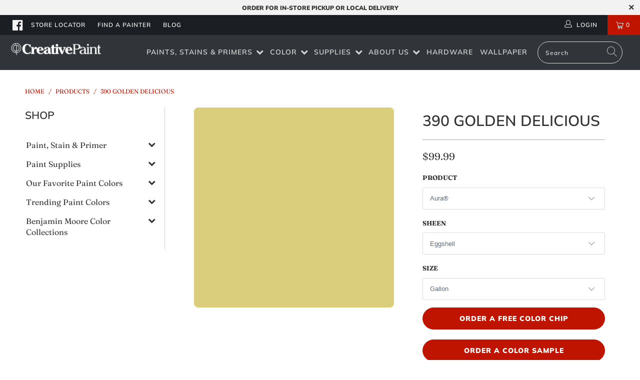

--- FILE ---
content_type: text/html; charset=utf-8
request_url: https://creativepaint.com/products/390-golden-delicious
body_size: 51595
content:


 <!DOCTYPE html>
<html lang="en"> <head> <meta name="google-site-verification" content="AgFeXBoyRqzlAc13KKdhbrA2TaEs-XQTKgSwA_7bchA" />
<!-- Google Tag Manager --> 
<script>(function(w,d,s,l,i){w[l]=w[l]||[];w[l].push({'gtm.start':
new Date().getTime(),event:'gtm.js'});var f=d.getElementsByTagName(s)[0],
j=d.createElement(s),dl=l!='dataLayer'?'&l='+l:'';j.async=true;j.src=
'https://www.googletagmanager.com/gtm.js?id='+i+dl;f.parentNode.insertBefore(j,f);
})(window,document,'script','dataLayer','GTM-W4MV8Q5');</script>
<!-- End Google Tag Manager --> <meta charset="utf-8"> <meta http-equiv="cleartype" content="on"> <meta name="robots" content="index,follow"> <!-- Mobile Specific Metas --> <meta name="HandheldFriendly" content="True"> <meta name="MobileOptimized" content="320"> <meta name="viewport" content="width=device-width,initial-scale=1"> <meta name="theme-color" content="#ffffff">

<!-- Google tag (gtag.js) -->
<script async src="https://www.googletagmanager.com/gtag/js?id=G-RDVBN41LL2"></script>
<script>
  window.dataLayer = window.dataLayer || [];
  function gtag(){dataLayer.push(arguments);}
  gtag('js', new Date());

  gtag('config', 'G-RDVBN41LL2');
</script> <!-- Facebook Domain Verification Monica 3-10-2023 --> <meta name="facebook-domain-verification" content="uaxo83wxfi2n8s1rj8nrddwv3cktr8" /> <!-- END Facebook Domain Verification --> <title>
      390 Golden Delicious a Paint Color by Benjamin Moore | Creative Paints</title> <link rel="preconnect dns-prefetch" href="https://fonts.shopifycdn.com" /> <link rel="preconnect dns-prefetch" href="https://cdn.shopify.com" /> <link rel="preconnect dns-prefetch" href="https://v.shopify.com" /> <link rel="preconnect dns-prefetch" href="https://cdn.shopifycloud.com" /> <link rel="stylesheet" href="https://cdnjs.cloudflare.com/ajax/libs/fancybox/3.5.6/jquery.fancybox.css"> <!-- Stylesheets for Turbo "5.0.2" --> <link href="//creativepaint.com/cdn/shop/t/14/assets/styles.scss.css?v=45024895553516490151759342589" rel="stylesheet" type="text/css" media="all" /> <script>
      window.lazySizesConfig = window.lazySizesConfig || {};

      lazySizesConfig.expand = 300;
      lazySizesConfig.loadHidden = false;

      /*! lazysizes - v4.1.4 */
      !function(a,b){var c=b(a,a.document);a.lazySizes=c,"object"==typeof module&&module.exports&&(module.exports=c)}(window,function(a,b){"use strict";if(b.getElementsByClassName){var c,d,e=b.documentElement,f=a.Date,g=a.HTMLPictureElement,h="addEventListener",i="getAttribute",j=a[h],k=a.setTimeout,l=a.requestAnimationFrame||k,m=a.requestIdleCallback,n=/^picture$/i,o=["load","error","lazyincluded","_lazyloaded"],p={},q=Array.prototype.forEach,r=function(a,b){return p[b]||(p[b]=new RegExp("(\\s|^)"+b+"(\\s|$)")),p[b].test(a[i]("class")||"")&&p[b]},s=function(a,b){r(a,b)||a.setAttribute("class",(a[i]("class")||"").trim()+" "+b)},t=function(a,b){var c;(c=r(a,b))&&a.setAttribute("class",(a[i]("class")||"").replace(c," "))},u=function(a,b,c){var d=c?h:"removeEventListener";c&&u(a,b),o.forEach(function(c){a[d](c,b)})},v=function(a,d,e,f,g){var h=b.createEvent("Event");return e||(e={}),e.instance=c,h.initEvent(d,!f,!g),h.detail=e,a.dispatchEvent(h),h},w=function(b,c){var e;!g&&(e=a.picturefill||d.pf)?(c&&c.src&&!b[i]("srcset")&&b.setAttribute("srcset",c.src),e({reevaluate:!0,elements:[b]})):c&&c.src&&(b.src=c.src)},x=function(a,b){return(getComputedStyle(a,null)||{})[b]},y=function(a,b,c){for(c=c||a.offsetWidth;c<d.minSize&&b&&!a._lazysizesWidth;)c=b.offsetWidth,b=b.parentNode;return c},z=function(){var a,c,d=[],e=[],f=d,g=function(){var b=f;for(f=d.length?e:d,a=!0,c=!1;b.length;)b.shift()();a=!1},h=function(d,e){a&&!e?d.apply(this,arguments):(f.push(d),c||(c=!0,(b.hidden?k:l)(g)))};return h._lsFlush=g,h}(),A=function(a,b){return b?function(){z(a)}:function(){var b=this,c=arguments;z(function(){a.apply(b,c)})}},B=function(a){var b,c=0,e=d.throttleDelay,g=d.ricTimeout,h=function(){b=!1,c=f.now(),a()},i=m&&g>49?function(){m(h,{timeout:g}),g!==d.ricTimeout&&(g=d.ricTimeout)}:A(function(){k(h)},!0);return function(a){var d;(a=a===!0)&&(g=33),b||(b=!0,d=e-(f.now()-c),0>d&&(d=0),a||9>d?i():k(i,d))}},C=function(a){var b,c,d=99,e=function(){b=null,a()},g=function(){var a=f.now()-c;d>a?k(g,d-a):(m||e)(e)};return function(){c=f.now(),b||(b=k(g,d))}};!function(){var b,c={lazyClass:"lazyload",loadedClass:"lazyloaded",loadingClass:"lazyloading",preloadClass:"lazypreload",errorClass:"lazyerror",autosizesClass:"lazyautosizes",srcAttr:"data-src",srcsetAttr:"data-srcset",sizesAttr:"data-sizes",minSize:40,customMedia:{},init:!0,expFactor:1.5,hFac:.8,loadMode:2,loadHidden:!0,ricTimeout:0,throttleDelay:125};d=a.lazySizesConfig||a.lazysizesConfig||{};for(b in c)b in d||(d[b]=c[b]);a.lazySizesConfig=d,k(function(){d.init&&F()})}();var D=function(){var g,l,m,o,p,y,D,F,G,H,I,J,K,L,M=/^img$/i,N=/^iframe$/i,O="onscroll"in a&&!/(gle|ing)bot/.test(navigator.userAgent),P=0,Q=0,R=0,S=-1,T=function(a){R--,a&&a.target&&u(a.target,T),(!a||0>R||!a.target)&&(R=0)},U=function(a,c){var d,f=a,g="hidden"==x(b.body,"visibility")||"hidden"!=x(a.parentNode,"visibility")&&"hidden"!=x(a,"visibility");for(F-=c,I+=c,G-=c,H+=c;g&&(f=f.offsetParent)&&f!=b.body&&f!=e;)g=(x(f,"opacity")||1)>0,g&&"visible"!=x(f,"overflow")&&(d=f.getBoundingClientRect(),g=H>d.left&&G<d.right&&I>d.top-1&&F<d.bottom+1);return g},V=function(){var a,f,h,j,k,m,n,p,q,r=c.elements;if((o=d.loadMode)&&8>R&&(a=r.length)){f=0,S++,null==K&&("expand"in d||(d.expand=e.clientHeight>500&&e.clientWidth>500?500:370),J=d.expand,K=J*d.expFactor),K>Q&&1>R&&S>2&&o>2&&!b.hidden?(Q=K,S=0):Q=o>1&&S>1&&6>R?J:P;for(;a>f;f++)if(r[f]&&!r[f]._lazyRace)if(O)if((p=r[f][i]("data-expand"))&&(m=1*p)||(m=Q),q!==m&&(y=innerWidth+m*L,D=innerHeight+m,n=-1*m,q=m),h=r[f].getBoundingClientRect(),(I=h.bottom)>=n&&(F=h.top)<=D&&(H=h.right)>=n*L&&(G=h.left)<=y&&(I||H||G||F)&&(d.loadHidden||"hidden"!=x(r[f],"visibility"))&&(l&&3>R&&!p&&(3>o||4>S)||U(r[f],m))){if(ba(r[f]),k=!0,R>9)break}else!k&&l&&!j&&4>R&&4>S&&o>2&&(g[0]||d.preloadAfterLoad)&&(g[0]||!p&&(I||H||G||F||"auto"!=r[f][i](d.sizesAttr)))&&(j=g[0]||r[f]);else ba(r[f]);j&&!k&&ba(j)}},W=B(V),X=function(a){s(a.target,d.loadedClass),t(a.target,d.loadingClass),u(a.target,Z),v(a.target,"lazyloaded")},Y=A(X),Z=function(a){Y({target:a.target})},$=function(a,b){try{a.contentWindow.location.replace(b)}catch(c){a.src=b}},_=function(a){var b,c=a[i](d.srcsetAttr);(b=d.customMedia[a[i]("data-media")||a[i]("media")])&&a.setAttribute("media",b),c&&a.setAttribute("srcset",c)},aa=A(function(a,b,c,e,f){var g,h,j,l,o,p;(o=v(a,"lazybeforeunveil",b)).defaultPrevented||(e&&(c?s(a,d.autosizesClass):a.setAttribute("sizes",e)),h=a[i](d.srcsetAttr),g=a[i](d.srcAttr),f&&(j=a.parentNode,l=j&&n.test(j.nodeName||"")),p=b.firesLoad||"src"in a&&(h||g||l),o={target:a},p&&(u(a,T,!0),clearTimeout(m),m=k(T,2500),s(a,d.loadingClass),u(a,Z,!0)),l&&q.call(j.getElementsByTagName("source"),_),h?a.setAttribute("srcset",h):g&&!l&&(N.test(a.nodeName)?$(a,g):a.src=g),f&&(h||l)&&w(a,{src:g})),a._lazyRace&&delete a._lazyRace,t(a,d.lazyClass),z(function(){(!p||a.complete&&a.naturalWidth>1)&&(p?T(o):R--,X(o))},!0)}),ba=function(a){var b,c=M.test(a.nodeName),e=c&&(a[i](d.sizesAttr)||a[i]("sizes")),f="auto"==e;(!f&&l||!c||!a[i]("src")&&!a.srcset||a.complete||r(a,d.errorClass)||!r(a,d.lazyClass))&&(b=v(a,"lazyunveilread").detail,f&&E.updateElem(a,!0,a.offsetWidth),a._lazyRace=!0,R++,aa(a,b,f,e,c))},ca=function(){if(!l){if(f.now()-p<999)return void k(ca,999);var a=C(function(){d.loadMode=3,W()});l=!0,d.loadMode=3,W(),j("scroll",function(){3==d.loadMode&&(d.loadMode=2),a()},!0)}};return{_:function(){p=f.now(),c.elements=b.getElementsByClassName(d.lazyClass),g=b.getElementsByClassName(d.lazyClass+" "+d.preloadClass),L=d.hFac,j("scroll",W,!0),j("resize",W,!0),a.MutationObserver?new MutationObserver(W).observe(e,{childList:!0,subtree:!0,attributes:!0}):(e[h]("DOMNodeInserted",W,!0),e[h]("DOMAttrModified",W,!0),setInterval(W,999)),j("hashchange",W,!0),["focus","mouseover","click","load","transitionend","animationend","webkitAnimationEnd"].forEach(function(a){b[h](a,W,!0)}),/d$|^c/.test(b.readyState)?ca():(j("load",ca),b[h]("DOMContentLoaded",W),k(ca,2e4)),c.elements.length?(V(),z._lsFlush()):W()},checkElems:W,unveil:ba}}(),E=function(){var a,c=A(function(a,b,c,d){var e,f,g;if(a._lazysizesWidth=d,d+="px",a.setAttribute("sizes",d),n.test(b.nodeName||""))for(e=b.getElementsByTagName("source"),f=0,g=e.length;g>f;f++)e[f].setAttribute("sizes",d);c.detail.dataAttr||w(a,c.detail)}),e=function(a,b,d){var e,f=a.parentNode;f&&(d=y(a,f,d),e=v(a,"lazybeforesizes",{width:d,dataAttr:!!b}),e.defaultPrevented||(d=e.detail.width,d&&d!==a._lazysizesWidth&&c(a,f,e,d)))},f=function(){var b,c=a.length;if(c)for(b=0;c>b;b++)e(a[b])},g=C(f);return{_:function(){a=b.getElementsByClassName(d.autosizesClass),j("resize",g)},checkElems:g,updateElem:e}}(),F=function(){F.i||(F.i=!0,E._(),D._())};return c={cfg:d,autoSizer:E,loader:D,init:F,uP:w,aC:s,rC:t,hC:r,fire:v,gW:y,rAF:z}}});

      /*! lazysizes - v4.1.4 */
      !function(a,b){var c=function(){b(a.lazySizes),a.removeEventListener("lazyunveilread",c,!0)};b=b.bind(null,a,a.document),"object"==typeof module&&module.exports?b(require("lazysizes")):a.lazySizes?c():a.addEventListener("lazyunveilread",c,!0)}(window,function(a,b,c){"use strict";function d(){this.ratioElems=b.getElementsByClassName("lazyaspectratio"),this._setupEvents(),this.processImages()}if(a.addEventListener){var e,f,g,h=Array.prototype.forEach,i=/^picture$/i,j="data-aspectratio",k="img["+j+"]",l=function(b){return a.matchMedia?(l=function(a){return!a||(matchMedia(a)||{}).matches})(b):a.Modernizr&&Modernizr.mq?!b||Modernizr.mq(b):!b},m=c.aC,n=c.rC,o=c.cfg;d.prototype={_setupEvents:function(){var a=this,c=function(b){b.naturalWidth<36?a.addAspectRatio(b,!0):a.removeAspectRatio(b,!0)},d=function(){a.processImages()};b.addEventListener("load",function(a){a.target.getAttribute&&a.target.getAttribute(j)&&c(a.target)},!0),addEventListener("resize",function(){var b,d=function(){h.call(a.ratioElems,c)};return function(){clearTimeout(b),b=setTimeout(d,99)}}()),b.addEventListener("DOMContentLoaded",d),addEventListener("load",d)},processImages:function(a){var c,d;a||(a=b),c="length"in a&&!a.nodeName?a:a.querySelectorAll(k);for(d=0;d<c.length;d++)c[d].naturalWidth>36?this.removeAspectRatio(c[d]):this.addAspectRatio(c[d])},getSelectedRatio:function(a){var b,c,d,e,f,g=a.parentNode;if(g&&i.test(g.nodeName||""))for(d=g.getElementsByTagName("source"),b=0,c=d.length;c>b;b++)if(e=d[b].getAttribute("data-media")||d[b].getAttribute("media"),o.customMedia[e]&&(e=o.customMedia[e]),l(e)){f=d[b].getAttribute(j);break}return f||a.getAttribute(j)||""},parseRatio:function(){var a=/^\s*([+\d\.]+)(\s*[\/x]\s*([+\d\.]+))?\s*$/,b={};return function(c){var d;return!b[c]&&(d=c.match(a))&&(d[3]?b[c]=d[1]/d[3]:b[c]=1*d[1]),b[c]}}(),addAspectRatio:function(b,c){var d,e=b.offsetWidth,f=b.offsetHeight;return c||m(b,"lazyaspectratio"),36>e&&0>=f?void((e||f&&a.console)&&console.log("Define width or height of image, so we can calculate the other dimension")):(d=this.getSelectedRatio(b),d=this.parseRatio(d),void(d&&(e?b.style.height=e/d+"px":b.style.width=f*d+"px")))},removeAspectRatio:function(a){n(a,"lazyaspectratio"),a.style.height="",a.style.width="",a.removeAttribute(j)}},f=function(){g=a.jQuery||a.Zepto||a.shoestring||a.$,g&&g.fn&&!g.fn.imageRatio&&g.fn.filter&&g.fn.add&&g.fn.find?g.fn.imageRatio=function(){return e.processImages(this.find(k).add(this.filter(k))),this}:g=!1},f(),setTimeout(f),e=new d,a.imageRatio=e,"object"==typeof module&&module.exports?module.exports=e:"function"==typeof define&&define.amd&&define(e)}});

        /*! lazysizes - v4.1.5 */
        !function(a,b){var c=function(){b(a.lazySizes),a.removeEventListener("lazyunveilread",c,!0)};b=b.bind(null,a,a.document),"object"==typeof module&&module.exports?b(require("lazysizes")):a.lazySizes?c():a.addEventListener("lazyunveilread",c,!0)}(window,function(a,b,c){"use strict";if(a.addEventListener){var d=/\s+/g,e=/\s*\|\s+|\s+\|\s*/g,f=/^(.+?)(?:\s+\[\s*(.+?)\s*\])(?:\s+\[\s*(.+?)\s*\])?$/,g=/^\s*\(*\s*type\s*:\s*(.+?)\s*\)*\s*$/,h=/\(|\)|'/,i={contain:1,cover:1},j=function(a){var b=c.gW(a,a.parentNode);return(!a._lazysizesWidth||b>a._lazysizesWidth)&&(a._lazysizesWidth=b),a._lazysizesWidth},k=function(a){var b;return b=(getComputedStyle(a)||{getPropertyValue:function(){}}).getPropertyValue("background-size"),!i[b]&&i[a.style.backgroundSize]&&(b=a.style.backgroundSize),b},l=function(a,b){if(b){var c=b.match(g);c&&c[1]?a.setAttribute("type",c[1]):a.setAttribute("media",lazySizesConfig.customMedia[b]||b)}},m=function(a,c,g){var h=b.createElement("picture"),i=c.getAttribute(lazySizesConfig.sizesAttr),j=c.getAttribute("data-ratio"),k=c.getAttribute("data-optimumx");c._lazybgset&&c._lazybgset.parentNode==c&&c.removeChild(c._lazybgset),Object.defineProperty(g,"_lazybgset",{value:c,writable:!0}),Object.defineProperty(c,"_lazybgset",{value:h,writable:!0}),a=a.replace(d," ").split(e),h.style.display="none",g.className=lazySizesConfig.lazyClass,1!=a.length||i||(i="auto"),a.forEach(function(a){var c,d=b.createElement("source");i&&"auto"!=i&&d.setAttribute("sizes",i),(c=a.match(f))?(d.setAttribute(lazySizesConfig.srcsetAttr,c[1]),l(d,c[2]),l(d,c[3])):d.setAttribute(lazySizesConfig.srcsetAttr,a),h.appendChild(d)}),i&&(g.setAttribute(lazySizesConfig.sizesAttr,i),c.removeAttribute(lazySizesConfig.sizesAttr),c.removeAttribute("sizes")),k&&g.setAttribute("data-optimumx",k),j&&g.setAttribute("data-ratio",j),h.appendChild(g),c.appendChild(h)},n=function(a){if(a.target._lazybgset){var b=a.target,d=b._lazybgset,e=b.currentSrc||b.src;if(e){var f=c.fire(d,"bgsetproxy",{src:e,useSrc:h.test(e)?JSON.stringify(e):e});f.defaultPrevented||(d.style.backgroundImage="url("+f.detail.useSrc+")")}b._lazybgsetLoading&&(c.fire(d,"_lazyloaded",{},!1,!0),delete b._lazybgsetLoading)}};addEventListener("lazybeforeunveil",function(a){var d,e,f;!a.defaultPrevented&&(d=a.target.getAttribute("data-bgset"))&&(f=a.target,e=b.createElement("img"),e.alt="",e._lazybgsetLoading=!0,a.detail.firesLoad=!0,m(d,f,e),setTimeout(function(){c.loader.unveil(e),c.rAF(function(){c.fire(e,"_lazyloaded",{},!0,!0),e.complete&&n({target:e})})}))}),b.addEventListener("load",n,!0),a.addEventListener("lazybeforesizes",function(a){if(a.detail.instance==c&&a.target._lazybgset&&a.detail.dataAttr){var b=a.target._lazybgset,d=k(b);i[d]&&(a.target._lazysizesParentFit=d,c.rAF(function(){a.target.setAttribute("data-parent-fit",d),a.target._lazysizesParentFit&&delete a.target._lazysizesParentFit}))}},!0),b.documentElement.addEventListener("lazybeforesizes",function(a){!a.defaultPrevented&&a.target._lazybgset&&a.detail.instance==c&&(a.detail.width=j(a.target._lazybgset))})}});</script> <script>
      
Shopify = window.Shopify || {};Shopify.theme_settings = {};Shopify.theme_settings.display_tos_checkbox = false;Shopify.theme_settings.go_to_checkout = false;Shopify.theme_settings.cart_action = "reload_page";Shopify.theme_settings.collection_swatches = false;Shopify.theme_settings.collection_secondary_image = false;Shopify.theme_settings.show_multiple_currencies = false;Shopify.theme_settings.display_inventory_left = false;Shopify.theme_settings.inventory_threshold = 10;Shopify.theme_settings.limit_quantity = false;Shopify.theme_settings.menu_position = "inline";Shopify.theme_settings.newsletter_popup = false;Shopify.theme_settings.newsletter_popup_days = "2";Shopify.theme_settings.newsletter_popup_mobile = true;Shopify.theme_settings.newsletter_popup_seconds = 6;Shopify.theme_settings.pagination_type = "load_more";Shopify.theme_settings.search_pagination_type = "infinite_scroll";Shopify.theme_settings.enable_shopify_review_comments = false;Shopify.theme_settings.enable_shopify_collection_badges = false;Shopify.theme_settings.quick_shop_thumbnail_position = "bottom-thumbnails";Shopify.theme_settings.product_form_style = "dropdown";Shopify.theme_settings.sale_banner_enabled = true;Shopify.theme_settings.display_savings = false;Shopify.theme_settings.display_sold_out_price = false;Shopify.theme_settings.sold_out_text = "Sold Out";Shopify.theme_settings.free_text = "";Shopify.theme_settings.search_option = "everything";Shopify.theme_settings.search_items_to_display = 5;Shopify.theme_settings.enable_autocomplete = true;Shopify.theme_settings.page_dots_enabled = true;Shopify.theme_settings.slideshow_arrow_size = "bold";Shopify.theme_settings.quick_shop_enabled = false;Shopify.translation =Shopify.translation || {};Shopify.translation.agree_to_terms_warning = "You must agree with the terms and conditions to checkout.";Shopify.translation.one_item_left = "item left";Shopify.translation.items_left_text = "items left";Shopify.translation.cart_savings_text = "Total Savings";Shopify.translation.cart_discount_text = "Discount";Shopify.translation.cart_subtotal_text = "Subtotal";Shopify.translation.cart_remove_text = "Remove";Shopify.translation.newsletter_success_text = "Thank you for joining our mailing list!";Shopify.translation.notify_email = "Enter your email address...";Shopify.translation.notify_email_value = "Translation missing: en.contact.fields.email";Shopify.translation.notify_email_send = "Send";Shopify.translation.notify_message_first = "Please notify me when ";Shopify.translation.notify_message_last = " becomes available - ";Shopify.translation.notify_success_text = "Thanks! We will notify you when this product becomes available!";Shopify.translation.add_to_cart = "Add to Cart";Shopify.translation.coming_soon_text = "Coming Soon";Shopify.translation.sold_out_text = "Sold Out";Shopify.translation.sale_text = "Sale";Shopify.translation.savings_text = "You Save";Shopify.translation.free_price_text = "Translation missing: en.settings.free_price_text";Shopify.translation.from_text = "from";Shopify.translation.new_text = "New";Shopify.translation.pre_order_text = "Pre-Order";Shopify.translation.unavailable_text = "Unavailable";Shopify.translation.all_results = "View all results";</script> <meta name="description" content="Complement any style with a timeless paint color from Benjamin Moore’s Classic® Collection. 390 Golden Delicious is a classic paint color that works with traditional or modern decor. Shop Benjamin Moore paint and more at Creative Paints in San Francisco, South Bay &amp; East Bay." /> <link rel="shortcut icon" type="image/x-icon" href="//creativepaint.com/cdn/shop/files/creative-paint-favicon_180x180.png?v=1614298190"> <link rel="apple-touch-icon" href="//creativepaint.com/cdn/shop/files/creative-paint-favicon_180x180.png?v=1614298190"/> <link rel="apple-touch-icon" sizes="57x57" href="//creativepaint.com/cdn/shop/files/creative-paint-favicon_57x57.png?v=1614298190"/> <link rel="apple-touch-icon" sizes="60x60" href="//creativepaint.com/cdn/shop/files/creative-paint-favicon_60x60.png?v=1614298190"/> <link rel="apple-touch-icon" sizes="72x72" href="//creativepaint.com/cdn/shop/files/creative-paint-favicon_72x72.png?v=1614298190"/> <link rel="apple-touch-icon" sizes="76x76" href="//creativepaint.com/cdn/shop/files/creative-paint-favicon_76x76.png?v=1614298190"/> <link rel="apple-touch-icon" sizes="114x114" href="//creativepaint.com/cdn/shop/files/creative-paint-favicon_114x114.png?v=1614298190"/> <link rel="apple-touch-icon" sizes="180x180" href="//creativepaint.com/cdn/shop/files/creative-paint-favicon_180x180.png?v=1614298190"/> <link rel="apple-touch-icon" sizes="228x228" href="//creativepaint.com/cdn/shop/files/creative-paint-favicon_228x228.png?v=1614298190"/> <link rel="canonical" href="https://creativepaint.com/products/390-golden-delicious" /> <script>window.performance && window.performance.mark && window.performance.mark('shopify.content_for_header.start');</script><meta name="google-site-verification" content="5MWZ1-GTZ4nIk52BULgmGEXIAm8OqqAClYTKYGIEvQw">
<meta id="shopify-digital-wallet" name="shopify-digital-wallet" content="/6281822319/digital_wallets/dialog">
<meta name="shopify-checkout-api-token" content="4840f144fad51e3b042b587bde197336">
<link rel="alternate" type="application/json+oembed" href="https://creativepaint.com/products/390-golden-delicious.oembed">
<script async="async" src="/checkouts/internal/preloads.js?locale=en-US"></script>
<script id="apple-pay-shop-capabilities" type="application/json">{"shopId":6281822319,"countryCode":"US","currencyCode":"USD","merchantCapabilities":["supports3DS"],"merchantId":"gid:\/\/shopify\/Shop\/6281822319","merchantName":"Creative Paint","requiredBillingContactFields":["postalAddress","email","phone"],"requiredShippingContactFields":["postalAddress","email","phone"],"shippingType":"shipping","supportedNetworks":["visa","masterCard","amex","discover","elo","jcb"],"total":{"type":"pending","label":"Creative Paint","amount":"1.00"},"shopifyPaymentsEnabled":true,"supportsSubscriptions":true}</script>
<script id="shopify-features" type="application/json">{"accessToken":"4840f144fad51e3b042b587bde197336","betas":["rich-media-storefront-analytics"],"domain":"creativepaint.com","predictiveSearch":true,"shopId":6281822319,"locale":"en"}</script>
<script>var Shopify = Shopify || {};
Shopify.shop = "paintpass2500.myshopify.com";
Shopify.locale = "en";
Shopify.currency = {"active":"USD","rate":"1.0"};
Shopify.country = "US";
Shopify.theme = {"name":"PaintPass-Spring\/Summer 2023","id":150996058411,"schema_name":"Turbo","schema_version":"5.0.2","theme_store_id":null,"role":"main"};
Shopify.theme.handle = "null";
Shopify.theme.style = {"id":null,"handle":null};
Shopify.cdnHost = "creativepaint.com/cdn";
Shopify.routes = Shopify.routes || {};
Shopify.routes.root = "/";</script>
<script type="module">!function(o){(o.Shopify=o.Shopify||{}).modules=!0}(window);</script>
<script>!function(o){function n(){var o=[];function n(){o.push(Array.prototype.slice.apply(arguments))}return n.q=o,n}var t=o.Shopify=o.Shopify||{};t.loadFeatures=n(),t.autoloadFeatures=n()}(window);</script>
<script id="shop-js-analytics" type="application/json">{"pageType":"product"}</script>
<script defer="defer" async type="module" src="//creativepaint.com/cdn/shopifycloud/shop-js/modules/v2/client.init-shop-cart-sync_BApSsMSl.en.esm.js"></script>
<script defer="defer" async type="module" src="//creativepaint.com/cdn/shopifycloud/shop-js/modules/v2/chunk.common_CBoos6YZ.esm.js"></script>
<script type="module">
  await import("//creativepaint.com/cdn/shopifycloud/shop-js/modules/v2/client.init-shop-cart-sync_BApSsMSl.en.esm.js");
await import("//creativepaint.com/cdn/shopifycloud/shop-js/modules/v2/chunk.common_CBoos6YZ.esm.js");

  window.Shopify.SignInWithShop?.initShopCartSync?.({"fedCMEnabled":true,"windoidEnabled":true});

</script>
<script>(function() {
  var isLoaded = false;
  function asyncLoad() {
    if (isLoaded) return;
    isLoaded = true;
    var urls = ["https:\/\/shopify.intercom.io\/widget.js?shop=paintpass2500.myshopify.com","https:\/\/app.zapiet.com\/js\/storepickup.js?shop=paintpass2500.myshopify.com","https:\/\/cdn.roseperl.com\/storelocator-prod\/setting\/paintpass2500-1750219007.js?shop=paintpass2500.myshopify.com","https:\/\/cdn.roseperl.com\/storelocator-prod\/wtb\/paintpass2500-1750219008.js?shop=paintpass2500.myshopify.com","https:\/\/cdn.roseperl.com\/storelocator-prod\/stockist-form\/paintpass2500-1750219008.js?shop=paintpass2500.myshopify.com"];
    for (var i = 0; i <urls.length; i++) {
      var s = document.createElement('script');
      s.type = 'text/javascript';
      s.async = true;
      s.src = urls[i];
      var x = document.getElementsByTagName('script')[0];
      x.parentNode.insertBefore(s, x);
    }
  };
  if(window.attachEvent) {
    window.attachEvent('onload', asyncLoad);
  } else {
    window.addEventListener('load', asyncLoad, false);
  }
})();</script>
<script id="__st">var __st={"a":6281822319,"offset":-28800,"reqid":"978e8d44-af76-446f-bba1-d4a6a7fae70e-1768881587","pageurl":"creativepaint.com\/products\/390-golden-delicious","u":"1491bd706361","p":"product","rtyp":"product","rid":4506561970287};</script>
<script>window.ShopifyPaypalV4VisibilityTracking = true;</script>
<script id="captcha-bootstrap">!function(){'use strict';const t='contact',e='account',n='new_comment',o=[[t,t],['blogs',n],['comments',n],[t,'customer']],c=[[e,'customer_login'],[e,'guest_login'],[e,'recover_customer_password'],[e,'create_customer']],r=t=>t.map((([t,e])=>`form[action*='/${t}']:not([data-nocaptcha='true']) input[name='form_type'][value='${e}']`)).join(','),a=t=>()=>t?[...document.querySelectorAll(t)].map((t=>t.form)):[];function s(){const t=[...o],e=r(t);return a(e)}const i='password',u='form_key',d=['recaptcha-v3-token','g-recaptcha-response','h-captcha-response',i],f=()=>{try{return window.sessionStorage}catch{return}},m='__shopify_v',_=t=>t.elements[u];function p(t,e,n=!1){try{const o=window.sessionStorage,c=JSON.parse(o.getItem(e)),{data:r}=function(t){const{data:e,action:n}=t;return t[m]||n?{data:e,action:n}:{data:t,action:n}}(c);for(const[e,n]of Object.entries(r))t.elements[e]&&(t.elements[e].value=n);n&&o.removeItem(e)}catch(o){console.error('form repopulation failed',{error:o})}}const l='form_type',E='cptcha';function T(t){t.dataset[E]=!0}const w=window,h=w.document,L='Shopify',v='ce_forms',y='captcha';let A=!1;((t,e)=>{const n=(g='f06e6c50-85a8-45c8-87d0-21a2b65856fe',I='https://cdn.shopify.com/shopifycloud/storefront-forms-hcaptcha/ce_storefront_forms_captcha_hcaptcha.v1.5.2.iife.js',D={infoText:'Protected by hCaptcha',privacyText:'Privacy',termsText:'Terms'},(t,e,n)=>{const o=w[L][v],c=o.bindForm;if(c)return c(t,g,e,D).then(n);var r;o.q.push([[t,g,e,D],n]),r=I,A||(h.body.append(Object.assign(h.createElement('script'),{id:'captcha-provider',async:!0,src:r})),A=!0)});var g,I,D;w[L]=w[L]||{},w[L][v]=w[L][v]||{},w[L][v].q=[],w[L][y]=w[L][y]||{},w[L][y].protect=function(t,e){n(t,void 0,e),T(t)},Object.freeze(w[L][y]),function(t,e,n,w,h,L){const[v,y,A,g]=function(t,e,n){const i=e?o:[],u=t?c:[],d=[...i,...u],f=r(d),m=r(i),_=r(d.filter((([t,e])=>n.includes(e))));return[a(f),a(m),a(_),s()]}(w,h,L),I=t=>{const e=t.target;return e instanceof HTMLFormElement?e:e&&e.form},D=t=>v().includes(t);t.addEventListener('submit',(t=>{const e=I(t);if(!e)return;const n=D(e)&&!e.dataset.hcaptchaBound&&!e.dataset.recaptchaBound,o=_(e),c=g().includes(e)&&(!o||!o.value);(n||c)&&t.preventDefault(),c&&!n&&(function(t){try{if(!f())return;!function(t){const e=f();if(!e)return;const n=_(t);if(!n)return;const o=n.value;o&&e.removeItem(o)}(t);const e=Array.from(Array(32),(()=>Math.random().toString(36)[2])).join('');!function(t,e){_(t)||t.append(Object.assign(document.createElement('input'),{type:'hidden',name:u})),t.elements[u].value=e}(t,e),function(t,e){const n=f();if(!n)return;const o=[...t.querySelectorAll(`input[type='${i}']`)].map((({name:t})=>t)),c=[...d,...o],r={};for(const[a,s]of new FormData(t).entries())c.includes(a)||(r[a]=s);n.setItem(e,JSON.stringify({[m]:1,action:t.action,data:r}))}(t,e)}catch(e){console.error('failed to persist form',e)}}(e),e.submit())}));const S=(t,e)=>{t&&!t.dataset[E]&&(n(t,e.some((e=>e===t))),T(t))};for(const o of['focusin','change'])t.addEventListener(o,(t=>{const e=I(t);D(e)&&S(e,y())}));const B=e.get('form_key'),M=e.get(l),P=B&&M;t.addEventListener('DOMContentLoaded',(()=>{const t=y();if(P)for(const e of t)e.elements[l].value===M&&p(e,B);[...new Set([...A(),...v().filter((t=>'true'===t.dataset.shopifyCaptcha))])].forEach((e=>S(e,t)))}))}(h,new URLSearchParams(w.location.search),n,t,e,['guest_login'])})(!0,!0)}();</script>
<script integrity="sha256-4kQ18oKyAcykRKYeNunJcIwy7WH5gtpwJnB7kiuLZ1E=" data-source-attribution="shopify.loadfeatures" defer="defer" src="//creativepaint.com/cdn/shopifycloud/storefront/assets/storefront/load_feature-a0a9edcb.js" crossorigin="anonymous"></script>
<script data-source-attribution="shopify.dynamic_checkout.dynamic.init">var Shopify=Shopify||{};Shopify.PaymentButton=Shopify.PaymentButton||{isStorefrontPortableWallets:!0,init:function(){window.Shopify.PaymentButton.init=function(){};var t=document.createElement("script");t.src="https://creativepaint.com/cdn/shopifycloud/portable-wallets/latest/portable-wallets.en.js",t.type="module",document.head.appendChild(t)}};
</script>
<script data-source-attribution="shopify.dynamic_checkout.buyer_consent">
  function portableWalletsHideBuyerConsent(e){var t=document.getElementById("shopify-buyer-consent"),n=document.getElementById("shopify-subscription-policy-button");t&&n&&(t.classList.add("hidden"),t.setAttribute("aria-hidden","true"),n.removeEventListener("click",e))}function portableWalletsShowBuyerConsent(e){var t=document.getElementById("shopify-buyer-consent"),n=document.getElementById("shopify-subscription-policy-button");t&&n&&(t.classList.remove("hidden"),t.removeAttribute("aria-hidden"),n.addEventListener("click",e))}window.Shopify?.PaymentButton&&(window.Shopify.PaymentButton.hideBuyerConsent=portableWalletsHideBuyerConsent,window.Shopify.PaymentButton.showBuyerConsent=portableWalletsShowBuyerConsent);
</script>
<script data-source-attribution="shopify.dynamic_checkout.cart.bootstrap">document.addEventListener("DOMContentLoaded",(function(){function t(){return document.querySelector("shopify-accelerated-checkout-cart, shopify-accelerated-checkout")}if(t())Shopify.PaymentButton.init();else{new MutationObserver((function(e,n){t()&&(Shopify.PaymentButton.init(),n.disconnect())})).observe(document.body,{childList:!0,subtree:!0})}}));
</script>
<link id="shopify-accelerated-checkout-styles" rel="stylesheet" media="screen" href="https://creativepaint.com/cdn/shopifycloud/portable-wallets/latest/accelerated-checkout-backwards-compat.css" crossorigin="anonymous">
<style id="shopify-accelerated-checkout-cart">
        #shopify-buyer-consent {
  margin-top: 1em;
  display: inline-block;
  width: 100%;
}

#shopify-buyer-consent.hidden {
  display: none;
}

#shopify-subscription-policy-button {
  background: none;
  border: none;
  padding: 0;
  text-decoration: underline;
  font-size: inherit;
  cursor: pointer;
}

#shopify-subscription-policy-button::before {
  box-shadow: none;
}

      </style>

<script>window.performance && window.performance.mark && window.performance.mark('shopify.content_for_header.end');</script>
    
<!-- Zapiet | Store Pickup + Delivery -->

<style type="text/css">
.mfp-bg{z-index:999999998;overflow:hidden;background:#0b0b0b;opacity:.8}.mfp-bg,.mfp-wrap{top:0;left:0;width:100%;height:100%;position:fixed}.mfp-wrap{z-index:999999999;outline:none!important;-webkit-backface-visibility:hidden}.mfp-container{text-align:center;position:absolute;width:100%;height:100%;left:0;top:0;padding:0 8px;-webkit-box-sizing:border-box;box-sizing:border-box}.mfp-container:before{content:"";display:inline-block;height:100%;vertical-align:middle}.mfp-align-top .mfp-container:before{display:none}.mfp-content{position:relative;display:inline-block;vertical-align:middle;margin:0 auto;text-align:left;z-index:1045}.mfp-ajax-holder .mfp-content,.mfp-inline-holder .mfp-content{width:100%;cursor:auto}.mfp-ajax-cur{cursor:progress}.mfp-zoom-out-cur,.mfp-zoom-out-cur .mfp-image-holder .mfp-close{cursor:-webkit-zoom-out;cursor:zoom-out}.mfp-zoom{cursor:pointer;cursor:-webkit-zoom-in;cursor:zoom-in}.mfp-auto-cursor .mfp-content{cursor:auto}.mfp-arrow,.mfp-close,.mfp-counter,.mfp-preloader{-webkit-user-select:none;-moz-user-select:none;-ms-user-select:none;user-select:none}.mfp-loading.mfp-figure{display:none}.mfp-hide{display:none!important}.mfp-preloader{color:#ccc;position:absolute;top:50%;width:auto;text-align:center;margin-top:-.8em;left:8px;right:8px;z-index:1044}.mfp-preloader a{color:#ccc}.mfp-preloader a:hover{color:#fff}.mfp-s-error .mfp-content,.mfp-s-ready .mfp-preloader{display:none}button.mfp-arrow,button.mfp-close{overflow:visible;cursor:pointer;background:transparent;border:0;-webkit-appearance:none;display:block;outline:none;padding:0;z-index:1046;-webkit-box-shadow:none;box-shadow:none;-ms-touch-action:manipulation;touch-action:manipulation}button::-moz-focus-inner{padding:0;border:0}.mfp-close{width:44px;height:44px;line-height:44px;position:absolute;right:0;top:0;text-decoration:none;text-align:center;opacity:.65;padding:0 0 18px 10px;color:#fff;font-style:normal;font-size:28px;font-family:Arial,Baskerville,monospace}.mfp-close:focus,.mfp-close:hover{opacity:1}.mfp-close:active{top:1px}.mfp-close-btn-in .mfp-close{color:#333}@media (max-width:900px){.mfp-container{padding-left:6px;padding-right:6px}}.picker,.picker__holder{width:100%;position:absolute}.picker{font-size:16px;text-align:left;line-height:1.2;color:#000;z-index:10000;-webkit-user-select:none;-moz-user-select:none;-ms-user-select:none;user-select:none}.picker__input{cursor:default}.picker__input.picker__input--active{border-color:#0089ec}.picker__holder{overflow-y:auto;-webkit-overflow-scrolling:touch;background:#fff;border:1px solid #aaa;border-top-width:0;border-bottom-width:0;border-radius:0 0 5px 5px;-webkit-box-sizing:border-box;box-sizing:border-box;min-width:176px;max-width:466px;max-height:0;-ms-filter:"progid:DXImageTransform.Microsoft.Alpha(Opacity=0)";filter:alpha(opacity=0);-moz-opacity:0;opacity:0;-webkit-transform:translateY(-1em)perspective(600px)rotateX(10deg);transform:translateY(-1em)perspective(600px)rotateX(10deg);transition:-webkit-transform .15s ease-out,opacity .15s ease-out,max-height 0s .15s,border-width 0s .15s;-webkit-transition:opacity .15s ease-out,max-height 0s .15s,border-width 0s .15s,-webkit-transform .15s ease-out;transition:opacity .15s ease-out,max-height 0s .15s,border-width 0s .15s,-webkit-transform .15s ease-out;transition:transform .15s ease-out,opacity .15s ease-out,max-height 0s .15s,border-width 0s .15s;transition:transform .15s ease-out,opacity .15s ease-out,max-height 0s .15s,border-width 0s .15s,-webkit-transform .15s ease-out}.picker__frame{padding:1px}.picker__wrap{margin:-1px}.picker--opened .picker__holder{max-height:25em;-ms-filter:"progid:DXImageTransform.Microsoft.Alpha(Opacity=100)";filter:alpha(opacity=100);-moz-opacity:1;opacity:1;border-top-width:1px;border-bottom-width:1px;-webkit-transform:translateY(0)perspective(600px)rotateX(0);transform:translateY(0)perspective(600px)rotateX(0);transition:-webkit-transform .15s ease-out,opacity .15s ease-out,max-height 0s,border-width 0s;-webkit-transition:opacity .15s ease-out,max-height 0s,border-width 0s,-webkit-transform .15s ease-out;transition:opacity .15s ease-out,max-height 0s,border-width 0s,-webkit-transform .15s ease-out;transition:transform .15s ease-out,opacity .15s ease-out,max-height 0s,border-width 0s;transition:transform .15s ease-out,opacity .15s ease-out,max-height 0s,border-width 0s,-webkit-transform .15s ease-out;-webkit-box-shadow:0 6px 18px 1px rgba(0,0,0,.12);box-shadow:0 6px 18px 1px rgba(0,0,0,.12)}.picker__footer,.picker__header,.picker__table{text-align:center}.picker__day--highlighted,.picker__select--month:focus,.picker__select--year:focus{border-color:#0089ec}.picker__box{padding:0 1em}.picker__header{position:relative;margin-top:.75em}.picker__month,.picker__year{font-weight:500;display:inline-block;margin-left:.25em;margin-right:.25em}.picker__year{color:#999;font-size:.8em;font-style:italic}.picker__select--month,.picker__select--year{border:1px solid #b7b7b7;height:2em;padding:.5em;margin-left:.25em;margin-right:.25em}.picker__select--month{width:35%}.picker__select--year{width:22.5%}.picker__nav--next,.picker__nav--prev{position:absolute;padding:.5em 1.25em;width:1em;height:1em;-webkit-box-sizing:content-box;box-sizing:content-box;top:-.25em}.picker__nav--prev{left:-1em;padding-right:1.25em}.picker__nav--next{right:-1em;padding-left:1.25em}@media (min-width:24.5em){.picker__select--month,.picker__select--year{margin-top:-.5em}.picker__nav--next,.picker__nav--prev{top:-.33em}.picker__nav--prev{padding-right:1.5em}.picker__nav--next{padding-left:1.5em}}.picker__nav--next:before,.picker__nav--prev:before{content:" ";border-top:.5em solid transparent;border-bottom:.5em solid transparent;border-right:.75em solid #000;width:0;height:0;display:block;margin:0 auto}.picker__nav--next:before{border-right:0;border-left:.75em solid #000}.picker__nav--next:hover,.picker__nav--prev:hover{cursor:pointer;color:#000;background:#b1dcfb}.picker__nav--disabled,.picker__nav--disabled:before,.picker__nav--disabled:before:hover,.picker__nav--disabled:hover{cursor:default;background:0 0;border-right-color:#f5f5f5;border-left-color:#f5f5f5}.picker--focused .picker__day--highlighted,.picker__day--highlighted:hover,.picker__day--infocus:hover,.picker__day--outfocus:hover{color:#000;cursor:pointer;background:#b1dcfb}.picker__table{border-collapse:collapse;border-spacing:0;table-layout:fixed;font-size:inherit;width:100%;margin-top:.75em;margin-bottom:.5em}@media (min-height:33.875em){.picker__table{margin-bottom:.75em}}.picker__table td{margin:0;padding:0}.picker__weekday{width:14.285714286%;font-size:.75em;padding-bottom:.25em;color:#999;font-weight:500}@media (min-height:33.875em){.picker__weekday{padding-bottom:.5em}}.picker__day{padding:.3125em 0;font-weight:200;border:1px solid transparent}.picker__day--today{position:relative}.picker__day--today:before{content:" ";position:absolute;top:2px;right:2px;width:0;height:0;border-top:.5em solid #0059bc;border-left:.5em solid transparent}.picker__day--disabled:before{border-top-color:#aaa}.picker__day--outfocus{color:#ddd}.picker--focused .picker__day--selected,.picker__day--selected,.picker__day--selected:hover{background:#0089ec;color:#fff}.picker--focused .picker__day--disabled,.picker__day--disabled,.picker__day--disabled:hover{background:#f5f5f5;border-color:#f5f5f5;color:#ddd;cursor:default}.picker__day--highlighted.picker__day--disabled,.picker__day--highlighted.picker__day--disabled:hover{background:#bbb}.picker__button--clear,.picker__button--close,.picker__button--today{border:1px solid #fff;background:#fff;font-size:.8em;padding:.66em 0;font-weight:700;width:33%;display:inline-block;vertical-align:bottom}.picker__button--clear:hover,.picker__button--close:hover,.picker__button--today:hover{cursor:pointer;color:#000;background:#b1dcfb;border-bottom-color:#b1dcfb}.picker__button--clear:focus,.picker__button--close:focus,.picker__button--today:focus{background:#b1dcfb;border-color:#0089ec;outline:0}.picker__button--clear:before,.picker__button--close:before,.picker__button--today:before{position:relative;display:inline-block;height:0}.picker__button--clear:before,.picker__button--today:before{content:" ";margin-right:.45em}.picker__button--today:before{top:-.05em;width:0;border-top:.66em solid #0059bc;border-left:.66em solid transparent}.picker__button--clear:before{top:-.25em;width:.66em;border-top:3px solid #e20}.picker__button--close:before{content:"\D7";top:-.1em;vertical-align:top;font-size:1.1em;margin-right:.35em;color:#777}.picker__button--today[disabled],.picker__button--today[disabled]:hover{background:#f5f5f5;border-color:#f5f5f5;color:#ddd;cursor:default}.picker__button--today[disabled]:before{border-top-color:#aaa}.picker--focused .picker__list-item--highlighted,.picker__list-item--highlighted:hover,.picker__list-item:hover{background:#b1dcfb;cursor:pointer;color:#000}.picker__list{list-style:none;padding:.75em 0 4.2em;margin:0}.picker__list-item{border-bottom:1px solid #ddd;border-top:1px solid #ddd;margin-bottom:-1px;position:relative;background:#fff;padding:.75em 1.25em}@media (min-height:46.75em){.picker__list-item{padding:.5em 1em}}.picker__list-item--highlighted,.picker__list-item:hover{border-color:#0089ec;z-index:10}.picker--focused .picker__list-item--selected,.picker__list-item--selected,.picker__list-item--selected:hover{background:#0089ec;color:#fff;z-index:10}.picker--focused .picker__list-item--disabled,.picker__list-item--disabled,.picker__list-item--disabled:hover{background:#f5f5f5;color:#ddd;cursor:default;border-color:#ddd;z-index:auto}.picker--time .picker__button--clear{display:block;width:80%;margin:1em auto 0;padding:1em 1.25em;background:0 0;border:0;font-weight:500;font-size:.67em;text-align:center;text-transform:uppercase;color:#666}.picker--time .picker__button--clear:focus,.picker--time .picker__button--clear:hover{background:#e20;border-color:#e20;cursor:pointer;color:#fff;outline:0}.picker--time .picker__button--clear:before{top:-.25em;color:#666;font-size:1.25em;font-weight:700}.picker--time .picker__button--clear:focus:before,.picker--time .picker__button--clear:hover:before{color:#fff;border-color:#fff}.picker--time{min-width:256px;max-width:320px}.picker--time .picker__holder{background:#f2f2f2}@media (min-height:40.125em){.picker--time .picker__holder{font-size:.875em}}.picker--time .picker__box{padding:0;position:relative}#storePickupApp{display:-webkit-box;display:-ms-flexbox;display:flex;-webkit-box-orient:vertical;-webkit-box-direction:normal;-ms-flex-direction:column;flex-direction:column;margin-bottom:1rem;margin-top:1rem;text-align:left}#storePickupApp tr{display:table-row}#storePickupApp tr td{display:table-cell;float:inherit;padding:0}#storePickupApp .address{margin-bottom:0;padding-bottom:0}#storePickupApp .filterByRegion select{width:100%}#storePickupApp .row{display:block}#storePickupApp .picker__weekday{padding:1em!important;display:table-cell;float:inherit}#storePickupApp input[type=text]{-webkit-box-flex:1;-ms-flex-positive:1;flex-grow:1;padding:.7em 1em;border:1px solid #dadada;-webkit-box-shadow:inset 0 1px 3px #ddd;box-shadow:inset 0 1px 3px #ddd;-webkit-box-sizing:border-box;box-sizing:border-box;border-radius:4px;width:100%;margin-bottom:0;font-size:.9em;line-height:1em;height:inherit}#storePickupApp p{padding:0;margin:10px 0;font-size:.9em}#storePickupApp .pickupPagination{padding:0;margin:1em 0 0;font-size:.9em;display:-webkit-box;display:-ms-flexbox;display:flex;-webkit-box-align:center;-ms-flex-align:center;align-items:center;-webkit-box-pack:center;-ms-flex-pack:center;justify-content:center}#storePickupApp .pickupPagination li{margin-right:.4em;border:1px solid #dadada;border-radius:4px;display:-webkit-box;display:-ms-flexbox;display:flex}#storePickupApp .pickupPagination li a{padding:.5em 1em}#storePickupApp .pickupPagination li.active{background:#eee}#storePickupApp .pickupPagination li:hover{border-color:#c1c1c1}#storePickupApp .checkoutMethodsContainer{display:-webkit-box;display:-ms-flexbox;display:flex;-webkit-box-align:center;-ms-flex-align:center;align-items:center;-webkit-box-flex:1;-ms-flex-positive:1;flex-grow:1;-ms-flex-wrap:nowrap;flex-wrap:nowrap;-webkit-box-align:stretch;-ms-flex-align:stretch;align-items:stretch}#storePickupApp .checkoutMethodsContainer.inline{-webkit-box-orient:vertical;-webkit-box-direction:normal;-ms-flex-direction:column;flex-direction:column}#storePickupApp .checkoutMethodsContainer.inline,#storePickupApp .checkoutMethodsContainer.inline .checkoutMethod{display:-webkit-box;display:-ms-flexbox;display:flex}#storePickupApp .checkoutMethodsContainer.default .checkoutMethod{-webkit-box-flex:1;-ms-flex:1;flex:1;-webkit-box-orient:vertical;-webkit-box-direction:normal;-ms-flex-direction:column;flex-direction:column;-webkit-box-pack:center;-ms-flex-pack:center;justify-content:center;-webkit-box-align:center;-ms-flex-align:center;align-items:center;display:-webkit-box;display:-ms-flexbox;display:flex;margin-right:.5em;border:1px solid #dadada;border-radius:5px;padding:1em}#storePickupApp .checkoutMethodsContainer.default .checkoutMethod:last-child{margin-right:0}#storePickupApp .checkoutMethodsContainer.default .checkoutMethod:hover{cursor:pointer;border-color:#c1c1c1}#storePickupApp .checkoutMethodsContainer.default .checkoutMethod.active{background:#eee}#storePickupApp .checkoutMethodsContainer.default .checkoutMethod .checkoutMethodImage{display:-webkit-box;display:-ms-flexbox;display:flex;-webkit-box-align:center;-ms-flex-align:center;align-items:center;-webkit-box-pack:center;-ms-flex-pack:center;justify-content:center;padding-bottom:.5em}#storePickupApp .checkoutMethodsContainer.default .checkoutMethod .checkoutMethodImage img{max-height:26px}#storePickupApp .checkoutMethodsContainer.default .checkoutMethod .checkoutMethodName{text-align:center;line-height:1em;font-size:.9em}#storePickupApp .checkoutMethodsContainer.custom .checkoutMethod{-webkit-box-flex:1;-ms-flex:1;flex:1;-webkit-box-orient:vertical;-webkit-box-direction:normal;-ms-flex-direction:column;flex-direction:column;-webkit-box-pack:center;-ms-flex-pack:center;justify-content:center;-webkit-box-align:center;-ms-flex-align:center;align-items:center;display:-webkit-box;display:-ms-flexbox;display:flex;margin-right:.5em}#storePickupApp .checkoutMethodsContainer.custom .checkoutMethod:last-child{margin-right:0}#storePickupApp .checkoutMethodsContainer.custom .checkoutMethod .checkoutMethodImage{display:-webkit-box;display:-ms-flexbox;display:flex;-webkit-box-align:center;-ms-flex-align:center;align-items:center;-webkit-box-pack:center;-ms-flex-pack:center;justify-content:center}#storePickupApp .checkoutMethodContainer.pickup #searchBlock{margin-top:1em}#storePickupApp .checkoutMethodContainer .inputWithButton{display:-webkit-box;display:-ms-flexbox;display:flex;margin-bottom:1em;position:relative}#storePickupApp .checkoutMethodContainer .inputWithButton input[type=text]{-webkit-box-flex:1;-ms-flex:1;flex:1;border-right:0;margin:0;max-width:inherit;border-radius:4px 0 0 4px;line-height:1em}#storePickupApp .checkoutMethodContainer .inputWithButton .button{display:-webkit-box;display:-ms-flexbox;display:flex;-webkit-box-align:center;-ms-flex-align:center;align-items:center;-webkit-box-pack:center;-ms-flex-pack:center;justify-content:center;background:#eee;border:none;border:1px solid #dadada;border-radius:0 4px 4px 0;font-size:1.2em;padding:0 .6em;margin:0;width:inherit}#storePickupApp .checkoutMethodContainer .inputWithButton .button:hover{cursor:pointer}#storePickupApp .checkoutMethodContainer .inputWithButton .button .fa{color:#000}#storePickupApp .checkoutMethodContainer .locations{border:1px solid #dadada;border-radius:4px;margin-top:.5em;max-height:240px;overflow-y:auto}#storePickupApp .checkoutMethodContainer .locations .location{padding:1em;display:-webkit-box;display:-ms-flexbox;display:flex;line-height:1.2em;border-bottom:1px solid #f3f3f3;margin-bottom:0;-webkit-box-align:start;-ms-flex-align:start;align-items:flex-start}#storePickupApp .checkoutMethodContainer .locations .location input[type=radio]{margin-top:.2em;margin-right:.7em;height:inherit}#storePickupApp .checkoutMethodContainer .locations .location:last-child{border-bottom:none}#storePickupApp .checkoutMethodContainer .locations .location.active{background:#eee}#storePickupApp .checkoutMethodContainer .locations .location .block{display:-webkit-box;display:-ms-flexbox;display:flex;-webkit-box-orient:vertical;-webkit-box-direction:normal;-ms-flex-direction:column;flex-direction:column;font-size:.9em}#storePickupApp .checkoutMethodContainer .locations .location .block .company_name{display:-webkit-box;display:-ms-flexbox;display:flex;margin-bottom:.3em}#storePickupApp .checkoutMethodContainer .locations .location .block .moreInformationLink{margin-top:.3em}#storePickupApp .checkoutMethodContainer .picker__holder{bottom:-39px}#storePickupApp .checkoutMethodContainer .picker__list{padding:0;display:block}#storePickupApp .checkoutMethodContainer.delivery .inputWithButton,#storePickupApp .checkoutMethodContainer.shipping .inputWithButton{margin-bottom:0}#storePickupApp .checkoutMethodContainer .picker__list-item,#storePickupApp .checkoutMethodContainer .picker__list-item:first-child,#storePickupApp .checkoutMethodContainer .picker__list-item:nth-child(0),#storePickupApp .checkoutMethodContainer .picker__list-item:nth-child(2),#storePickupApp .checkoutMethodContainer .picker__list-item:nth-child(3),#storePickupApp .checkoutMethodContainer .picker__list-item:nth-child(4),#storePickupApp .checkoutMethodContainer .picker__list-item:nth-child(5){width:100%;display:block;padding:1em}#storePickupApp .checkoutMethodContainer.pickup .datePicker{margin-top:1em;margin-bottom:0}#storePickupApp .checkoutMethodContainer.delivery .picker--time .picker__list-item--disabled{display:none}#storePickupApp .spinnerContainer{padding:.5em 0;display:-webkit-box;display:-ms-flexbox;display:flex;-webkit-box-pack:center;-ms-flex-pack:center;justify-content:center;font-size:1.5em}#storePickupApp .error,#storePickupApp .error p{color:#c00}#storePickupApp .picker{left:0}.drawer__cart #storePickupApp .checkoutMethod .checkoutMethodImage img{-webkit-filter:invert(1);filter:invert(1)}.drawer__cart #storePickupApp .checkoutMethod.active{color:#222323}.drawer__cart #storePickupApp .checkoutMethod.active img{-webkit-filter:invert(0);filter:invert(0)}.drawer__cart #storePickupApp .inputWithButton .button,.drawer__cart #storePickupApp .locations .location .block,.drawer__cart #storePickupApp .locations .location a{color:#222323}.zapietModal{color:#333;width:auto;padding:20px;margin:20px auto}.zapietModal,.zapietModal.moreInformation{position:relative;background:#fff;max-width:500px}.zapietModal.moreInformation{margin:0 auto;border:1px solid #fff;border-radius:4px;padding:1em}.zapietModal.moreInformation h2{margin-bottom:.4em;font-size:1.5em}.zapietModal.moreInformation .mfp-close-btn-in .mfp-close{margin:0}.zapietModal.moreInformation table{margin-bottom:0;width:100%}.zapietModal.moreInformation .address{line-height:1.4em;padding-bottom:1em}
</style>

<link href="//creativepaint.com/cdn/shop/t/14/assets/storepickup.css?v=166809199678361778971685124826" rel="stylesheet" type="text/css" media="all" />
<link href="https://cdnjs.cloudflare.com/ajax/libs/font-awesome/4.7.0/css/font-awesome.min.css" rel="stylesheet" type="text/css" media="all" />









<script src="//creativepaint.com/cdn/shop/t/14/assets/storepickup.js?v=38373586533222173361685124826" defer="defer"></script>

<script type="text/javascript">
document.addEventListener("DOMContentLoaded", function(event) {  
  var products = [];

  

  ZapietCachedSettings = {
    // Your myshopify.com domain name. 
    shop_identifier: 'paintpass2500.myshopify.com',
    // Which language would you like the widget in? Default English. 
    language_code: 'en',
    // Any custom settings can go here.
    settings: {
      disable_deliveries: false,
      disable_pickups: false,
      disable_shipping: false
    },
    checkout_url: '/cart',
    discount_code: 'false',
    products: products,
    checkout_button_label: 'Checkout',
    customer: {
      first_name: '',
      last_name: '',
      company: '',
      address1: '',
      address2: '',
      city: '',
      province: '',
      country: '',
      zip: '',
      phone: ''
    },
    advance_notice: {
      pickup: {
        value: '',
        unit: '',
        breakpoint: '',
        after_breakpoint_value: '',
        after_breakpoint_unit: ''
      },
      delivery: { 
        value: '',
        unit: '',
        breakpoint: '',
        after_breakpoint_value: '',
        after_breakpoint_unit: ''
      },
      shipping: {
        value: '',
        breakpoint: '',
        after_breakpoint_value: ''
      }
    },
    // Do not modify the following parameters.
    cached_config: {"enable_app":true,"enable_geo_search_for_pickups":true,"pickup_region_filter_enabled":false,"pickup_region_filter_field":null,"currency":"USD","weight_format":"lb","pickup.enable_map":true,"delivery_validation_method":"within_max_radius","base_country_name":"United States","base_country_code":"US","method_display_style":"default","default_method_display_style":"classic","date_format":"l, F j, Y","time_format":"h:i A","week_day_start":"Sun","pickup_address_format":"<span><strong>{{company_name}}</strong></span><span>{{address_line_1}}<br />{{city}}, {{postal_code}}</span><span>{{distance}}</span>{{more_information}}","rates_enabled":true,"payment_customization_enabled":false,"distance_format":"mi","enable_delivery_address_autocompletion":false,"enable_delivery_current_location":false,"enable_pickup_address_autocompletion":false,"pickup_date_picker_enabled":true,"pickup_time_picker_enabled":true,"delivery_note_enabled":false,"delivery_note_required":false,"delivery_date_picker_enabled":true,"delivery_time_picker_enabled":true,"shipping.date_picker_enabled":false,"delivery_validate_cart":false,"pickup_validate_cart":false,"gmak":"QUl6YVN5RG45Rmk2SXZnMk94bERGQTVTS3FIMW11WHJqLTJyeWxZ","enable_checkout_locale":true,"enable_checkout_url":true,"disable_widget_for_digital_items":false,"disable_widget_for_product_handles":"gift-card","colors":{"widget_active_background_color":null,"widget_active_border_color":null,"widget_active_icon_color":null,"widget_active_text_color":null,"widget_inactive_background_color":null,"widget_inactive_border_color":null,"widget_inactive_icon_color":null,"widget_inactive_text_color":null},"delivery_validator":{"enabled":false,"show_on_page_load":true,"sticky":true},"checkout":{"delivery":{"discount_code":"","prepopulate_shipping_address":true,"preselect_first_available_time":true},"pickup":{"discount_code":null,"prepopulate_shipping_address":true,"customer_phone_required":false,"preselect_first_location":true,"preselect_first_available_time":true},"shipping":{"discount_code":""}},"day_name_attribute_enabled":false,"methods":{"pickup":{"active":true,"enabled":true,"name":"Pickup","sort":0,"status":{"condition":"price","operator":"morethan","value":0,"enabled":true,"product_conditions":{"enabled":false,"value":"Delivery Only,Shipping Only","enable":false,"property":"tags","hide_button":false}},"button":{"type":"default","default":"","hover":"","active":""}},"delivery":{"active":false,"enabled":true,"name":"Delivery","sort":1,"status":{"condition":"price","operator":"morethan","value":0,"enabled":true,"product_conditions":{"enabled":false,"value":"Pickup Only,Shipping Only","enable":false,"property":"tags","hide_button":false}},"button":{"type":"default","default":"","hover":"","active":""}},"shipping":{"active":false,"enabled":false,"name":"Shipping","sort":1,"status":{"condition":"price","operator":"morethan","value":0,"enabled":true,"product_conditions":{"enabled":false,"value":"Delivery Only,Pickup Only","enable":false,"property":"tags","hide_button":false}},"button":{"type":"default","default":"","hover":"","active":""}}},"translations":{"methods":{"shipping":"Shipping","pickup":"Pickups","delivery":"Delivery"},"calendar":{"january":"January","february":"February","march":"March","april":"April","may":"May","june":"June","july":"July","august":"August","september":"September","october":"October","november":"November","december":"December","sunday":"Sun","monday":"Mon","tuesday":"Tue","wednesday":"Wed","thursday":"Thu","friday":"Fri","saturday":"Sat","today":null,"close":null,"labelMonthNext":"Next month","labelMonthPrev":"Previous month","labelMonthSelect":"Select a month","labelYearSelect":"Select a year","and":"and","between":"between"},"pickup":{"heading":"Store Pickup","note":"Find your nearest pickup location:","location_placeholder":"Enter your ZIP code ...","filter_by_region_placeholder":"Filter by region","location_label":"Choose a location.","datepicker_label":"Pick a date and time.","date_time_output":"{{DATE}} at {{TIME}}","datepicker_placeholder":"Choose a date and time.","locations_found":"Please choose a pickup location, date and time:","no_locations_found":"Sorry, pickup is not available for your selected items.","no_date_time_selected":"Please select a date & time.","checkout_button":"Checkout","could_not_find_location":"Sorry, we could not find your location.","checkout_error":"Please select a date and time for pickup.","more_information":"More information","opening_hours":"Opening hours","min_order_total":"Minimum order value for pickup is $0.00","min_order_weight":"Minimum order weight for pickup is {{ weight }}","max_order_total":"Maximum order value for pickup is $0.00","max_order_weight":"Maximum order weight for pickup is {{ weight }}","cart_eligibility_error":"Sorry, pickup is not available for your selected items.","no_locations_region":"Sorry, pickup is not available in your region.","location_error":"Please select a pickup location.","dates_not_available":"Sorry, your selected items are not currently available for pickup.","preselect_first_available_time":"Select a time","method_not_available":"Not available"},"delivery":{"heading":"Local Delivery","note":"Enter your ZIP code into the field below to check if you are eligible for local delivery:","location_placeholder":"Enter your ZIP code ....","datepicker_label":"Pick a date and time.","datepicker_placeholder":"Choose a date and time.","date_time_output":"{{DATE}} between {{SLOT_START_TIME}} and {{SLOT_END_TIME}}","available":"Great! You are eligible for delivery.","not_available":"Sorry, delivery is not available in your area.","no_date_time_selected":"Please select a date & time for pickup.","checkout_button":"Checkout","could_not_find_location":"Sorry, we could not find your location.","checkout_error":"Please enter a valid zipcode and select your preferred date and time for delivery.","cart_eligibility_error":"Sorry, delivery is not available for your selected items.","delivery_validator_prelude":"Do we deliver?","delivery_validator_placeholder":"Enter your postal code ...","delivery_validator_button_label":"Go","delivery_validator_eligible_heading":"Great, we deliver to your area!","delivery_validator_eligible_content":"To start shopping just click the button below","delivery_validator_eligible_button_label":"Continue shopping","delivery_validator_not_eligible_heading":"Sorry, we do not deliver to your area","delivery_validator_not_eligible_content":"You are more then welcome to continue browsing our store","delivery_validator_not_eligible_button_label":"Continue shopping","delivery_validator_error_heading":"An error occured","delivery_validator_error_content":"Sorry, it looks like we have encountered an unexpected error. Please try again.","delivery_validator_error_button_label":"Continue shopping","min_order_total":"Minimum order value for delivery is $0.00","min_order_weight":"Minimum order weight for delivery is {{ weight }}","max_order_total":"Maximum order value for delivery is $0.00","max_order_weight":"Maximum order weight for delivery is {{ weight }}","dates_not_available":"Sorry, your selected items are not currently available for delivery.","delivery_validator_eligible_button_link":"#","delivery_validator_not_eligible_button_link":"#","delivery_validator_error_button_link":"#","delivery_note_label":"Please enter delivery instructions (optional)","delivery_note_label_required":"Please enter delivery instructions (required)","delivery_note_error":"Please enter delivery instructions","preselect_first_available_time":"Select a time","method_not_available":"Not available"},"shipping":{"heading":"Shipping","note":"Please click the checkout button to continue.","checkout_button":"Checkout","datepicker_placeholder":"Choose a date and time.","checkout_error":"Please choose a date for shipping.","min_order_total":"Minimum order value for shipping is $0.00","min_order_weight":"Minimum order weight for shipping is {{ weight }}","max_order_total":"Maximum order value for shipping is $0.00","max_order_weight":"Maximum order weight for shipping is {{ weight }}","cart_eligibility_error":"Sorry, shipping is not available for your selected items."},"product_widget":{"title":"Delivery and pickup options:","pickup_at":"Pickup at {{ location }}","ready_for_collection":"Ready for collection from","on":"on","view_all_stores":"View all stores","pickup_not_available_item":"Pickup not available for this item","delivery_not_available_location":"Delivery not available for {{ postal_code }}","delivered_by":"Delivered by {{ date }}","delivered_today":"Delivered today","change":"Change","tomorrow":"tomorrow","today":"today","delivery_to":"Delivery to {{ postal_code }}","showing_options_for":"Showing options for {{ postal_code }}","modal_heading":"Select a store for pickup","modal_subheading":"Showing stores near {{ postal_code }}","show_opening_hours":"Show opening hours","hide_opening_hours":"Hide opening hours","closed":"Closed","input_placeholder":"Enter your postal code","input_button":"Check","input_error":"Add a postal code to check available delivery and pickup options.","pickup_available":"Pickup available","not_available":"Not available","select":"Select","selected":"Selected","find_a_store":"Find a store"},"shipping_language_code":"en","delivery_language_code":"en-AU","pickup_language_code":"en-CA"},"default_language":"en","region":"us-2","api_region":"api-us","enable_zapiet_id_all_items":false,"widget_restore_state_on_load":false,"draft_orders_enabled":false,"preselect_checkout_method":true,"widget_show_could_not_locate_div_error":true,"checkout_extension_enabled":false,"show_pickup_consent_checkbox":false,"show_delivery_consent_checkbox":false,"subscription_paused":false,"pickup_note_enabled":false,"pickup_note_required":false,"shipping_note_enabled":false,"shipping_note_required":false}
  }

  Zapiet.start(ZapietCachedSettings);
});
</script>
<!-- Zapiet | Store Pickup + Delivery -->

    

<meta name="author" content="Creative Paint">
<meta property="og:url" content="https://creativepaint.com/products/390-golden-delicious">
<meta property="og:site_name" content="Creative Paint"> <meta property="og:type" content="product"> <meta property="og:title" content="390 Golden Delicious"> <meta property="og:image" content="https://creativepaint.com/cdn/shop/products/390-goldendelicious_2000x_bf0b9980-7538-476a-ad6f-13f559df93c2_600x.png?v=1617309964"> <meta property="og:image:secure_url" content="https://creativepaint.com/cdn/shop/products/390-goldendelicious_2000x_bf0b9980-7538-476a-ad6f-13f559df93c2_600x.png?v=1617309964"> <meta property="og:image:width" content="400"> <meta property="og:image:height" content="400"> <meta property="product:price:amount" content="5.99"> <meta property="product:price:currency" content="USD"> <meta property="og:description" content="Complement any style with a timeless paint color from Benjamin Moore’s Classic® Collection. 390 Golden Delicious is a classic paint color that works with traditional or modern decor. Shop Benjamin Moore paint and more at Creative Paints in San Francisco, South Bay &amp; East Bay.">




<meta name="twitter:card" content="summary"> <meta name="twitter:title" content="390 Golden Delicious"> <meta name="twitter:description" content="Help With Product Help With Sheen How Much Paint Do I Need? Aura® Interior Paint The ultimate in performance &amp;amp; color vitality. See color like you&#39;ve never seen it before - discernibly truer, richer hues that bring a new dimension of beauty to your home. Experience premium performance in Aura paint, which boasts incredible hide, and fade and color rub-off resistance. When nothing less than the best will do, select Benjamin Moore Aura interior paint. Aura is washable in any sheen, so you can use the sheen of your choice in any room. Regal® Select Interior Paint A heritage of quality enhanced with cutting-edge technology. Regal Paint is the time-honored tradition of Benjamin Moore paints that consumers have trusted for over 50 years. Now infused with the latest technology from our proprietary Gennex colorant and a new high-performance resin, Benjamin"> <meta name="twitter:image" content="https://creativepaint.com/cdn/shop/products/390-goldendelicious_2000x_bf0b9980-7538-476a-ad6f-13f559df93c2_240x.png?v=1617309964"> <meta name="twitter:image:width" content="240"> <meta name="twitter:image:height" content="240"> <meta name="twitter:image:alt" content="Shop Benajmin Moore's 390 Golden Delicious at Creative Paints in San Francisco, South Bay & East Bay. Serving the San Francisco area with Benjamin Moore Paint since 1979.">


    
    
    
<!-- Pinterest Tag -->
<script>
!function(e){if(!window.pintrk){window.pintrk = function () {
window.pintrk.queue.push(Array.prototype.slice.call(arguments))};var
  n=window.pintrk;n.queue=[],n.version="3.0";var
  t=document.createElement("script");t.async=!0,t.src=e;var
  r=document.getElementsByTagName("script")[0];
  r.parentNode.insertBefore(t,r)}}("https://s.pinimg.com/ct/core.js");
pintrk('load', '2613478369310', {em: '<user_email_address>'});
pintrk('page');
</script>
<noscript>
<img height="1" width="1" style="display:none;" alt=""
  src="https://ct.pinterest.com/v3/?event=init&tid=2613478369310&pd[em]=<hashed_email_address>&noscript=1" />
</noscript>
<!-- end Pinterest Tag --><!-- BEGIN app block: shopify://apps/klaviyo-email-marketing-sms/blocks/klaviyo-onsite-embed/2632fe16-c075-4321-a88b-50b567f42507 -->












  <script async src="https://static.klaviyo.com/onsite/js/W9L3Nv/klaviyo.js?company_id=W9L3Nv"></script>
  <script>!function(){if(!window.klaviyo){window._klOnsite=window._klOnsite||[];try{window.klaviyo=new Proxy({},{get:function(n,i){return"push"===i?function(){var n;(n=window._klOnsite).push.apply(n,arguments)}:function(){for(var n=arguments.length,o=new Array(n),w=0;w<n;w++)o[w]=arguments[w];var t="function"==typeof o[o.length-1]?o.pop():void 0,e=new Promise((function(n){window._klOnsite.push([i].concat(o,[function(i){t&&t(i),n(i)}]))}));return e}}})}catch(n){window.klaviyo=window.klaviyo||[],window.klaviyo.push=function(){var n;(n=window._klOnsite).push.apply(n,arguments)}}}}();</script>

  
    <script id="viewed_product">
      if (item == null) {
        var _learnq = _learnq || [];

        var MetafieldReviews = null
        var MetafieldYotpoRating = null
        var MetafieldYotpoCount = null
        var MetafieldLooxRating = null
        var MetafieldLooxCount = null
        var okendoProduct = null
        var okendoProductReviewCount = null
        var okendoProductReviewAverageValue = null
        try {
          // The following fields are used for Customer Hub recently viewed in order to add reviews.
          // This information is not part of __kla_viewed. Instead, it is part of __kla_viewed_reviewed_items
          MetafieldReviews = {};
          MetafieldYotpoRating = null
          MetafieldYotpoCount = null
          MetafieldLooxRating = null
          MetafieldLooxCount = null

          okendoProduct = null
          // If the okendo metafield is not legacy, it will error, which then requires the new json formatted data
          if (okendoProduct && 'error' in okendoProduct) {
            okendoProduct = null
          }
          okendoProductReviewCount = okendoProduct ? okendoProduct.reviewCount : null
          okendoProductReviewAverageValue = okendoProduct ? okendoProduct.reviewAverageValue : null
        } catch (error) {
          console.error('Error in Klaviyo onsite reviews tracking:', error);
        }

        var item = {
          Name: "390 Golden Delicious",
          ProductID: 4506561970287,
          Categories: ["Benjamin Moore Classic Color Collection"],
          ImageURL: "https://creativepaint.com/cdn/shop/products/390-goldendelicious_2000x_bf0b9980-7538-476a-ad6f-13f559df93c2_grande.png?v=1617309964",
          URL: "https://creativepaint.com/products/390-golden-delicious",
          Brand: "Benjamin Moore",
          Price: "$5.99",
          Value: "5.99",
          CompareAtPrice: "$0.00"
        };
        _learnq.push(['track', 'Viewed Product', item]);
        _learnq.push(['trackViewedItem', {
          Title: item.Name,
          ItemId: item.ProductID,
          Categories: item.Categories,
          ImageUrl: item.ImageURL,
          Url: item.URL,
          Metadata: {
            Brand: item.Brand,
            Price: item.Price,
            Value: item.Value,
            CompareAtPrice: item.CompareAtPrice
          },
          metafields:{
            reviews: MetafieldReviews,
            yotpo:{
              rating: MetafieldYotpoRating,
              count: MetafieldYotpoCount,
            },
            loox:{
              rating: MetafieldLooxRating,
              count: MetafieldLooxCount,
            },
            okendo: {
              rating: okendoProductReviewAverageValue,
              count: okendoProductReviewCount,
            }
          }
        }]);
      }
    </script>
  




  <script>
    window.klaviyoReviewsProductDesignMode = false
  </script>







<!-- END app block --><link href="https://monorail-edge.shopifysvc.com" rel="dns-prefetch">
<script>(function(){if ("sendBeacon" in navigator && "performance" in window) {try {var session_token_from_headers = performance.getEntriesByType('navigation')[0].serverTiming.find(x => x.name == '_s').description;} catch {var session_token_from_headers = undefined;}var session_cookie_matches = document.cookie.match(/_shopify_s=([^;]*)/);var session_token_from_cookie = session_cookie_matches && session_cookie_matches.length === 2 ? session_cookie_matches[1] : "";var session_token = session_token_from_headers || session_token_from_cookie || "";function handle_abandonment_event(e) {var entries = performance.getEntries().filter(function(entry) {return /monorail-edge.shopifysvc.com/.test(entry.name);});if (!window.abandonment_tracked && entries.length === 0) {window.abandonment_tracked = true;var currentMs = Date.now();var navigation_start = performance.timing.navigationStart;var payload = {shop_id: 6281822319,url: window.location.href,navigation_start,duration: currentMs - navigation_start,session_token,page_type: "product"};window.navigator.sendBeacon("https://monorail-edge.shopifysvc.com/v1/produce", JSON.stringify({schema_id: "online_store_buyer_site_abandonment/1.1",payload: payload,metadata: {event_created_at_ms: currentMs,event_sent_at_ms: currentMs}}));}}window.addEventListener('pagehide', handle_abandonment_event);}}());</script>
<script id="web-pixels-manager-setup">(function e(e,d,r,n,o){if(void 0===o&&(o={}),!Boolean(null===(a=null===(i=window.Shopify)||void 0===i?void 0:i.analytics)||void 0===a?void 0:a.replayQueue)){var i,a;window.Shopify=window.Shopify||{};var t=window.Shopify;t.analytics=t.analytics||{};var s=t.analytics;s.replayQueue=[],s.publish=function(e,d,r){return s.replayQueue.push([e,d,r]),!0};try{self.performance.mark("wpm:start")}catch(e){}var l=function(){var e={modern:/Edge?\/(1{2}[4-9]|1[2-9]\d|[2-9]\d{2}|\d{4,})\.\d+(\.\d+|)|Firefox\/(1{2}[4-9]|1[2-9]\d|[2-9]\d{2}|\d{4,})\.\d+(\.\d+|)|Chrom(ium|e)\/(9{2}|\d{3,})\.\d+(\.\d+|)|(Maci|X1{2}).+ Version\/(15\.\d+|(1[6-9]|[2-9]\d|\d{3,})\.\d+)([,.]\d+|)( \(\w+\)|)( Mobile\/\w+|) Safari\/|Chrome.+OPR\/(9{2}|\d{3,})\.\d+\.\d+|(CPU[ +]OS|iPhone[ +]OS|CPU[ +]iPhone|CPU IPhone OS|CPU iPad OS)[ +]+(15[._]\d+|(1[6-9]|[2-9]\d|\d{3,})[._]\d+)([._]\d+|)|Android:?[ /-](13[3-9]|1[4-9]\d|[2-9]\d{2}|\d{4,})(\.\d+|)(\.\d+|)|Android.+Firefox\/(13[5-9]|1[4-9]\d|[2-9]\d{2}|\d{4,})\.\d+(\.\d+|)|Android.+Chrom(ium|e)\/(13[3-9]|1[4-9]\d|[2-9]\d{2}|\d{4,})\.\d+(\.\d+|)|SamsungBrowser\/([2-9]\d|\d{3,})\.\d+/,legacy:/Edge?\/(1[6-9]|[2-9]\d|\d{3,})\.\d+(\.\d+|)|Firefox\/(5[4-9]|[6-9]\d|\d{3,})\.\d+(\.\d+|)|Chrom(ium|e)\/(5[1-9]|[6-9]\d|\d{3,})\.\d+(\.\d+|)([\d.]+$|.*Safari\/(?![\d.]+ Edge\/[\d.]+$))|(Maci|X1{2}).+ Version\/(10\.\d+|(1[1-9]|[2-9]\d|\d{3,})\.\d+)([,.]\d+|)( \(\w+\)|)( Mobile\/\w+|) Safari\/|Chrome.+OPR\/(3[89]|[4-9]\d|\d{3,})\.\d+\.\d+|(CPU[ +]OS|iPhone[ +]OS|CPU[ +]iPhone|CPU IPhone OS|CPU iPad OS)[ +]+(10[._]\d+|(1[1-9]|[2-9]\d|\d{3,})[._]\d+)([._]\d+|)|Android:?[ /-](13[3-9]|1[4-9]\d|[2-9]\d{2}|\d{4,})(\.\d+|)(\.\d+|)|Mobile Safari.+OPR\/([89]\d|\d{3,})\.\d+\.\d+|Android.+Firefox\/(13[5-9]|1[4-9]\d|[2-9]\d{2}|\d{4,})\.\d+(\.\d+|)|Android.+Chrom(ium|e)\/(13[3-9]|1[4-9]\d|[2-9]\d{2}|\d{4,})\.\d+(\.\d+|)|Android.+(UC? ?Browser|UCWEB|U3)[ /]?(15\.([5-9]|\d{2,})|(1[6-9]|[2-9]\d|\d{3,})\.\d+)\.\d+|SamsungBrowser\/(5\.\d+|([6-9]|\d{2,})\.\d+)|Android.+MQ{2}Browser\/(14(\.(9|\d{2,})|)|(1[5-9]|[2-9]\d|\d{3,})(\.\d+|))(\.\d+|)|K[Aa][Ii]OS\/(3\.\d+|([4-9]|\d{2,})\.\d+)(\.\d+|)/},d=e.modern,r=e.legacy,n=navigator.userAgent;return n.match(d)?"modern":n.match(r)?"legacy":"unknown"}(),u="modern"===l?"modern":"legacy",c=(null!=n?n:{modern:"",legacy:""})[u],f=function(e){return[e.baseUrl,"/wpm","/b",e.hashVersion,"modern"===e.buildTarget?"m":"l",".js"].join("")}({baseUrl:d,hashVersion:r,buildTarget:u}),m=function(e){var d=e.version,r=e.bundleTarget,n=e.surface,o=e.pageUrl,i=e.monorailEndpoint;return{emit:function(e){var a=e.status,t=e.errorMsg,s=(new Date).getTime(),l=JSON.stringify({metadata:{event_sent_at_ms:s},events:[{schema_id:"web_pixels_manager_load/3.1",payload:{version:d,bundle_target:r,page_url:o,status:a,surface:n,error_msg:t},metadata:{event_created_at_ms:s}}]});if(!i)return console&&console.warn&&console.warn("[Web Pixels Manager] No Monorail endpoint provided, skipping logging."),!1;try{return self.navigator.sendBeacon.bind(self.navigator)(i,l)}catch(e){}var u=new XMLHttpRequest;try{return u.open("POST",i,!0),u.setRequestHeader("Content-Type","text/plain"),u.send(l),!0}catch(e){return console&&console.warn&&console.warn("[Web Pixels Manager] Got an unhandled error while logging to Monorail."),!1}}}}({version:r,bundleTarget:l,surface:e.surface,pageUrl:self.location.href,monorailEndpoint:e.monorailEndpoint});try{o.browserTarget=l,function(e){var d=e.src,r=e.async,n=void 0===r||r,o=e.onload,i=e.onerror,a=e.sri,t=e.scriptDataAttributes,s=void 0===t?{}:t,l=document.createElement("script"),u=document.querySelector("head"),c=document.querySelector("body");if(l.async=n,l.src=d,a&&(l.integrity=a,l.crossOrigin="anonymous"),s)for(var f in s)if(Object.prototype.hasOwnProperty.call(s,f))try{l.dataset[f]=s[f]}catch(e){}if(o&&l.addEventListener("load",o),i&&l.addEventListener("error",i),u)u.appendChild(l);else{if(!c)throw new Error("Did not find a head or body element to append the script");c.appendChild(l)}}({src:f,async:!0,onload:function(){if(!function(){var e,d;return Boolean(null===(d=null===(e=window.Shopify)||void 0===e?void 0:e.analytics)||void 0===d?void 0:d.initialized)}()){var d=window.webPixelsManager.init(e)||void 0;if(d){var r=window.Shopify.analytics;r.replayQueue.forEach((function(e){var r=e[0],n=e[1],o=e[2];d.publishCustomEvent(r,n,o)})),r.replayQueue=[],r.publish=d.publishCustomEvent,r.visitor=d.visitor,r.initialized=!0}}},onerror:function(){return m.emit({status:"failed",errorMsg:"".concat(f," has failed to load")})},sri:function(e){var d=/^sha384-[A-Za-z0-9+/=]+$/;return"string"==typeof e&&d.test(e)}(c)?c:"",scriptDataAttributes:o}),m.emit({status:"loading"})}catch(e){m.emit({status:"failed",errorMsg:(null==e?void 0:e.message)||"Unknown error"})}}})({shopId: 6281822319,storefrontBaseUrl: "https://creativepaint.com",extensionsBaseUrl: "https://extensions.shopifycdn.com/cdn/shopifycloud/web-pixels-manager",monorailEndpoint: "https://monorail-edge.shopifysvc.com/unstable/produce_batch",surface: "storefront-renderer",enabledBetaFlags: ["2dca8a86"],webPixelsConfigList: [{"id":"1917288747","configuration":"{\"accountID\":\"W9L3Nv\",\"webPixelConfig\":\"eyJlbmFibGVBZGRlZFRvQ2FydEV2ZW50cyI6IHRydWV9\"}","eventPayloadVersion":"v1","runtimeContext":"STRICT","scriptVersion":"524f6c1ee37bacdca7657a665bdca589","type":"APP","apiClientId":123074,"privacyPurposes":["ANALYTICS","MARKETING"],"dataSharingAdjustments":{"protectedCustomerApprovalScopes":["read_customer_address","read_customer_email","read_customer_name","read_customer_personal_data","read_customer_phone"]}},{"id":"859013419","configuration":"{\"config\":\"{\\\"pixel_id\\\":\\\"AW-768552807\\\",\\\"target_country\\\":\\\"US\\\",\\\"gtag_events\\\":[{\\\"type\\\":\\\"search\\\",\\\"action_label\\\":\\\"AW-768552807\\\/VlEyCNP-t_UBEOfevO4C\\\"},{\\\"type\\\":\\\"begin_checkout\\\",\\\"action_label\\\":\\\"AW-768552807\\\/QIIMCND-t_UBEOfevO4C\\\"},{\\\"type\\\":\\\"view_item\\\",\\\"action_label\\\":[\\\"AW-768552807\\\/XjvyCMr-t_UBEOfevO4C\\\",\\\"MC-2N6D48JBT7\\\"]},{\\\"type\\\":\\\"purchase\\\",\\\"action_label\\\":[\\\"AW-768552807\\\/idAaCMf-t_UBEOfevO4C\\\",\\\"MC-2N6D48JBT7\\\"]},{\\\"type\\\":\\\"page_view\\\",\\\"action_label\\\":[\\\"AW-768552807\\\/fNGRCMT-t_UBEOfevO4C\\\",\\\"MC-2N6D48JBT7\\\"]},{\\\"type\\\":\\\"add_payment_info\\\",\\\"action_label\\\":\\\"AW-768552807\\\/MAkKCNb-t_UBEOfevO4C\\\"},{\\\"type\\\":\\\"add_to_cart\\\",\\\"action_label\\\":\\\"AW-768552807\\\/YVTkCM3-t_UBEOfevO4C\\\"}],\\\"enable_monitoring_mode\\\":false}\"}","eventPayloadVersion":"v1","runtimeContext":"OPEN","scriptVersion":"b2a88bafab3e21179ed38636efcd8a93","type":"APP","apiClientId":1780363,"privacyPurposes":[],"dataSharingAdjustments":{"protectedCustomerApprovalScopes":["read_customer_address","read_customer_email","read_customer_name","read_customer_personal_data","read_customer_phone"]}},{"id":"442597675","configuration":"{\"pixel_id\":\"552477678600964\",\"pixel_type\":\"facebook_pixel\",\"metaapp_system_user_token\":\"-\"}","eventPayloadVersion":"v1","runtimeContext":"OPEN","scriptVersion":"ca16bc87fe92b6042fbaa3acc2fbdaa6","type":"APP","apiClientId":2329312,"privacyPurposes":["ANALYTICS","MARKETING","SALE_OF_DATA"],"dataSharingAdjustments":{"protectedCustomerApprovalScopes":["read_customer_address","read_customer_email","read_customer_name","read_customer_personal_data","read_customer_phone"]}},{"id":"shopify-app-pixel","configuration":"{}","eventPayloadVersion":"v1","runtimeContext":"STRICT","scriptVersion":"0450","apiClientId":"shopify-pixel","type":"APP","privacyPurposes":["ANALYTICS","MARKETING"]},{"id":"shopify-custom-pixel","eventPayloadVersion":"v1","runtimeContext":"LAX","scriptVersion":"0450","apiClientId":"shopify-pixel","type":"CUSTOM","privacyPurposes":["ANALYTICS","MARKETING"]}],isMerchantRequest: false,initData: {"shop":{"name":"Creative Paint","paymentSettings":{"currencyCode":"USD"},"myshopifyDomain":"paintpass2500.myshopify.com","countryCode":"US","storefrontUrl":"https:\/\/creativepaint.com"},"customer":null,"cart":null,"checkout":null,"productVariants":[{"price":{"amount":99.99,"currencyCode":"USD"},"product":{"title":"390 Golden Delicious","vendor":"Benjamin Moore","id":"4506561970287","untranslatedTitle":"390 Golden Delicious","url":"\/products\/390-golden-delicious","type":"BM Classic"},"id":"31858864849007","image":{"src":"\/\/creativepaint.com\/cdn\/shop\/products\/390-goldendelicious_2000x_bf0b9980-7538-476a-ad6f-13f559df93c2.png?v=1617309964"},"sku":"524XXG","title":"Aura® \/ Eggshell \/ Gallon","untranslatedTitle":"Aura® \/ Eggshell \/ Gallon"},{"price":{"amount":5.99,"currencyCode":"USD"},"product":{"title":"390 Golden Delicious","vendor":"Benjamin Moore","id":"4506561970287","untranslatedTitle":"390 Golden Delicious","url":"\/products\/390-golden-delicious","type":"BM Classic"},"id":"31858864816239","image":{"src":"\/\/creativepaint.com\/cdn\/shop\/products\/390-goldendelicious_2000x_bf0b9980-7538-476a-ad6f-13f559df93c2.png?v=1617309964"},"sku":"200XXHP","title":"Half-Pint Color Sample \/ Eggshell \/ Half-Pint","untranslatedTitle":"Half-Pint Color Sample \/ Eggshell \/ Half-Pint"},{"price":{"amount":38.99,"currencyCode":"USD"},"product":{"title":"390 Golden Delicious","vendor":"Benjamin Moore","id":"4506561970287","untranslatedTitle":"390 Golden Delicious","url":"\/products\/390-golden-delicious","type":"BM Classic"},"id":"31858864881775","image":{"src":"\/\/creativepaint.com\/cdn\/shop\/products\/390-goldendelicious_2000x_bf0b9980-7538-476a-ad6f-13f559df93c2.png?v=1617309964"},"sku":"524XXQ","title":"Aura® \/ Eggshell \/ Quart","untranslatedTitle":"Aura® \/ Eggshell \/ Quart"},{"price":{"amount":99.99,"currencyCode":"USD"},"product":{"title":"390 Golden Delicious","vendor":"Benjamin Moore","id":"4506561970287","untranslatedTitle":"390 Golden Delicious","url":"\/products\/390-golden-delicious","type":"BM Classic"},"id":"31858864914543","image":{"src":"\/\/creativepaint.com\/cdn\/shop\/products\/390-goldendelicious_2000x_bf0b9980-7538-476a-ad6f-13f559df93c2.png?v=1617309964"},"sku":"522XXG","title":"Aura® \/ Matte \/ Gallon","untranslatedTitle":"Aura® \/ Matte \/ Gallon"},{"price":{"amount":38.99,"currencyCode":"USD"},"product":{"title":"390 Golden Delicious","vendor":"Benjamin Moore","id":"4506561970287","untranslatedTitle":"390 Golden Delicious","url":"\/products\/390-golden-delicious","type":"BM Classic"},"id":"31858864947311","image":{"src":"\/\/creativepaint.com\/cdn\/shop\/products\/390-goldendelicious_2000x_bf0b9980-7538-476a-ad6f-13f559df93c2.png?v=1617309964"},"sku":"522XXQ","title":"Aura® \/ Matte \/ Quart","untranslatedTitle":"Aura® \/ Matte \/ Quart"},{"price":{"amount":99.99,"currencyCode":"USD"},"product":{"title":"390 Golden Delicious","vendor":"Benjamin Moore","id":"4506561970287","untranslatedTitle":"390 Golden Delicious","url":"\/products\/390-golden-delicious","type":"BM Classic"},"id":"31858864980079","image":{"src":"\/\/creativepaint.com\/cdn\/shop\/products\/390-goldendelicious_2000x_bf0b9980-7538-476a-ad6f-13f559df93c2.png?v=1617309964"},"sku":"526XXG","title":"Aura® \/ Satin \/ Gallon","untranslatedTitle":"Aura® \/ Satin \/ Gallon"},{"price":{"amount":38.99,"currencyCode":"USD"},"product":{"title":"390 Golden Delicious","vendor":"Benjamin Moore","id":"4506561970287","untranslatedTitle":"390 Golden Delicious","url":"\/products\/390-golden-delicious","type":"BM Classic"},"id":"31858865012847","image":{"src":"\/\/creativepaint.com\/cdn\/shop\/products\/390-goldendelicious_2000x_bf0b9980-7538-476a-ad6f-13f559df93c2.png?v=1617309964"},"sku":"526XXQ","title":"Aura® \/ Satin \/ Quart","untranslatedTitle":"Aura® \/ Satin \/ Quart"},{"price":{"amount":99.99,"currencyCode":"USD"},"product":{"title":"390 Golden Delicious","vendor":"Benjamin Moore","id":"4506561970287","untranslatedTitle":"390 Golden Delicious","url":"\/products\/390-golden-delicious","type":"BM Classic"},"id":"31858865045615","image":{"src":"\/\/creativepaint.com\/cdn\/shop\/products\/390-goldendelicious_2000x_bf0b9980-7538-476a-ad6f-13f559df93c2.png?v=1617309964"},"sku":"528XXG","title":"Aura® \/ Semi-Gloss \/ Gallon","untranslatedTitle":"Aura® \/ Semi-Gloss \/ Gallon"},{"price":{"amount":38.99,"currencyCode":"USD"},"product":{"title":"390 Golden Delicious","vendor":"Benjamin Moore","id":"4506561970287","untranslatedTitle":"390 Golden Delicious","url":"\/products\/390-golden-delicious","type":"BM Classic"},"id":"31858865078383","image":{"src":"\/\/creativepaint.com\/cdn\/shop\/products\/390-goldendelicious_2000x_bf0b9980-7538-476a-ad6f-13f559df93c2.png?v=1617309964"},"sku":"528XXQ","title":"Aura® \/ Semi-Gloss \/ Quart","untranslatedTitle":"Aura® \/ Semi-Gloss \/ Quart"},{"price":{"amount":99.99,"currencyCode":"USD"},"product":{"title":"390 Golden Delicious","vendor":"Benjamin Moore","id":"4506561970287","untranslatedTitle":"390 Golden Delicious","url":"\/products\/390-golden-delicious","type":"BM Classic"},"id":"31858865111151","image":{"src":"\/\/creativepaint.com\/cdn\/shop\/products\/390-goldendelicious_2000x_bf0b9980-7538-476a-ad6f-13f559df93c2.png?v=1617309964"},"sku":"532XXG","title":"Aura® Bath And Spa \/ Matte \/ Gallon","untranslatedTitle":"Aura® Bath And Spa \/ Matte \/ Gallon"},{"price":{"amount":38.99,"currencyCode":"USD"},"product":{"title":"390 Golden Delicious","vendor":"Benjamin Moore","id":"4506561970287","untranslatedTitle":"390 Golden Delicious","url":"\/products\/390-golden-delicious","type":"BM Classic"},"id":"31858865143919","image":{"src":"\/\/creativepaint.com\/cdn\/shop\/products\/390-goldendelicious_2000x_bf0b9980-7538-476a-ad6f-13f559df93c2.png?v=1617309964"},"sku":"532XXQ","title":"Aura® Bath And Spa \/ Matte \/ Quart","untranslatedTitle":"Aura® Bath And Spa \/ Matte \/ Quart"},{"price":{"amount":79.99,"currencyCode":"USD"},"product":{"title":"390 Golden Delicious","vendor":"Benjamin Moore","id":"4506561970287","untranslatedTitle":"390 Golden Delicious","url":"\/products\/390-golden-delicious","type":"BM Classic"},"id":"31858865176687","image":{"src":"\/\/creativepaint.com\/cdn\/shop\/products\/390-goldendelicious_2000x_bf0b9980-7538-476a-ad6f-13f559df93c2.png?v=1617309964"},"sku":"549XXG","title":"REGAL® Select \/ Eggshell \/ Gallon","untranslatedTitle":"REGAL® Select \/ Eggshell \/ Gallon"},{"price":{"amount":30.99,"currencyCode":"USD"},"product":{"title":"390 Golden Delicious","vendor":"Benjamin Moore","id":"4506561970287","untranslatedTitle":"390 Golden Delicious","url":"\/products\/390-golden-delicious","type":"BM Classic"},"id":"31858865209455","image":{"src":"\/\/creativepaint.com\/cdn\/shop\/products\/390-goldendelicious_2000x_bf0b9980-7538-476a-ad6f-13f559df93c2.png?v=1617309964"},"sku":"549XXQ","title":"REGAL® Select \/ Eggshell \/ Quart","untranslatedTitle":"REGAL® Select \/ Eggshell \/ Quart"},{"price":{"amount":79.99,"currencyCode":"USD"},"product":{"title":"390 Golden Delicious","vendor":"Benjamin Moore","id":"4506561970287","untranslatedTitle":"390 Golden Delicious","url":"\/products\/390-golden-delicious","type":"BM Classic"},"id":"31858865242223","image":{"src":"\/\/creativepaint.com\/cdn\/shop\/products\/390-goldendelicious_2000x_bf0b9980-7538-476a-ad6f-13f559df93c2.png?v=1617309964"},"sku":"548XXG","title":"REGAL® Select \/ Matte \/ Gallon","untranslatedTitle":"REGAL® Select \/ Matte \/ Gallon"},{"price":{"amount":30.99,"currencyCode":"USD"},"product":{"title":"390 Golden Delicious","vendor":"Benjamin Moore","id":"4506561970287","untranslatedTitle":"390 Golden Delicious","url":"\/products\/390-golden-delicious","type":"BM Classic"},"id":"31858865274991","image":{"src":"\/\/creativepaint.com\/cdn\/shop\/products\/390-goldendelicious_2000x_bf0b9980-7538-476a-ad6f-13f559df93c2.png?v=1617309964"},"sku":"548XXQ","title":"REGAL® Select \/ Matte \/ Quart","untranslatedTitle":"REGAL® Select \/ Matte \/ Quart"},{"price":{"amount":79.99,"currencyCode":"USD"},"product":{"title":"390 Golden Delicious","vendor":"Benjamin Moore","id":"4506561970287","untranslatedTitle":"390 Golden Delicious","url":"\/products\/390-golden-delicious","type":"BM Classic"},"id":"31858865307759","image":{"src":"\/\/creativepaint.com\/cdn\/shop\/products\/390-goldendelicious_2000x_bf0b9980-7538-476a-ad6f-13f559df93c2.png?v=1617309964"},"sku":"550XXG","title":"REGAL® Select \/ Pearl \/ Gallon","untranslatedTitle":"REGAL® Select \/ Pearl \/ Gallon"},{"price":{"amount":30.99,"currencyCode":"USD"},"product":{"title":"390 Golden Delicious","vendor":"Benjamin Moore","id":"4506561970287","untranslatedTitle":"390 Golden Delicious","url":"\/products\/390-golden-delicious","type":"BM Classic"},"id":"31858865340527","image":{"src":"\/\/creativepaint.com\/cdn\/shop\/products\/390-goldendelicious_2000x_bf0b9980-7538-476a-ad6f-13f559df93c2.png?v=1617309964"},"sku":"550XXQ","title":"REGAL® Select \/ Pearl \/ Quart","untranslatedTitle":"REGAL® Select \/ Pearl \/ Quart"},{"price":{"amount":79.99,"currencyCode":"USD"},"product":{"title":"390 Golden Delicious","vendor":"Benjamin Moore","id":"4506561970287","untranslatedTitle":"390 Golden Delicious","url":"\/products\/390-golden-delicious","type":"BM Classic"},"id":"31858865373295","image":{"src":"\/\/creativepaint.com\/cdn\/shop\/products\/390-goldendelicious_2000x_bf0b9980-7538-476a-ad6f-13f559df93c2.png?v=1617309964"},"sku":"551XXG","title":"REGAL® Select \/ Semi-Gloss \/ Gallon","untranslatedTitle":"REGAL® Select \/ Semi-Gloss \/ Gallon"},{"price":{"amount":30.99,"currencyCode":"USD"},"product":{"title":"390 Golden Delicious","vendor":"Benjamin Moore","id":"4506561970287","untranslatedTitle":"390 Golden Delicious","url":"\/products\/390-golden-delicious","type":"BM Classic"},"id":"31858865406063","image":{"src":"\/\/creativepaint.com\/cdn\/shop\/products\/390-goldendelicious_2000x_bf0b9980-7538-476a-ad6f-13f559df93c2.png?v=1617309964"},"sku":"551XXQ","title":"REGAL® Select \/ Semi-Gloss \/ Quart","untranslatedTitle":"REGAL® Select \/ Semi-Gloss \/ Quart"},{"price":{"amount":72.99,"currencyCode":"USD"},"product":{"title":"390 Golden Delicious","vendor":"Benjamin Moore","id":"4506561970287","untranslatedTitle":"390 Golden Delicious","url":"\/products\/390-golden-delicious","type":"BM Classic"},"id":"31858865438831","image":{"src":"\/\/creativepaint.com\/cdn\/shop\/products\/390-goldendelicious_2000x_bf0b9980-7538-476a-ad6f-13f559df93c2.png?v=1617309964"},"sku":"547XXG","title":"REGAL® Select \/ Flat \/ Gallon","untranslatedTitle":"REGAL® Select \/ Flat \/ Gallon"},{"price":{"amount":30.99,"currencyCode":"USD"},"product":{"title":"390 Golden Delicious","vendor":"Benjamin Moore","id":"4506561970287","untranslatedTitle":"390 Golden Delicious","url":"\/products\/390-golden-delicious","type":"BM Classic"},"id":"31858865471599","image":{"src":"\/\/creativepaint.com\/cdn\/shop\/products\/390-goldendelicious_2000x_bf0b9980-7538-476a-ad6f-13f559df93c2.png?v=1617309964"},"sku":"547XXQ","title":"REGAL® Select \/ Flat \/ Quart","untranslatedTitle":"REGAL® Select \/ Flat \/ Quart"},{"price":{"amount":61.99,"currencyCode":"USD"},"product":{"title":"390 Golden Delicious","vendor":"Benjamin Moore","id":"4506561970287","untranslatedTitle":"390 Golden Delicious","url":"\/products\/390-golden-delicious","type":"BM Classic"},"id":"31858865504367","image":{"src":"\/\/creativepaint.com\/cdn\/shop\/products\/390-goldendelicious_2000x_bf0b9980-7538-476a-ad6f-13f559df93c2.png?v=1617309964"},"sku":"626XXG","title":"ben® \/ Eggshell \/ Gallon","untranslatedTitle":"ben® \/ Eggshell \/ Gallon"},{"price":{"amount":24.99,"currencyCode":"USD"},"product":{"title":"390 Golden Delicious","vendor":"Benjamin Moore","id":"4506561970287","untranslatedTitle":"390 Golden Delicious","url":"\/products\/390-golden-delicious","type":"BM Classic"},"id":"31858865537135","image":{"src":"\/\/creativepaint.com\/cdn\/shop\/products\/390-goldendelicious_2000x_bf0b9980-7538-476a-ad6f-13f559df93c2.png?v=1617309964"},"sku":"626XXQ","title":"ben® \/ Eggshell \/ Quart","untranslatedTitle":"ben® \/ Eggshell \/ Quart"},{"price":{"amount":58.99,"currencyCode":"USD"},"product":{"title":"390 Golden Delicious","vendor":"Benjamin Moore","id":"4506561970287","untranslatedTitle":"390 Golden Delicious","url":"\/products\/390-golden-delicious","type":"BM Classic"},"id":"31858865569903","image":{"src":"\/\/creativepaint.com\/cdn\/shop\/products\/390-goldendelicious_2000x_bf0b9980-7538-476a-ad6f-13f559df93c2.png?v=1617309964"},"sku":"624XXG","title":"ben® \/ Matte \/ Gallon","untranslatedTitle":"ben® \/ Matte \/ Gallon"},{"price":{"amount":23.99,"currencyCode":"USD"},"product":{"title":"390 Golden Delicious","vendor":"Benjamin Moore","id":"4506561970287","untranslatedTitle":"390 Golden Delicious","url":"\/products\/390-golden-delicious","type":"BM Classic"},"id":"31858865602671","image":{"src":"\/\/creativepaint.com\/cdn\/shop\/products\/390-goldendelicious_2000x_bf0b9980-7538-476a-ad6f-13f559df93c2.png?v=1617309964"},"sku":"624XXQ","title":"ben® \/ Matte \/ Quart","untranslatedTitle":"ben® \/ Matte \/ Quart"},{"price":{"amount":61.99,"currencyCode":"USD"},"product":{"title":"390 Golden Delicious","vendor":"Benjamin Moore","id":"4506561970287","untranslatedTitle":"390 Golden Delicious","url":"\/products\/390-golden-delicious","type":"BM Classic"},"id":"31858865635439","image":{"src":"\/\/creativepaint.com\/cdn\/shop\/products\/390-goldendelicious_2000x_bf0b9980-7538-476a-ad6f-13f559df93c2.png?v=1617309964"},"sku":"627XXG","title":"ben® \/ Semi-Gloss \/ Gallon","untranslatedTitle":"ben® \/ Semi-Gloss \/ Gallon"},{"price":{"amount":24.99,"currencyCode":"USD"},"product":{"title":"390 Golden Delicious","vendor":"Benjamin Moore","id":"4506561970287","untranslatedTitle":"390 Golden Delicious","url":"\/products\/390-golden-delicious","type":"BM Classic"},"id":"31858865668207","image":{"src":"\/\/creativepaint.com\/cdn\/shop\/products\/390-goldendelicious_2000x_bf0b9980-7538-476a-ad6f-13f559df93c2.png?v=1617309964"},"sku":"627XXQ","title":"ben® \/ Semi-Gloss \/ Quart","untranslatedTitle":"ben® \/ Semi-Gloss \/ Quart"},{"price":{"amount":89.99,"currencyCode":"USD"},"product":{"title":"390 Golden Delicious","vendor":"Benjamin Moore","id":"4506561970287","untranslatedTitle":"390 Golden Delicious","url":"\/products\/390-golden-delicious","type":"BM Classic"},"id":"31858865963119","image":{"src":"\/\/creativepaint.com\/cdn\/shop\/products\/390-goldendelicious_2000x_bf0b9980-7538-476a-ad6f-13f559df93c2.png?v=1617309964"},"sku":"792XXG","title":"ADVANCE® \/ Satin \/ Gallon","untranslatedTitle":"ADVANCE® \/ Satin \/ Gallon"},{"price":{"amount":37.99,"currencyCode":"USD"},"product":{"title":"390 Golden Delicious","vendor":"Benjamin Moore","id":"4506561970287","untranslatedTitle":"390 Golden Delicious","url":"\/products\/390-golden-delicious","type":"BM Classic"},"id":"31858865995887","image":{"src":"\/\/creativepaint.com\/cdn\/shop\/products\/390-goldendelicious_2000x_bf0b9980-7538-476a-ad6f-13f559df93c2.png?v=1617309964"},"sku":"792XXQ","title":"ADVANCE® \/ Satin \/ Quart","untranslatedTitle":"ADVANCE® \/ Satin \/ Quart"},{"price":{"amount":89.99,"currencyCode":"USD"},"product":{"title":"390 Golden Delicious","vendor":"Benjamin Moore","id":"4506561970287","untranslatedTitle":"390 Golden Delicious","url":"\/products\/390-golden-delicious","type":"BM Classic"},"id":"31858866028655","image":{"src":"\/\/creativepaint.com\/cdn\/shop\/products\/390-goldendelicious_2000x_bf0b9980-7538-476a-ad6f-13f559df93c2.png?v=1617309964"},"sku":"793XXG","title":"ADVANCE® \/ Semi-Gloss \/ Gallon","untranslatedTitle":"ADVANCE® \/ Semi-Gloss \/ Gallon"},{"price":{"amount":37.99,"currencyCode":"USD"},"product":{"title":"390 Golden Delicious","vendor":"Benjamin Moore","id":"4506561970287","untranslatedTitle":"390 Golden Delicious","url":"\/products\/390-golden-delicious","type":"BM Classic"},"id":"31858866061423","image":{"src":"\/\/creativepaint.com\/cdn\/shop\/products\/390-goldendelicious_2000x_bf0b9980-7538-476a-ad6f-13f559df93c2.png?v=1617309964"},"sku":"793XXQ","title":"ADVANCE® \/ Semi-Gloss \/ Quart","untranslatedTitle":"ADVANCE® \/ Semi-Gloss \/ Quart"},{"price":{"amount":37.99,"currencyCode":"USD"},"product":{"title":"390 Golden Delicious","vendor":"Benjamin Moore","id":"4506561970287","untranslatedTitle":"390 Golden Delicious","url":"\/products\/390-golden-delicious","type":"BM Classic"},"id":"31858866094191","image":{"src":"\/\/creativepaint.com\/cdn\/shop\/products\/390-goldendelicious_2000x_bf0b9980-7538-476a-ad6f-13f559df93c2.png?v=1617309964"},"sku":"794XXQ","title":"ADVANCE® \/ High Gloss \/ Quart","untranslatedTitle":"ADVANCE® \/ High Gloss \/ Quart"},{"price":{"amount":89.99,"currencyCode":"USD"},"product":{"title":"390 Golden Delicious","vendor":"Benjamin Moore","id":"4506561970287","untranslatedTitle":"390 Golden Delicious","url":"\/products\/390-golden-delicious","type":"BM Classic"},"id":"31858866126959","image":{"src":"\/\/creativepaint.com\/cdn\/shop\/products\/390-goldendelicious_2000x_bf0b9980-7538-476a-ad6f-13f559df93c2.png?v=1617309964"},"sku":"794XXG","title":"ADVANCE® \/ High Gloss \/ Gallon","untranslatedTitle":"ADVANCE® \/ High Gloss \/ Gallon"},{"price":{"amount":28.99,"currencyCode":"USD"},"product":{"title":"390 Golden Delicious","vendor":"Benjamin Moore","id":"4506561970287","untranslatedTitle":"390 Golden Delicious","url":"\/products\/390-golden-delicious","type":"BM Classic"},"id":"31858866159727","image":{"src":"\/\/creativepaint.com\/cdn\/shop\/products\/390-goldendelicious_2000x_bf0b9980-7538-476a-ad6f-13f559df93c2.png?v=1617309964"},"sku":"508XXQ","title":"Ceiling Paint \/ Flat \/ Quart","untranslatedTitle":"Ceiling Paint \/ Flat \/ Quart"},{"price":{"amount":63.99,"currencyCode":"USD"},"product":{"title":"390 Golden Delicious","vendor":"Benjamin Moore","id":"4506561970287","untranslatedTitle":"390 Golden Delicious","url":"\/products\/390-golden-delicious","type":"BM Classic"},"id":"31858866192495","image":{"src":"\/\/creativepaint.com\/cdn\/shop\/products\/390-goldendelicious_2000x_bf0b9980-7538-476a-ad6f-13f559df93c2.png?v=1617309964"},"sku":"508XXG","title":"Ceiling Paint \/ Flat \/ Gallon","untranslatedTitle":"Ceiling Paint \/ Flat \/ Gallon"},{"price":{"amount":57.99,"currencyCode":"USD"},"product":{"title":"390 Golden Delicious","vendor":"Benjamin Moore","id":"4506561970287","untranslatedTitle":"390 Golden Delicious","url":"\/products\/390-golden-delicious","type":"BM Classic"},"id":"31858866225263","image":{"src":"\/\/creativepaint.com\/cdn\/shop\/products\/390-goldendelicious_2000x_bf0b9980-7538-476a-ad6f-13f559df93c2.png?v=1617309964"},"sku":"538XXG","title":"Ultra Spec 500 \/ Eggshell \/ Gallon","untranslatedTitle":"Ultra Spec 500 \/ Eggshell \/ Gallon"},{"price":{"amount":57.99,"currencyCode":"USD"},"product":{"title":"390 Golden Delicious","vendor":"Benjamin Moore","id":"4506561970287","untranslatedTitle":"390 Golden Delicious","url":"\/products\/390-golden-delicious","type":"BM Classic"},"id":"31858866258031","image":{"src":"\/\/creativepaint.com\/cdn\/shop\/products\/390-goldendelicious_2000x_bf0b9980-7538-476a-ad6f-13f559df93c2.png?v=1617309964"},"sku":"546XXG","title":"Ultra Spec 500 \/ Semi-Gloss \/ Gallon","untranslatedTitle":"Ultra Spec 500 \/ Semi-Gloss \/ Gallon"},{"price":{"amount":47.99,"currencyCode":"USD"},"product":{"title":"390 Golden Delicious","vendor":"Benjamin Moore","id":"4506561970287","untranslatedTitle":"390 Golden Delicious","url":"\/products\/390-golden-delicious","type":"BM Classic"},"id":"31858866290799","image":{"src":"\/\/creativepaint.com\/cdn\/shop\/products\/390-goldendelicious_2000x_bf0b9980-7538-476a-ad6f-13f559df93c2.png?v=1617309964"},"sku":"535XXG","title":"Ultra Spec 500 \/ Flat \/ Gallon","untranslatedTitle":"Ultra Spec 500 \/ Flat \/ Gallon"},{"price":{"amount":57.99,"currencyCode":"USD"},"product":{"title":"390 Golden Delicious","vendor":"Benjamin Moore","id":"4506561970287","untranslatedTitle":"390 Golden Delicious","url":"\/products\/390-golden-delicious","type":"BM Classic"},"id":"31858866323567","image":{"src":"\/\/creativepaint.com\/cdn\/shop\/products\/390-goldendelicious_2000x_bf0b9980-7538-476a-ad6f-13f559df93c2.png?v=1617309964"},"sku":"537XXG","title":"Ultra Spec 500 \/ Low Sheen \/ Gallon","untranslatedTitle":"Ultra Spec 500 \/ Low Sheen \/ Gallon"},{"price":{"amount":57.99,"currencyCode":"USD"},"product":{"title":"390 Golden Delicious","vendor":"Benjamin Moore","id":"4506561970287","untranslatedTitle":"390 Golden Delicious","url":"\/products\/390-golden-delicious","type":"BM Classic"},"id":"31858866356335","image":{"src":"\/\/creativepaint.com\/cdn\/shop\/products\/390-goldendelicious_2000x_bf0b9980-7538-476a-ad6f-13f559df93c2.png?v=1617309964"},"sku":"545XXG","title":"Ultra Spec 500 \/ Satin \/ Gallon","untranslatedTitle":"Ultra Spec 500 \/ Satin \/ Gallon"}],"purchasingCompany":null},},"https://creativepaint.com/cdn","fcfee988w5aeb613cpc8e4bc33m6693e112",{"modern":"","legacy":""},{"shopId":"6281822319","storefrontBaseUrl":"https:\/\/creativepaint.com","extensionBaseUrl":"https:\/\/extensions.shopifycdn.com\/cdn\/shopifycloud\/web-pixels-manager","surface":"storefront-renderer","enabledBetaFlags":"[\"2dca8a86\"]","isMerchantRequest":"false","hashVersion":"fcfee988w5aeb613cpc8e4bc33m6693e112","publish":"custom","events":"[[\"page_viewed\",{}],[\"product_viewed\",{\"productVariant\":{\"price\":{\"amount\":99.99,\"currencyCode\":\"USD\"},\"product\":{\"title\":\"390 Golden Delicious\",\"vendor\":\"Benjamin Moore\",\"id\":\"4506561970287\",\"untranslatedTitle\":\"390 Golden Delicious\",\"url\":\"\/products\/390-golden-delicious\",\"type\":\"BM Classic\"},\"id\":\"31858864849007\",\"image\":{\"src\":\"\/\/creativepaint.com\/cdn\/shop\/products\/390-goldendelicious_2000x_bf0b9980-7538-476a-ad6f-13f559df93c2.png?v=1617309964\"},\"sku\":\"524XXG\",\"title\":\"Aura® \/ Eggshell \/ Gallon\",\"untranslatedTitle\":\"Aura® \/ Eggshell \/ Gallon\"}}]]"});</script><script>
  window.ShopifyAnalytics = window.ShopifyAnalytics || {};
  window.ShopifyAnalytics.meta = window.ShopifyAnalytics.meta || {};
  window.ShopifyAnalytics.meta.currency = 'USD';
  var meta = {"product":{"id":4506561970287,"gid":"gid:\/\/shopify\/Product\/4506561970287","vendor":"Benjamin Moore","type":"BM Classic","handle":"390-golden-delicious","variants":[{"id":31858864849007,"price":9999,"name":"390 Golden Delicious - Aura® \/ Eggshell \/ Gallon","public_title":"Aura® \/ Eggshell \/ Gallon","sku":"524XXG"},{"id":31858864816239,"price":599,"name":"390 Golden Delicious - Half-Pint Color Sample \/ Eggshell \/ Half-Pint","public_title":"Half-Pint Color Sample \/ Eggshell \/ Half-Pint","sku":"200XXHP"},{"id":31858864881775,"price":3899,"name":"390 Golden Delicious - Aura® \/ Eggshell \/ Quart","public_title":"Aura® \/ Eggshell \/ Quart","sku":"524XXQ"},{"id":31858864914543,"price":9999,"name":"390 Golden Delicious - Aura® \/ Matte \/ Gallon","public_title":"Aura® \/ Matte \/ Gallon","sku":"522XXG"},{"id":31858864947311,"price":3899,"name":"390 Golden Delicious - Aura® \/ Matte \/ Quart","public_title":"Aura® \/ Matte \/ Quart","sku":"522XXQ"},{"id":31858864980079,"price":9999,"name":"390 Golden Delicious - Aura® \/ Satin \/ Gallon","public_title":"Aura® \/ Satin \/ Gallon","sku":"526XXG"},{"id":31858865012847,"price":3899,"name":"390 Golden Delicious - Aura® \/ Satin \/ Quart","public_title":"Aura® \/ Satin \/ Quart","sku":"526XXQ"},{"id":31858865045615,"price":9999,"name":"390 Golden Delicious - Aura® \/ Semi-Gloss \/ Gallon","public_title":"Aura® \/ Semi-Gloss \/ Gallon","sku":"528XXG"},{"id":31858865078383,"price":3899,"name":"390 Golden Delicious - Aura® \/ Semi-Gloss \/ Quart","public_title":"Aura® \/ Semi-Gloss \/ Quart","sku":"528XXQ"},{"id":31858865111151,"price":9999,"name":"390 Golden Delicious - Aura® Bath And Spa \/ Matte \/ Gallon","public_title":"Aura® Bath And Spa \/ Matte \/ Gallon","sku":"532XXG"},{"id":31858865143919,"price":3899,"name":"390 Golden Delicious - Aura® Bath And Spa \/ Matte \/ Quart","public_title":"Aura® Bath And Spa \/ Matte \/ Quart","sku":"532XXQ"},{"id":31858865176687,"price":7999,"name":"390 Golden Delicious - REGAL® Select \/ Eggshell \/ Gallon","public_title":"REGAL® Select \/ Eggshell \/ Gallon","sku":"549XXG"},{"id":31858865209455,"price":3099,"name":"390 Golden Delicious - REGAL® Select \/ Eggshell \/ Quart","public_title":"REGAL® Select \/ Eggshell \/ Quart","sku":"549XXQ"},{"id":31858865242223,"price":7999,"name":"390 Golden Delicious - REGAL® Select \/ Matte \/ Gallon","public_title":"REGAL® Select \/ Matte \/ Gallon","sku":"548XXG"},{"id":31858865274991,"price":3099,"name":"390 Golden Delicious - REGAL® Select \/ Matte \/ Quart","public_title":"REGAL® Select \/ Matte \/ Quart","sku":"548XXQ"},{"id":31858865307759,"price":7999,"name":"390 Golden Delicious - REGAL® Select \/ Pearl \/ Gallon","public_title":"REGAL® Select \/ Pearl \/ Gallon","sku":"550XXG"},{"id":31858865340527,"price":3099,"name":"390 Golden Delicious - REGAL® Select \/ Pearl \/ Quart","public_title":"REGAL® Select \/ Pearl \/ Quart","sku":"550XXQ"},{"id":31858865373295,"price":7999,"name":"390 Golden Delicious - REGAL® Select \/ Semi-Gloss \/ Gallon","public_title":"REGAL® Select \/ Semi-Gloss \/ Gallon","sku":"551XXG"},{"id":31858865406063,"price":3099,"name":"390 Golden Delicious - REGAL® Select \/ Semi-Gloss \/ Quart","public_title":"REGAL® Select \/ Semi-Gloss \/ Quart","sku":"551XXQ"},{"id":31858865438831,"price":7299,"name":"390 Golden Delicious - REGAL® Select \/ Flat \/ Gallon","public_title":"REGAL® Select \/ Flat \/ Gallon","sku":"547XXG"},{"id":31858865471599,"price":3099,"name":"390 Golden Delicious - REGAL® Select \/ Flat \/ Quart","public_title":"REGAL® Select \/ Flat \/ Quart","sku":"547XXQ"},{"id":31858865504367,"price":6199,"name":"390 Golden Delicious - ben® \/ Eggshell \/ Gallon","public_title":"ben® \/ Eggshell \/ Gallon","sku":"626XXG"},{"id":31858865537135,"price":2499,"name":"390 Golden Delicious - ben® \/ Eggshell \/ Quart","public_title":"ben® \/ Eggshell \/ Quart","sku":"626XXQ"},{"id":31858865569903,"price":5899,"name":"390 Golden Delicious - ben® \/ Matte \/ Gallon","public_title":"ben® \/ Matte \/ Gallon","sku":"624XXG"},{"id":31858865602671,"price":2399,"name":"390 Golden Delicious - ben® \/ Matte \/ Quart","public_title":"ben® \/ Matte \/ Quart","sku":"624XXQ"},{"id":31858865635439,"price":6199,"name":"390 Golden Delicious - ben® \/ Semi-Gloss \/ Gallon","public_title":"ben® \/ Semi-Gloss \/ Gallon","sku":"627XXG"},{"id":31858865668207,"price":2499,"name":"390 Golden Delicious - ben® \/ Semi-Gloss \/ Quart","public_title":"ben® \/ Semi-Gloss \/ Quart","sku":"627XXQ"},{"id":31858865963119,"price":8999,"name":"390 Golden Delicious - ADVANCE® \/ Satin \/ Gallon","public_title":"ADVANCE® \/ Satin \/ Gallon","sku":"792XXG"},{"id":31858865995887,"price":3799,"name":"390 Golden Delicious - ADVANCE® \/ Satin \/ Quart","public_title":"ADVANCE® \/ Satin \/ Quart","sku":"792XXQ"},{"id":31858866028655,"price":8999,"name":"390 Golden Delicious - ADVANCE® \/ Semi-Gloss \/ Gallon","public_title":"ADVANCE® \/ Semi-Gloss \/ Gallon","sku":"793XXG"},{"id":31858866061423,"price":3799,"name":"390 Golden Delicious - ADVANCE® \/ Semi-Gloss \/ Quart","public_title":"ADVANCE® \/ Semi-Gloss \/ Quart","sku":"793XXQ"},{"id":31858866094191,"price":3799,"name":"390 Golden Delicious - ADVANCE® \/ High Gloss \/ Quart","public_title":"ADVANCE® \/ High Gloss \/ Quart","sku":"794XXQ"},{"id":31858866126959,"price":8999,"name":"390 Golden Delicious - ADVANCE® \/ High Gloss \/ Gallon","public_title":"ADVANCE® \/ High Gloss \/ Gallon","sku":"794XXG"},{"id":31858866159727,"price":2899,"name":"390 Golden Delicious - Ceiling Paint \/ Flat \/ Quart","public_title":"Ceiling Paint \/ Flat \/ Quart","sku":"508XXQ"},{"id":31858866192495,"price":6399,"name":"390 Golden Delicious - Ceiling Paint \/ Flat \/ Gallon","public_title":"Ceiling Paint \/ Flat \/ Gallon","sku":"508XXG"},{"id":31858866225263,"price":5799,"name":"390 Golden Delicious - Ultra Spec 500 \/ Eggshell \/ Gallon","public_title":"Ultra Spec 500 \/ Eggshell \/ Gallon","sku":"538XXG"},{"id":31858866258031,"price":5799,"name":"390 Golden Delicious - Ultra Spec 500 \/ Semi-Gloss \/ Gallon","public_title":"Ultra Spec 500 \/ Semi-Gloss \/ Gallon","sku":"546XXG"},{"id":31858866290799,"price":4799,"name":"390 Golden Delicious - Ultra Spec 500 \/ Flat \/ Gallon","public_title":"Ultra Spec 500 \/ Flat \/ Gallon","sku":"535XXG"},{"id":31858866323567,"price":5799,"name":"390 Golden Delicious - Ultra Spec 500 \/ Low Sheen \/ Gallon","public_title":"Ultra Spec 500 \/ Low Sheen \/ Gallon","sku":"537XXG"},{"id":31858866356335,"price":5799,"name":"390 Golden Delicious - Ultra Spec 500 \/ Satin \/ Gallon","public_title":"Ultra Spec 500 \/ Satin \/ Gallon","sku":"545XXG"}],"remote":false},"page":{"pageType":"product","resourceType":"product","resourceId":4506561970287,"requestId":"978e8d44-af76-446f-bba1-d4a6a7fae70e-1768881587"}};
  for (var attr in meta) {
    window.ShopifyAnalytics.meta[attr] = meta[attr];
  }
</script>
<script class="analytics">
  (function () {
    var customDocumentWrite = function(content) {
      var jquery = null;

      if (window.jQuery) {
        jquery = window.jQuery;
      } else if (window.Checkout && window.Checkout.$) {
        jquery = window.Checkout.$;
      }

      if (jquery) {
        jquery('body').append(content);
      }
    };

    var hasLoggedConversion = function(token) {
      if (token) {
        return document.cookie.indexOf('loggedConversion=' + token) !== -1;
      }
      return false;
    }

    var setCookieIfConversion = function(token) {
      if (token) {
        var twoMonthsFromNow = new Date(Date.now());
        twoMonthsFromNow.setMonth(twoMonthsFromNow.getMonth() + 2);

        document.cookie = 'loggedConversion=' + token + '; expires=' + twoMonthsFromNow;
      }
    }

    var trekkie = window.ShopifyAnalytics.lib = window.trekkie = window.trekkie || [];
    if (trekkie.integrations) {
      return;
    }
    trekkie.methods = [
      'identify',
      'page',
      'ready',
      'track',
      'trackForm',
      'trackLink'
    ];
    trekkie.factory = function(method) {
      return function() {
        var args = Array.prototype.slice.call(arguments);
        args.unshift(method);
        trekkie.push(args);
        return trekkie;
      };
    };
    for (var i = 0; i < trekkie.methods.length; i++) {
      var key = trekkie.methods[i];
      trekkie[key] = trekkie.factory(key);
    }
    trekkie.load = function(config) {
      trekkie.config = config || {};
      trekkie.config.initialDocumentCookie = document.cookie;
      var first = document.getElementsByTagName('script')[0];
      var script = document.createElement('script');
      script.type = 'text/javascript';
      script.onerror = function(e) {
        var scriptFallback = document.createElement('script');
        scriptFallback.type = 'text/javascript';
        scriptFallback.onerror = function(error) {
                var Monorail = {
      produce: function produce(monorailDomain, schemaId, payload) {
        var currentMs = new Date().getTime();
        var event = {
          schema_id: schemaId,
          payload: payload,
          metadata: {
            event_created_at_ms: currentMs,
            event_sent_at_ms: currentMs
          }
        };
        return Monorail.sendRequest("https://" + monorailDomain + "/v1/produce", JSON.stringify(event));
      },
      sendRequest: function sendRequest(endpointUrl, payload) {
        // Try the sendBeacon API
        if (window && window.navigator && typeof window.navigator.sendBeacon === 'function' && typeof window.Blob === 'function' && !Monorail.isIos12()) {
          var blobData = new window.Blob([payload], {
            type: 'text/plain'
          });

          if (window.navigator.sendBeacon(endpointUrl, blobData)) {
            return true;
          } // sendBeacon was not successful

        } // XHR beacon

        var xhr = new XMLHttpRequest();

        try {
          xhr.open('POST', endpointUrl);
          xhr.setRequestHeader('Content-Type', 'text/plain');
          xhr.send(payload);
        } catch (e) {
          console.log(e);
        }

        return false;
      },
      isIos12: function isIos12() {
        return window.navigator.userAgent.lastIndexOf('iPhone; CPU iPhone OS 12_') !== -1 || window.navigator.userAgent.lastIndexOf('iPad; CPU OS 12_') !== -1;
      }
    };
    Monorail.produce('monorail-edge.shopifysvc.com',
      'trekkie_storefront_load_errors/1.1',
      {shop_id: 6281822319,
      theme_id: 150996058411,
      app_name: "storefront",
      context_url: window.location.href,
      source_url: "//creativepaint.com/cdn/s/trekkie.storefront.cd680fe47e6c39ca5d5df5f0a32d569bc48c0f27.min.js"});

        };
        scriptFallback.async = true;
        scriptFallback.src = '//creativepaint.com/cdn/s/trekkie.storefront.cd680fe47e6c39ca5d5df5f0a32d569bc48c0f27.min.js';
        first.parentNode.insertBefore(scriptFallback, first);
      };
      script.async = true;
      script.src = '//creativepaint.com/cdn/s/trekkie.storefront.cd680fe47e6c39ca5d5df5f0a32d569bc48c0f27.min.js';
      first.parentNode.insertBefore(script, first);
    };
    trekkie.load(
      {"Trekkie":{"appName":"storefront","development":false,"defaultAttributes":{"shopId":6281822319,"isMerchantRequest":null,"themeId":150996058411,"themeCityHash":"6015050659412686131","contentLanguage":"en","currency":"USD","eventMetadataId":"c9907ec2-ec59-481a-ab20-d475b78c3256"},"isServerSideCookieWritingEnabled":true,"monorailRegion":"shop_domain","enabledBetaFlags":["65f19447"]},"Session Attribution":{},"S2S":{"facebookCapiEnabled":true,"source":"trekkie-storefront-renderer","apiClientId":580111}}
    );

    var loaded = false;
    trekkie.ready(function() {
      if (loaded) return;
      loaded = true;

      window.ShopifyAnalytics.lib = window.trekkie;

      var originalDocumentWrite = document.write;
      document.write = customDocumentWrite;
      try { window.ShopifyAnalytics.merchantGoogleAnalytics.call(this); } catch(error) {};
      document.write = originalDocumentWrite;

      window.ShopifyAnalytics.lib.page(null,{"pageType":"product","resourceType":"product","resourceId":4506561970287,"requestId":"978e8d44-af76-446f-bba1-d4a6a7fae70e-1768881587","shopifyEmitted":true});

      var match = window.location.pathname.match(/checkouts\/(.+)\/(thank_you|post_purchase)/)
      var token = match? match[1]: undefined;
      if (!hasLoggedConversion(token)) {
        setCookieIfConversion(token);
        window.ShopifyAnalytics.lib.track("Viewed Product",{"currency":"USD","variantId":31858864849007,"productId":4506561970287,"productGid":"gid:\/\/shopify\/Product\/4506561970287","name":"390 Golden Delicious - Aura® \/ Eggshell \/ Gallon","price":"99.99","sku":"524XXG","brand":"Benjamin Moore","variant":"Aura® \/ Eggshell \/ Gallon","category":"BM Classic","nonInteraction":true,"remote":false},undefined,undefined,{"shopifyEmitted":true});
      window.ShopifyAnalytics.lib.track("monorail:\/\/trekkie_storefront_viewed_product\/1.1",{"currency":"USD","variantId":31858864849007,"productId":4506561970287,"productGid":"gid:\/\/shopify\/Product\/4506561970287","name":"390 Golden Delicious - Aura® \/ Eggshell \/ Gallon","price":"99.99","sku":"524XXG","brand":"Benjamin Moore","variant":"Aura® \/ Eggshell \/ Gallon","category":"BM Classic","nonInteraction":true,"remote":false,"referer":"https:\/\/creativepaint.com\/products\/390-golden-delicious"});
      }
    });


        var eventsListenerScript = document.createElement('script');
        eventsListenerScript.async = true;
        eventsListenerScript.src = "//creativepaint.com/cdn/shopifycloud/storefront/assets/shop_events_listener-3da45d37.js";
        document.getElementsByTagName('head')[0].appendChild(eventsListenerScript);

})();</script>
  <script>
  if (!window.ga || (window.ga && typeof window.ga !== 'function')) {
    window.ga = function ga() {
      (window.ga.q = window.ga.q || []).push(arguments);
      if (window.Shopify && window.Shopify.analytics && typeof window.Shopify.analytics.publish === 'function') {
        window.Shopify.analytics.publish("ga_stub_called", {}, {sendTo: "google_osp_migration"});
      }
      console.error("Shopify's Google Analytics stub called with:", Array.from(arguments), "\nSee https://help.shopify.com/manual/promoting-marketing/pixels/pixel-migration#google for more information.");
    };
    if (window.Shopify && window.Shopify.analytics && typeof window.Shopify.analytics.publish === 'function') {
      window.Shopify.analytics.publish("ga_stub_initialized", {}, {sendTo: "google_osp_migration"});
    }
  }
</script>
<script
  defer
  src="https://creativepaint.com/cdn/shopifycloud/perf-kit/shopify-perf-kit-3.0.4.min.js"
  data-application="storefront-renderer"
  data-shop-id="6281822319"
  data-render-region="gcp-us-central1"
  data-page-type="product"
  data-theme-instance-id="150996058411"
  data-theme-name="Turbo"
  data-theme-version="5.0.2"
  data-monorail-region="shop_domain"
  data-resource-timing-sampling-rate="10"
  data-shs="true"
  data-shs-beacon="true"
  data-shs-export-with-fetch="true"
  data-shs-logs-sample-rate="1"
  data-shs-beacon-endpoint="https://creativepaint.com/api/collect"
></script>
</head> <noscript> <style>
      .product_section .product_form,
      .product_gallery {
        opacity: 1;
      }

      .multi_select,
      form .select {
        display: block !important;
      }

      .image-element__wrap {
        display: none;
      }</style></noscript> <body class="product-bmclassic-color"
    data-money-format="${{amount}}" data-shop-url="https://creativepaint.com">
<!-- Google Tag Manager (noscript) -->
<noscript><iframe src="https://www.googletagmanager.com/ns.html?id=GTM-W4MV8Q5"
height="0" width="0" style="display:none;visibility:hidden"></iframe></noscript>
<!-- End Google Tag Manager (noscript) --> <div id="shopify-section-header" class="shopify-section header-section">



<script type="application/ld+json">
  {
    "@context": "http://schema.org",
    "@type": "Organization",
    "name": "Creative Paint",
    
      
      "logo": "https://creativepaint.com/cdn/shop/files/Creative_Paint_Horizontal_Logo_400x.png?v=1614297004",
    
    "sameAs": [
      "",
      "https://www.facebook.com/BenjaminMooreCreativePaint",
      "",
      "",
      "",
      "",
      "",
      ""
    ],
    "url": "https://creativepaint.com"
  }
</script>




<header id="header" class="mobile_nav-fixed--true"> <div class="promo_banner"> <div class="promo_banner__content"> <p><strong>Order for In-store Pickup or Local Delivery</strong></p></div> <div class="promo_banner-close"></div></div> <div class="top_bar clearfix"> <a class="mobile_nav dropdown_link" data-dropdown-rel="menu" data-no-instant="true"> <div> <span></span> <span></span> <span></span> <span></span></div> <span class="menu_title">Menu</span></a> <a href="https://creativepaint.com" title="Creative Paint" class="mobile_logo logo"> <img src="//creativepaint.com/cdn/shop/files/Creative_Paint_Horizontal_Logo_410x.png?v=1614297004" alt="Creative Paint" class="lazyload" /></a> <div class="top_bar--right"> <a href="/search" class="icon-search dropdown_link" title="Search" data-dropdown-rel="search"></a> <div class="cart_container"> <a href="/cart" class="icon-cart mini_cart dropdown_link" title="Cart" data-no-instant> <span class="cart_count">0</span></a></div></div></div> <div class="dropdown_container center" data-dropdown="search"> <div class="dropdown"> <form action="/search" class="header_search_form"> <span class="icon-search search-submit"></span> <input type="text" name="q" placeholder="Search" autocapitalize="off" autocomplete="off" autocorrect="off" class="search-terms" /></form></div></div> <div class="dropdown_container" data-dropdown="menu"> <div class="dropdown"> <ul class="menu" id="mobile_menu"> <li data-mobile-dropdown-rel="paint-stain-primer" class="sublink"> <a data-no-instant href="#" class="parent-link--false">
          Paint, Stain & Primer <span class="right icon-down-arrow"></span></a> <ul> <li><a href="/collections/interior-paints">Interior Paint</a></li> <li><a href="/collections/all-primers">Primer</a></li> <li><a href="/collections/exterior-paint">Exterior Paint</a></li> <li><a href="/collections/exterior-wood-stains-finishes">Exterior Wood Stains & Finishes</a></li></ul></li> <li data-mobile-dropdown-rel="paint-supplies" class="sublink"> <a data-no-instant href="#" class="parent-link--false">
          Paint Supplies <span class="right icon-down-arrow"></span></a> <ul> <li><a href="/collections/brushes">Brushes</a></li> <li><a href="/collections/rollers">Rollers</a></li> <li><a href="/collections/paint-trays-liners">Trays & Liners</a></li> <li><a href="/collections/roller-frames-handles">Frames & Handles</a></li> <li><a href="/collections/mini-rollers">Mini Rollers</a></li> <li><a href="/collections/extension-poles">Extension Poles</a></li> <li><a href="/collections/patching-kits-compounds">Patching Kits & Compounds</a></li> <li><a href="/collections/drop-cloths-tapes">Drop Cloths</a></li> <li><a href="/collections/solvents-cleaners">Solvents & Cleaners</a></li> <li><a href="/collections/blades-scrappers-knives">Blades, Scrapers & Knives</a></li> <li><a href="/collections/hand-sanding-abrasives">Abrasives</a></li> <li><a href="/collections/caulking-sealers">Caulking, Sealants, & Guns</a></li> <li><a href="/collections/tapes">Tape & Masking</a></li> <li><a href="/collections/spray-paint">Spray Paint</a></li></ul></li> <li data-mobile-dropdown-rel="color-color-tools" class="sublink"> <a data-no-instant href="#" class="parent-link--false">
          Color & Color Tools <span class="right icon-down-arrow"></span></a> <ul> <li><a href="/pages/color-collections">Explore All Color Collections</a></li> <li class="sublink"> <a data-no-instant href="#" class="parent-link--false">
                  Trending Paint Colors <span class="right icon-down-arrow"></span></a> <ul> <li><a href="/pages/benjamin-moore-color-trends-2026">Color Trends 2026</a></li> <li><a href="/pages/benjamin-moore-color-trends-2025">Color Trends 2025</a></li> <li><a href="/collections/ten-whites-we-cant-live-without">Popular Whites</a></li> <li><a href="/collections/paint-colors-we-mix-everyday">Colors We Mix Everyday</a></li></ul></li> <li class="sublink"> <a data-no-instant href="#" class="parent-link--false">
                  Our Favorite... <span class="right icon-down-arrow"></span></a> <ul> <li><a href="/collections/popular-gray-paint-colors">Shades of Gray</a></li> <li><a href="/collections/popular-neutral-paint-colors">Popular Neutrals</a></li> <li><a href="/collections/popular-earth-inspired-paint-colors">Earth Inspired Tones</a></li> <li><a href="/collections/popular-blue-paint-colors">Shades of Blue</a></li> <li><a href="/collections/popular-green-paint-colors">Shades of Green</a></li> <li><a href="/collections/popular-red-orange-paint-colors">Shades of Red & Orange</a></li> <li><a href="/collections/popular-light-airy-paint-colors">Light & Airy</a></li> <li><a href="/collections/popular-blush-pink-paint-colors">Blush Pinks</a></li> <li><a href="/collections/popular-mint-green-paint-colors">Mint Greens</a></li> <li><a href="/collections/popular-bold-dramatic-paint-colors">Bold & Dramatic Colors</a></li></ul></li> <li class="sublink"> <a data-no-instant href="#" class="parent-link--false">
                  Benjamin Moore Color Collections <span class="right icon-down-arrow"></span></a> <ul> <li><a href="/collections/affinity-collection">Affinity Colors</a></li> <li><a href="/collections/aura-color-stories">Aura Color Stories</a></li> <li><a href="/collections/designer-classics-color-collection">Designer Classics</a></li> <li><a href="/collections/historical-color-collection">Historical Colors</a></li> <li><a href="/collections/off-white-collection">Off White Collection</a></li> <li><a href="/collections/benjamin-moore-classic-color-collection">Benjamin Moore Classics</a></li> <li><a href="/collections/color-preview-color-collection">Color Preview</a></li> <li><a href="/collections/2021-vinyl-select-color-collection">Exterior Vinyl Safe Colors</a></li></ul></li></ul></li> <li data-mobile-dropdown-rel="about-us" class="sublink"> <a data-no-instant href="#" class="parent-link--false">
          About Us <span class="right icon-down-arrow"></span></a> <ul> <li><a href="/pages/about-us">Our Story</a></li> <li><a href="/pages/decorating-services">Our Services</a></li> <li><a href="/pages/request-a-color-consultation">Color Consultation Services</a></li> <li><a href="/pages/join-our-team">Join Our Team</a></li> <li><a href="/pages/donation-request">Donation Request</a></li></ul></li> <li data-mobile-dropdown-rel="hardware"> <a data-no-instant href="/pages/hardware" class="parent-link--true">
          Hardware</a></li> <li data-mobile-dropdown-rel="wallpaper"> <a data-no-instant href="/pages/wallpaper" class="parent-link--true">
          Wallpaper</a></li> <li data-mobile-dropdown-rel="order-free-color-chips"> <a data-no-instant href="/pages/order-a-color-chip" class="parent-link--true">
          Order Free Color Chips</a></li> <li data-mobile-dropdown-rel="store-locator"> <a data-no-instant href="https://paintpass2500.myshopify.com/pages/store-locator" class="parent-link--true">
          Store Locator</a></li> <li data-mobile-dropdown-rel="find-a-painter"> <a data-no-instant href="/pages/find-a-painter" class="parent-link--true">
          Find a Painter</a></li> <li data-mobile-dropdown-rel="blog"> <a data-no-instant href="/blogs/our-blog" class="parent-link--true">
          Blog</a></li> <li data-no-instant> <a href="/account/login" id="customer_login_link">Login</a></li></ul></div></div>
</header>




<header class="feature_image "> <div class="header  header-fixed--true header-background--solid"> <div class="promo_banner"> <div class="promo_banner__content"> <p><strong>Order for In-store Pickup or Local Delivery</strong></p></div> <div class="promo_banner-close"></div></div> <div class="top_bar clearfix"> <ul class="social_icons"> <li><a href="https://www.facebook.com/BenjaminMooreCreativePaint" title="Creative Paint on Facebook" rel="me" target="_blank" class="fa fa-facebook-official" style="font-size:24px;"></a></li>
  

  

  

  

  

  
  
  

  

  

  

  
</ul> <ul class="menu left"> <li><a href="https://paintpass2500.myshopify.com/pages/store-locator">Store Locator</a></li> <li><a href="/pages/find-a-painter">Find a Painter</a></li> <li><a href="/blogs/our-blog">Blog</a></li></ul> <div class="cart_container"> <a href="/cart" class="icon-cart mini_cart dropdown_link" data-no-instant> <span class="cart_count">0</span></a> <div class="cart_content animated fadeIn"> <div class="js-empty-cart__message "> <p class="empty_cart">Your Cart is Empty</p></div> <form action="/checkout" method="post" data-total-discount="0" data-money-format="${{amount}}" data-shop-currency="USD" data-shop-name="Creative Paint" class="hidden" data-cart-form="mini-cart"> <a class="cart_content__continue-shopping secondary_button">
                  Continue Shopping</a> <ul class="cart_items js-cart_items clearfix"></ul> <ul> <li class="cart_discounts js-cart_discounts sale"></li> <li class="cart_subtotal js-cart_subtotal"> <span class="right"> <span class="money">$0.00</span></span> <span>Subtotal</span></li> <li class="cart_savings sale js-cart_savings"></li> <li> <button type="submit" class="action_button add_to_cart">Go to cart</button></li></ul></form></div></div> <ul class="menu right"> <li> <a href="/account" class="icon-user" title="My Account "> <span>Login</span></a></li></ul></div> <div class="main_nav_wrapper"> <div class="main_nav clearfix menu-position--inline logo-align--left search-enabled--true"> <div class="logo  text-align--center "> <a href="https://creativepaint.com" title="Creative Paint"> <img src="//creativepaint.com/cdn/shop/files/Creative_Paint_Horizontal_Logo_410x.png?v=1614297004" class="primary_logo lazyload" alt="Creative Paint" /></a></div> <div class="nav"> <ul class="menu align_right clearfix"> <div class="vertical-menu"> <li><a href="#" class="top_link " data-dropdown-rel="paints-stains-primers">Paints, Stains & Primers</a></li> <li><a href="#" class="top_link " data-dropdown-rel="color">Color</a></li> <li><a href="#" class="top_link " data-dropdown-rel="supplies">Supplies</a></li> <li><a href="/pages/about-us" class="top_link " data-dropdown-rel="about-us">About Us</a></li> <li><a href="/pages/hardware" class="top_link " data-dropdown-rel="hardware">Hardware</a></li> <li><a href="/pages/wallpaper" class="top_link " data-dropdown-rel="wallpaper">Wallpaper</a></li>
    
  
</div> <div class="vertical-menu">
  
</div> <div class="search-wrapper"> <li class="search_container" data-autocomplete-true> <form action="/search" class="search_form"> <span class="icon-search search-submit"></span> <input type="text" name="q" placeholder="Search" value="" autocapitalize="off" autocomplete="off" autocorrect="off" /></form></li> <li class="search_link"> <a href="/search" class="icon-search dropdown_link" title="Search" data-dropdown-rel="search"></a></li></div></ul></div> <div class="dropdown_container center" data-dropdown="search"> <div class="dropdown" data-autocomplete-true> <form action="/search" class="header_search_form"> <span class="icon-search search-submit"></span> <input type="text" name="q" placeholder="Search" autocapitalize="off" autocomplete="off" autocorrect="off" class="search-terms" /></form></div></div></div></div></div>
</header>

<style>
  .main_nav div.logo a {
    padding-top: 5px;
    padding-bottom: 5px;
  }

  div.logo img {
    max-width: 205px;
  }

  .nav {
    
      width: 84%;
      float: left;
    
  }

  
    .nav ul.menu {
      padding-top: 10px;
      padding-bottom: 10px;
    }

    .sticky_nav ul.menu, .sticky_nav .mini_cart {
      padding-top: 5px;
      padding-bottom: 5px;
    }

  

  

  
    body {
      overscroll-behavior-y: none;
    }
  

</style>


</div> <div class="mega-menu-container"> <div id="shopify-section-mega-menu-1" class="shopify-section mega-menu-section"> <div class="dropdown_container mega-menu mega-menu-1" data-dropdown="paints-stains-primers"> <div class="dropdown menu"> <div class="dropdown_content "> <div class="dropdown_column" > <div class="mega-menu__richtext"></div> <div class="mega-menu__image-caption-link"> <a href="/collections/interior-paints" >
                    
                      










<div class="image-element__wrap" style=" max-width: 800px;"> <img  alt=""
        
          src="//creativepaint.com/cdn/shop/files/Untitled_800_x_800_px_4_50x.png?v=1688505886"
        
        data-src="//creativepaint.com/cdn/shop/files/Untitled_800_x_800_px_4_1600x.png?v=1688505886"
        data-sizes="auto"
        data-aspectratio="800/800"
        data-srcset="//creativepaint.com/cdn/shop/files/Untitled_800_x_800_px_4_5000x.png?v=1688505886 5000w,
    //creativepaint.com/cdn/shop/files/Untitled_800_x_800_px_4_4500x.png?v=1688505886 4500w,
    //creativepaint.com/cdn/shop/files/Untitled_800_x_800_px_4_4000x.png?v=1688505886 4000w,
    //creativepaint.com/cdn/shop/files/Untitled_800_x_800_px_4_3500x.png?v=1688505886 3500w,
    //creativepaint.com/cdn/shop/files/Untitled_800_x_800_px_4_3000x.png?v=1688505886 3000w,
    //creativepaint.com/cdn/shop/files/Untitled_800_x_800_px_4_2500x.png?v=1688505886 2500w,
    //creativepaint.com/cdn/shop/files/Untitled_800_x_800_px_4_2000x.png?v=1688505886 2000w,
    //creativepaint.com/cdn/shop/files/Untitled_800_x_800_px_4_1800x.png?v=1688505886 1800w,
    //creativepaint.com/cdn/shop/files/Untitled_800_x_800_px_4_1600x.png?v=1688505886 1600w,
    //creativepaint.com/cdn/shop/files/Untitled_800_x_800_px_4_1400x.png?v=1688505886 1400w,
    //creativepaint.com/cdn/shop/files/Untitled_800_x_800_px_4_1200x.png?v=1688505886 1200w,
    //creativepaint.com/cdn/shop/files/Untitled_800_x_800_px_4_1000x.png?v=1688505886 1000w,
    //creativepaint.com/cdn/shop/files/Untitled_800_x_800_px_4_800x.png?v=1688505886 800w,
    //creativepaint.com/cdn/shop/files/Untitled_800_x_800_px_4_600x.png?v=1688505886 600w,
    //creativepaint.com/cdn/shop/files/Untitled_800_x_800_px_4_400x.png?v=1688505886 400w,
    //creativepaint.com/cdn/shop/files/Untitled_800_x_800_px_4_200x.png?v=1688505886 200w"
        height="800"
        width="800"
        style=";"
        class="lazyload transition--blur-up "
  />
</div>



<noscript> <img src="//creativepaint.com/cdn/shop/files/Untitled_800_x_800_px_4_2000x.png?v=1688505886" alt="" class="">
</noscript> <p class="mega-menu__image-caption">Interior Paint</p></a></div> <div class="mega-menu__richtext"></div></div> <div class="dropdown_column" > <div class="mega-menu__richtext"></div> <div class="mega-menu__image-caption-link"> <a href="/collections/all-primers" >
                    
                      










<div class="image-element__wrap" style=" max-width: 800px;"> <img  alt=""
        
          src="//creativepaint.com/cdn/shop/files/Untitled_800_x_800_px_2_50x.png?v=1688505891"
        
        data-src="//creativepaint.com/cdn/shop/files/Untitled_800_x_800_px_2_1600x.png?v=1688505891"
        data-sizes="auto"
        data-aspectratio="800/800"
        data-srcset="//creativepaint.com/cdn/shop/files/Untitled_800_x_800_px_2_5000x.png?v=1688505891 5000w,
    //creativepaint.com/cdn/shop/files/Untitled_800_x_800_px_2_4500x.png?v=1688505891 4500w,
    //creativepaint.com/cdn/shop/files/Untitled_800_x_800_px_2_4000x.png?v=1688505891 4000w,
    //creativepaint.com/cdn/shop/files/Untitled_800_x_800_px_2_3500x.png?v=1688505891 3500w,
    //creativepaint.com/cdn/shop/files/Untitled_800_x_800_px_2_3000x.png?v=1688505891 3000w,
    //creativepaint.com/cdn/shop/files/Untitled_800_x_800_px_2_2500x.png?v=1688505891 2500w,
    //creativepaint.com/cdn/shop/files/Untitled_800_x_800_px_2_2000x.png?v=1688505891 2000w,
    //creativepaint.com/cdn/shop/files/Untitled_800_x_800_px_2_1800x.png?v=1688505891 1800w,
    //creativepaint.com/cdn/shop/files/Untitled_800_x_800_px_2_1600x.png?v=1688505891 1600w,
    //creativepaint.com/cdn/shop/files/Untitled_800_x_800_px_2_1400x.png?v=1688505891 1400w,
    //creativepaint.com/cdn/shop/files/Untitled_800_x_800_px_2_1200x.png?v=1688505891 1200w,
    //creativepaint.com/cdn/shop/files/Untitled_800_x_800_px_2_1000x.png?v=1688505891 1000w,
    //creativepaint.com/cdn/shop/files/Untitled_800_x_800_px_2_800x.png?v=1688505891 800w,
    //creativepaint.com/cdn/shop/files/Untitled_800_x_800_px_2_600x.png?v=1688505891 600w,
    //creativepaint.com/cdn/shop/files/Untitled_800_x_800_px_2_400x.png?v=1688505891 400w,
    //creativepaint.com/cdn/shop/files/Untitled_800_x_800_px_2_200x.png?v=1688505891 200w"
        height="800"
        width="800"
        style=";"
        class="lazyload transition--blur-up "
  />
</div>



<noscript> <img src="//creativepaint.com/cdn/shop/files/Untitled_800_x_800_px_2_2000x.png?v=1688505891" alt="" class="">
</noscript> <p class="mega-menu__image-caption">Primer</p></a></div> <div class="mega-menu__richtext"></div></div> <div class="dropdown_column" > <div class="mega-menu__richtext"></div> <div class="mega-menu__image-caption-link"> <a href="/collections/exterior-paint" >
                    
                      










<div class="image-element__wrap" style=" max-width: 800px;"> <img  alt="paint contractor at paint store sales counter purchasing a gallon of Regal Exterior Low Lustre Paint, paint brushes, and tray liners"
        
          src="//creativepaint.com/cdn/shop/files/exterior-paint_50x.jpg?v=1614298236"
        
        data-src="//creativepaint.com/cdn/shop/files/exterior-paint_1600x.jpg?v=1614298236"
        data-sizes="auto"
        data-aspectratio="800/800"
        data-srcset="//creativepaint.com/cdn/shop/files/exterior-paint_5000x.jpg?v=1614298236 5000w,
    //creativepaint.com/cdn/shop/files/exterior-paint_4500x.jpg?v=1614298236 4500w,
    //creativepaint.com/cdn/shop/files/exterior-paint_4000x.jpg?v=1614298236 4000w,
    //creativepaint.com/cdn/shop/files/exterior-paint_3500x.jpg?v=1614298236 3500w,
    //creativepaint.com/cdn/shop/files/exterior-paint_3000x.jpg?v=1614298236 3000w,
    //creativepaint.com/cdn/shop/files/exterior-paint_2500x.jpg?v=1614298236 2500w,
    //creativepaint.com/cdn/shop/files/exterior-paint_2000x.jpg?v=1614298236 2000w,
    //creativepaint.com/cdn/shop/files/exterior-paint_1800x.jpg?v=1614298236 1800w,
    //creativepaint.com/cdn/shop/files/exterior-paint_1600x.jpg?v=1614298236 1600w,
    //creativepaint.com/cdn/shop/files/exterior-paint_1400x.jpg?v=1614298236 1400w,
    //creativepaint.com/cdn/shop/files/exterior-paint_1200x.jpg?v=1614298236 1200w,
    //creativepaint.com/cdn/shop/files/exterior-paint_1000x.jpg?v=1614298236 1000w,
    //creativepaint.com/cdn/shop/files/exterior-paint_800x.jpg?v=1614298236 800w,
    //creativepaint.com/cdn/shop/files/exterior-paint_600x.jpg?v=1614298236 600w,
    //creativepaint.com/cdn/shop/files/exterior-paint_400x.jpg?v=1614298236 400w,
    //creativepaint.com/cdn/shop/files/exterior-paint_200x.jpg?v=1614298236 200w"
        height="800"
        width="800"
        style=";"
        class="lazyload transition--blur-up "
  />
</div>



<noscript> <img src="//creativepaint.com/cdn/shop/files/exterior-paint_2000x.jpg?v=1614298236" alt="paint contractor at paint store sales counter purchasing a gallon of Regal Exterior Low Lustre Paint, paint brushes, and tray liners" class="">
</noscript> <p class="mega-menu__image-caption">Exterior Paint</p></a></div> <div class="mega-menu__richtext"></div></div> <div class="dropdown_column" > <div class="mega-menu__richtext"></div> <div class="mega-menu__image-caption-link"> <a href="/collections/exterior-wood-stains-finishes" >
                    
                      










<div class="image-element__wrap" style=" max-width: 800px;"> <img  alt="man using benjamin moore exterior stain outside to sample some colors on wood"
        
          src="//creativepaint.com/cdn/shop/files/exterior-stain_50x.jpg?v=1614298203"
        
        data-src="//creativepaint.com/cdn/shop/files/exterior-stain_1600x.jpg?v=1614298203"
        data-sizes="auto"
        data-aspectratio="800/800"
        data-srcset="//creativepaint.com/cdn/shop/files/exterior-stain_5000x.jpg?v=1614298203 5000w,
    //creativepaint.com/cdn/shop/files/exterior-stain_4500x.jpg?v=1614298203 4500w,
    //creativepaint.com/cdn/shop/files/exterior-stain_4000x.jpg?v=1614298203 4000w,
    //creativepaint.com/cdn/shop/files/exterior-stain_3500x.jpg?v=1614298203 3500w,
    //creativepaint.com/cdn/shop/files/exterior-stain_3000x.jpg?v=1614298203 3000w,
    //creativepaint.com/cdn/shop/files/exterior-stain_2500x.jpg?v=1614298203 2500w,
    //creativepaint.com/cdn/shop/files/exterior-stain_2000x.jpg?v=1614298203 2000w,
    //creativepaint.com/cdn/shop/files/exterior-stain_1800x.jpg?v=1614298203 1800w,
    //creativepaint.com/cdn/shop/files/exterior-stain_1600x.jpg?v=1614298203 1600w,
    //creativepaint.com/cdn/shop/files/exterior-stain_1400x.jpg?v=1614298203 1400w,
    //creativepaint.com/cdn/shop/files/exterior-stain_1200x.jpg?v=1614298203 1200w,
    //creativepaint.com/cdn/shop/files/exterior-stain_1000x.jpg?v=1614298203 1000w,
    //creativepaint.com/cdn/shop/files/exterior-stain_800x.jpg?v=1614298203 800w,
    //creativepaint.com/cdn/shop/files/exterior-stain_600x.jpg?v=1614298203 600w,
    //creativepaint.com/cdn/shop/files/exterior-stain_400x.jpg?v=1614298203 400w,
    //creativepaint.com/cdn/shop/files/exterior-stain_200x.jpg?v=1614298203 200w"
        height="800"
        width="800"
        style=";"
        class="lazyload transition--blur-up "
  />
</div>



<noscript> <img src="//creativepaint.com/cdn/shop/files/exterior-stain_2000x.jpg?v=1614298203" alt="man using benjamin moore exterior stain outside to sample some colors on wood" class="">
</noscript> <p class="mega-menu__image-caption">Exterior Wood Stains & Finishes</p></a></div> <div class="mega-menu__richtext"></div></div> <div class="dropdown_column" > <div class="mega-menu__richtext"></div> <div class="dropdown_column__menu"> <ul class="dropdown_title"> <li> <a >Specialty Paints</a></li></ul> <ul> <li> <a href="/products/ultra-spec-scuff-x-interior-paint">Benjamin Moore Ultra Spec® SCUFF-X™</a></li></ul></div> <div class="mega-menu__richtext"></div></div></div></div></div> <ul class="mobile-mega-menu hidden" data-mobile-dropdown="paints-stains-primers"> <div> <li class="mobile-mega-menu_block mega-menu__richtext"></li> <li class="mobile-mega-menu_block"> <a href="/collections/interior-paints" >
              
                










<div class="image-element__wrap" style=" max-width: 800px;"> <img  alt=""
        
          src="//creativepaint.com/cdn/shop/files/Untitled_800_x_800_px_4_50x.png?v=1688505886"
        
        data-src="//creativepaint.com/cdn/shop/files/Untitled_800_x_800_px_4_1600x.png?v=1688505886"
        data-sizes="auto"
        data-aspectratio="800/800"
        data-srcset="//creativepaint.com/cdn/shop/files/Untitled_800_x_800_px_4_5000x.png?v=1688505886 5000w,
    //creativepaint.com/cdn/shop/files/Untitled_800_x_800_px_4_4500x.png?v=1688505886 4500w,
    //creativepaint.com/cdn/shop/files/Untitled_800_x_800_px_4_4000x.png?v=1688505886 4000w,
    //creativepaint.com/cdn/shop/files/Untitled_800_x_800_px_4_3500x.png?v=1688505886 3500w,
    //creativepaint.com/cdn/shop/files/Untitled_800_x_800_px_4_3000x.png?v=1688505886 3000w,
    //creativepaint.com/cdn/shop/files/Untitled_800_x_800_px_4_2500x.png?v=1688505886 2500w,
    //creativepaint.com/cdn/shop/files/Untitled_800_x_800_px_4_2000x.png?v=1688505886 2000w,
    //creativepaint.com/cdn/shop/files/Untitled_800_x_800_px_4_1800x.png?v=1688505886 1800w,
    //creativepaint.com/cdn/shop/files/Untitled_800_x_800_px_4_1600x.png?v=1688505886 1600w,
    //creativepaint.com/cdn/shop/files/Untitled_800_x_800_px_4_1400x.png?v=1688505886 1400w,
    //creativepaint.com/cdn/shop/files/Untitled_800_x_800_px_4_1200x.png?v=1688505886 1200w,
    //creativepaint.com/cdn/shop/files/Untitled_800_x_800_px_4_1000x.png?v=1688505886 1000w,
    //creativepaint.com/cdn/shop/files/Untitled_800_x_800_px_4_800x.png?v=1688505886 800w,
    //creativepaint.com/cdn/shop/files/Untitled_800_x_800_px_4_600x.png?v=1688505886 600w,
    //creativepaint.com/cdn/shop/files/Untitled_800_x_800_px_4_400x.png?v=1688505886 400w,
    //creativepaint.com/cdn/shop/files/Untitled_800_x_800_px_4_200x.png?v=1688505886 200w"
        height="800"
        width="800"
        style=";"
        class="lazyload transition--blur-up "
  />
</div>



<noscript> <img src="//creativepaint.com/cdn/shop/files/Untitled_800_x_800_px_4_2000x.png?v=1688505886" alt="" class="">
</noscript> <p class="mobile-mega-menu__image-caption">Interior Paint</p></a></li> <li class="mobile-mega-menu_block"  ></li></div> <div> <li class="mobile-mega-menu_block mega-menu__richtext"></li> <li class="mobile-mega-menu_block"> <a href="/collections/all-primers" >
              
                










<div class="image-element__wrap" style=" max-width: 800px;"> <img  alt=""
        
          src="//creativepaint.com/cdn/shop/files/Untitled_800_x_800_px_2_50x.png?v=1688505891"
        
        data-src="//creativepaint.com/cdn/shop/files/Untitled_800_x_800_px_2_1600x.png?v=1688505891"
        data-sizes="auto"
        data-aspectratio="800/800"
        data-srcset="//creativepaint.com/cdn/shop/files/Untitled_800_x_800_px_2_5000x.png?v=1688505891 5000w,
    //creativepaint.com/cdn/shop/files/Untitled_800_x_800_px_2_4500x.png?v=1688505891 4500w,
    //creativepaint.com/cdn/shop/files/Untitled_800_x_800_px_2_4000x.png?v=1688505891 4000w,
    //creativepaint.com/cdn/shop/files/Untitled_800_x_800_px_2_3500x.png?v=1688505891 3500w,
    //creativepaint.com/cdn/shop/files/Untitled_800_x_800_px_2_3000x.png?v=1688505891 3000w,
    //creativepaint.com/cdn/shop/files/Untitled_800_x_800_px_2_2500x.png?v=1688505891 2500w,
    //creativepaint.com/cdn/shop/files/Untitled_800_x_800_px_2_2000x.png?v=1688505891 2000w,
    //creativepaint.com/cdn/shop/files/Untitled_800_x_800_px_2_1800x.png?v=1688505891 1800w,
    //creativepaint.com/cdn/shop/files/Untitled_800_x_800_px_2_1600x.png?v=1688505891 1600w,
    //creativepaint.com/cdn/shop/files/Untitled_800_x_800_px_2_1400x.png?v=1688505891 1400w,
    //creativepaint.com/cdn/shop/files/Untitled_800_x_800_px_2_1200x.png?v=1688505891 1200w,
    //creativepaint.com/cdn/shop/files/Untitled_800_x_800_px_2_1000x.png?v=1688505891 1000w,
    //creativepaint.com/cdn/shop/files/Untitled_800_x_800_px_2_800x.png?v=1688505891 800w,
    //creativepaint.com/cdn/shop/files/Untitled_800_x_800_px_2_600x.png?v=1688505891 600w,
    //creativepaint.com/cdn/shop/files/Untitled_800_x_800_px_2_400x.png?v=1688505891 400w,
    //creativepaint.com/cdn/shop/files/Untitled_800_x_800_px_2_200x.png?v=1688505891 200w"
        height="800"
        width="800"
        style=";"
        class="lazyload transition--blur-up "
  />
</div>



<noscript> <img src="//creativepaint.com/cdn/shop/files/Untitled_800_x_800_px_2_2000x.png?v=1688505891" alt="" class="">
</noscript> <p class="mobile-mega-menu__image-caption">Primer</p></a></li> <li class="mobile-mega-menu_block"  ></li></div> <div> <li class="mobile-mega-menu_block mega-menu__richtext"></li> <li class="mobile-mega-menu_block"> <a href="/collections/exterior-paint" >
              
                










<div class="image-element__wrap" style=" max-width: 800px;"> <img  alt="paint contractor at paint store sales counter purchasing a gallon of Regal Exterior Low Lustre Paint, paint brushes, and tray liners"
        
          src="//creativepaint.com/cdn/shop/files/exterior-paint_50x.jpg?v=1614298236"
        
        data-src="//creativepaint.com/cdn/shop/files/exterior-paint_1600x.jpg?v=1614298236"
        data-sizes="auto"
        data-aspectratio="800/800"
        data-srcset="//creativepaint.com/cdn/shop/files/exterior-paint_5000x.jpg?v=1614298236 5000w,
    //creativepaint.com/cdn/shop/files/exterior-paint_4500x.jpg?v=1614298236 4500w,
    //creativepaint.com/cdn/shop/files/exterior-paint_4000x.jpg?v=1614298236 4000w,
    //creativepaint.com/cdn/shop/files/exterior-paint_3500x.jpg?v=1614298236 3500w,
    //creativepaint.com/cdn/shop/files/exterior-paint_3000x.jpg?v=1614298236 3000w,
    //creativepaint.com/cdn/shop/files/exterior-paint_2500x.jpg?v=1614298236 2500w,
    //creativepaint.com/cdn/shop/files/exterior-paint_2000x.jpg?v=1614298236 2000w,
    //creativepaint.com/cdn/shop/files/exterior-paint_1800x.jpg?v=1614298236 1800w,
    //creativepaint.com/cdn/shop/files/exterior-paint_1600x.jpg?v=1614298236 1600w,
    //creativepaint.com/cdn/shop/files/exterior-paint_1400x.jpg?v=1614298236 1400w,
    //creativepaint.com/cdn/shop/files/exterior-paint_1200x.jpg?v=1614298236 1200w,
    //creativepaint.com/cdn/shop/files/exterior-paint_1000x.jpg?v=1614298236 1000w,
    //creativepaint.com/cdn/shop/files/exterior-paint_800x.jpg?v=1614298236 800w,
    //creativepaint.com/cdn/shop/files/exterior-paint_600x.jpg?v=1614298236 600w,
    //creativepaint.com/cdn/shop/files/exterior-paint_400x.jpg?v=1614298236 400w,
    //creativepaint.com/cdn/shop/files/exterior-paint_200x.jpg?v=1614298236 200w"
        height="800"
        width="800"
        style=";"
        class="lazyload transition--blur-up "
  />
</div>



<noscript> <img src="//creativepaint.com/cdn/shop/files/exterior-paint_2000x.jpg?v=1614298236" alt="paint contractor at paint store sales counter purchasing a gallon of Regal Exterior Low Lustre Paint, paint brushes, and tray liners" class="">
</noscript> <p class="mobile-mega-menu__image-caption">Exterior Paint</p></a></li> <li class="mobile-mega-menu_block"  ></li></div> <div> <li class="mobile-mega-menu_block mega-menu__richtext"></li> <li class="mobile-mega-menu_block"> <a href="/collections/exterior-wood-stains-finishes" >
              
                










<div class="image-element__wrap" style=" max-width: 800px;"> <img  alt="man using benjamin moore exterior stain outside to sample some colors on wood"
        
          src="//creativepaint.com/cdn/shop/files/exterior-stain_50x.jpg?v=1614298203"
        
        data-src="//creativepaint.com/cdn/shop/files/exterior-stain_1600x.jpg?v=1614298203"
        data-sizes="auto"
        data-aspectratio="800/800"
        data-srcset="//creativepaint.com/cdn/shop/files/exterior-stain_5000x.jpg?v=1614298203 5000w,
    //creativepaint.com/cdn/shop/files/exterior-stain_4500x.jpg?v=1614298203 4500w,
    //creativepaint.com/cdn/shop/files/exterior-stain_4000x.jpg?v=1614298203 4000w,
    //creativepaint.com/cdn/shop/files/exterior-stain_3500x.jpg?v=1614298203 3500w,
    //creativepaint.com/cdn/shop/files/exterior-stain_3000x.jpg?v=1614298203 3000w,
    //creativepaint.com/cdn/shop/files/exterior-stain_2500x.jpg?v=1614298203 2500w,
    //creativepaint.com/cdn/shop/files/exterior-stain_2000x.jpg?v=1614298203 2000w,
    //creativepaint.com/cdn/shop/files/exterior-stain_1800x.jpg?v=1614298203 1800w,
    //creativepaint.com/cdn/shop/files/exterior-stain_1600x.jpg?v=1614298203 1600w,
    //creativepaint.com/cdn/shop/files/exterior-stain_1400x.jpg?v=1614298203 1400w,
    //creativepaint.com/cdn/shop/files/exterior-stain_1200x.jpg?v=1614298203 1200w,
    //creativepaint.com/cdn/shop/files/exterior-stain_1000x.jpg?v=1614298203 1000w,
    //creativepaint.com/cdn/shop/files/exterior-stain_800x.jpg?v=1614298203 800w,
    //creativepaint.com/cdn/shop/files/exterior-stain_600x.jpg?v=1614298203 600w,
    //creativepaint.com/cdn/shop/files/exterior-stain_400x.jpg?v=1614298203 400w,
    //creativepaint.com/cdn/shop/files/exterior-stain_200x.jpg?v=1614298203 200w"
        height="800"
        width="800"
        style=";"
        class="lazyload transition--blur-up "
  />
</div>



<noscript> <img src="//creativepaint.com/cdn/shop/files/exterior-stain_2000x.jpg?v=1614298203" alt="man using benjamin moore exterior stain outside to sample some colors on wood" class="">
</noscript> <p class="mobile-mega-menu__image-caption">Exterior Wood Stains & Finishes</p></a></li> <li class="mobile-mega-menu_block"  ></li></div> <div> <li class="mobile-mega-menu_block mega-menu__richtext"></li> <li class="mobile-mega-menu_block sublink"> <a data-no-instant href="" class="parent-link--false">
                Specialty Paints <span class="right icon-down-arrow"></span></a> <ul> <li> <a href="/products/ultra-spec-scuff-x-interior-paint">Benjamin Moore Ultra Spec® SCUFF-X™</a></li></ul></li> <li class="mobile-mega-menu_block"  ></li></div></ul>



</div> <div id="shopify-section-mega-menu-2" class="shopify-section mega-menu-section"> <div class="dropdown_container mega-menu mega-menu-2" data-dropdown="color"> <div class="dropdown menu"> <div class="dropdown_content "> <div class="dropdown_column" > <div class="mega-menu__richtext"></div> <div class="mega-menu__image-caption-link"> <a href="/pages/benjamin-moore-color-trends-2025" > <p class="mega-menu__image-caption">Color Trends 2025</p></a></div> <div class="mega-menu__image-caption-link"> <a href="/pages/benjamin-moore-color-trends-2026" >
                    
                      










<div class="image-element__wrap" style=" max-width: 1080px;"> <img  alt="Framed artworks against a dark paneled wall. Benjamin Moore 2026 Color of the year Silhouette AF-655"
        
          src="//creativepaint.com/cdn/shop/files/BM_-_COTY_2026-_Mega_Menu_Image_1_2048x_c4c4076a-cac8-4d74-8d4f-3a6b97c6f52f_50x.webp?v=1760649599"
        
        data-src="//creativepaint.com/cdn/shop/files/BM_-_COTY_2026-_Mega_Menu_Image_1_2048x_c4c4076a-cac8-4d74-8d4f-3a6b97c6f52f_1600x.webp?v=1760649599"
        data-sizes="auto"
        data-aspectratio="1080/1080"
        data-srcset="//creativepaint.com/cdn/shop/files/BM_-_COTY_2026-_Mega_Menu_Image_1_2048x_c4c4076a-cac8-4d74-8d4f-3a6b97c6f52f_5000x.webp?v=1760649599 5000w,
    //creativepaint.com/cdn/shop/files/BM_-_COTY_2026-_Mega_Menu_Image_1_2048x_c4c4076a-cac8-4d74-8d4f-3a6b97c6f52f_4500x.webp?v=1760649599 4500w,
    //creativepaint.com/cdn/shop/files/BM_-_COTY_2026-_Mega_Menu_Image_1_2048x_c4c4076a-cac8-4d74-8d4f-3a6b97c6f52f_4000x.webp?v=1760649599 4000w,
    //creativepaint.com/cdn/shop/files/BM_-_COTY_2026-_Mega_Menu_Image_1_2048x_c4c4076a-cac8-4d74-8d4f-3a6b97c6f52f_3500x.webp?v=1760649599 3500w,
    //creativepaint.com/cdn/shop/files/BM_-_COTY_2026-_Mega_Menu_Image_1_2048x_c4c4076a-cac8-4d74-8d4f-3a6b97c6f52f_3000x.webp?v=1760649599 3000w,
    //creativepaint.com/cdn/shop/files/BM_-_COTY_2026-_Mega_Menu_Image_1_2048x_c4c4076a-cac8-4d74-8d4f-3a6b97c6f52f_2500x.webp?v=1760649599 2500w,
    //creativepaint.com/cdn/shop/files/BM_-_COTY_2026-_Mega_Menu_Image_1_2048x_c4c4076a-cac8-4d74-8d4f-3a6b97c6f52f_2000x.webp?v=1760649599 2000w,
    //creativepaint.com/cdn/shop/files/BM_-_COTY_2026-_Mega_Menu_Image_1_2048x_c4c4076a-cac8-4d74-8d4f-3a6b97c6f52f_1800x.webp?v=1760649599 1800w,
    //creativepaint.com/cdn/shop/files/BM_-_COTY_2026-_Mega_Menu_Image_1_2048x_c4c4076a-cac8-4d74-8d4f-3a6b97c6f52f_1600x.webp?v=1760649599 1600w,
    //creativepaint.com/cdn/shop/files/BM_-_COTY_2026-_Mega_Menu_Image_1_2048x_c4c4076a-cac8-4d74-8d4f-3a6b97c6f52f_1400x.webp?v=1760649599 1400w,
    //creativepaint.com/cdn/shop/files/BM_-_COTY_2026-_Mega_Menu_Image_1_2048x_c4c4076a-cac8-4d74-8d4f-3a6b97c6f52f_1200x.webp?v=1760649599 1200w,
    //creativepaint.com/cdn/shop/files/BM_-_COTY_2026-_Mega_Menu_Image_1_2048x_c4c4076a-cac8-4d74-8d4f-3a6b97c6f52f_1000x.webp?v=1760649599 1000w,
    //creativepaint.com/cdn/shop/files/BM_-_COTY_2026-_Mega_Menu_Image_1_2048x_c4c4076a-cac8-4d74-8d4f-3a6b97c6f52f_800x.webp?v=1760649599 800w,
    //creativepaint.com/cdn/shop/files/BM_-_COTY_2026-_Mega_Menu_Image_1_2048x_c4c4076a-cac8-4d74-8d4f-3a6b97c6f52f_600x.webp?v=1760649599 600w,
    //creativepaint.com/cdn/shop/files/BM_-_COTY_2026-_Mega_Menu_Image_1_2048x_c4c4076a-cac8-4d74-8d4f-3a6b97c6f52f_400x.webp?v=1760649599 400w,
    //creativepaint.com/cdn/shop/files/BM_-_COTY_2026-_Mega_Menu_Image_1_2048x_c4c4076a-cac8-4d74-8d4f-3a6b97c6f52f_200x.webp?v=1760649599 200w"
        height="1080"
        width="1080"
        style=";"
        class="lazyload transition--blur-up "
  />
</div>



<noscript> <img src="//creativepaint.com/cdn/shop/files/BM_-_COTY_2026-_Mega_Menu_Image_1_2048x_c4c4076a-cac8-4d74-8d4f-3a6b97c6f52f_2000x.webp?v=1760649599" alt="Framed artworks against a dark paneled wall. Benjamin Moore 2026 Color of the year Silhouette AF-655" class="">
</noscript> <p class="mega-menu__image-caption">Benjamin Moore Color of the Year 2026: Silhouette AF-655</p></a></div> <div class="mega-menu__richtext"></div></div> <div class="dropdown_column" > <div class="mega-menu__richtext"></div> <div class="dropdown_column__menu"> <ul class="dropdown_title"> <li> <a >Explore All Colors</a></li></ul> <ul> <li> <a href="/pages/color-families">Browse Color Families</a></li> <li> <a href="/pages/color-collections">Browse Benjamin Moore Color Collections</a></li></ul></div> <div class="dropdown_column__menu"> <ul class="dropdown_title"> <li> <a >Trending Colors</a></li></ul> <ul> <li> <a href="/pages/benjamin-moore-color-trends-2026">Color Trends 2026</a></li> <li> <a href="/pages/benjamin-moore-color-trends-2025">Color Trends 2025</a></li> <li> <a href="/collections/ten-whites-we-cant-live-without">Our Most Popular Whites</a></li> <li> <a href="/collections/paint-colors-we-mix-everyday">Colors We Mix Everyday</a></li></ul></div> <div class="dropdown_column__menu"> <ul class="dropdown_title"> <li> <a >Try Before You Buy</a></li></ul> <ul> <li> <a href="/collections/color-samples">Color Samples</a></li> <li> <a href="/pages/order-a-color-chip">Order Free Color Chips</a></li></ul></div> <div class="mega-menu__richtext"></div></div> <div class="dropdown_column" > <div class="mega-menu__richtext"></div> <div class="dropdown_column__menu"> <ul class="dropdown_title"> <li> <a >Our Favorite...</a></li></ul> <ul> <li> <a href="/collections/popular-gray-paint-colors">Shades of Gray</a></li> <li> <a href="/collections/popular-neutral-paint-colors">Neutrals</a></li> <li> <a href="/collections/popular-earth-inspired-paint-colors">Earth Inspired Tones</a></li> <li> <a href="/collections/popular-green-paint-colors">Shades of Green</a></li> <li> <a href="/collections/popular-blue-paint-colors">Shades of Blue</a></li> <li> <a href="/collections/popular-yellow-paint-colors">Shades of Yellow</a></li> <li> <a href="/collections/popular-purple-paint-colors">Shades of Purple</a></li> <li> <a href="/collections/popular-red-orange-paint-colors">Shades of Red & Orange</a></li> <li> <a href="/collections/popular-light-airy-paint-colors">Light & Airy Colors</a></li> <li> <a href="/collections/popular-blush-pink-paint-colors">Blush Pinks</a></li> <li> <a href="/collections/popular-mint-green-paint-colors">Mint Greens</a></li> <li> <a href="/collections/popular-bold-dramatic-paint-colors">Bold & Dramatic Colors</a></li></ul></div> <div class="mega-menu__richtext"></div></div> <div class="dropdown_column" > <div class="mega-menu__richtext"></div> <div class="dropdown_column__menu"> <ul class="dropdown_title"> <li> <a >Benjamin Moore Collections</a></li></ul> <ul> <li> <a href="/collections/affinity-collection">Affinity Colors</a></li> <li> <a href="/collections/aura-color-stories">Aura Color Stories</a></li> <li> <a href="/collections/designer-classics-color-collection">Designer Classics</a></li> <li> <a href="/collections/historical-color-collection">Historical Colors</a></li> <li> <a href="/collections/off-white-collection">Off White Collection</a></li> <li> <a href="/collections/benjamin-moore-classic-color-collection">Benjamin Moore Classics</a></li> <li> <a href="/collections/color-preview-color-collection">Color Preview</a></li> <li> <a href="/collections/2021-vinyl-select-color-collection">Exterior Vinyl Safe Colors</a></li> <li> <a href="/collections/most-popular-benjamin-moore-colors">Most Popular Benjamin Moore Colors</a></li></ul></div> <div class="mega-menu__image-caption-link"> <a  >
                    
                      










<div class="image-element__wrap" style=" max-width: 500px;"> <img  alt=""
        
          src="//creativepaint.com/cdn/shop/files/BM_White_MMLOGO_50x.png?v=1614298348"
        
        data-src="//creativepaint.com/cdn/shop/files/BM_White_MMLOGO_1600x.png?v=1614298348"
        data-sizes="auto"
        data-aspectratio="500/172"
        data-srcset="//creativepaint.com/cdn/shop/files/BM_White_MMLOGO_5000x.png?v=1614298348 5000w,
    //creativepaint.com/cdn/shop/files/BM_White_MMLOGO_4500x.png?v=1614298348 4500w,
    //creativepaint.com/cdn/shop/files/BM_White_MMLOGO_4000x.png?v=1614298348 4000w,
    //creativepaint.com/cdn/shop/files/BM_White_MMLOGO_3500x.png?v=1614298348 3500w,
    //creativepaint.com/cdn/shop/files/BM_White_MMLOGO_3000x.png?v=1614298348 3000w,
    //creativepaint.com/cdn/shop/files/BM_White_MMLOGO_2500x.png?v=1614298348 2500w,
    //creativepaint.com/cdn/shop/files/BM_White_MMLOGO_2000x.png?v=1614298348 2000w,
    //creativepaint.com/cdn/shop/files/BM_White_MMLOGO_1800x.png?v=1614298348 1800w,
    //creativepaint.com/cdn/shop/files/BM_White_MMLOGO_1600x.png?v=1614298348 1600w,
    //creativepaint.com/cdn/shop/files/BM_White_MMLOGO_1400x.png?v=1614298348 1400w,
    //creativepaint.com/cdn/shop/files/BM_White_MMLOGO_1200x.png?v=1614298348 1200w,
    //creativepaint.com/cdn/shop/files/BM_White_MMLOGO_1000x.png?v=1614298348 1000w,
    //creativepaint.com/cdn/shop/files/BM_White_MMLOGO_800x.png?v=1614298348 800w,
    //creativepaint.com/cdn/shop/files/BM_White_MMLOGO_600x.png?v=1614298348 600w,
    //creativepaint.com/cdn/shop/files/BM_White_MMLOGO_400x.png?v=1614298348 400w,
    //creativepaint.com/cdn/shop/files/BM_White_MMLOGO_200x.png?v=1614298348 200w"
        height="172"
        width="500"
        style=";"
        class="lazyload transition--blur-up "
  />
</div>



<noscript> <img src="//creativepaint.com/cdn/shop/files/BM_White_MMLOGO_2000x.png?v=1614298348" alt="" class="">
</noscript></a></div> <div class="mega-menu__richtext"></div></div></div></div></div> <ul class="mobile-mega-menu hidden" data-mobile-dropdown="color"> <div> <li class="mobile-mega-menu_block mega-menu__richtext"></li> <li class="mobile-mega-menu_block"  > <a href="/pages/benjamin-moore-color-trends-2025" > <p class="mobile-mega-menu__image-caption">Color Trends 2025</p></a></li> <li class="mobile-mega-menu_block"  > <a href="/pages/benjamin-moore-color-trends-2026" >
              
                










<div class="image-element__wrap" style=" max-width: 1080px;"> <img  alt="Framed artworks against a dark paneled wall. Benjamin Moore 2026 Color of the year Silhouette AF-655"
        
          src="//creativepaint.com/cdn/shop/files/BM_-_COTY_2026-_Mega_Menu_Image_1_2048x_c4c4076a-cac8-4d74-8d4f-3a6b97c6f52f_50x.webp?v=1760649599"
        
        data-src="//creativepaint.com/cdn/shop/files/BM_-_COTY_2026-_Mega_Menu_Image_1_2048x_c4c4076a-cac8-4d74-8d4f-3a6b97c6f52f_1600x.webp?v=1760649599"
        data-sizes="auto"
        data-aspectratio="1080/1080"
        data-srcset="//creativepaint.com/cdn/shop/files/BM_-_COTY_2026-_Mega_Menu_Image_1_2048x_c4c4076a-cac8-4d74-8d4f-3a6b97c6f52f_5000x.webp?v=1760649599 5000w,
    //creativepaint.com/cdn/shop/files/BM_-_COTY_2026-_Mega_Menu_Image_1_2048x_c4c4076a-cac8-4d74-8d4f-3a6b97c6f52f_4500x.webp?v=1760649599 4500w,
    //creativepaint.com/cdn/shop/files/BM_-_COTY_2026-_Mega_Menu_Image_1_2048x_c4c4076a-cac8-4d74-8d4f-3a6b97c6f52f_4000x.webp?v=1760649599 4000w,
    //creativepaint.com/cdn/shop/files/BM_-_COTY_2026-_Mega_Menu_Image_1_2048x_c4c4076a-cac8-4d74-8d4f-3a6b97c6f52f_3500x.webp?v=1760649599 3500w,
    //creativepaint.com/cdn/shop/files/BM_-_COTY_2026-_Mega_Menu_Image_1_2048x_c4c4076a-cac8-4d74-8d4f-3a6b97c6f52f_3000x.webp?v=1760649599 3000w,
    //creativepaint.com/cdn/shop/files/BM_-_COTY_2026-_Mega_Menu_Image_1_2048x_c4c4076a-cac8-4d74-8d4f-3a6b97c6f52f_2500x.webp?v=1760649599 2500w,
    //creativepaint.com/cdn/shop/files/BM_-_COTY_2026-_Mega_Menu_Image_1_2048x_c4c4076a-cac8-4d74-8d4f-3a6b97c6f52f_2000x.webp?v=1760649599 2000w,
    //creativepaint.com/cdn/shop/files/BM_-_COTY_2026-_Mega_Menu_Image_1_2048x_c4c4076a-cac8-4d74-8d4f-3a6b97c6f52f_1800x.webp?v=1760649599 1800w,
    //creativepaint.com/cdn/shop/files/BM_-_COTY_2026-_Mega_Menu_Image_1_2048x_c4c4076a-cac8-4d74-8d4f-3a6b97c6f52f_1600x.webp?v=1760649599 1600w,
    //creativepaint.com/cdn/shop/files/BM_-_COTY_2026-_Mega_Menu_Image_1_2048x_c4c4076a-cac8-4d74-8d4f-3a6b97c6f52f_1400x.webp?v=1760649599 1400w,
    //creativepaint.com/cdn/shop/files/BM_-_COTY_2026-_Mega_Menu_Image_1_2048x_c4c4076a-cac8-4d74-8d4f-3a6b97c6f52f_1200x.webp?v=1760649599 1200w,
    //creativepaint.com/cdn/shop/files/BM_-_COTY_2026-_Mega_Menu_Image_1_2048x_c4c4076a-cac8-4d74-8d4f-3a6b97c6f52f_1000x.webp?v=1760649599 1000w,
    //creativepaint.com/cdn/shop/files/BM_-_COTY_2026-_Mega_Menu_Image_1_2048x_c4c4076a-cac8-4d74-8d4f-3a6b97c6f52f_800x.webp?v=1760649599 800w,
    //creativepaint.com/cdn/shop/files/BM_-_COTY_2026-_Mega_Menu_Image_1_2048x_c4c4076a-cac8-4d74-8d4f-3a6b97c6f52f_600x.webp?v=1760649599 600w,
    //creativepaint.com/cdn/shop/files/BM_-_COTY_2026-_Mega_Menu_Image_1_2048x_c4c4076a-cac8-4d74-8d4f-3a6b97c6f52f_400x.webp?v=1760649599 400w,
    //creativepaint.com/cdn/shop/files/BM_-_COTY_2026-_Mega_Menu_Image_1_2048x_c4c4076a-cac8-4d74-8d4f-3a6b97c6f52f_200x.webp?v=1760649599 200w"
        height="1080"
        width="1080"
        style=";"
        class="lazyload transition--blur-up "
  />
</div>



<noscript> <img src="//creativepaint.com/cdn/shop/files/BM_-_COTY_2026-_Mega_Menu_Image_1_2048x_c4c4076a-cac8-4d74-8d4f-3a6b97c6f52f_2000x.webp?v=1760649599" alt="Framed artworks against a dark paneled wall. Benjamin Moore 2026 Color of the year Silhouette AF-655" class="">
</noscript> <p class="mobile-mega-menu__image-caption">Benjamin Moore Color of the Year 2026: Silhouette AF-655</p></a></li> <li class="mobile-mega-menu_block"  ></li></div> <div> <li class="mobile-mega-menu_block mega-menu__richtext"></li> <li class="mobile-mega-menu_block sublink"> <a data-no-instant href="" class="parent-link--false">
                Explore All Colors <span class="right icon-down-arrow"></span></a> <ul> <li> <a href="/pages/color-families">Browse Color Families</a></li> <li> <a href="/pages/color-collections">Browse Benjamin Moore Color Collections</a></li></ul></li> <li class="mobile-mega-menu_block sublink"> <a data-no-instant href="" class="parent-link--false">
                Trending Colors <span class="right icon-down-arrow"></span></a> <ul> <li> <a href="/pages/benjamin-moore-color-trends-2026">Color Trends 2026</a></li> <li> <a href="/pages/benjamin-moore-color-trends-2025">Color Trends 2025</a></li> <li> <a href="/collections/ten-whites-we-cant-live-without">Our Most Popular Whites</a></li> <li> <a href="/collections/paint-colors-we-mix-everyday">Colors We Mix Everyday</a></li></ul></li> <li class="mobile-mega-menu_block sublink"> <a data-no-instant href="" class="parent-link--false">
                Try Before You Buy <span class="right icon-down-arrow"></span></a> <ul> <li> <a href="/collections/color-samples">Color Samples</a></li> <li> <a href="/pages/order-a-color-chip">Order Free Color Chips</a></li></ul></li> <li class="mobile-mega-menu_block"  ></li></div> <div> <li class="mobile-mega-menu_block mega-menu__richtext"></li> <li class="mobile-mega-menu_block sublink"> <a data-no-instant href="" class="parent-link--false">
                Our Favorite... <span class="right icon-down-arrow"></span></a> <ul> <li> <a href="/collections/popular-gray-paint-colors">Shades of Gray</a></li> <li> <a href="/collections/popular-neutral-paint-colors">Neutrals</a></li> <li> <a href="/collections/popular-earth-inspired-paint-colors">Earth Inspired Tones</a></li> <li> <a href="/collections/popular-green-paint-colors">Shades of Green</a></li> <li> <a href="/collections/popular-blue-paint-colors">Shades of Blue</a></li> <li> <a href="/collections/popular-yellow-paint-colors">Shades of Yellow</a></li> <li> <a href="/collections/popular-purple-paint-colors">Shades of Purple</a></li> <li> <a href="/collections/popular-red-orange-paint-colors">Shades of Red & Orange</a></li> <li> <a href="/collections/popular-light-airy-paint-colors">Light & Airy Colors</a></li> <li> <a href="/collections/popular-blush-pink-paint-colors">Blush Pinks</a></li> <li> <a href="/collections/popular-mint-green-paint-colors">Mint Greens</a></li> <li> <a href="/collections/popular-bold-dramatic-paint-colors">Bold & Dramatic Colors</a></li></ul></li> <li class="mobile-mega-menu_block"  ></li></div> <div> <li class="mobile-mega-menu_block mega-menu__richtext"></li> <li class="mobile-mega-menu_block sublink"> <a data-no-instant href="" class="parent-link--false">
                Benjamin Moore Collections <span class="right icon-down-arrow"></span></a> <ul> <li> <a href="/collections/affinity-collection">Affinity Colors</a></li> <li> <a href="/collections/aura-color-stories">Aura Color Stories</a></li> <li> <a href="/collections/designer-classics-color-collection">Designer Classics</a></li> <li> <a href="/collections/historical-color-collection">Historical Colors</a></li> <li> <a href="/collections/off-white-collection">Off White Collection</a></li> <li> <a href="/collections/benjamin-moore-classic-color-collection">Benjamin Moore Classics</a></li> <li> <a href="/collections/color-preview-color-collection">Color Preview</a></li> <li> <a href="/collections/2021-vinyl-select-color-collection">Exterior Vinyl Safe Colors</a></li> <li> <a href="/collections/most-popular-benjamin-moore-colors">Most Popular Benjamin Moore Colors</a></li></ul></li> <li class="mobile-mega-menu_block"  > <a  >
              
                










<div class="image-element__wrap" style=" max-width: 500px;"> <img  alt=""
        
          src="//creativepaint.com/cdn/shop/files/BM_White_MMLOGO_50x.png?v=1614298348"
        
        data-src="//creativepaint.com/cdn/shop/files/BM_White_MMLOGO_1600x.png?v=1614298348"
        data-sizes="auto"
        data-aspectratio="500/172"
        data-srcset="//creativepaint.com/cdn/shop/files/BM_White_MMLOGO_5000x.png?v=1614298348 5000w,
    //creativepaint.com/cdn/shop/files/BM_White_MMLOGO_4500x.png?v=1614298348 4500w,
    //creativepaint.com/cdn/shop/files/BM_White_MMLOGO_4000x.png?v=1614298348 4000w,
    //creativepaint.com/cdn/shop/files/BM_White_MMLOGO_3500x.png?v=1614298348 3500w,
    //creativepaint.com/cdn/shop/files/BM_White_MMLOGO_3000x.png?v=1614298348 3000w,
    //creativepaint.com/cdn/shop/files/BM_White_MMLOGO_2500x.png?v=1614298348 2500w,
    //creativepaint.com/cdn/shop/files/BM_White_MMLOGO_2000x.png?v=1614298348 2000w,
    //creativepaint.com/cdn/shop/files/BM_White_MMLOGO_1800x.png?v=1614298348 1800w,
    //creativepaint.com/cdn/shop/files/BM_White_MMLOGO_1600x.png?v=1614298348 1600w,
    //creativepaint.com/cdn/shop/files/BM_White_MMLOGO_1400x.png?v=1614298348 1400w,
    //creativepaint.com/cdn/shop/files/BM_White_MMLOGO_1200x.png?v=1614298348 1200w,
    //creativepaint.com/cdn/shop/files/BM_White_MMLOGO_1000x.png?v=1614298348 1000w,
    //creativepaint.com/cdn/shop/files/BM_White_MMLOGO_800x.png?v=1614298348 800w,
    //creativepaint.com/cdn/shop/files/BM_White_MMLOGO_600x.png?v=1614298348 600w,
    //creativepaint.com/cdn/shop/files/BM_White_MMLOGO_400x.png?v=1614298348 400w,
    //creativepaint.com/cdn/shop/files/BM_White_MMLOGO_200x.png?v=1614298348 200w"
        height="172"
        width="500"
        style=";"
        class="lazyload transition--blur-up "
  />
</div>



<noscript> <img src="//creativepaint.com/cdn/shop/files/BM_White_MMLOGO_2000x.png?v=1614298348" alt="" class="">
</noscript></a></li> <li class="mobile-mega-menu_block"  ></li></div></ul>



</div> <div id="shopify-section-mega-menu-3" class="shopify-section mega-menu-section"> <div class="dropdown_container mega-menu mega-menu-3" data-dropdown="supplies"> <div class="dropdown menu"> <div class="dropdown_content "> <div class="dropdown_column" > <div class="mega-menu__richtext"></div> <div class="mega-menu__image-caption-link"> <a href="/collections/brushes" >
                    
                      










<div class="image-element__wrap" style=" max-width: 800px;"> <img  alt="woman hand holding a pain brush while doing the &quot;cutting in&quot; or edge of a wall. shop paint brushes in San Fransisco at Creative Paint"
        
          src="//creativepaint.com/cdn/shop/files/paint-brush_50x.jpg?v=1614298193"
        
        data-src="//creativepaint.com/cdn/shop/files/paint-brush_1600x.jpg?v=1614298193"
        data-sizes="auto"
        data-aspectratio="800/800"
        data-srcset="//creativepaint.com/cdn/shop/files/paint-brush_5000x.jpg?v=1614298193 5000w,
    //creativepaint.com/cdn/shop/files/paint-brush_4500x.jpg?v=1614298193 4500w,
    //creativepaint.com/cdn/shop/files/paint-brush_4000x.jpg?v=1614298193 4000w,
    //creativepaint.com/cdn/shop/files/paint-brush_3500x.jpg?v=1614298193 3500w,
    //creativepaint.com/cdn/shop/files/paint-brush_3000x.jpg?v=1614298193 3000w,
    //creativepaint.com/cdn/shop/files/paint-brush_2500x.jpg?v=1614298193 2500w,
    //creativepaint.com/cdn/shop/files/paint-brush_2000x.jpg?v=1614298193 2000w,
    //creativepaint.com/cdn/shop/files/paint-brush_1800x.jpg?v=1614298193 1800w,
    //creativepaint.com/cdn/shop/files/paint-brush_1600x.jpg?v=1614298193 1600w,
    //creativepaint.com/cdn/shop/files/paint-brush_1400x.jpg?v=1614298193 1400w,
    //creativepaint.com/cdn/shop/files/paint-brush_1200x.jpg?v=1614298193 1200w,
    //creativepaint.com/cdn/shop/files/paint-brush_1000x.jpg?v=1614298193 1000w,
    //creativepaint.com/cdn/shop/files/paint-brush_800x.jpg?v=1614298193 800w,
    //creativepaint.com/cdn/shop/files/paint-brush_600x.jpg?v=1614298193 600w,
    //creativepaint.com/cdn/shop/files/paint-brush_400x.jpg?v=1614298193 400w,
    //creativepaint.com/cdn/shop/files/paint-brush_200x.jpg?v=1614298193 200w"
        height="800"
        width="800"
        style=";"
        class="lazyload transition--blur-up "
  />
</div>



<noscript> <img src="//creativepaint.com/cdn/shop/files/paint-brush_2000x.jpg?v=1614298193" alt="woman hand holding a pain brush while doing the &quot;cutting in&quot; or edge of a wall. shop paint brushes in San Fransisco at Creative Paint" class="">
</noscript> <p class="mega-menu__image-caption">Paint Brushes</p></a></div> <div class="mega-menu__richtext"></div></div> <div class="dropdown_column" > <div class="mega-menu__richtext"></div> <div class="mega-menu__image-caption-link"> <a href="/collections/rollers" >
                    
                      










<div class="image-element__wrap" style=" max-width: 800px;"> <img  alt="paint contrcator holder two paint roller infront of a store display of painting supplies. shop paint roller in San Fransisco at Creative Paint"
        
          src="//creativepaint.com/cdn/shop/files/paint-roller_50x.jpg?v=1614298193"
        
        data-src="//creativepaint.com/cdn/shop/files/paint-roller_1600x.jpg?v=1614298193"
        data-sizes="auto"
        data-aspectratio="800/800"
        data-srcset="//creativepaint.com/cdn/shop/files/paint-roller_5000x.jpg?v=1614298193 5000w,
    //creativepaint.com/cdn/shop/files/paint-roller_4500x.jpg?v=1614298193 4500w,
    //creativepaint.com/cdn/shop/files/paint-roller_4000x.jpg?v=1614298193 4000w,
    //creativepaint.com/cdn/shop/files/paint-roller_3500x.jpg?v=1614298193 3500w,
    //creativepaint.com/cdn/shop/files/paint-roller_3000x.jpg?v=1614298193 3000w,
    //creativepaint.com/cdn/shop/files/paint-roller_2500x.jpg?v=1614298193 2500w,
    //creativepaint.com/cdn/shop/files/paint-roller_2000x.jpg?v=1614298193 2000w,
    //creativepaint.com/cdn/shop/files/paint-roller_1800x.jpg?v=1614298193 1800w,
    //creativepaint.com/cdn/shop/files/paint-roller_1600x.jpg?v=1614298193 1600w,
    //creativepaint.com/cdn/shop/files/paint-roller_1400x.jpg?v=1614298193 1400w,
    //creativepaint.com/cdn/shop/files/paint-roller_1200x.jpg?v=1614298193 1200w,
    //creativepaint.com/cdn/shop/files/paint-roller_1000x.jpg?v=1614298193 1000w,
    //creativepaint.com/cdn/shop/files/paint-roller_800x.jpg?v=1614298193 800w,
    //creativepaint.com/cdn/shop/files/paint-roller_600x.jpg?v=1614298193 600w,
    //creativepaint.com/cdn/shop/files/paint-roller_400x.jpg?v=1614298193 400w,
    //creativepaint.com/cdn/shop/files/paint-roller_200x.jpg?v=1614298193 200w"
        height="800"
        width="800"
        style=";"
        class="lazyload transition--blur-up "
  />
</div>



<noscript> <img src="//creativepaint.com/cdn/shop/files/paint-roller_2000x.jpg?v=1614298193" alt="paint contrcator holder two paint roller infront of a store display of painting supplies. shop paint roller in San Fransisco at Creative Paint" class="">
</noscript> <p class="mega-menu__image-caption">Paint Rollers</p></a></div> <div class="mega-menu__richtext"></div></div> <div class="dropdown_column" > <div class="mega-menu__richtext"></div> <div class="mega-menu__image-caption-link"> <a href="/collections/paint-trays-liners" >
                    
                      










<div class="image-element__wrap" style=" max-width: 800px;"> <img  alt="paint tray and roller on the ground with pink paint. shop paint trays and liners in San Fransisco at Creative Paints"
        
          src="//creativepaint.com/cdn/shop/files/paint-tray_50x.jpg?v=1614298198"
        
        data-src="//creativepaint.com/cdn/shop/files/paint-tray_1600x.jpg?v=1614298198"
        data-sizes="auto"
        data-aspectratio="800/800"
        data-srcset="//creativepaint.com/cdn/shop/files/paint-tray_5000x.jpg?v=1614298198 5000w,
    //creativepaint.com/cdn/shop/files/paint-tray_4500x.jpg?v=1614298198 4500w,
    //creativepaint.com/cdn/shop/files/paint-tray_4000x.jpg?v=1614298198 4000w,
    //creativepaint.com/cdn/shop/files/paint-tray_3500x.jpg?v=1614298198 3500w,
    //creativepaint.com/cdn/shop/files/paint-tray_3000x.jpg?v=1614298198 3000w,
    //creativepaint.com/cdn/shop/files/paint-tray_2500x.jpg?v=1614298198 2500w,
    //creativepaint.com/cdn/shop/files/paint-tray_2000x.jpg?v=1614298198 2000w,
    //creativepaint.com/cdn/shop/files/paint-tray_1800x.jpg?v=1614298198 1800w,
    //creativepaint.com/cdn/shop/files/paint-tray_1600x.jpg?v=1614298198 1600w,
    //creativepaint.com/cdn/shop/files/paint-tray_1400x.jpg?v=1614298198 1400w,
    //creativepaint.com/cdn/shop/files/paint-tray_1200x.jpg?v=1614298198 1200w,
    //creativepaint.com/cdn/shop/files/paint-tray_1000x.jpg?v=1614298198 1000w,
    //creativepaint.com/cdn/shop/files/paint-tray_800x.jpg?v=1614298198 800w,
    //creativepaint.com/cdn/shop/files/paint-tray_600x.jpg?v=1614298198 600w,
    //creativepaint.com/cdn/shop/files/paint-tray_400x.jpg?v=1614298198 400w,
    //creativepaint.com/cdn/shop/files/paint-tray_200x.jpg?v=1614298198 200w"
        height="800"
        width="800"
        style=";"
        class="lazyload transition--blur-up "
  />
</div>



<noscript> <img src="//creativepaint.com/cdn/shop/files/paint-tray_2000x.jpg?v=1614298198" alt="paint tray and roller on the ground with pink paint. shop paint trays and liners in San Fransisco at Creative Paints" class="">
</noscript> <p class="mega-menu__image-caption">Paint Trays & Liners</p></a></div> <div class="mega-menu__richtext"></div></div> <div class="dropdown_column" > <div class="mega-menu__richtext"></div> <div class="dropdown_column__menu"> <ul class="dropdown_title"> <li> <a >Other Paint Supplies</a></li></ul> <ul> <li> <a href="/collections/roller-frames-handles">Roller Frames & Handles</a></li> <li> <a href="/collections/mini-rollers">Mini Rollers</a></li> <li> <a href="/collections/extension-poles">Extension Poles</a></li> <li> <a href="/collections/patching-kits-compounds">Patching Kits & Compound</a></li> <li> <a href="/collections/drop-cloths-tapes">Drop Cloths</a></li> <li> <a href="/collections/solvents-cleaners">Solvents & Cleaners</a></li> <li> <a href="/collections/blades-scrappers-knives">Blades, Scrapers & Knives</a></li> <li> <a href="/collections/hand-sanding-abrasives">Hand Sanding & Abrasives</a></li> <li> <a href="/collections/caulking-sealers">Caulking & Sealers</a></li> <li> <a href="/collections/tapes">Tape & Masking</a></li> <li> <a href="/collections/spray-paint">Spray Paint</a></li></ul></div> <div class="mega-menu__richtext"></div></div></div></div></div> <ul class="mobile-mega-menu hidden" data-mobile-dropdown="supplies"> <div> <li class="mobile-mega-menu_block mega-menu__richtext"></li> <li class="mobile-mega-menu_block"  > <a href="/collections/brushes" >
              
                










<div class="image-element__wrap" style=" max-width: 800px;"> <img  alt="woman hand holding a pain brush while doing the &quot;cutting in&quot; or edge of a wall. shop paint brushes in San Fransisco at Creative Paint"
        
          src="//creativepaint.com/cdn/shop/files/paint-brush_50x.jpg?v=1614298193"
        
        data-src="//creativepaint.com/cdn/shop/files/paint-brush_1600x.jpg?v=1614298193"
        data-sizes="auto"
        data-aspectratio="800/800"
        data-srcset="//creativepaint.com/cdn/shop/files/paint-brush_5000x.jpg?v=1614298193 5000w,
    //creativepaint.com/cdn/shop/files/paint-brush_4500x.jpg?v=1614298193 4500w,
    //creativepaint.com/cdn/shop/files/paint-brush_4000x.jpg?v=1614298193 4000w,
    //creativepaint.com/cdn/shop/files/paint-brush_3500x.jpg?v=1614298193 3500w,
    //creativepaint.com/cdn/shop/files/paint-brush_3000x.jpg?v=1614298193 3000w,
    //creativepaint.com/cdn/shop/files/paint-brush_2500x.jpg?v=1614298193 2500w,
    //creativepaint.com/cdn/shop/files/paint-brush_2000x.jpg?v=1614298193 2000w,
    //creativepaint.com/cdn/shop/files/paint-brush_1800x.jpg?v=1614298193 1800w,
    //creativepaint.com/cdn/shop/files/paint-brush_1600x.jpg?v=1614298193 1600w,
    //creativepaint.com/cdn/shop/files/paint-brush_1400x.jpg?v=1614298193 1400w,
    //creativepaint.com/cdn/shop/files/paint-brush_1200x.jpg?v=1614298193 1200w,
    //creativepaint.com/cdn/shop/files/paint-brush_1000x.jpg?v=1614298193 1000w,
    //creativepaint.com/cdn/shop/files/paint-brush_800x.jpg?v=1614298193 800w,
    //creativepaint.com/cdn/shop/files/paint-brush_600x.jpg?v=1614298193 600w,
    //creativepaint.com/cdn/shop/files/paint-brush_400x.jpg?v=1614298193 400w,
    //creativepaint.com/cdn/shop/files/paint-brush_200x.jpg?v=1614298193 200w"
        height="800"
        width="800"
        style=";"
        class="lazyload transition--blur-up "
  />
</div>



<noscript> <img src="//creativepaint.com/cdn/shop/files/paint-brush_2000x.jpg?v=1614298193" alt="woman hand holding a pain brush while doing the &quot;cutting in&quot; or edge of a wall. shop paint brushes in San Fransisco at Creative Paint" class="">
</noscript> <p class="mobile-mega-menu__image-caption">Paint Brushes</p></a></li> <li class="mobile-mega-menu_block"  ></li></div> <div> <li class="mobile-mega-menu_block mega-menu__richtext"></li> <li class="mobile-mega-menu_block"  > <a href="/collections/rollers" >
              
                










<div class="image-element__wrap" style=" max-width: 800px;"> <img  alt="paint contrcator holder two paint roller infront of a store display of painting supplies. shop paint roller in San Fransisco at Creative Paint"
        
          src="//creativepaint.com/cdn/shop/files/paint-roller_50x.jpg?v=1614298193"
        
        data-src="//creativepaint.com/cdn/shop/files/paint-roller_1600x.jpg?v=1614298193"
        data-sizes="auto"
        data-aspectratio="800/800"
        data-srcset="//creativepaint.com/cdn/shop/files/paint-roller_5000x.jpg?v=1614298193 5000w,
    //creativepaint.com/cdn/shop/files/paint-roller_4500x.jpg?v=1614298193 4500w,
    //creativepaint.com/cdn/shop/files/paint-roller_4000x.jpg?v=1614298193 4000w,
    //creativepaint.com/cdn/shop/files/paint-roller_3500x.jpg?v=1614298193 3500w,
    //creativepaint.com/cdn/shop/files/paint-roller_3000x.jpg?v=1614298193 3000w,
    //creativepaint.com/cdn/shop/files/paint-roller_2500x.jpg?v=1614298193 2500w,
    //creativepaint.com/cdn/shop/files/paint-roller_2000x.jpg?v=1614298193 2000w,
    //creativepaint.com/cdn/shop/files/paint-roller_1800x.jpg?v=1614298193 1800w,
    //creativepaint.com/cdn/shop/files/paint-roller_1600x.jpg?v=1614298193 1600w,
    //creativepaint.com/cdn/shop/files/paint-roller_1400x.jpg?v=1614298193 1400w,
    //creativepaint.com/cdn/shop/files/paint-roller_1200x.jpg?v=1614298193 1200w,
    //creativepaint.com/cdn/shop/files/paint-roller_1000x.jpg?v=1614298193 1000w,
    //creativepaint.com/cdn/shop/files/paint-roller_800x.jpg?v=1614298193 800w,
    //creativepaint.com/cdn/shop/files/paint-roller_600x.jpg?v=1614298193 600w,
    //creativepaint.com/cdn/shop/files/paint-roller_400x.jpg?v=1614298193 400w,
    //creativepaint.com/cdn/shop/files/paint-roller_200x.jpg?v=1614298193 200w"
        height="800"
        width="800"
        style=";"
        class="lazyload transition--blur-up "
  />
</div>



<noscript> <img src="//creativepaint.com/cdn/shop/files/paint-roller_2000x.jpg?v=1614298193" alt="paint contrcator holder two paint roller infront of a store display of painting supplies. shop paint roller in San Fransisco at Creative Paint" class="">
</noscript> <p class="mobile-mega-menu__image-caption">Paint Rollers</p></a></li> <li class="mobile-mega-menu_block"  ></li></div> <div> <li class="mobile-mega-menu_block mega-menu__richtext"></li> <li class="mobile-mega-menu_block"  > <a href="/collections/paint-trays-liners" >
              
                










<div class="image-element__wrap" style=" max-width: 800px;"> <img  alt="paint tray and roller on the ground with pink paint. shop paint trays and liners in San Fransisco at Creative Paints"
        
          src="//creativepaint.com/cdn/shop/files/paint-tray_50x.jpg?v=1614298198"
        
        data-src="//creativepaint.com/cdn/shop/files/paint-tray_1600x.jpg?v=1614298198"
        data-sizes="auto"
        data-aspectratio="800/800"
        data-srcset="//creativepaint.com/cdn/shop/files/paint-tray_5000x.jpg?v=1614298198 5000w,
    //creativepaint.com/cdn/shop/files/paint-tray_4500x.jpg?v=1614298198 4500w,
    //creativepaint.com/cdn/shop/files/paint-tray_4000x.jpg?v=1614298198 4000w,
    //creativepaint.com/cdn/shop/files/paint-tray_3500x.jpg?v=1614298198 3500w,
    //creativepaint.com/cdn/shop/files/paint-tray_3000x.jpg?v=1614298198 3000w,
    //creativepaint.com/cdn/shop/files/paint-tray_2500x.jpg?v=1614298198 2500w,
    //creativepaint.com/cdn/shop/files/paint-tray_2000x.jpg?v=1614298198 2000w,
    //creativepaint.com/cdn/shop/files/paint-tray_1800x.jpg?v=1614298198 1800w,
    //creativepaint.com/cdn/shop/files/paint-tray_1600x.jpg?v=1614298198 1600w,
    //creativepaint.com/cdn/shop/files/paint-tray_1400x.jpg?v=1614298198 1400w,
    //creativepaint.com/cdn/shop/files/paint-tray_1200x.jpg?v=1614298198 1200w,
    //creativepaint.com/cdn/shop/files/paint-tray_1000x.jpg?v=1614298198 1000w,
    //creativepaint.com/cdn/shop/files/paint-tray_800x.jpg?v=1614298198 800w,
    //creativepaint.com/cdn/shop/files/paint-tray_600x.jpg?v=1614298198 600w,
    //creativepaint.com/cdn/shop/files/paint-tray_400x.jpg?v=1614298198 400w,
    //creativepaint.com/cdn/shop/files/paint-tray_200x.jpg?v=1614298198 200w"
        height="800"
        width="800"
        style=";"
        class="lazyload transition--blur-up "
  />
</div>



<noscript> <img src="//creativepaint.com/cdn/shop/files/paint-tray_2000x.jpg?v=1614298198" alt="paint tray and roller on the ground with pink paint. shop paint trays and liners in San Fransisco at Creative Paints" class="">
</noscript> <p class="mobile-mega-menu__image-caption">Paint Trays & Liners</p></a></li> <li class="mobile-mega-menu_block"  ></li></div> <div> <li class="mobile-mega-menu_block mega-menu__richtext"></li> <li class="mobile-mega-menu_block sublink"> <a data-no-instant href="" class="parent-link--false">
                Other Paint Supplies <span class="right icon-down-arrow"></span></a> <ul> <li> <a href="/collections/roller-frames-handles">Roller Frames & Handles</a></li> <li> <a href="/collections/mini-rollers">Mini Rollers</a></li> <li> <a href="/collections/extension-poles">Extension Poles</a></li> <li> <a href="/collections/patching-kits-compounds">Patching Kits & Compound</a></li> <li> <a href="/collections/drop-cloths-tapes">Drop Cloths</a></li> <li> <a href="/collections/solvents-cleaners">Solvents & Cleaners</a></li> <li> <a href="/collections/blades-scrappers-knives">Blades, Scrapers & Knives</a></li> <li> <a href="/collections/hand-sanding-abrasives">Hand Sanding & Abrasives</a></li> <li> <a href="/collections/caulking-sealers">Caulking & Sealers</a></li> <li> <a href="/collections/tapes">Tape & Masking</a></li> <li> <a href="/collections/spray-paint">Spray Paint</a></li></ul></li> <li class="mobile-mega-menu_block"  ></li></div></ul>



</div> <div id="shopify-section-mega-menu-4" class="shopify-section mega-menu-section"> <div class="dropdown_container mega-menu mega-menu-4" data-dropdown="about-us"> <div class="dropdown menu"> <div class="dropdown_content "> <div class="dropdown_column" > <div class="mega-menu__richtext"></div> <div class="mega-menu__image-caption-link"> <a  >
                    
                      










<div class="image-element__wrap" style=" max-width: 500px;"> <img  alt=""
        
          src="//creativepaint.com/cdn/shop/files/BM_White_MMLOGO_50x.png?v=1614298348"
        
        data-src="//creativepaint.com/cdn/shop/files/BM_White_MMLOGO_1600x.png?v=1614298348"
        data-sizes="auto"
        data-aspectratio="500/172"
        data-srcset="//creativepaint.com/cdn/shop/files/BM_White_MMLOGO_5000x.png?v=1614298348 5000w,
    //creativepaint.com/cdn/shop/files/BM_White_MMLOGO_4500x.png?v=1614298348 4500w,
    //creativepaint.com/cdn/shop/files/BM_White_MMLOGO_4000x.png?v=1614298348 4000w,
    //creativepaint.com/cdn/shop/files/BM_White_MMLOGO_3500x.png?v=1614298348 3500w,
    //creativepaint.com/cdn/shop/files/BM_White_MMLOGO_3000x.png?v=1614298348 3000w,
    //creativepaint.com/cdn/shop/files/BM_White_MMLOGO_2500x.png?v=1614298348 2500w,
    //creativepaint.com/cdn/shop/files/BM_White_MMLOGO_2000x.png?v=1614298348 2000w,
    //creativepaint.com/cdn/shop/files/BM_White_MMLOGO_1800x.png?v=1614298348 1800w,
    //creativepaint.com/cdn/shop/files/BM_White_MMLOGO_1600x.png?v=1614298348 1600w,
    //creativepaint.com/cdn/shop/files/BM_White_MMLOGO_1400x.png?v=1614298348 1400w,
    //creativepaint.com/cdn/shop/files/BM_White_MMLOGO_1200x.png?v=1614298348 1200w,
    //creativepaint.com/cdn/shop/files/BM_White_MMLOGO_1000x.png?v=1614298348 1000w,
    //creativepaint.com/cdn/shop/files/BM_White_MMLOGO_800x.png?v=1614298348 800w,
    //creativepaint.com/cdn/shop/files/BM_White_MMLOGO_600x.png?v=1614298348 600w,
    //creativepaint.com/cdn/shop/files/BM_White_MMLOGO_400x.png?v=1614298348 400w,
    //creativepaint.com/cdn/shop/files/BM_White_MMLOGO_200x.png?v=1614298348 200w"
        height="172"
        width="500"
        style=";"
        class="lazyload transition--blur-up "
  />
</div>



<noscript> <img src="//creativepaint.com/cdn/shop/files/BM_White_MMLOGO_2000x.png?v=1614298348" alt="" class="">
</noscript></a></div> <div class="mega-menu__richtext"></div></div> <div class="dropdown_column" > <div class="mega-menu__richtext"></div> <div class="dropdown_column__menu"> <ul class="dropdown_title"> <li> <a >Our Paint & Hardware Stores</a></li></ul> <ul> <li> <a href="/pages/about-us">Our Story</a></li> <li> <a href="https://paintpass2500.myshopify.com/pages/store-locator">Find a Location</a></li> <li> <a href="/pages/contact-us">Contact Us</a></li> <li> <a href="/pages/join-our-team">Join Our Team</a></li> <li> <a href="/pages/donation-request">Donation Request</a></li></ul></div> <div class="mega-menu__richtext"></div></div> <div class="dropdown_column" > <div class="mega-menu__richtext"></div> <div class="dropdown_column__menu"> <ul class="dropdown_title"> <li> <a >Other Services</a></li></ul> <ul> <li> <a href="/pages/decorating-services">Our Services</a></li> <li> <a href="/pages/request-a-color-consultation">Color Consultation</a></li> <li> <a href="/pages/contact-a-representative">Contact a Sales Representative</a></li> <li> <a href="/pages/find-a-painter">Find a Painter</a></li></ul></div> <div class="mega-menu__richtext"></div></div> <div class="dropdown_column" > <div class="mega-menu__richtext"></div> <div class="dropdown_column__menu"> <ul class="dropdown_title"> <li> <a >For Professionals</a></li></ul> <ul> <li> <a href="https://myacct.mycreativepaint.com/">Creative Paint Customer Portal</a></li> <li> <a href="/pages/commercial-credit-application">Commercial Credit Application</a></li></ul></div> <div class="mega-menu__richtext"></div></div> <div class="dropdown_column" > <div class="mega-menu__richtext"></div> <div class="dropdown_column__menu"> <ul class="dropdown_title"> <li> <a >Benjamin Moore Tools</a></li></ul> <ul> <li> <a href="https://www.benjaminmoore.com/en-us/data-sheets">Product SDS/TDS</a></li> <li> <a href="/pages/benjamin-moore-contractor-rewards">Contractor Rewards</a></li> <li> <a href="https://www.benjaminmoore.com/en-us/paint-calculator">Paint Calculator</a></li> <li> <a href="/pages/training-and-support-for-professionals">Training & Support</a></li></ul></div> <div class="mega-menu__richtext"></div></div></div></div></div> <ul class="mobile-mega-menu hidden" data-mobile-dropdown="about-us"> <div> <li class="mobile-mega-menu_block mega-menu__richtext"></li> <li class="mobile-mega-menu_block"  > <a  >
              
                










<div class="image-element__wrap" style=" max-width: 500px;"> <img  alt=""
        
          src="//creativepaint.com/cdn/shop/files/BM_White_MMLOGO_50x.png?v=1614298348"
        
        data-src="//creativepaint.com/cdn/shop/files/BM_White_MMLOGO_1600x.png?v=1614298348"
        data-sizes="auto"
        data-aspectratio="500/172"
        data-srcset="//creativepaint.com/cdn/shop/files/BM_White_MMLOGO_5000x.png?v=1614298348 5000w,
    //creativepaint.com/cdn/shop/files/BM_White_MMLOGO_4500x.png?v=1614298348 4500w,
    //creativepaint.com/cdn/shop/files/BM_White_MMLOGO_4000x.png?v=1614298348 4000w,
    //creativepaint.com/cdn/shop/files/BM_White_MMLOGO_3500x.png?v=1614298348 3500w,
    //creativepaint.com/cdn/shop/files/BM_White_MMLOGO_3000x.png?v=1614298348 3000w,
    //creativepaint.com/cdn/shop/files/BM_White_MMLOGO_2500x.png?v=1614298348 2500w,
    //creativepaint.com/cdn/shop/files/BM_White_MMLOGO_2000x.png?v=1614298348 2000w,
    //creativepaint.com/cdn/shop/files/BM_White_MMLOGO_1800x.png?v=1614298348 1800w,
    //creativepaint.com/cdn/shop/files/BM_White_MMLOGO_1600x.png?v=1614298348 1600w,
    //creativepaint.com/cdn/shop/files/BM_White_MMLOGO_1400x.png?v=1614298348 1400w,
    //creativepaint.com/cdn/shop/files/BM_White_MMLOGO_1200x.png?v=1614298348 1200w,
    //creativepaint.com/cdn/shop/files/BM_White_MMLOGO_1000x.png?v=1614298348 1000w,
    //creativepaint.com/cdn/shop/files/BM_White_MMLOGO_800x.png?v=1614298348 800w,
    //creativepaint.com/cdn/shop/files/BM_White_MMLOGO_600x.png?v=1614298348 600w,
    //creativepaint.com/cdn/shop/files/BM_White_MMLOGO_400x.png?v=1614298348 400w,
    //creativepaint.com/cdn/shop/files/BM_White_MMLOGO_200x.png?v=1614298348 200w"
        height="172"
        width="500"
        style=";"
        class="lazyload transition--blur-up "
  />
</div>



<noscript> <img src="//creativepaint.com/cdn/shop/files/BM_White_MMLOGO_2000x.png?v=1614298348" alt="" class="">
</noscript></a></li> <li class="mobile-mega-menu_block"  ></li></div> <div> <li class="mobile-mega-menu_block mega-menu__richtext"></li> <li class="mobile-mega-menu_block sublink"> <a data-no-instant href="" class="parent-link--false">
                Our Paint & Hardware Stores <span class="right icon-down-arrow"></span></a> <ul> <li> <a href="/pages/about-us">Our Story</a></li> <li> <a href="https://paintpass2500.myshopify.com/pages/store-locator">Find a Location</a></li> <li> <a href="/pages/contact-us">Contact Us</a></li> <li> <a href="/pages/join-our-team">Join Our Team</a></li> <li> <a href="/pages/donation-request">Donation Request</a></li></ul></li> <li class="mobile-mega-menu_block"  ></li></div> <div> <li class="mobile-mega-menu_block mega-menu__richtext"></li> <li class="mobile-mega-menu_block sublink"> <a data-no-instant href="" class="parent-link--false">
                Other Services <span class="right icon-down-arrow"></span></a> <ul> <li> <a href="/pages/decorating-services">Our Services</a></li> <li> <a href="/pages/request-a-color-consultation">Color Consultation</a></li> <li> <a href="/pages/contact-a-representative">Contact a Sales Representative</a></li> <li> <a href="/pages/find-a-painter">Find a Painter</a></li></ul></li> <li class="mobile-mega-menu_block"  ></li></div> <div> <li class="mobile-mega-menu_block mega-menu__richtext"></li> <li class="mobile-mega-menu_block sublink"> <a data-no-instant href="" class="parent-link--false">
                For Professionals <span class="right icon-down-arrow"></span></a> <ul> <li> <a href="https://myacct.mycreativepaint.com/">Creative Paint Customer Portal</a></li> <li> <a href="/pages/commercial-credit-application">Commercial Credit Application</a></li></ul></li> <li class="mobile-mega-menu_block"  ></li></div> <div> <li class="mobile-mega-menu_block mega-menu__richtext"></li> <li class="mobile-mega-menu_block sublink"> <a data-no-instant href="" class="parent-link--false">
                Benjamin Moore Tools <span class="right icon-down-arrow"></span></a> <ul> <li> <a href="https://www.benjaminmoore.com/en-us/data-sheets">Product SDS/TDS</a></li> <li> <a href="/pages/benjamin-moore-contractor-rewards">Contractor Rewards</a></li> <li> <a href="https://www.benjaminmoore.com/en-us/paint-calculator">Paint Calculator</a></li> <li> <a href="/pages/training-and-support-for-professionals">Training & Support</a></li></ul></li> <li class="mobile-mega-menu_block"  ></li></div></ul>



</div> <div id="shopify-section-mega-menu-5" class="shopify-section mega-menu-section"> <div class="dropdown_container mega-menu mega-menu-5" data-dropdown=""> <div class="dropdown menu"> <div class="dropdown_content "> <div class="dropdown_column" > <div class="mega-menu__richtext"></div> <div class="mega-menu__image-caption-link"> <a href="/products/regal-select-interior-paint" > <p class="mega-menu__image-caption">REGAL® SELECT</p></a></div> <div class="mega-menu__image-caption-link"> <a href="/products/advance-waterborne-interior-alkyd-paint" > <p class="mega-menu__image-caption">ADVANCE®</p></a></div> <div class="mega-menu__richtext"></div></div> <div class="dropdown_column" > <div class="mega-menu__richtext"></div> <div class="mega-menu__image-caption-link"> <a href="/products/ben-interior-paint" > <p class="mega-menu__image-caption">BEN® INTERIOR PAINT</p></a></div> <div class="mega-menu__image-caption-link"> <a href="/products/waterborne-ceiling-paint" > <p class="mega-menu__image-caption">WATERBORNE CEILING PAINT</p></a></div> <div class="mega-menu__richtext"></div></div> <div class="dropdown_column" > <div class="mega-menu__richtext"></div> <div class="mega-menu__image-caption-link"> <a  > <p class="mega-menu__image-caption">AURA® INTERIOR PAINT</p></a></div> <div class="mega-menu__image-caption-link"> <a href="/products/aura-bath-spa" > <p class="mega-menu__image-caption">AURA® BATH & SPA</p></a></div> <div class="mega-menu__richtext"></div></div> <div class="dropdown_column" > <div class="mega-menu__richtext"></div> <div class="mega-menu__image-caption-link"> <a href="/products/ultra-spec-500" > <p class="mega-menu__image-caption">ULTRA SPEC® 500</p></a></div> <div class="mega-menu__image-caption-link"> <a href="/products/super-spec-primer" > <p class="mega-menu__image-caption">SUPER SPEC PRIMER</p></a></div> <div class="mega-menu__richtext"></div></div> <div class="dropdown_column" > <div class="mega-menu__richtext"></div> <div class="mega-menu__image-caption-link"> <a href="/products/stix-waterborne-bonding-primer" > <p class="mega-menu__image-caption">STIX® PRIMER</p></a></div> <div class="mega-menu__image-caption-link"> <a href="/products/prime-lock-plus-alkyd-primer" > <p class="mega-menu__image-caption">PRIME LOCK™ PLUS</p></a></div> <div class="mega-menu__richtext"></div></div></div></div></div> <ul class="mobile-mega-menu hidden" data-mobile-dropdown=""> <div> <li class="mobile-mega-menu_block mega-menu__richtext"></li> <li class="mobile-mega-menu_block"  > <a href="/products/regal-select-interior-paint" > <p class="mobile-mega-menu__image-caption">REGAL® SELECT</p></a></li> <li class="mobile-mega-menu_block"  > <a href="/products/advance-waterborne-interior-alkyd-paint" > <p class="mobile-mega-menu__image-caption">ADVANCE®</p></a></li> <li class="mobile-mega-menu_block"  ></li></div> <div> <li class="mobile-mega-menu_block mega-menu__richtext"></li> <li class="mobile-mega-menu_block"  > <a href="/products/ben-interior-paint" > <p class="mobile-mega-menu__image-caption">BEN® INTERIOR PAINT</p></a></li> <li class="mobile-mega-menu_block"  > <a href="/products/waterborne-ceiling-paint" > <p class="mobile-mega-menu__image-caption">WATERBORNE CEILING PAINT</p></a></li> <li class="mobile-mega-menu_block"  ></li></div> <div> <li class="mobile-mega-menu_block mega-menu__richtext"></li> <li class="mobile-mega-menu_block"  > <a  > <p class="mobile-mega-menu__image-caption">AURA® INTERIOR PAINT</p></a></li> <li class="mobile-mega-menu_block"  > <a href="/products/aura-bath-spa" > <p class="mobile-mega-menu__image-caption">AURA® BATH & SPA</p></a></li> <li class="mobile-mega-menu_block"  ></li></div> <div> <li class="mobile-mega-menu_block mega-menu__richtext"></li> <li class="mobile-mega-menu_block"  > <a href="/products/ultra-spec-500" > <p class="mobile-mega-menu__image-caption">ULTRA SPEC® 500</p></a></li> <li class="mobile-mega-menu_block"  > <a href="/products/super-spec-primer" > <p class="mobile-mega-menu__image-caption">SUPER SPEC PRIMER</p></a></li> <li class="mobile-mega-menu_block"  ></li></div> <div> <li class="mobile-mega-menu_block mega-menu__richtext"></li> <li class="mobile-mega-menu_block"  > <a href="/products/stix-waterborne-bonding-primer" > <p class="mobile-mega-menu__image-caption">STIX® PRIMER</p></a></li> <li class="mobile-mega-menu_block"  > <a href="/products/prime-lock-plus-alkyd-primer" > <p class="mobile-mega-menu__image-caption">PRIME LOCK™ PLUS</p></a></li> <li class="mobile-mega-menu_block"  ></li></div></ul>



</div></div>

    

      

<div id="shopify-section-product-BMClassic-color-template" class="shopify-section product-template product-description-bottom-template">

<a name="pagecontent" id="pagecontent"></a>

<div class="container main content product-name--390-golden-delicious"> <div class="sixteen columns"> <div class="clearfix breadcrumb-collection"> <script type="application/ld+json">
  {
    "@context": "https://schema.org",
    "@type": "BreadcrumbList",
    "itemListElement": [
      {
        "@type": "ListItem",
        "position": 1,
        "item": {
          "@id": "https://creativepaint.com",
          "name": "Home"
        }
      },
      {
        "@type": "ListItem",
        "position": 2,
        "item": {
          
            "@id": "/collections/all",
            "name": "Products"
          
        }
      },
      {
        "@type": "ListItem",
        "position": 3,
        "item": {
          "@id": "/products/390-golden-delicious",
          "name": "390 Golden Delicious"
        }
      }
    ]
  }
</script>

<div class="breadcrumb_text"> <a href="https://creativepaint.com" title="Creative Paint" class="breadcrumb_link"> <span>Home</span></a> <span class="breadcrumb-divider">/</span> <a href="/collections/all" title="Products" class="breadcrumb_link"> <span>Products</span></a> <span class="breadcrumb-divider">/</span> <a href="/products/390-golden-delicious" class="breadcrumb_link"> <span>390 Golden Delicious</span></a>
</div></div></div> <div class="product clearfix"> <div class="sidebar four columns toggle-all--false medium-down--one-whole"> <div class="sidebar-wrap"> <div class="sidebar-block" > <h4 class="toggle">Shop<span class="right icon-down-arrow"></span></h4> <ul class="toggle_list"> <li> <a data-no-instant href="#" class=" parent-link--false">
                        Paint, Stain & Primer</a> <span class="menu-toggle icon-down-arrow " aria-haspopup="true" aria-expanded="false"></span> <ul class=""> <li class="sub-menu "> <a  href="/collections/interior-paints">Interior Paint</a></li> <li class="sub-menu "> <a  href="/collections/all-primers">Primer</a></li> <li class="sub-menu "> <a  href="/collections/exterior-paint">Exterior Paint</a></li> <li class="sub-menu "> <a  href="/collections/exterior-wood-stains-finishes">Exterior Wood Stains & Finishes</a></li></ul></li> <li> <a data-no-instant href="#" class=" parent-link--false">
                        Paint Supplies</a> <span class="menu-toggle icon-down-arrow " aria-haspopup="true" aria-expanded="false"></span> <ul class=""> <li class="sub-menu "> <a  href="/collections/brushes">Brushes</a></li> <li class="sub-menu "> <a  href="/collections/rollers">Rollers</a></li> <li class="sub-menu "> <a  href="/collections/paint-trays-liners">Trays & Liners</a></li> <li class="sub-menu "> <a  href="/collections/roller-frames-handles">Roller Frames & Handles</a></li> <li class="sub-menu "> <a  href="/collections/mini-rollers">Mini Rollers</a></li> <li class="sub-menu "> <a  href="/collections/extension-poles">Extension Poles</a></li> <li class="sub-menu "> <a  href="/collections/patching-kits-compounds">Patching Kits & Compounds</a></li> <li class="sub-menu "> <a  href="/collections/drop-cloths-tapes">Drop Cloths</a></li> <li class="sub-menu "> <a  href="/collections/solvents-cleaners">Solvents & Cleaners</a></li> <li class="sub-menu "> <a  href="/collections/blades-scrappers-knives">Blades, Scrapers & Knives</a></li> <li class="sub-menu "> <a  href="/collections/hand-sanding-abrasives">Abrasives</a></li> <li class="sub-menu "> <a  href="/collections/caulking-sealers">Caulking, Sealants, & Guns</a></li> <li class="sub-menu "> <a  href="/collections/tapes">Tape & Masking</a></li> <li class="sub-menu "> <a  href="/collections/spray-paint">Spray Paint</a></li></ul></li> <li> <a data-no-instant href="#" class=" parent-link--false">
                        Our Favorite Paint Colors</a> <span class="menu-toggle icon-down-arrow " aria-haspopup="true" aria-expanded="false"></span> <ul class=""> <li class="sub-menu "> <a  href="/collections/ten-whites-we-cant-live-without">Most Popular Whites</a></li> <li class="sub-menu "> <a  href="/collections/popular-gray-paint-colors">Shades of Gray</a></li> <li class="sub-menu "> <a  href="/collections/popular-neutral-paint-colors">Popular Neutrals</a></li> <li class="sub-menu "> <a  href="/collections/popular-earth-inspired-paint-colors">Earth Inspired Tones</a></li> <li class="sub-menu "> <a  href="/collections/popular-blue-paint-colors">Shades of Blue</a></li> <li class="sub-menu "> <a  href="/collections/popular-green-paint-colors">Shades of Green</a></li> <li class="sub-menu "> <a  href="/collections/popular-red-orange-paint-colors">Shades of Red & Orange</a></li> <li class="sub-menu "> <a  href="/collections/popular-light-airy-paint-colors">Light & Airy</a></li> <li class="sub-menu "> <a  href="/collections/popular-blush-pink-paint-colors">Blush Pinks</a></li> <li class="sub-menu "> <a  href="/collections/popular-mint-green-paint-colors">Mint Greens</a></li> <li class="sub-menu "> <a  href="/collections/popular-bold-dramatic-paint-colors">Bold & Dramatic Colors</a></li></ul></li> <li> <a data-no-instant href="#" class=" parent-link--false">
                        Trending Paint Colors</a> <span class="menu-toggle icon-down-arrow " aria-haspopup="true" aria-expanded="false"></span> <ul class=""> <li class="sub-menu "> <a  href="/collections/benjamin-moore-color-trends-2025">Color Trends 2025</a></li> <li class="sub-menu "> <a  href="/pages/color-trends-2024">Color Trends 2024</a></li> <li class="sub-menu "> <a  href="/collections/paint-colors-we-mix-everyday">Colors We Mix Everyday</a></li></ul></li> <li> <a data-no-instant href="#" class=" parent-link--false">
                        Benjamin Moore Color Collections</a> <span class="menu-toggle icon-down-arrow " aria-haspopup="true" aria-expanded="false"></span> <ul class=""> <li class="sub-menu "> <a  href="/collections/affinity-collection">Affinity Colors</a></li> <li class="sub-menu "> <a  href="/collections/aura-color-stories">Aura Color Stories</a></li> <li class="sub-menu "> <a  href="/collections/designer-classics-color-collection">Designer Classics</a></li> <li class="sub-menu "> <a  href="/collections/historical-color-collection">Historical Colors</a></li> <li class="sub-menu "> <a  href="/collections/off-white-collection">Off White Collection</a></li> <li class="sub-menu "> <a  href="/collections/benjamin-moore-classic-color-collection">Benjamin Moore Classics</a></li> <li class="sub-menu "> <a  href="/collections/color-preview-color-collection">Color Preview</a></li> <li class="sub-menu "> <a  href="/collections/2021-vinyl-select-color-collection">Exterior Vinyl Safe Colors</a></li></ul></li></ul></div></div></div> <div class="twelve columns medium-down--one-whole sidebar--true"> <div  class="product-4506561970287"
          data-free-text=""
          > <div class="section product_section clearfix js-product_section " data-rv-handle="390-golden-delicious"> <div class="nine columns medium-down--one-whole alpha">
          
  
  

<div class="gallery-wrap js-product-page-gallery clearfix
            gallery-arrows--false
             bottom-thumbnails 
            "> <div class="product_gallery js-product-gallery product-4506561970287-gallery
              
               single-image 
              transparentBackground--false
              slideshow_animation--slide
              popup-enabled--true"
      data-zoom="false"
      data-autoplay="false"> <div class="gallery-cell" data-thumb="" data-title="Shop Benajmin Moore&#39;s 390 Golden Delicious at Creative Paints in San Francisco, South Bay &amp; East Bay. Serving the San Francisco area with Benjamin Moore Paint since 1979." data-image-height="400px//creativepaint.com/cdn/shop/products/390-goldendelicious_2000x_bf0b9980-7538-476a-ad6f-13f559df93c2_5000x.png?v=1617309964" data-image-width="400px"> <a  href="//creativepaint.com/cdn/shop/products/390-goldendelicious_2000x_bf0b9980-7538-476a-ad6f-13f559df93c2_2000x.png?v=1617309964"
                  class="lightbox"
                  data-fancybox="4506561970287"
                  rel="product-lightbox"> <div class="image__container" style="max-width: 400px"> <img  src="//creativepaint.com/cdn/shop/products/390-goldendelicious_2000x_bf0b9980-7538-476a-ad6f-13f559df93c2_100x.png?v=1617309964"
                      alt="Shop Benajmin Moore&#39;s 390 Golden Delicious at Creative Paints in San Francisco, South Bay &amp; East Bay. Serving the San Francisco area with Benjamin Moore Paint since 1979."
                      class=" lazyload blur-up"
                      data-index="0"
                      data-image-id="28073786769519"
                      data-sizes="100vw"
                      data-aspectratio="400px//creativepaint.com/cdn/shop/products/390-goldendelicious_2000x_bf0b9980-7538-476a-ad6f-13f559df93c2_5000x.png?v=1617309964
    
  /400px"
                      data-src="//creativepaint.com/cdn/shop/products/390-goldendelicious_2000x_bf0b9980-7538-476a-ad6f-13f559df93c2_2000x.png?v=1617309964"
                      srcset=" //creativepaint.com/cdn/shop/products/390-goldendelicious_2000x_bf0b9980-7538-476a-ad6f-13f559df93c2_200x.png?v=1617309964 200w,
                                    //creativepaint.com/cdn/shop/products/390-goldendelicious_2000x_bf0b9980-7538-476a-ad6f-13f559df93c2_400x.png?v=1617309964 400w,
                                    //creativepaint.com/cdn/shop/products/390-goldendelicious_2000x_bf0b9980-7538-476a-ad6f-13f559df93c2_600x.png?v=1617309964 600w,
                                    //creativepaint.com/cdn/shop/products/390-goldendelicious_2000x_bf0b9980-7538-476a-ad6f-13f559df93c2_800x.png?v=1617309964 800w,
                                    //creativepaint.com/cdn/shop/products/390-goldendelicious_2000x_bf0b9980-7538-476a-ad6f-13f559df93c2_1200x.png?v=1617309964 1200w,
                                    //creativepaint.com/cdn/shop/products/390-goldendelicious_2000x_bf0b9980-7538-476a-ad6f-13f559df93c2_2000x.png?v=1617309964 2000w"
                       /></div></a></div></div>
  
    
  
</div></div> <div class="seven columns medium-down--one-whole  omega"> <h1 class="product_name">390 Golden Delicious</h1> <div class="feature_divider"></div> <div class="modal_price"> <div class="price__container price__container--display-price-false "> <span content="99.99" class=""> <span class="current_price"> <span class="money"><span class="money" data-product-id="4506561970287">$99.99</span></span></span></span> <span class="was_price"></span> <span class="sale savings"></span></div> <div class="sold-out__container"> <span class="sold_out"></span></div></div>
          

          
            



<div class="clearfix product_form init smart-payment-button--false product_form_options product_form--dropdown"
      id="product-form-4506561970287"
      data-product-form
      data-money-format="${{amount}}"
      data-shop-currency="USD"
      data-select-id="product-select-4506561970287productproduct-BMClassic-color-template"
      data-enable-state="true"
      data-product="{&quot;id&quot;:4506561970287,&quot;title&quot;:&quot;390 Golden Delicious&quot;,&quot;handle&quot;:&quot;390-golden-delicious&quot;,&quot;description&quot;:&quot;\u003c!--Start tab labels--\u003e\n\u003cul class=\&quot;tabs\&quot;\u003e\n\u003cli\u003e\u003ca class=\&quot;active\&quot; href=\&quot;#tab1\&quot;\u003eHelp With Product\u003c\/a\u003e\u003c\/li\u003e\n\u003cli\u003e\u003ca href=\&quot;#tab2\&quot;\u003eHelp With Sheen \u003c\/a\u003e\u003c\/li\u003e\n\u003cli\u003e\u003ca href=\&quot;#tab3\&quot;\u003eHow Much Paint Do I Need?\u003c\/a\u003e\u003c\/li\u003e\n\u003c\/ul\u003e\n\u003c!--Start tab content--\u003e\n\u003cul class=\&quot;tabs-content\&quot;\u003e\n\u003cli class=\&quot;active\&quot; id=\&quot;tab1\&quot;\u003e\n\u003ctable width=\&quot;100%\&quot;\u003e\n\u003ctbody\u003e\n\u003ctr style=\&quot;height: 23px;\&quot;\u003e\n\u003ctd style=\&quot;height: 23px;\&quot;\u003e\n\u003ch6\u003eAura® Interior Paint\u003c\/h6\u003e\n\u003cp\u003e\u003cspan\u003eThe ultimate in performance \u0026amp; color vitality. See color like you&#39;ve never seen it before - discernibly truer, richer hues that bring a new dimension of beauty to your home. Experience premium performance in Aura paint, which boasts incredible hide, and fade and color rub-off resistance. When nothing less than the best will do, select Benjamin Moore Aura interior paint. Aura is washable in any sheen, so you can use the sheen of your choice in any room.\u003c\/span\u003e\u003c\/p\u003e\n\u003ch6\u003eRegal® Select Interior Paint\u003cbr\u003e\u003cspan\u003e\u003c\/span\u003e\n\u003c\/h6\u003e\n\u003cp\u003e\u003cspan\u003eA heritage of quality enhanced with cutting-edge technology. Regal Paint is the time-honored tradition of Benjamin Moore paints that consumers have trusted for over 50 years. Now infused with the latest technology from our proprietary Gennex colorant and a new high-performance resin, Benjamin Moore Regal Select paint applies easily and smoothly for beautiful results every time you paint.\u003c\/span\u003e\u003c\/p\u003e\n\u003ch6\u003e\u003cspan\u003eben® Interior Paint\u003c\/span\u003e\u003c\/h6\u003e\n\u003cp\u003e\u003cspan\u003eThe perfect introduction to the world of premium paint. Available in four finishes, ben paint from Benjamin Moore allows you to create a style that&#39;s your own. This low-VOC interior paint is an acrylic blended latex flat coating designed for application to a wide variety of surfaces. Produces a decorative and uniform flat finish with excellent hiding.\u003c\/span\u003e\u003c\/p\u003e\n\u003ch6\u003e\u003cspan\u003eAURA\u003csup\u003e\u003csmall\u003e®\u003c\/small\u003e\u003c\/sup\u003e Bath \u0026amp; Spa\u003c\/span\u003e\u003c\/h6\u003e\n\u003cp\u003e\u003cspan\u003eAura Bath \u0026amp; Spa is a luxurious matte finish designed for high-humidity environments. Ideal for high-humidity environments such as bathrooms and spas with mildew resistance for a fresh look that lasts.\u003c\/span\u003e\u003c\/p\u003e\n\u003ch6\u003e\u003cspan\u003eADVANCE\u003csup\u003e\u003csmall\u003e®\u003c\/small\u003e\u003c\/sup\u003e Interior Paint\u003c\/span\u003e\u003c\/h6\u003e\n\u003cp\u003e\u003cspan\u003eADVANCE offers the application and performance of traditional oil paint in a waterborne formula that cleans up with soap and water. It flows and levels like a traditional alkyd with the extended open-time required to achieve high-end finishes.\u003c\/span\u003e\u003c\/p\u003e\n\u003ch6\u003e\u003cspan\u003eCeiling Paint\u003c\/span\u003e\u003c\/h6\u003e\n\u003cp\u003e\u003cspan\u003eSpecifically formulated for ceilings, Benjamin Moore Waterborne Ceiling Paint is ultra-flat and expertly hides common ceiling problems. Waterborne Ceiling Paint is available in any color and is spatter resistant to ensure every interior paint job is outstanding, from top to bottom.\u003c\/span\u003e\u003c\/p\u003e\n\u003cp\u003e\u003cspan\u003e\u003ca href=\&quot;https:\/\/paintpass2500.myshopify.com\/pages\/contact-us\&quot; target=\&quot;_blank\&quot;\u003eUnsure of what product is best for you? We would love to help, contact us now!\u003c\/a\u003e\u003c\/span\u003e\u003c\/p\u003e\n\u003c\/td\u003e\n\u003c\/tr\u003e\n\u003c\/tbody\u003e\n\u003c\/table\u003e\n\u003c\/li\u003e\n\u003cli id=\&quot;tab2\&quot;\u003e\n\u003ctable border=\&quot;1\&quot; cellpadding=\&quot;0\&quot; cellspacing=\&quot;0\&quot; valign=\&quot;top\&quot; style=\&quot;direction: ltr; border-collapse: collapse; border: 1pt solid #A3A3A3;\&quot; title=\&quot;\&quot; summary=\&quot;\&quot;\u003e\n\u003ctbody\u003e\n\u003ctr\u003e\u003c\/tr\u003e\n\u003c\/tbody\u003e\n\u003c\/table\u003e\n\u003ctable width=\&quot;100%\&quot;\u003e\n\u003ctbody\u003e\n\u003ctr\u003e\n\u003ctd\u003e\n\u003ch5\u003eNeed Help Selecting a Sheen?\u003c\/h5\u003e\n\u003ch6\u003eWhat is Sheen?\u003c\/h6\u003e\nAfter you have your perfect product you will need to choose the perfect sheen. Sheen refers to how shiny the finish will look. When deciding on sheen you will want to consider whether that area is high\/low traffic and the condition of the wall.\n\u003ch6\u003eFlat\u003c\/h6\u003e\n\u003cp\u003eThe look of a flat finish provides great depth of color that is also ideal for less-than-perfect surfaces. Flat is typically used for ceilings and low-traffic areas. \u003cspan\u003eYou cannot scrub and remove the marks made on walls that have flat paint.\u003c\/span\u003e\u003c\/p\u003e\n\u003ch6\u003e\u003cspan\u003eMatte\/Ulti-Matte\u003c\/span\u003e\u003c\/h6\u003e\n\u003cp\u003e\u003cspan\u003eMatte is great for low-traffic areas, where minimal washing is required. This finish allows for gentle scrubbing when cleaning. The look of a matte finish provides great depth of color that is also ideal for less-than-perfect surfaces. \u003c\/span\u003e\u003c\/p\u003e\n\u003ch6\u003eEggshell\u003c\/h6\u003e\n\u003cp\u003eThe most popular finish in our industry, the slight sheen of eggshell reveals color with a softly polished glow with an easy-to-clean surface that&#39;s great for all low to moderate areas including living rooms, hallways, and low traffic bedrooms. This is also a great product for colored ceilings to help reflect some light onto the color.\u003c\/p\u003e\n\u003ch6\u003ePearl\u003c\/h6\u003e\n\u003cp\u003e\u003cspan\u003ePearl is in the middle of the sheen spectrum and is most popular for high-traffic areas. It has an almost iridescent quality, and because it creates a smooth, less porous surface, it&#39;s easier to clean and is often used in kitchens and bathrooms, as well as for trim details, such as doors, window frames, base moldings, and crown moldings.\u003c\/span\u003e\u003c\/p\u003e\n\u003ch6\u003e\u003cspan\u003eSatin\u003c\/span\u003e\u003c\/h6\u003e\n\u003cp\u003e\u003cspan\u003eSatin, similar to pearl, is in the middle of the sheen spectrum. This finish creates a smooth, less porous surface, it&#39;s easier to clean and is often used in kitchens and bathrooms, as well as for trim details, such as doors, window frames, base moldings, and crown moldings.\u003c\/span\u003e\u003c\/p\u003e\n\u003ch6\u003eSemi-gloss\u003c\/h6\u003e\n\u003cp\u003eSemi-gloss is particularly durable and stands up well to repeated cleanings. It is often recommended for moldings and trim.\u003c\/p\u003e\n\u003cp\u003e\u003ca href=\&quot;https:\/\/paintpass2500.myshopify.com\/pages\/contact-us\&quot; target=\&quot;_blank\&quot;\u003eUnsure of what sheen to choose? We would love to help, contact us now!\u003c\/a\u003e\u003c\/p\u003e\n\u003c\/td\u003e\n\u003c\/tr\u003e\n\u003c\/tbody\u003e\n\u003c\/table\u003e\n\u003c\/li\u003e\n\u003cli id=\&quot;tab3\&quot;\u003e\n\u003cp\u003e\u003cspan\u003eBefore you or your contractor buy paint, find out exactly how much you&#39;ll need. If more than one room is being painted with the same color, add up the total square footage. \u003c\/span\u003e\u003c\/p\u003e\n\u003cp\u003e\u003ci\u003e\u003ci\u003e\u003ci\u003ePLEASE NOTE: These calculations are not intended to give more than a rough estimate. Precise paint needs will vary according to many factors, including the application method. These calculations assume 2 coats of paint and do not include the ceiling.\u003c\/i\u003e\u003c\/i\u003e\u003c\/i\u003e\u003c\/p\u003e\n\u003cp\u003e\u003cstrong\u003eTINTED PRODUCT IS NOT RETURNABLE\u003cbr\u003e\u003c\/strong\u003e\u003c\/p\u003e\n\u003cp\u003eUse the following formula to estimate the amount of wall paint you need. Double the result if the walls require two coats.\u003cbr\u003e 1. Add together the length of each wall.\u003cbr\u003e 2. Multiply the sum by the wall height, to find the total wall area.\u003cbr\u003e 3. Subtract 20 square feet for each door to find the actual amount of wall area you’re painting.\u003cbr\u003e\u003cem\u003eFor Example: If you have 2 doors (2 x 20 =40); you would subtract 40 square feet.\u003c\/em\u003e\u003cbr\u003e 4. Divide this figure by the paint coverage (400 square feet per gallon), and the result is the number of gallons to purchase for one coat.\u003cbr\u003e5. Multiply this figure by 2 and the result is the number of gallons to purchase for two coats. \u003cbr\u003e\u003ca href=\&quot;https:\/\/paintpass2500.myshopify.com\/pages\/contact-us\&quot; target=\&quot;_blank\&quot;\u003eDoesn&#39;t seem right? We would love to help, contact us now!\u003c\/a\u003e\u003c\/p\u003e\n\u003c\/li\u003e\n\u003c\/ul\u003e&quot;,&quot;published_at&quot;:&quot;2020-07-10T01:56:10-07:00&quot;,&quot;created_at&quot;:&quot;2020-07-10T01:56:10-07:00&quot;,&quot;vendor&quot;:&quot;Benjamin Moore&quot;,&quot;type&quot;:&quot;BM Classic&quot;,&quot;tags&quot;:[&quot;390&quot;,&quot;golden delicious&quot;,&quot;SAMPLE&quot;],&quot;price&quot;:599,&quot;price_min&quot;:599,&quot;price_max&quot;:9999,&quot;available&quot;:true,&quot;price_varies&quot;:true,&quot;compare_at_price&quot;:null,&quot;compare_at_price_min&quot;:0,&quot;compare_at_price_max&quot;:0,&quot;compare_at_price_varies&quot;:false,&quot;variants&quot;:[{&quot;id&quot;:31858864849007,&quot;title&quot;:&quot;Aura® \/ Eggshell \/ Gallon&quot;,&quot;option1&quot;:&quot;Aura®&quot;,&quot;option2&quot;:&quot;Eggshell&quot;,&quot;option3&quot;:&quot;Gallon&quot;,&quot;sku&quot;:&quot;524XXG&quot;,&quot;requires_shipping&quot;:true,&quot;taxable&quot;:true,&quot;featured_image&quot;:null,&quot;available&quot;:true,&quot;name&quot;:&quot;390 Golden Delicious - Aura® \/ Eggshell \/ Gallon&quot;,&quot;public_title&quot;:&quot;Aura® \/ Eggshell \/ Gallon&quot;,&quot;options&quot;:[&quot;Aura®&quot;,&quot;Eggshell&quot;,&quot;Gallon&quot;],&quot;price&quot;:9999,&quot;weight&quot;:0,&quot;compare_at_price&quot;:null,&quot;inventory_management&quot;:null,&quot;barcode&quot;:&quot;&quot;,&quot;requires_selling_plan&quot;:false,&quot;selling_plan_allocations&quot;:[]},{&quot;id&quot;:31858864816239,&quot;title&quot;:&quot;Half-Pint Color Sample \/ Eggshell \/ Half-Pint&quot;,&quot;option1&quot;:&quot;Half-Pint Color Sample&quot;,&quot;option2&quot;:&quot;Eggshell&quot;,&quot;option3&quot;:&quot;Half-Pint&quot;,&quot;sku&quot;:&quot;200XXHP&quot;,&quot;requires_shipping&quot;:true,&quot;taxable&quot;:true,&quot;featured_image&quot;:null,&quot;available&quot;:true,&quot;name&quot;:&quot;390 Golden Delicious - Half-Pint Color Sample \/ Eggshell \/ Half-Pint&quot;,&quot;public_title&quot;:&quot;Half-Pint Color Sample \/ Eggshell \/ Half-Pint&quot;,&quot;options&quot;:[&quot;Half-Pint Color Sample&quot;,&quot;Eggshell&quot;,&quot;Half-Pint&quot;],&quot;price&quot;:599,&quot;weight&quot;:0,&quot;compare_at_price&quot;:null,&quot;inventory_management&quot;:null,&quot;barcode&quot;:&quot;&quot;,&quot;requires_selling_plan&quot;:false,&quot;selling_plan_allocations&quot;:[]},{&quot;id&quot;:31858864881775,&quot;title&quot;:&quot;Aura® \/ Eggshell \/ Quart&quot;,&quot;option1&quot;:&quot;Aura®&quot;,&quot;option2&quot;:&quot;Eggshell&quot;,&quot;option3&quot;:&quot;Quart&quot;,&quot;sku&quot;:&quot;524XXQ&quot;,&quot;requires_shipping&quot;:true,&quot;taxable&quot;:true,&quot;featured_image&quot;:null,&quot;available&quot;:true,&quot;name&quot;:&quot;390 Golden Delicious - Aura® \/ Eggshell \/ Quart&quot;,&quot;public_title&quot;:&quot;Aura® \/ Eggshell \/ Quart&quot;,&quot;options&quot;:[&quot;Aura®&quot;,&quot;Eggshell&quot;,&quot;Quart&quot;],&quot;price&quot;:3899,&quot;weight&quot;:0,&quot;compare_at_price&quot;:null,&quot;inventory_management&quot;:null,&quot;barcode&quot;:&quot;&quot;,&quot;requires_selling_plan&quot;:false,&quot;selling_plan_allocations&quot;:[]},{&quot;id&quot;:31858864914543,&quot;title&quot;:&quot;Aura® \/ Matte \/ Gallon&quot;,&quot;option1&quot;:&quot;Aura®&quot;,&quot;option2&quot;:&quot;Matte&quot;,&quot;option3&quot;:&quot;Gallon&quot;,&quot;sku&quot;:&quot;522XXG&quot;,&quot;requires_shipping&quot;:true,&quot;taxable&quot;:true,&quot;featured_image&quot;:null,&quot;available&quot;:true,&quot;name&quot;:&quot;390 Golden Delicious - Aura® \/ Matte \/ Gallon&quot;,&quot;public_title&quot;:&quot;Aura® \/ Matte \/ Gallon&quot;,&quot;options&quot;:[&quot;Aura®&quot;,&quot;Matte&quot;,&quot;Gallon&quot;],&quot;price&quot;:9999,&quot;weight&quot;:0,&quot;compare_at_price&quot;:null,&quot;inventory_management&quot;:null,&quot;barcode&quot;:&quot;&quot;,&quot;requires_selling_plan&quot;:false,&quot;selling_plan_allocations&quot;:[]},{&quot;id&quot;:31858864947311,&quot;title&quot;:&quot;Aura® \/ Matte \/ Quart&quot;,&quot;option1&quot;:&quot;Aura®&quot;,&quot;option2&quot;:&quot;Matte&quot;,&quot;option3&quot;:&quot;Quart&quot;,&quot;sku&quot;:&quot;522XXQ&quot;,&quot;requires_shipping&quot;:true,&quot;taxable&quot;:true,&quot;featured_image&quot;:null,&quot;available&quot;:true,&quot;name&quot;:&quot;390 Golden Delicious - Aura® \/ Matte \/ Quart&quot;,&quot;public_title&quot;:&quot;Aura® \/ Matte \/ Quart&quot;,&quot;options&quot;:[&quot;Aura®&quot;,&quot;Matte&quot;,&quot;Quart&quot;],&quot;price&quot;:3899,&quot;weight&quot;:0,&quot;compare_at_price&quot;:null,&quot;inventory_management&quot;:null,&quot;barcode&quot;:&quot;&quot;,&quot;requires_selling_plan&quot;:false,&quot;selling_plan_allocations&quot;:[]},{&quot;id&quot;:31858864980079,&quot;title&quot;:&quot;Aura® \/ Satin \/ Gallon&quot;,&quot;option1&quot;:&quot;Aura®&quot;,&quot;option2&quot;:&quot;Satin&quot;,&quot;option3&quot;:&quot;Gallon&quot;,&quot;sku&quot;:&quot;526XXG&quot;,&quot;requires_shipping&quot;:true,&quot;taxable&quot;:true,&quot;featured_image&quot;:null,&quot;available&quot;:true,&quot;name&quot;:&quot;390 Golden Delicious - Aura® \/ Satin \/ Gallon&quot;,&quot;public_title&quot;:&quot;Aura® \/ Satin \/ Gallon&quot;,&quot;options&quot;:[&quot;Aura®&quot;,&quot;Satin&quot;,&quot;Gallon&quot;],&quot;price&quot;:9999,&quot;weight&quot;:0,&quot;compare_at_price&quot;:null,&quot;inventory_management&quot;:null,&quot;barcode&quot;:&quot;&quot;,&quot;requires_selling_plan&quot;:false,&quot;selling_plan_allocations&quot;:[]},{&quot;id&quot;:31858865012847,&quot;title&quot;:&quot;Aura® \/ Satin \/ Quart&quot;,&quot;option1&quot;:&quot;Aura®&quot;,&quot;option2&quot;:&quot;Satin&quot;,&quot;option3&quot;:&quot;Quart&quot;,&quot;sku&quot;:&quot;526XXQ&quot;,&quot;requires_shipping&quot;:true,&quot;taxable&quot;:true,&quot;featured_image&quot;:null,&quot;available&quot;:true,&quot;name&quot;:&quot;390 Golden Delicious - Aura® \/ Satin \/ Quart&quot;,&quot;public_title&quot;:&quot;Aura® \/ Satin \/ Quart&quot;,&quot;options&quot;:[&quot;Aura®&quot;,&quot;Satin&quot;,&quot;Quart&quot;],&quot;price&quot;:3899,&quot;weight&quot;:0,&quot;compare_at_price&quot;:null,&quot;inventory_management&quot;:null,&quot;barcode&quot;:&quot;&quot;,&quot;requires_selling_plan&quot;:false,&quot;selling_plan_allocations&quot;:[]},{&quot;id&quot;:31858865045615,&quot;title&quot;:&quot;Aura® \/ Semi-Gloss \/ Gallon&quot;,&quot;option1&quot;:&quot;Aura®&quot;,&quot;option2&quot;:&quot;Semi-Gloss&quot;,&quot;option3&quot;:&quot;Gallon&quot;,&quot;sku&quot;:&quot;528XXG&quot;,&quot;requires_shipping&quot;:true,&quot;taxable&quot;:true,&quot;featured_image&quot;:null,&quot;available&quot;:true,&quot;name&quot;:&quot;390 Golden Delicious - Aura® \/ Semi-Gloss \/ Gallon&quot;,&quot;public_title&quot;:&quot;Aura® \/ Semi-Gloss \/ Gallon&quot;,&quot;options&quot;:[&quot;Aura®&quot;,&quot;Semi-Gloss&quot;,&quot;Gallon&quot;],&quot;price&quot;:9999,&quot;weight&quot;:0,&quot;compare_at_price&quot;:null,&quot;inventory_management&quot;:null,&quot;barcode&quot;:&quot;&quot;,&quot;requires_selling_plan&quot;:false,&quot;selling_plan_allocations&quot;:[]},{&quot;id&quot;:31858865078383,&quot;title&quot;:&quot;Aura® \/ Semi-Gloss \/ Quart&quot;,&quot;option1&quot;:&quot;Aura®&quot;,&quot;option2&quot;:&quot;Semi-Gloss&quot;,&quot;option3&quot;:&quot;Quart&quot;,&quot;sku&quot;:&quot;528XXQ&quot;,&quot;requires_shipping&quot;:true,&quot;taxable&quot;:true,&quot;featured_image&quot;:null,&quot;available&quot;:true,&quot;name&quot;:&quot;390 Golden Delicious - Aura® \/ Semi-Gloss \/ Quart&quot;,&quot;public_title&quot;:&quot;Aura® \/ Semi-Gloss \/ Quart&quot;,&quot;options&quot;:[&quot;Aura®&quot;,&quot;Semi-Gloss&quot;,&quot;Quart&quot;],&quot;price&quot;:3899,&quot;weight&quot;:0,&quot;compare_at_price&quot;:null,&quot;inventory_management&quot;:null,&quot;barcode&quot;:&quot;&quot;,&quot;requires_selling_plan&quot;:false,&quot;selling_plan_allocations&quot;:[]},{&quot;id&quot;:31858865111151,&quot;title&quot;:&quot;Aura® Bath And Spa \/ Matte \/ Gallon&quot;,&quot;option1&quot;:&quot;Aura® Bath And Spa&quot;,&quot;option2&quot;:&quot;Matte&quot;,&quot;option3&quot;:&quot;Gallon&quot;,&quot;sku&quot;:&quot;532XXG&quot;,&quot;requires_shipping&quot;:true,&quot;taxable&quot;:true,&quot;featured_image&quot;:null,&quot;available&quot;:true,&quot;name&quot;:&quot;390 Golden Delicious - Aura® Bath And Spa \/ Matte \/ Gallon&quot;,&quot;public_title&quot;:&quot;Aura® Bath And Spa \/ Matte \/ Gallon&quot;,&quot;options&quot;:[&quot;Aura® Bath And Spa&quot;,&quot;Matte&quot;,&quot;Gallon&quot;],&quot;price&quot;:9999,&quot;weight&quot;:0,&quot;compare_at_price&quot;:null,&quot;inventory_management&quot;:null,&quot;barcode&quot;:&quot;&quot;,&quot;requires_selling_plan&quot;:false,&quot;selling_plan_allocations&quot;:[]},{&quot;id&quot;:31858865143919,&quot;title&quot;:&quot;Aura® Bath And Spa \/ Matte \/ Quart&quot;,&quot;option1&quot;:&quot;Aura® Bath And Spa&quot;,&quot;option2&quot;:&quot;Matte&quot;,&quot;option3&quot;:&quot;Quart&quot;,&quot;sku&quot;:&quot;532XXQ&quot;,&quot;requires_shipping&quot;:true,&quot;taxable&quot;:true,&quot;featured_image&quot;:null,&quot;available&quot;:true,&quot;name&quot;:&quot;390 Golden Delicious - Aura® Bath And Spa \/ Matte \/ Quart&quot;,&quot;public_title&quot;:&quot;Aura® Bath And Spa \/ Matte \/ Quart&quot;,&quot;options&quot;:[&quot;Aura® Bath And Spa&quot;,&quot;Matte&quot;,&quot;Quart&quot;],&quot;price&quot;:3899,&quot;weight&quot;:0,&quot;compare_at_price&quot;:null,&quot;inventory_management&quot;:null,&quot;barcode&quot;:&quot;&quot;,&quot;requires_selling_plan&quot;:false,&quot;selling_plan_allocations&quot;:[]},{&quot;id&quot;:31858865176687,&quot;title&quot;:&quot;REGAL® Select \/ Eggshell \/ Gallon&quot;,&quot;option1&quot;:&quot;REGAL® Select&quot;,&quot;option2&quot;:&quot;Eggshell&quot;,&quot;option3&quot;:&quot;Gallon&quot;,&quot;sku&quot;:&quot;549XXG&quot;,&quot;requires_shipping&quot;:true,&quot;taxable&quot;:true,&quot;featured_image&quot;:null,&quot;available&quot;:true,&quot;name&quot;:&quot;390 Golden Delicious - REGAL® Select \/ Eggshell \/ Gallon&quot;,&quot;public_title&quot;:&quot;REGAL® Select \/ Eggshell \/ Gallon&quot;,&quot;options&quot;:[&quot;REGAL® Select&quot;,&quot;Eggshell&quot;,&quot;Gallon&quot;],&quot;price&quot;:7999,&quot;weight&quot;:0,&quot;compare_at_price&quot;:null,&quot;inventory_management&quot;:null,&quot;barcode&quot;:&quot;&quot;,&quot;requires_selling_plan&quot;:false,&quot;selling_plan_allocations&quot;:[]},{&quot;id&quot;:31858865209455,&quot;title&quot;:&quot;REGAL® Select \/ Eggshell \/ Quart&quot;,&quot;option1&quot;:&quot;REGAL® Select&quot;,&quot;option2&quot;:&quot;Eggshell&quot;,&quot;option3&quot;:&quot;Quart&quot;,&quot;sku&quot;:&quot;549XXQ&quot;,&quot;requires_shipping&quot;:true,&quot;taxable&quot;:true,&quot;featured_image&quot;:null,&quot;available&quot;:true,&quot;name&quot;:&quot;390 Golden Delicious - REGAL® Select \/ Eggshell \/ Quart&quot;,&quot;public_title&quot;:&quot;REGAL® Select \/ Eggshell \/ Quart&quot;,&quot;options&quot;:[&quot;REGAL® Select&quot;,&quot;Eggshell&quot;,&quot;Quart&quot;],&quot;price&quot;:3099,&quot;weight&quot;:0,&quot;compare_at_price&quot;:null,&quot;inventory_management&quot;:null,&quot;barcode&quot;:&quot;&quot;,&quot;requires_selling_plan&quot;:false,&quot;selling_plan_allocations&quot;:[]},{&quot;id&quot;:31858865242223,&quot;title&quot;:&quot;REGAL® Select \/ Matte \/ Gallon&quot;,&quot;option1&quot;:&quot;REGAL® Select&quot;,&quot;option2&quot;:&quot;Matte&quot;,&quot;option3&quot;:&quot;Gallon&quot;,&quot;sku&quot;:&quot;548XXG&quot;,&quot;requires_shipping&quot;:true,&quot;taxable&quot;:true,&quot;featured_image&quot;:null,&quot;available&quot;:true,&quot;name&quot;:&quot;390 Golden Delicious - REGAL® Select \/ Matte \/ Gallon&quot;,&quot;public_title&quot;:&quot;REGAL® Select \/ Matte \/ Gallon&quot;,&quot;options&quot;:[&quot;REGAL® Select&quot;,&quot;Matte&quot;,&quot;Gallon&quot;],&quot;price&quot;:7999,&quot;weight&quot;:0,&quot;compare_at_price&quot;:null,&quot;inventory_management&quot;:null,&quot;barcode&quot;:&quot;&quot;,&quot;requires_selling_plan&quot;:false,&quot;selling_plan_allocations&quot;:[]},{&quot;id&quot;:31858865274991,&quot;title&quot;:&quot;REGAL® Select \/ Matte \/ Quart&quot;,&quot;option1&quot;:&quot;REGAL® Select&quot;,&quot;option2&quot;:&quot;Matte&quot;,&quot;option3&quot;:&quot;Quart&quot;,&quot;sku&quot;:&quot;548XXQ&quot;,&quot;requires_shipping&quot;:true,&quot;taxable&quot;:true,&quot;featured_image&quot;:null,&quot;available&quot;:true,&quot;name&quot;:&quot;390 Golden Delicious - REGAL® Select \/ Matte \/ Quart&quot;,&quot;public_title&quot;:&quot;REGAL® Select \/ Matte \/ Quart&quot;,&quot;options&quot;:[&quot;REGAL® Select&quot;,&quot;Matte&quot;,&quot;Quart&quot;],&quot;price&quot;:3099,&quot;weight&quot;:0,&quot;compare_at_price&quot;:null,&quot;inventory_management&quot;:null,&quot;barcode&quot;:&quot;&quot;,&quot;requires_selling_plan&quot;:false,&quot;selling_plan_allocations&quot;:[]},{&quot;id&quot;:31858865307759,&quot;title&quot;:&quot;REGAL® Select \/ Pearl \/ Gallon&quot;,&quot;option1&quot;:&quot;REGAL® Select&quot;,&quot;option2&quot;:&quot;Pearl&quot;,&quot;option3&quot;:&quot;Gallon&quot;,&quot;sku&quot;:&quot;550XXG&quot;,&quot;requires_shipping&quot;:true,&quot;taxable&quot;:true,&quot;featured_image&quot;:null,&quot;available&quot;:true,&quot;name&quot;:&quot;390 Golden Delicious - REGAL® Select \/ Pearl \/ Gallon&quot;,&quot;public_title&quot;:&quot;REGAL® Select \/ Pearl \/ Gallon&quot;,&quot;options&quot;:[&quot;REGAL® Select&quot;,&quot;Pearl&quot;,&quot;Gallon&quot;],&quot;price&quot;:7999,&quot;weight&quot;:0,&quot;compare_at_price&quot;:null,&quot;inventory_management&quot;:null,&quot;barcode&quot;:&quot;&quot;,&quot;requires_selling_plan&quot;:false,&quot;selling_plan_allocations&quot;:[]},{&quot;id&quot;:31858865340527,&quot;title&quot;:&quot;REGAL® Select \/ Pearl \/ Quart&quot;,&quot;option1&quot;:&quot;REGAL® Select&quot;,&quot;option2&quot;:&quot;Pearl&quot;,&quot;option3&quot;:&quot;Quart&quot;,&quot;sku&quot;:&quot;550XXQ&quot;,&quot;requires_shipping&quot;:true,&quot;taxable&quot;:true,&quot;featured_image&quot;:null,&quot;available&quot;:true,&quot;name&quot;:&quot;390 Golden Delicious - REGAL® Select \/ Pearl \/ Quart&quot;,&quot;public_title&quot;:&quot;REGAL® Select \/ Pearl \/ Quart&quot;,&quot;options&quot;:[&quot;REGAL® Select&quot;,&quot;Pearl&quot;,&quot;Quart&quot;],&quot;price&quot;:3099,&quot;weight&quot;:0,&quot;compare_at_price&quot;:null,&quot;inventory_management&quot;:null,&quot;barcode&quot;:&quot;&quot;,&quot;requires_selling_plan&quot;:false,&quot;selling_plan_allocations&quot;:[]},{&quot;id&quot;:31858865373295,&quot;title&quot;:&quot;REGAL® Select \/ Semi-Gloss \/ Gallon&quot;,&quot;option1&quot;:&quot;REGAL® Select&quot;,&quot;option2&quot;:&quot;Semi-Gloss&quot;,&quot;option3&quot;:&quot;Gallon&quot;,&quot;sku&quot;:&quot;551XXG&quot;,&quot;requires_shipping&quot;:true,&quot;taxable&quot;:true,&quot;featured_image&quot;:null,&quot;available&quot;:true,&quot;name&quot;:&quot;390 Golden Delicious - REGAL® Select \/ Semi-Gloss \/ Gallon&quot;,&quot;public_title&quot;:&quot;REGAL® Select \/ Semi-Gloss \/ Gallon&quot;,&quot;options&quot;:[&quot;REGAL® Select&quot;,&quot;Semi-Gloss&quot;,&quot;Gallon&quot;],&quot;price&quot;:7999,&quot;weight&quot;:0,&quot;compare_at_price&quot;:null,&quot;inventory_management&quot;:null,&quot;barcode&quot;:&quot;&quot;,&quot;requires_selling_plan&quot;:false,&quot;selling_plan_allocations&quot;:[]},{&quot;id&quot;:31858865406063,&quot;title&quot;:&quot;REGAL® Select \/ Semi-Gloss \/ Quart&quot;,&quot;option1&quot;:&quot;REGAL® Select&quot;,&quot;option2&quot;:&quot;Semi-Gloss&quot;,&quot;option3&quot;:&quot;Quart&quot;,&quot;sku&quot;:&quot;551XXQ&quot;,&quot;requires_shipping&quot;:true,&quot;taxable&quot;:true,&quot;featured_image&quot;:null,&quot;available&quot;:true,&quot;name&quot;:&quot;390 Golden Delicious - REGAL® Select \/ Semi-Gloss \/ Quart&quot;,&quot;public_title&quot;:&quot;REGAL® Select \/ Semi-Gloss \/ Quart&quot;,&quot;options&quot;:[&quot;REGAL® Select&quot;,&quot;Semi-Gloss&quot;,&quot;Quart&quot;],&quot;price&quot;:3099,&quot;weight&quot;:0,&quot;compare_at_price&quot;:null,&quot;inventory_management&quot;:null,&quot;barcode&quot;:&quot;&quot;,&quot;requires_selling_plan&quot;:false,&quot;selling_plan_allocations&quot;:[]},{&quot;id&quot;:31858865438831,&quot;title&quot;:&quot;REGAL® Select \/ Flat \/ Gallon&quot;,&quot;option1&quot;:&quot;REGAL® Select&quot;,&quot;option2&quot;:&quot;Flat&quot;,&quot;option3&quot;:&quot;Gallon&quot;,&quot;sku&quot;:&quot;547XXG&quot;,&quot;requires_shipping&quot;:true,&quot;taxable&quot;:true,&quot;featured_image&quot;:null,&quot;available&quot;:true,&quot;name&quot;:&quot;390 Golden Delicious - REGAL® Select \/ Flat \/ Gallon&quot;,&quot;public_title&quot;:&quot;REGAL® Select \/ Flat \/ Gallon&quot;,&quot;options&quot;:[&quot;REGAL® Select&quot;,&quot;Flat&quot;,&quot;Gallon&quot;],&quot;price&quot;:7299,&quot;weight&quot;:0,&quot;compare_at_price&quot;:null,&quot;inventory_management&quot;:null,&quot;barcode&quot;:&quot;&quot;,&quot;requires_selling_plan&quot;:false,&quot;selling_plan_allocations&quot;:[]},{&quot;id&quot;:31858865471599,&quot;title&quot;:&quot;REGAL® Select \/ Flat \/ Quart&quot;,&quot;option1&quot;:&quot;REGAL® Select&quot;,&quot;option2&quot;:&quot;Flat&quot;,&quot;option3&quot;:&quot;Quart&quot;,&quot;sku&quot;:&quot;547XXQ&quot;,&quot;requires_shipping&quot;:true,&quot;taxable&quot;:true,&quot;featured_image&quot;:null,&quot;available&quot;:true,&quot;name&quot;:&quot;390 Golden Delicious - REGAL® Select \/ Flat \/ Quart&quot;,&quot;public_title&quot;:&quot;REGAL® Select \/ Flat \/ Quart&quot;,&quot;options&quot;:[&quot;REGAL® Select&quot;,&quot;Flat&quot;,&quot;Quart&quot;],&quot;price&quot;:3099,&quot;weight&quot;:0,&quot;compare_at_price&quot;:null,&quot;inventory_management&quot;:null,&quot;barcode&quot;:&quot;&quot;,&quot;requires_selling_plan&quot;:false,&quot;selling_plan_allocations&quot;:[]},{&quot;id&quot;:31858865504367,&quot;title&quot;:&quot;ben® \/ Eggshell \/ Gallon&quot;,&quot;option1&quot;:&quot;ben®&quot;,&quot;option2&quot;:&quot;Eggshell&quot;,&quot;option3&quot;:&quot;Gallon&quot;,&quot;sku&quot;:&quot;626XXG&quot;,&quot;requires_shipping&quot;:true,&quot;taxable&quot;:true,&quot;featured_image&quot;:null,&quot;available&quot;:true,&quot;name&quot;:&quot;390 Golden Delicious - ben® \/ Eggshell \/ Gallon&quot;,&quot;public_title&quot;:&quot;ben® \/ Eggshell \/ Gallon&quot;,&quot;options&quot;:[&quot;ben®&quot;,&quot;Eggshell&quot;,&quot;Gallon&quot;],&quot;price&quot;:6199,&quot;weight&quot;:0,&quot;compare_at_price&quot;:null,&quot;inventory_management&quot;:null,&quot;barcode&quot;:&quot;&quot;,&quot;requires_selling_plan&quot;:false,&quot;selling_plan_allocations&quot;:[]},{&quot;id&quot;:31858865537135,&quot;title&quot;:&quot;ben® \/ Eggshell \/ Quart&quot;,&quot;option1&quot;:&quot;ben®&quot;,&quot;option2&quot;:&quot;Eggshell&quot;,&quot;option3&quot;:&quot;Quart&quot;,&quot;sku&quot;:&quot;626XXQ&quot;,&quot;requires_shipping&quot;:true,&quot;taxable&quot;:true,&quot;featured_image&quot;:null,&quot;available&quot;:true,&quot;name&quot;:&quot;390 Golden Delicious - ben® \/ Eggshell \/ Quart&quot;,&quot;public_title&quot;:&quot;ben® \/ Eggshell \/ Quart&quot;,&quot;options&quot;:[&quot;ben®&quot;,&quot;Eggshell&quot;,&quot;Quart&quot;],&quot;price&quot;:2499,&quot;weight&quot;:0,&quot;compare_at_price&quot;:null,&quot;inventory_management&quot;:null,&quot;barcode&quot;:&quot;&quot;,&quot;requires_selling_plan&quot;:false,&quot;selling_plan_allocations&quot;:[]},{&quot;id&quot;:31858865569903,&quot;title&quot;:&quot;ben® \/ Matte \/ Gallon&quot;,&quot;option1&quot;:&quot;ben®&quot;,&quot;option2&quot;:&quot;Matte&quot;,&quot;option3&quot;:&quot;Gallon&quot;,&quot;sku&quot;:&quot;624XXG&quot;,&quot;requires_shipping&quot;:true,&quot;taxable&quot;:true,&quot;featured_image&quot;:null,&quot;available&quot;:true,&quot;name&quot;:&quot;390 Golden Delicious - ben® \/ Matte \/ Gallon&quot;,&quot;public_title&quot;:&quot;ben® \/ Matte \/ Gallon&quot;,&quot;options&quot;:[&quot;ben®&quot;,&quot;Matte&quot;,&quot;Gallon&quot;],&quot;price&quot;:5899,&quot;weight&quot;:0,&quot;compare_at_price&quot;:null,&quot;inventory_management&quot;:null,&quot;barcode&quot;:&quot;&quot;,&quot;requires_selling_plan&quot;:false,&quot;selling_plan_allocations&quot;:[]},{&quot;id&quot;:31858865602671,&quot;title&quot;:&quot;ben® \/ Matte \/ Quart&quot;,&quot;option1&quot;:&quot;ben®&quot;,&quot;option2&quot;:&quot;Matte&quot;,&quot;option3&quot;:&quot;Quart&quot;,&quot;sku&quot;:&quot;624XXQ&quot;,&quot;requires_shipping&quot;:true,&quot;taxable&quot;:true,&quot;featured_image&quot;:null,&quot;available&quot;:true,&quot;name&quot;:&quot;390 Golden Delicious - ben® \/ Matte \/ Quart&quot;,&quot;public_title&quot;:&quot;ben® \/ Matte \/ Quart&quot;,&quot;options&quot;:[&quot;ben®&quot;,&quot;Matte&quot;,&quot;Quart&quot;],&quot;price&quot;:2399,&quot;weight&quot;:0,&quot;compare_at_price&quot;:null,&quot;inventory_management&quot;:null,&quot;barcode&quot;:&quot;&quot;,&quot;requires_selling_plan&quot;:false,&quot;selling_plan_allocations&quot;:[]},{&quot;id&quot;:31858865635439,&quot;title&quot;:&quot;ben® \/ Semi-Gloss \/ Gallon&quot;,&quot;option1&quot;:&quot;ben®&quot;,&quot;option2&quot;:&quot;Semi-Gloss&quot;,&quot;option3&quot;:&quot;Gallon&quot;,&quot;sku&quot;:&quot;627XXG&quot;,&quot;requires_shipping&quot;:true,&quot;taxable&quot;:true,&quot;featured_image&quot;:null,&quot;available&quot;:true,&quot;name&quot;:&quot;390 Golden Delicious - ben® \/ Semi-Gloss \/ Gallon&quot;,&quot;public_title&quot;:&quot;ben® \/ Semi-Gloss \/ Gallon&quot;,&quot;options&quot;:[&quot;ben®&quot;,&quot;Semi-Gloss&quot;,&quot;Gallon&quot;],&quot;price&quot;:6199,&quot;weight&quot;:0,&quot;compare_at_price&quot;:null,&quot;inventory_management&quot;:null,&quot;barcode&quot;:&quot;&quot;,&quot;requires_selling_plan&quot;:false,&quot;selling_plan_allocations&quot;:[]},{&quot;id&quot;:31858865668207,&quot;title&quot;:&quot;ben® \/ Semi-Gloss \/ Quart&quot;,&quot;option1&quot;:&quot;ben®&quot;,&quot;option2&quot;:&quot;Semi-Gloss&quot;,&quot;option3&quot;:&quot;Quart&quot;,&quot;sku&quot;:&quot;627XXQ&quot;,&quot;requires_shipping&quot;:true,&quot;taxable&quot;:true,&quot;featured_image&quot;:null,&quot;available&quot;:true,&quot;name&quot;:&quot;390 Golden Delicious - ben® \/ Semi-Gloss \/ Quart&quot;,&quot;public_title&quot;:&quot;ben® \/ Semi-Gloss \/ Quart&quot;,&quot;options&quot;:[&quot;ben®&quot;,&quot;Semi-Gloss&quot;,&quot;Quart&quot;],&quot;price&quot;:2499,&quot;weight&quot;:0,&quot;compare_at_price&quot;:null,&quot;inventory_management&quot;:null,&quot;barcode&quot;:&quot;&quot;,&quot;requires_selling_plan&quot;:false,&quot;selling_plan_allocations&quot;:[]},{&quot;id&quot;:31858865963119,&quot;title&quot;:&quot;ADVANCE® \/ Satin \/ Gallon&quot;,&quot;option1&quot;:&quot;ADVANCE®&quot;,&quot;option2&quot;:&quot;Satin&quot;,&quot;option3&quot;:&quot;Gallon&quot;,&quot;sku&quot;:&quot;792XXG&quot;,&quot;requires_shipping&quot;:true,&quot;taxable&quot;:true,&quot;featured_image&quot;:null,&quot;available&quot;:true,&quot;name&quot;:&quot;390 Golden Delicious - ADVANCE® \/ Satin \/ Gallon&quot;,&quot;public_title&quot;:&quot;ADVANCE® \/ Satin \/ Gallon&quot;,&quot;options&quot;:[&quot;ADVANCE®&quot;,&quot;Satin&quot;,&quot;Gallon&quot;],&quot;price&quot;:8999,&quot;weight&quot;:0,&quot;compare_at_price&quot;:null,&quot;inventory_management&quot;:null,&quot;barcode&quot;:&quot;&quot;,&quot;requires_selling_plan&quot;:false,&quot;selling_plan_allocations&quot;:[]},{&quot;id&quot;:31858865995887,&quot;title&quot;:&quot;ADVANCE® \/ Satin \/ Quart&quot;,&quot;option1&quot;:&quot;ADVANCE®&quot;,&quot;option2&quot;:&quot;Satin&quot;,&quot;option3&quot;:&quot;Quart&quot;,&quot;sku&quot;:&quot;792XXQ&quot;,&quot;requires_shipping&quot;:true,&quot;taxable&quot;:true,&quot;featured_image&quot;:null,&quot;available&quot;:true,&quot;name&quot;:&quot;390 Golden Delicious - ADVANCE® \/ Satin \/ Quart&quot;,&quot;public_title&quot;:&quot;ADVANCE® \/ Satin \/ Quart&quot;,&quot;options&quot;:[&quot;ADVANCE®&quot;,&quot;Satin&quot;,&quot;Quart&quot;],&quot;price&quot;:3799,&quot;weight&quot;:0,&quot;compare_at_price&quot;:null,&quot;inventory_management&quot;:null,&quot;barcode&quot;:&quot;&quot;,&quot;requires_selling_plan&quot;:false,&quot;selling_plan_allocations&quot;:[]},{&quot;id&quot;:31858866028655,&quot;title&quot;:&quot;ADVANCE® \/ Semi-Gloss \/ Gallon&quot;,&quot;option1&quot;:&quot;ADVANCE®&quot;,&quot;option2&quot;:&quot;Semi-Gloss&quot;,&quot;option3&quot;:&quot;Gallon&quot;,&quot;sku&quot;:&quot;793XXG&quot;,&quot;requires_shipping&quot;:true,&quot;taxable&quot;:true,&quot;featured_image&quot;:null,&quot;available&quot;:true,&quot;name&quot;:&quot;390 Golden Delicious - ADVANCE® \/ Semi-Gloss \/ Gallon&quot;,&quot;public_title&quot;:&quot;ADVANCE® \/ Semi-Gloss \/ Gallon&quot;,&quot;options&quot;:[&quot;ADVANCE®&quot;,&quot;Semi-Gloss&quot;,&quot;Gallon&quot;],&quot;price&quot;:8999,&quot;weight&quot;:0,&quot;compare_at_price&quot;:null,&quot;inventory_management&quot;:null,&quot;barcode&quot;:&quot;&quot;,&quot;requires_selling_plan&quot;:false,&quot;selling_plan_allocations&quot;:[]},{&quot;id&quot;:31858866061423,&quot;title&quot;:&quot;ADVANCE® \/ Semi-Gloss \/ Quart&quot;,&quot;option1&quot;:&quot;ADVANCE®&quot;,&quot;option2&quot;:&quot;Semi-Gloss&quot;,&quot;option3&quot;:&quot;Quart&quot;,&quot;sku&quot;:&quot;793XXQ&quot;,&quot;requires_shipping&quot;:true,&quot;taxable&quot;:true,&quot;featured_image&quot;:null,&quot;available&quot;:true,&quot;name&quot;:&quot;390 Golden Delicious - ADVANCE® \/ Semi-Gloss \/ Quart&quot;,&quot;public_title&quot;:&quot;ADVANCE® \/ Semi-Gloss \/ Quart&quot;,&quot;options&quot;:[&quot;ADVANCE®&quot;,&quot;Semi-Gloss&quot;,&quot;Quart&quot;],&quot;price&quot;:3799,&quot;weight&quot;:0,&quot;compare_at_price&quot;:null,&quot;inventory_management&quot;:null,&quot;barcode&quot;:&quot;&quot;,&quot;requires_selling_plan&quot;:false,&quot;selling_plan_allocations&quot;:[]},{&quot;id&quot;:31858866094191,&quot;title&quot;:&quot;ADVANCE® \/ High Gloss \/ Quart&quot;,&quot;option1&quot;:&quot;ADVANCE®&quot;,&quot;option2&quot;:&quot;High Gloss&quot;,&quot;option3&quot;:&quot;Quart&quot;,&quot;sku&quot;:&quot;794XXQ&quot;,&quot;requires_shipping&quot;:true,&quot;taxable&quot;:true,&quot;featured_image&quot;:null,&quot;available&quot;:true,&quot;name&quot;:&quot;390 Golden Delicious - ADVANCE® \/ High Gloss \/ Quart&quot;,&quot;public_title&quot;:&quot;ADVANCE® \/ High Gloss \/ Quart&quot;,&quot;options&quot;:[&quot;ADVANCE®&quot;,&quot;High Gloss&quot;,&quot;Quart&quot;],&quot;price&quot;:3799,&quot;weight&quot;:0,&quot;compare_at_price&quot;:null,&quot;inventory_management&quot;:null,&quot;barcode&quot;:&quot;&quot;,&quot;requires_selling_plan&quot;:false,&quot;selling_plan_allocations&quot;:[]},{&quot;id&quot;:31858866126959,&quot;title&quot;:&quot;ADVANCE® \/ High Gloss \/ Gallon&quot;,&quot;option1&quot;:&quot;ADVANCE®&quot;,&quot;option2&quot;:&quot;High Gloss&quot;,&quot;option3&quot;:&quot;Gallon&quot;,&quot;sku&quot;:&quot;794XXG&quot;,&quot;requires_shipping&quot;:true,&quot;taxable&quot;:true,&quot;featured_image&quot;:null,&quot;available&quot;:true,&quot;name&quot;:&quot;390 Golden Delicious - ADVANCE® \/ High Gloss \/ Gallon&quot;,&quot;public_title&quot;:&quot;ADVANCE® \/ High Gloss \/ Gallon&quot;,&quot;options&quot;:[&quot;ADVANCE®&quot;,&quot;High Gloss&quot;,&quot;Gallon&quot;],&quot;price&quot;:8999,&quot;weight&quot;:0,&quot;compare_at_price&quot;:null,&quot;inventory_management&quot;:null,&quot;barcode&quot;:&quot;&quot;,&quot;requires_selling_plan&quot;:false,&quot;selling_plan_allocations&quot;:[]},{&quot;id&quot;:31858866159727,&quot;title&quot;:&quot;Ceiling Paint \/ Flat \/ Quart&quot;,&quot;option1&quot;:&quot;Ceiling Paint&quot;,&quot;option2&quot;:&quot;Flat&quot;,&quot;option3&quot;:&quot;Quart&quot;,&quot;sku&quot;:&quot;508XXQ&quot;,&quot;requires_shipping&quot;:true,&quot;taxable&quot;:true,&quot;featured_image&quot;:null,&quot;available&quot;:true,&quot;name&quot;:&quot;390 Golden Delicious - Ceiling Paint \/ Flat \/ Quart&quot;,&quot;public_title&quot;:&quot;Ceiling Paint \/ Flat \/ Quart&quot;,&quot;options&quot;:[&quot;Ceiling Paint&quot;,&quot;Flat&quot;,&quot;Quart&quot;],&quot;price&quot;:2899,&quot;weight&quot;:0,&quot;compare_at_price&quot;:null,&quot;inventory_management&quot;:null,&quot;barcode&quot;:&quot;&quot;,&quot;requires_selling_plan&quot;:false,&quot;selling_plan_allocations&quot;:[]},{&quot;id&quot;:31858866192495,&quot;title&quot;:&quot;Ceiling Paint \/ Flat \/ Gallon&quot;,&quot;option1&quot;:&quot;Ceiling Paint&quot;,&quot;option2&quot;:&quot;Flat&quot;,&quot;option3&quot;:&quot;Gallon&quot;,&quot;sku&quot;:&quot;508XXG&quot;,&quot;requires_shipping&quot;:true,&quot;taxable&quot;:true,&quot;featured_image&quot;:null,&quot;available&quot;:true,&quot;name&quot;:&quot;390 Golden Delicious - Ceiling Paint \/ Flat \/ Gallon&quot;,&quot;public_title&quot;:&quot;Ceiling Paint \/ Flat \/ Gallon&quot;,&quot;options&quot;:[&quot;Ceiling Paint&quot;,&quot;Flat&quot;,&quot;Gallon&quot;],&quot;price&quot;:6399,&quot;weight&quot;:0,&quot;compare_at_price&quot;:null,&quot;inventory_management&quot;:null,&quot;barcode&quot;:&quot;&quot;,&quot;requires_selling_plan&quot;:false,&quot;selling_plan_allocations&quot;:[]},{&quot;id&quot;:31858866225263,&quot;title&quot;:&quot;Ultra Spec 500 \/ Eggshell \/ Gallon&quot;,&quot;option1&quot;:&quot;Ultra Spec 500&quot;,&quot;option2&quot;:&quot;Eggshell&quot;,&quot;option3&quot;:&quot;Gallon&quot;,&quot;sku&quot;:&quot;538XXG&quot;,&quot;requires_shipping&quot;:true,&quot;taxable&quot;:true,&quot;featured_image&quot;:null,&quot;available&quot;:true,&quot;name&quot;:&quot;390 Golden Delicious - Ultra Spec 500 \/ Eggshell \/ Gallon&quot;,&quot;public_title&quot;:&quot;Ultra Spec 500 \/ Eggshell \/ Gallon&quot;,&quot;options&quot;:[&quot;Ultra Spec 500&quot;,&quot;Eggshell&quot;,&quot;Gallon&quot;],&quot;price&quot;:5799,&quot;weight&quot;:0,&quot;compare_at_price&quot;:null,&quot;inventory_management&quot;:null,&quot;barcode&quot;:&quot;&quot;,&quot;requires_selling_plan&quot;:false,&quot;selling_plan_allocations&quot;:[]},{&quot;id&quot;:31858866258031,&quot;title&quot;:&quot;Ultra Spec 500 \/ Semi-Gloss \/ Gallon&quot;,&quot;option1&quot;:&quot;Ultra Spec 500&quot;,&quot;option2&quot;:&quot;Semi-Gloss&quot;,&quot;option3&quot;:&quot;Gallon&quot;,&quot;sku&quot;:&quot;546XXG&quot;,&quot;requires_shipping&quot;:true,&quot;taxable&quot;:true,&quot;featured_image&quot;:null,&quot;available&quot;:true,&quot;name&quot;:&quot;390 Golden Delicious - Ultra Spec 500 \/ Semi-Gloss \/ Gallon&quot;,&quot;public_title&quot;:&quot;Ultra Spec 500 \/ Semi-Gloss \/ Gallon&quot;,&quot;options&quot;:[&quot;Ultra Spec 500&quot;,&quot;Semi-Gloss&quot;,&quot;Gallon&quot;],&quot;price&quot;:5799,&quot;weight&quot;:0,&quot;compare_at_price&quot;:null,&quot;inventory_management&quot;:null,&quot;barcode&quot;:&quot;&quot;,&quot;requires_selling_plan&quot;:false,&quot;selling_plan_allocations&quot;:[]},{&quot;id&quot;:31858866290799,&quot;title&quot;:&quot;Ultra Spec 500 \/ Flat \/ Gallon&quot;,&quot;option1&quot;:&quot;Ultra Spec 500&quot;,&quot;option2&quot;:&quot;Flat&quot;,&quot;option3&quot;:&quot;Gallon&quot;,&quot;sku&quot;:&quot;535XXG&quot;,&quot;requires_shipping&quot;:true,&quot;taxable&quot;:true,&quot;featured_image&quot;:null,&quot;available&quot;:true,&quot;name&quot;:&quot;390 Golden Delicious - Ultra Spec 500 \/ Flat \/ Gallon&quot;,&quot;public_title&quot;:&quot;Ultra Spec 500 \/ Flat \/ Gallon&quot;,&quot;options&quot;:[&quot;Ultra Spec 500&quot;,&quot;Flat&quot;,&quot;Gallon&quot;],&quot;price&quot;:4799,&quot;weight&quot;:0,&quot;compare_at_price&quot;:null,&quot;inventory_management&quot;:null,&quot;barcode&quot;:&quot;&quot;,&quot;requires_selling_plan&quot;:false,&quot;selling_plan_allocations&quot;:[]},{&quot;id&quot;:31858866323567,&quot;title&quot;:&quot;Ultra Spec 500 \/ Low Sheen \/ Gallon&quot;,&quot;option1&quot;:&quot;Ultra Spec 500&quot;,&quot;option2&quot;:&quot;Low Sheen&quot;,&quot;option3&quot;:&quot;Gallon&quot;,&quot;sku&quot;:&quot;537XXG&quot;,&quot;requires_shipping&quot;:true,&quot;taxable&quot;:true,&quot;featured_image&quot;:null,&quot;available&quot;:true,&quot;name&quot;:&quot;390 Golden Delicious - Ultra Spec 500 \/ Low Sheen \/ Gallon&quot;,&quot;public_title&quot;:&quot;Ultra Spec 500 \/ Low Sheen \/ Gallon&quot;,&quot;options&quot;:[&quot;Ultra Spec 500&quot;,&quot;Low Sheen&quot;,&quot;Gallon&quot;],&quot;price&quot;:5799,&quot;weight&quot;:0,&quot;compare_at_price&quot;:null,&quot;inventory_management&quot;:null,&quot;barcode&quot;:&quot;&quot;,&quot;requires_selling_plan&quot;:false,&quot;selling_plan_allocations&quot;:[]},{&quot;id&quot;:31858866356335,&quot;title&quot;:&quot;Ultra Spec 500 \/ Satin \/ Gallon&quot;,&quot;option1&quot;:&quot;Ultra Spec 500&quot;,&quot;option2&quot;:&quot;Satin&quot;,&quot;option3&quot;:&quot;Gallon&quot;,&quot;sku&quot;:&quot;545XXG&quot;,&quot;requires_shipping&quot;:true,&quot;taxable&quot;:true,&quot;featured_image&quot;:null,&quot;available&quot;:true,&quot;name&quot;:&quot;390 Golden Delicious - Ultra Spec 500 \/ Satin \/ Gallon&quot;,&quot;public_title&quot;:&quot;Ultra Spec 500 \/ Satin \/ Gallon&quot;,&quot;options&quot;:[&quot;Ultra Spec 500&quot;,&quot;Satin&quot;,&quot;Gallon&quot;],&quot;price&quot;:5799,&quot;weight&quot;:0,&quot;compare_at_price&quot;:null,&quot;inventory_management&quot;:null,&quot;barcode&quot;:&quot;&quot;,&quot;requires_selling_plan&quot;:false,&quot;selling_plan_allocations&quot;:[]}],&quot;images&quot;:[&quot;\/\/creativepaint.com\/cdn\/shop\/products\/390-goldendelicious_2000x_bf0b9980-7538-476a-ad6f-13f559df93c2.png?v=1617309964&quot;],&quot;featured_image&quot;:&quot;\/\/creativepaint.com\/cdn\/shop\/products\/390-goldendelicious_2000x_bf0b9980-7538-476a-ad6f-13f559df93c2.png?v=1617309964&quot;,&quot;options&quot;:[&quot;Product&quot;,&quot;Sheen&quot;,&quot;Size&quot;],&quot;media&quot;:[{&quot;alt&quot;:&quot;Shop Benajmin Moore&#39;s 390 Golden Delicious at Creative Paints in San Francisco, South Bay \u0026 East Bay. Serving the San Francisco area with Benjamin Moore Paint since 1979.&quot;,&quot;id&quot;:20341652815983,&quot;position&quot;:1,&quot;preview_image&quot;:{&quot;aspect_ratio&quot;:1.0,&quot;height&quot;:400,&quot;width&quot;:400,&quot;src&quot;:&quot;\/\/creativepaint.com\/cdn\/shop\/products\/390-goldendelicious_2000x_bf0b9980-7538-476a-ad6f-13f559df93c2.png?v=1617309964&quot;},&quot;aspect_ratio&quot;:1.0,&quot;height&quot;:400,&quot;media_type&quot;:&quot;image&quot;,&quot;src&quot;:&quot;\/\/creativepaint.com\/cdn\/shop\/products\/390-goldendelicious_2000x_bf0b9980-7538-476a-ad6f-13f559df93c2.png?v=1617309964&quot;,&quot;width&quot;:400}],&quot;requires_selling_plan&quot;:false,&quot;selling_plan_groups&quot;:[],&quot;content&quot;:&quot;\u003c!--Start tab labels--\u003e\n\u003cul class=\&quot;tabs\&quot;\u003e\n\u003cli\u003e\u003ca class=\&quot;active\&quot; href=\&quot;#tab1\&quot;\u003eHelp With Product\u003c\/a\u003e\u003c\/li\u003e\n\u003cli\u003e\u003ca href=\&quot;#tab2\&quot;\u003eHelp With Sheen \u003c\/a\u003e\u003c\/li\u003e\n\u003cli\u003e\u003ca href=\&quot;#tab3\&quot;\u003eHow Much Paint Do I Need?\u003c\/a\u003e\u003c\/li\u003e\n\u003c\/ul\u003e\n\u003c!--Start tab content--\u003e\n\u003cul class=\&quot;tabs-content\&quot;\u003e\n\u003cli class=\&quot;active\&quot; id=\&quot;tab1\&quot;\u003e\n\u003ctable width=\&quot;100%\&quot;\u003e\n\u003ctbody\u003e\n\u003ctr style=\&quot;height: 23px;\&quot;\u003e\n\u003ctd style=\&quot;height: 23px;\&quot;\u003e\n\u003ch6\u003eAura® Interior Paint\u003c\/h6\u003e\n\u003cp\u003e\u003cspan\u003eThe ultimate in performance \u0026amp; color vitality. See color like you&#39;ve never seen it before - discernibly truer, richer hues that bring a new dimension of beauty to your home. Experience premium performance in Aura paint, which boasts incredible hide, and fade and color rub-off resistance. When nothing less than the best will do, select Benjamin Moore Aura interior paint. Aura is washable in any sheen, so you can use the sheen of your choice in any room.\u003c\/span\u003e\u003c\/p\u003e\n\u003ch6\u003eRegal® Select Interior Paint\u003cbr\u003e\u003cspan\u003e\u003c\/span\u003e\n\u003c\/h6\u003e\n\u003cp\u003e\u003cspan\u003eA heritage of quality enhanced with cutting-edge technology. Regal Paint is the time-honored tradition of Benjamin Moore paints that consumers have trusted for over 50 years. Now infused with the latest technology from our proprietary Gennex colorant and a new high-performance resin, Benjamin Moore Regal Select paint applies easily and smoothly for beautiful results every time you paint.\u003c\/span\u003e\u003c\/p\u003e\n\u003ch6\u003e\u003cspan\u003eben® Interior Paint\u003c\/span\u003e\u003c\/h6\u003e\n\u003cp\u003e\u003cspan\u003eThe perfect introduction to the world of premium paint. Available in four finishes, ben paint from Benjamin Moore allows you to create a style that&#39;s your own. This low-VOC interior paint is an acrylic blended latex flat coating designed for application to a wide variety of surfaces. Produces a decorative and uniform flat finish with excellent hiding.\u003c\/span\u003e\u003c\/p\u003e\n\u003ch6\u003e\u003cspan\u003eAURA\u003csup\u003e\u003csmall\u003e®\u003c\/small\u003e\u003c\/sup\u003e Bath \u0026amp; Spa\u003c\/span\u003e\u003c\/h6\u003e\n\u003cp\u003e\u003cspan\u003eAura Bath \u0026amp; Spa is a luxurious matte finish designed for high-humidity environments. Ideal for high-humidity environments such as bathrooms and spas with mildew resistance for a fresh look that lasts.\u003c\/span\u003e\u003c\/p\u003e\n\u003ch6\u003e\u003cspan\u003eADVANCE\u003csup\u003e\u003csmall\u003e®\u003c\/small\u003e\u003c\/sup\u003e Interior Paint\u003c\/span\u003e\u003c\/h6\u003e\n\u003cp\u003e\u003cspan\u003eADVANCE offers the application and performance of traditional oil paint in a waterborne formula that cleans up with soap and water. It flows and levels like a traditional alkyd with the extended open-time required to achieve high-end finishes.\u003c\/span\u003e\u003c\/p\u003e\n\u003ch6\u003e\u003cspan\u003eCeiling Paint\u003c\/span\u003e\u003c\/h6\u003e\n\u003cp\u003e\u003cspan\u003eSpecifically formulated for ceilings, Benjamin Moore Waterborne Ceiling Paint is ultra-flat and expertly hides common ceiling problems. Waterborne Ceiling Paint is available in any color and is spatter resistant to ensure every interior paint job is outstanding, from top to bottom.\u003c\/span\u003e\u003c\/p\u003e\n\u003cp\u003e\u003cspan\u003e\u003ca href=\&quot;https:\/\/paintpass2500.myshopify.com\/pages\/contact-us\&quot; target=\&quot;_blank\&quot;\u003eUnsure of what product is best for you? We would love to help, contact us now!\u003c\/a\u003e\u003c\/span\u003e\u003c\/p\u003e\n\u003c\/td\u003e\n\u003c\/tr\u003e\n\u003c\/tbody\u003e\n\u003c\/table\u003e\n\u003c\/li\u003e\n\u003cli id=\&quot;tab2\&quot;\u003e\n\u003ctable border=\&quot;1\&quot; cellpadding=\&quot;0\&quot; cellspacing=\&quot;0\&quot; valign=\&quot;top\&quot; style=\&quot;direction: ltr; border-collapse: collapse; border: 1pt solid #A3A3A3;\&quot; title=\&quot;\&quot; summary=\&quot;\&quot;\u003e\n\u003ctbody\u003e\n\u003ctr\u003e\u003c\/tr\u003e\n\u003c\/tbody\u003e\n\u003c\/table\u003e\n\u003ctable width=\&quot;100%\&quot;\u003e\n\u003ctbody\u003e\n\u003ctr\u003e\n\u003ctd\u003e\n\u003ch5\u003eNeed Help Selecting a Sheen?\u003c\/h5\u003e\n\u003ch6\u003eWhat is Sheen?\u003c\/h6\u003e\nAfter you have your perfect product you will need to choose the perfect sheen. Sheen refers to how shiny the finish will look. When deciding on sheen you will want to consider whether that area is high\/low traffic and the condition of the wall.\n\u003ch6\u003eFlat\u003c\/h6\u003e\n\u003cp\u003eThe look of a flat finish provides great depth of color that is also ideal for less-than-perfect surfaces. Flat is typically used for ceilings and low-traffic areas. \u003cspan\u003eYou cannot scrub and remove the marks made on walls that have flat paint.\u003c\/span\u003e\u003c\/p\u003e\n\u003ch6\u003e\u003cspan\u003eMatte\/Ulti-Matte\u003c\/span\u003e\u003c\/h6\u003e\n\u003cp\u003e\u003cspan\u003eMatte is great for low-traffic areas, where minimal washing is required. This finish allows for gentle scrubbing when cleaning. The look of a matte finish provides great depth of color that is also ideal for less-than-perfect surfaces. \u003c\/span\u003e\u003c\/p\u003e\n\u003ch6\u003eEggshell\u003c\/h6\u003e\n\u003cp\u003eThe most popular finish in our industry, the slight sheen of eggshell reveals color with a softly polished glow with an easy-to-clean surface that&#39;s great for all low to moderate areas including living rooms, hallways, and low traffic bedrooms. This is also a great product for colored ceilings to help reflect some light onto the color.\u003c\/p\u003e\n\u003ch6\u003ePearl\u003c\/h6\u003e\n\u003cp\u003e\u003cspan\u003ePearl is in the middle of the sheen spectrum and is most popular for high-traffic areas. It has an almost iridescent quality, and because it creates a smooth, less porous surface, it&#39;s easier to clean and is often used in kitchens and bathrooms, as well as for trim details, such as doors, window frames, base moldings, and crown moldings.\u003c\/span\u003e\u003c\/p\u003e\n\u003ch6\u003e\u003cspan\u003eSatin\u003c\/span\u003e\u003c\/h6\u003e\n\u003cp\u003e\u003cspan\u003eSatin, similar to pearl, is in the middle of the sheen spectrum. This finish creates a smooth, less porous surface, it&#39;s easier to clean and is often used in kitchens and bathrooms, as well as for trim details, such as doors, window frames, base moldings, and crown moldings.\u003c\/span\u003e\u003c\/p\u003e\n\u003ch6\u003eSemi-gloss\u003c\/h6\u003e\n\u003cp\u003eSemi-gloss is particularly durable and stands up well to repeated cleanings. It is often recommended for moldings and trim.\u003c\/p\u003e\n\u003cp\u003e\u003ca href=\&quot;https:\/\/paintpass2500.myshopify.com\/pages\/contact-us\&quot; target=\&quot;_blank\&quot;\u003eUnsure of what sheen to choose? We would love to help, contact us now!\u003c\/a\u003e\u003c\/p\u003e\n\u003c\/td\u003e\n\u003c\/tr\u003e\n\u003c\/tbody\u003e\n\u003c\/table\u003e\n\u003c\/li\u003e\n\u003cli id=\&quot;tab3\&quot;\u003e\n\u003cp\u003e\u003cspan\u003eBefore you or your contractor buy paint, find out exactly how much you&#39;ll need. If more than one room is being painted with the same color, add up the total square footage. \u003c\/span\u003e\u003c\/p\u003e\n\u003cp\u003e\u003ci\u003e\u003ci\u003e\u003ci\u003ePLEASE NOTE: These calculations are not intended to give more than a rough estimate. Precise paint needs will vary according to many factors, including the application method. These calculations assume 2 coats of paint and do not include the ceiling.\u003c\/i\u003e\u003c\/i\u003e\u003c\/i\u003e\u003c\/p\u003e\n\u003cp\u003e\u003cstrong\u003eTINTED PRODUCT IS NOT RETURNABLE\u003cbr\u003e\u003c\/strong\u003e\u003c\/p\u003e\n\u003cp\u003eUse the following formula to estimate the amount of wall paint you need. Double the result if the walls require two coats.\u003cbr\u003e 1. Add together the length of each wall.\u003cbr\u003e 2. Multiply the sum by the wall height, to find the total wall area.\u003cbr\u003e 3. Subtract 20 square feet for each door to find the actual amount of wall area you’re painting.\u003cbr\u003e\u003cem\u003eFor Example: If you have 2 doors (2 x 20 =40); you would subtract 40 square feet.\u003c\/em\u003e\u003cbr\u003e 4. Divide this figure by the paint coverage (400 square feet per gallon), and the result is the number of gallons to purchase for one coat.\u003cbr\u003e5. Multiply this figure by 2 and the result is the number of gallons to purchase for two coats. \u003cbr\u003e\u003ca href=\&quot;https:\/\/paintpass2500.myshopify.com\/pages\/contact-us\&quot; target=\&quot;_blank\&quot;\u003eDoesn&#39;t seem right? We would love to help, contact us now!\u003c\/a\u003e\u003c\/p\u003e\n\u003c\/li\u003e\n\u003c\/ul\u003e&quot;}"
      
      data-product-id="4506561970287"
      > <form method="post" action="/cart/add" id="product_form_4506561970287" accept-charset="UTF-8" class="shopify-product-form" enctype="multipart/form-data"><input type="hidden" name="form_type" value="product" /><input type="hidden" name="utf8" value="✓" /> <div class="select"> <select id="product-select-4506561970287productproduct-BMClassic-color-template" name="id" class="multi_select"> <option selected="selected" value="31858864849007" data-sku="524XXG">Aura® / Eggshell / Gallon</option> <option  value="31858864816239" data-sku="200XXHP">Half-Pint Color Sample / Eggshell / Half-Pint</option> <option  value="31858864881775" data-sku="524XXQ">Aura® / Eggshell / Quart</option> <option  value="31858864914543" data-sku="522XXG">Aura® / Matte / Gallon</option> <option  value="31858864947311" data-sku="522XXQ">Aura® / Matte / Quart</option> <option  value="31858864980079" data-sku="526XXG">Aura® / Satin / Gallon</option> <option  value="31858865012847" data-sku="526XXQ">Aura® / Satin / Quart</option> <option  value="31858865045615" data-sku="528XXG">Aura® / Semi-Gloss / Gallon</option> <option  value="31858865078383" data-sku="528XXQ">Aura® / Semi-Gloss / Quart</option> <option  value="31858865111151" data-sku="532XXG">Aura® Bath And Spa / Matte / Gallon</option> <option  value="31858865143919" data-sku="532XXQ">Aura® Bath And Spa / Matte / Quart</option> <option  value="31858865176687" data-sku="549XXG">REGAL® Select / Eggshell / Gallon</option> <option  value="31858865209455" data-sku="549XXQ">REGAL® Select / Eggshell / Quart</option> <option  value="31858865242223" data-sku="548XXG">REGAL® Select / Matte / Gallon</option> <option  value="31858865274991" data-sku="548XXQ">REGAL® Select / Matte / Quart</option> <option  value="31858865307759" data-sku="550XXG">REGAL® Select / Pearl / Gallon</option> <option  value="31858865340527" data-sku="550XXQ">REGAL® Select / Pearl / Quart</option> <option  value="31858865373295" data-sku="551XXG">REGAL® Select / Semi-Gloss / Gallon</option> <option  value="31858865406063" data-sku="551XXQ">REGAL® Select / Semi-Gloss / Quart</option> <option  value="31858865438831" data-sku="547XXG">REGAL® Select / Flat / Gallon</option> <option  value="31858865471599" data-sku="547XXQ">REGAL® Select / Flat / Quart</option> <option  value="31858865504367" data-sku="626XXG">ben® / Eggshell / Gallon</option> <option  value="31858865537135" data-sku="626XXQ">ben® / Eggshell / Quart</option> <option  value="31858865569903" data-sku="624XXG">ben® / Matte / Gallon</option> <option  value="31858865602671" data-sku="624XXQ">ben® / Matte / Quart</option> <option  value="31858865635439" data-sku="627XXG">ben® / Semi-Gloss / Gallon</option> <option  value="31858865668207" data-sku="627XXQ">ben® / Semi-Gloss / Quart</option> <option  value="31858865963119" data-sku="792XXG">ADVANCE® / Satin / Gallon</option> <option  value="31858865995887" data-sku="792XXQ">ADVANCE® / Satin / Quart</option> <option  value="31858866028655" data-sku="793XXG">ADVANCE® / Semi-Gloss / Gallon</option> <option  value="31858866061423" data-sku="793XXQ">ADVANCE® / Semi-Gloss / Quart</option> <option  value="31858866094191" data-sku="794XXQ">ADVANCE® / High Gloss / Quart</option> <option  value="31858866126959" data-sku="794XXG">ADVANCE® / High Gloss / Gallon</option> <option  value="31858866159727" data-sku="508XXQ">Ceiling Paint / Flat / Quart</option> <option  value="31858866192495" data-sku="508XXG">Ceiling Paint / Flat / Gallon</option> <option  value="31858866225263" data-sku="538XXG">Ultra Spec 500 / Eggshell / Gallon</option> <option  value="31858866258031" data-sku="546XXG">Ultra Spec 500 / Semi-Gloss / Gallon</option> <option  value="31858866290799" data-sku="535XXG">Ultra Spec 500 / Flat / Gallon</option> <option  value="31858866323567" data-sku="537XXG">Ultra Spec 500 / Low Sheen / Gallon</option> <option  value="31858866356335" data-sku="545XXG">Ultra Spec 500 / Satin / Gallon</option></select></div> <div class="row"> <a style= "width: 100%;" class="action_button ORDER_A_COLOUR_CHIP" href="https://paintpass2500.myshopify.com/pages/order-a-color-chip">Order A Free Color Chip</a></div> <div class="row"> <a style="width: 100%;" class="action_button ORDER_A_COLOUR_SAMPLE" href="https://paintpass2500.myshopify.com/products/paint-color-samples">Order A Color Sample</a></div> <p></p> <div class="purchase-details"> <div class="purchase-details__quantity product-quantity-box"> <label for="quantity">Qty</label> <span class="ss-icon product-minus js-change-quantity" data-func="minus"><span class="icon-minus"></span></span> <input type="number" min="1" size="2" class="quantity" name="quantity" id="quantity" value="1"  /> <span class="ss-icon product-plus js-change-quantity" data-func="plus"><span class="icon-plus"></span></span></div> <div class="purchase-details__buttons purchase-details__spb--false "> <input type="hidden" name="return_to" value="back" /> <button type="submit" name="add" class="action_button add_to_cart  " data-label="Add to Cart"> <span class="text">
          Add to Cart</span> <svg x="0px" y="0px" width="32px" height="32px" viewBox="0 0 32 32" class="checkmark"> <path fill="none" stroke-width="2" stroke-linecap="square" stroke-miterlimit="10" d="M9,17l3.9,3.9c0.1,0.1,0.2,0.1,0.3,0L23,11"/></svg></button></div></div>
<input type="hidden" name="product-id" value="4506561970287" /><input type="hidden" name="section-id" value="product-BMClassic-color-template" /></form>
</div> <script>
   var variantImages = {},
     thumbnails,
     variant,
     variantImage,
     optionValue,
     productOptions = [];
     
        variant = {"id":31858864849007,"title":"Aura® \/ Eggshell \/ Gallon","option1":"Aura®","option2":"Eggshell","option3":"Gallon","sku":"524XXG","requires_shipping":true,"taxable":true,"featured_image":null,"available":true,"name":"390 Golden Delicious - Aura® \/ Eggshell \/ Gallon","public_title":"Aura® \/ Eggshell \/ Gallon","options":["Aura®","Eggshell","Gallon"],"price":9999,"weight":0,"compare_at_price":null,"inventory_management":null,"barcode":"","requires_selling_plan":false,"selling_plan_allocations":[]};
        if ( typeof variant.featured_image !== 'undefined' && variant.featured_image !== null ) {
          variantImage =  variant.featured_image.src.split('?')[0].replace(/http(s)?:/,'');
          variantImages[variantImage] = variantImages[variantImage] || {};
          
          
            
            
              
            if (typeof variantImages[variantImage]["option-0"] === 'undefined') {
              variantImages[variantImage]["option-0"] = "Aura®";
            }
            else {
              var oldValue = variantImages[variantImage]["option-0"];
              if ( oldValue !== null && oldValue !== "Aura®" )  {
                variantImages[variantImage]["option-0"] = null;
              }
            }
          
          
            
            
              
            if (typeof variantImages[variantImage]["option-1"] === 'undefined') {
              variantImages[variantImage]["option-1"] = "Eggshell";
            }
            else {
              var oldValue = variantImages[variantImage]["option-1"];
              if ( oldValue !== null && oldValue !== "Eggshell" )  {
                variantImages[variantImage]["option-1"] = null;
              }
            }
          
          
            
            
              
            if (typeof variantImages[variantImage]["option-2"] === 'undefined') {
              variantImages[variantImage]["option-2"] = "Gallon";
            }
            else {
              var oldValue = variantImages[variantImage]["option-2"];
              if ( oldValue !== null && oldValue !== "Gallon" )  {
                variantImages[variantImage]["option-2"] = null;
              }
            }
          
        }
        productOptions.push(variant);
     
        variant = {"id":31858864816239,"title":"Half-Pint Color Sample \/ Eggshell \/ Half-Pint","option1":"Half-Pint Color Sample","option2":"Eggshell","option3":"Half-Pint","sku":"200XXHP","requires_shipping":true,"taxable":true,"featured_image":null,"available":true,"name":"390 Golden Delicious - Half-Pint Color Sample \/ Eggshell \/ Half-Pint","public_title":"Half-Pint Color Sample \/ Eggshell \/ Half-Pint","options":["Half-Pint Color Sample","Eggshell","Half-Pint"],"price":599,"weight":0,"compare_at_price":null,"inventory_management":null,"barcode":"","requires_selling_plan":false,"selling_plan_allocations":[]};
        if ( typeof variant.featured_image !== 'undefined' && variant.featured_image !== null ) {
          variantImage =  variant.featured_image.src.split('?')[0].replace(/http(s)?:/,'');
          variantImages[variantImage] = variantImages[variantImage] || {};
          
          
            
            
              
            if (typeof variantImages[variantImage]["option-0"] === 'undefined') {
              variantImages[variantImage]["option-0"] = "Half-Pint Color Sample";
            }
            else {
              var oldValue = variantImages[variantImage]["option-0"];
              if ( oldValue !== null && oldValue !== "Half-Pint Color Sample" )  {
                variantImages[variantImage]["option-0"] = null;
              }
            }
          
          
            
            
              
            if (typeof variantImages[variantImage]["option-1"] === 'undefined') {
              variantImages[variantImage]["option-1"] = "Eggshell";
            }
            else {
              var oldValue = variantImages[variantImage]["option-1"];
              if ( oldValue !== null && oldValue !== "Eggshell" )  {
                variantImages[variantImage]["option-1"] = null;
              }
            }
          
          
            
            
              
            if (typeof variantImages[variantImage]["option-2"] === 'undefined') {
              variantImages[variantImage]["option-2"] = "Half-Pint";
            }
            else {
              var oldValue = variantImages[variantImage]["option-2"];
              if ( oldValue !== null && oldValue !== "Half-Pint" )  {
                variantImages[variantImage]["option-2"] = null;
              }
            }
          
        }
        productOptions.push(variant);
     
        variant = {"id":31858864881775,"title":"Aura® \/ Eggshell \/ Quart","option1":"Aura®","option2":"Eggshell","option3":"Quart","sku":"524XXQ","requires_shipping":true,"taxable":true,"featured_image":null,"available":true,"name":"390 Golden Delicious - Aura® \/ Eggshell \/ Quart","public_title":"Aura® \/ Eggshell \/ Quart","options":["Aura®","Eggshell","Quart"],"price":3899,"weight":0,"compare_at_price":null,"inventory_management":null,"barcode":"","requires_selling_plan":false,"selling_plan_allocations":[]};
        if ( typeof variant.featured_image !== 'undefined' && variant.featured_image !== null ) {
          variantImage =  variant.featured_image.src.split('?')[0].replace(/http(s)?:/,'');
          variantImages[variantImage] = variantImages[variantImage] || {};
          
          
            
            
              
            if (typeof variantImages[variantImage]["option-0"] === 'undefined') {
              variantImages[variantImage]["option-0"] = "Aura®";
            }
            else {
              var oldValue = variantImages[variantImage]["option-0"];
              if ( oldValue !== null && oldValue !== "Aura®" )  {
                variantImages[variantImage]["option-0"] = null;
              }
            }
          
          
            
            
              
            if (typeof variantImages[variantImage]["option-1"] === 'undefined') {
              variantImages[variantImage]["option-1"] = "Eggshell";
            }
            else {
              var oldValue = variantImages[variantImage]["option-1"];
              if ( oldValue !== null && oldValue !== "Eggshell" )  {
                variantImages[variantImage]["option-1"] = null;
              }
            }
          
          
            
            
              
            if (typeof variantImages[variantImage]["option-2"] === 'undefined') {
              variantImages[variantImage]["option-2"] = "Quart";
            }
            else {
              var oldValue = variantImages[variantImage]["option-2"];
              if ( oldValue !== null && oldValue !== "Quart" )  {
                variantImages[variantImage]["option-2"] = null;
              }
            }
          
        }
        productOptions.push(variant);
     
        variant = {"id":31858864914543,"title":"Aura® \/ Matte \/ Gallon","option1":"Aura®","option2":"Matte","option3":"Gallon","sku":"522XXG","requires_shipping":true,"taxable":true,"featured_image":null,"available":true,"name":"390 Golden Delicious - Aura® \/ Matte \/ Gallon","public_title":"Aura® \/ Matte \/ Gallon","options":["Aura®","Matte","Gallon"],"price":9999,"weight":0,"compare_at_price":null,"inventory_management":null,"barcode":"","requires_selling_plan":false,"selling_plan_allocations":[]};
        if ( typeof variant.featured_image !== 'undefined' && variant.featured_image !== null ) {
          variantImage =  variant.featured_image.src.split('?')[0].replace(/http(s)?:/,'');
          variantImages[variantImage] = variantImages[variantImage] || {};
          
          
            
            
              
            if (typeof variantImages[variantImage]["option-0"] === 'undefined') {
              variantImages[variantImage]["option-0"] = "Aura®";
            }
            else {
              var oldValue = variantImages[variantImage]["option-0"];
              if ( oldValue !== null && oldValue !== "Aura®" )  {
                variantImages[variantImage]["option-0"] = null;
              }
            }
          
          
            
            
              
            if (typeof variantImages[variantImage]["option-1"] === 'undefined') {
              variantImages[variantImage]["option-1"] = "Matte";
            }
            else {
              var oldValue = variantImages[variantImage]["option-1"];
              if ( oldValue !== null && oldValue !== "Matte" )  {
                variantImages[variantImage]["option-1"] = null;
              }
            }
          
          
            
            
              
            if (typeof variantImages[variantImage]["option-2"] === 'undefined') {
              variantImages[variantImage]["option-2"] = "Gallon";
            }
            else {
              var oldValue = variantImages[variantImage]["option-2"];
              if ( oldValue !== null && oldValue !== "Gallon" )  {
                variantImages[variantImage]["option-2"] = null;
              }
            }
          
        }
        productOptions.push(variant);
     
        variant = {"id":31858864947311,"title":"Aura® \/ Matte \/ Quart","option1":"Aura®","option2":"Matte","option3":"Quart","sku":"522XXQ","requires_shipping":true,"taxable":true,"featured_image":null,"available":true,"name":"390 Golden Delicious - Aura® \/ Matte \/ Quart","public_title":"Aura® \/ Matte \/ Quart","options":["Aura®","Matte","Quart"],"price":3899,"weight":0,"compare_at_price":null,"inventory_management":null,"barcode":"","requires_selling_plan":false,"selling_plan_allocations":[]};
        if ( typeof variant.featured_image !== 'undefined' && variant.featured_image !== null ) {
          variantImage =  variant.featured_image.src.split('?')[0].replace(/http(s)?:/,'');
          variantImages[variantImage] = variantImages[variantImage] || {};
          
          
            
            
              
            if (typeof variantImages[variantImage]["option-0"] === 'undefined') {
              variantImages[variantImage]["option-0"] = "Aura®";
            }
            else {
              var oldValue = variantImages[variantImage]["option-0"];
              if ( oldValue !== null && oldValue !== "Aura®" )  {
                variantImages[variantImage]["option-0"] = null;
              }
            }
          
          
            
            
              
            if (typeof variantImages[variantImage]["option-1"] === 'undefined') {
              variantImages[variantImage]["option-1"] = "Matte";
            }
            else {
              var oldValue = variantImages[variantImage]["option-1"];
              if ( oldValue !== null && oldValue !== "Matte" )  {
                variantImages[variantImage]["option-1"] = null;
              }
            }
          
          
            
            
              
            if (typeof variantImages[variantImage]["option-2"] === 'undefined') {
              variantImages[variantImage]["option-2"] = "Quart";
            }
            else {
              var oldValue = variantImages[variantImage]["option-2"];
              if ( oldValue !== null && oldValue !== "Quart" )  {
                variantImages[variantImage]["option-2"] = null;
              }
            }
          
        }
        productOptions.push(variant);
     
        variant = {"id":31858864980079,"title":"Aura® \/ Satin \/ Gallon","option1":"Aura®","option2":"Satin","option3":"Gallon","sku":"526XXG","requires_shipping":true,"taxable":true,"featured_image":null,"available":true,"name":"390 Golden Delicious - Aura® \/ Satin \/ Gallon","public_title":"Aura® \/ Satin \/ Gallon","options":["Aura®","Satin","Gallon"],"price":9999,"weight":0,"compare_at_price":null,"inventory_management":null,"barcode":"","requires_selling_plan":false,"selling_plan_allocations":[]};
        if ( typeof variant.featured_image !== 'undefined' && variant.featured_image !== null ) {
          variantImage =  variant.featured_image.src.split('?')[0].replace(/http(s)?:/,'');
          variantImages[variantImage] = variantImages[variantImage] || {};
          
          
            
            
              
            if (typeof variantImages[variantImage]["option-0"] === 'undefined') {
              variantImages[variantImage]["option-0"] = "Aura®";
            }
            else {
              var oldValue = variantImages[variantImage]["option-0"];
              if ( oldValue !== null && oldValue !== "Aura®" )  {
                variantImages[variantImage]["option-0"] = null;
              }
            }
          
          
            
            
              
            if (typeof variantImages[variantImage]["option-1"] === 'undefined') {
              variantImages[variantImage]["option-1"] = "Satin";
            }
            else {
              var oldValue = variantImages[variantImage]["option-1"];
              if ( oldValue !== null && oldValue !== "Satin" )  {
                variantImages[variantImage]["option-1"] = null;
              }
            }
          
          
            
            
              
            if (typeof variantImages[variantImage]["option-2"] === 'undefined') {
              variantImages[variantImage]["option-2"] = "Gallon";
            }
            else {
              var oldValue = variantImages[variantImage]["option-2"];
              if ( oldValue !== null && oldValue !== "Gallon" )  {
                variantImages[variantImage]["option-2"] = null;
              }
            }
          
        }
        productOptions.push(variant);
     
        variant = {"id":31858865012847,"title":"Aura® \/ Satin \/ Quart","option1":"Aura®","option2":"Satin","option3":"Quart","sku":"526XXQ","requires_shipping":true,"taxable":true,"featured_image":null,"available":true,"name":"390 Golden Delicious - Aura® \/ Satin \/ Quart","public_title":"Aura® \/ Satin \/ Quart","options":["Aura®","Satin","Quart"],"price":3899,"weight":0,"compare_at_price":null,"inventory_management":null,"barcode":"","requires_selling_plan":false,"selling_plan_allocations":[]};
        if ( typeof variant.featured_image !== 'undefined' && variant.featured_image !== null ) {
          variantImage =  variant.featured_image.src.split('?')[0].replace(/http(s)?:/,'');
          variantImages[variantImage] = variantImages[variantImage] || {};
          
          
            
            
              
            if (typeof variantImages[variantImage]["option-0"] === 'undefined') {
              variantImages[variantImage]["option-0"] = "Aura®";
            }
            else {
              var oldValue = variantImages[variantImage]["option-0"];
              if ( oldValue !== null && oldValue !== "Aura®" )  {
                variantImages[variantImage]["option-0"] = null;
              }
            }
          
          
            
            
              
            if (typeof variantImages[variantImage]["option-1"] === 'undefined') {
              variantImages[variantImage]["option-1"] = "Satin";
            }
            else {
              var oldValue = variantImages[variantImage]["option-1"];
              if ( oldValue !== null && oldValue !== "Satin" )  {
                variantImages[variantImage]["option-1"] = null;
              }
            }
          
          
            
            
              
            if (typeof variantImages[variantImage]["option-2"] === 'undefined') {
              variantImages[variantImage]["option-2"] = "Quart";
            }
            else {
              var oldValue = variantImages[variantImage]["option-2"];
              if ( oldValue !== null && oldValue !== "Quart" )  {
                variantImages[variantImage]["option-2"] = null;
              }
            }
          
        }
        productOptions.push(variant);
     
        variant = {"id":31858865045615,"title":"Aura® \/ Semi-Gloss \/ Gallon","option1":"Aura®","option2":"Semi-Gloss","option3":"Gallon","sku":"528XXG","requires_shipping":true,"taxable":true,"featured_image":null,"available":true,"name":"390 Golden Delicious - Aura® \/ Semi-Gloss \/ Gallon","public_title":"Aura® \/ Semi-Gloss \/ Gallon","options":["Aura®","Semi-Gloss","Gallon"],"price":9999,"weight":0,"compare_at_price":null,"inventory_management":null,"barcode":"","requires_selling_plan":false,"selling_plan_allocations":[]};
        if ( typeof variant.featured_image !== 'undefined' && variant.featured_image !== null ) {
          variantImage =  variant.featured_image.src.split('?')[0].replace(/http(s)?:/,'');
          variantImages[variantImage] = variantImages[variantImage] || {};
          
          
            
            
              
            if (typeof variantImages[variantImage]["option-0"] === 'undefined') {
              variantImages[variantImage]["option-0"] = "Aura®";
            }
            else {
              var oldValue = variantImages[variantImage]["option-0"];
              if ( oldValue !== null && oldValue !== "Aura®" )  {
                variantImages[variantImage]["option-0"] = null;
              }
            }
          
          
            
            
              
            if (typeof variantImages[variantImage]["option-1"] === 'undefined') {
              variantImages[variantImage]["option-1"] = "Semi-Gloss";
            }
            else {
              var oldValue = variantImages[variantImage]["option-1"];
              if ( oldValue !== null && oldValue !== "Semi-Gloss" )  {
                variantImages[variantImage]["option-1"] = null;
              }
            }
          
          
            
            
              
            if (typeof variantImages[variantImage]["option-2"] === 'undefined') {
              variantImages[variantImage]["option-2"] = "Gallon";
            }
            else {
              var oldValue = variantImages[variantImage]["option-2"];
              if ( oldValue !== null && oldValue !== "Gallon" )  {
                variantImages[variantImage]["option-2"] = null;
              }
            }
          
        }
        productOptions.push(variant);
     
        variant = {"id":31858865078383,"title":"Aura® \/ Semi-Gloss \/ Quart","option1":"Aura®","option2":"Semi-Gloss","option3":"Quart","sku":"528XXQ","requires_shipping":true,"taxable":true,"featured_image":null,"available":true,"name":"390 Golden Delicious - Aura® \/ Semi-Gloss \/ Quart","public_title":"Aura® \/ Semi-Gloss \/ Quart","options":["Aura®","Semi-Gloss","Quart"],"price":3899,"weight":0,"compare_at_price":null,"inventory_management":null,"barcode":"","requires_selling_plan":false,"selling_plan_allocations":[]};
        if ( typeof variant.featured_image !== 'undefined' && variant.featured_image !== null ) {
          variantImage =  variant.featured_image.src.split('?')[0].replace(/http(s)?:/,'');
          variantImages[variantImage] = variantImages[variantImage] || {};
          
          
            
            
              
            if (typeof variantImages[variantImage]["option-0"] === 'undefined') {
              variantImages[variantImage]["option-0"] = "Aura®";
            }
            else {
              var oldValue = variantImages[variantImage]["option-0"];
              if ( oldValue !== null && oldValue !== "Aura®" )  {
                variantImages[variantImage]["option-0"] = null;
              }
            }
          
          
            
            
              
            if (typeof variantImages[variantImage]["option-1"] === 'undefined') {
              variantImages[variantImage]["option-1"] = "Semi-Gloss";
            }
            else {
              var oldValue = variantImages[variantImage]["option-1"];
              if ( oldValue !== null && oldValue !== "Semi-Gloss" )  {
                variantImages[variantImage]["option-1"] = null;
              }
            }
          
          
            
            
              
            if (typeof variantImages[variantImage]["option-2"] === 'undefined') {
              variantImages[variantImage]["option-2"] = "Quart";
            }
            else {
              var oldValue = variantImages[variantImage]["option-2"];
              if ( oldValue !== null && oldValue !== "Quart" )  {
                variantImages[variantImage]["option-2"] = null;
              }
            }
          
        }
        productOptions.push(variant);
     
        variant = {"id":31858865111151,"title":"Aura® Bath And Spa \/ Matte \/ Gallon","option1":"Aura® Bath And Spa","option2":"Matte","option3":"Gallon","sku":"532XXG","requires_shipping":true,"taxable":true,"featured_image":null,"available":true,"name":"390 Golden Delicious - Aura® Bath And Spa \/ Matte \/ Gallon","public_title":"Aura® Bath And Spa \/ Matte \/ Gallon","options":["Aura® Bath And Spa","Matte","Gallon"],"price":9999,"weight":0,"compare_at_price":null,"inventory_management":null,"barcode":"","requires_selling_plan":false,"selling_plan_allocations":[]};
        if ( typeof variant.featured_image !== 'undefined' && variant.featured_image !== null ) {
          variantImage =  variant.featured_image.src.split('?')[0].replace(/http(s)?:/,'');
          variantImages[variantImage] = variantImages[variantImage] || {};
          
          
            
            
              
            if (typeof variantImages[variantImage]["option-0"] === 'undefined') {
              variantImages[variantImage]["option-0"] = "Aura® Bath And Spa";
            }
            else {
              var oldValue = variantImages[variantImage]["option-0"];
              if ( oldValue !== null && oldValue !== "Aura® Bath And Spa" )  {
                variantImages[variantImage]["option-0"] = null;
              }
            }
          
          
            
            
              
            if (typeof variantImages[variantImage]["option-1"] === 'undefined') {
              variantImages[variantImage]["option-1"] = "Matte";
            }
            else {
              var oldValue = variantImages[variantImage]["option-1"];
              if ( oldValue !== null && oldValue !== "Matte" )  {
                variantImages[variantImage]["option-1"] = null;
              }
            }
          
          
            
            
              
            if (typeof variantImages[variantImage]["option-2"] === 'undefined') {
              variantImages[variantImage]["option-2"] = "Gallon";
            }
            else {
              var oldValue = variantImages[variantImage]["option-2"];
              if ( oldValue !== null && oldValue !== "Gallon" )  {
                variantImages[variantImage]["option-2"] = null;
              }
            }
          
        }
        productOptions.push(variant);
     
        variant = {"id":31858865143919,"title":"Aura® Bath And Spa \/ Matte \/ Quart","option1":"Aura® Bath And Spa","option2":"Matte","option3":"Quart","sku":"532XXQ","requires_shipping":true,"taxable":true,"featured_image":null,"available":true,"name":"390 Golden Delicious - Aura® Bath And Spa \/ Matte \/ Quart","public_title":"Aura® Bath And Spa \/ Matte \/ Quart","options":["Aura® Bath And Spa","Matte","Quart"],"price":3899,"weight":0,"compare_at_price":null,"inventory_management":null,"barcode":"","requires_selling_plan":false,"selling_plan_allocations":[]};
        if ( typeof variant.featured_image !== 'undefined' && variant.featured_image !== null ) {
          variantImage =  variant.featured_image.src.split('?')[0].replace(/http(s)?:/,'');
          variantImages[variantImage] = variantImages[variantImage] || {};
          
          
            
            
              
            if (typeof variantImages[variantImage]["option-0"] === 'undefined') {
              variantImages[variantImage]["option-0"] = "Aura® Bath And Spa";
            }
            else {
              var oldValue = variantImages[variantImage]["option-0"];
              if ( oldValue !== null && oldValue !== "Aura® Bath And Spa" )  {
                variantImages[variantImage]["option-0"] = null;
              }
            }
          
          
            
            
              
            if (typeof variantImages[variantImage]["option-1"] === 'undefined') {
              variantImages[variantImage]["option-1"] = "Matte";
            }
            else {
              var oldValue = variantImages[variantImage]["option-1"];
              if ( oldValue !== null && oldValue !== "Matte" )  {
                variantImages[variantImage]["option-1"] = null;
              }
            }
          
          
            
            
              
            if (typeof variantImages[variantImage]["option-2"] === 'undefined') {
              variantImages[variantImage]["option-2"] = "Quart";
            }
            else {
              var oldValue = variantImages[variantImage]["option-2"];
              if ( oldValue !== null && oldValue !== "Quart" )  {
                variantImages[variantImage]["option-2"] = null;
              }
            }
          
        }
        productOptions.push(variant);
     
        variant = {"id":31858865176687,"title":"REGAL® Select \/ Eggshell \/ Gallon","option1":"REGAL® Select","option2":"Eggshell","option3":"Gallon","sku":"549XXG","requires_shipping":true,"taxable":true,"featured_image":null,"available":true,"name":"390 Golden Delicious - REGAL® Select \/ Eggshell \/ Gallon","public_title":"REGAL® Select \/ Eggshell \/ Gallon","options":["REGAL® Select","Eggshell","Gallon"],"price":7999,"weight":0,"compare_at_price":null,"inventory_management":null,"barcode":"","requires_selling_plan":false,"selling_plan_allocations":[]};
        if ( typeof variant.featured_image !== 'undefined' && variant.featured_image !== null ) {
          variantImage =  variant.featured_image.src.split('?')[0].replace(/http(s)?:/,'');
          variantImages[variantImage] = variantImages[variantImage] || {};
          
          
            
            
              
            if (typeof variantImages[variantImage]["option-0"] === 'undefined') {
              variantImages[variantImage]["option-0"] = "REGAL® Select";
            }
            else {
              var oldValue = variantImages[variantImage]["option-0"];
              if ( oldValue !== null && oldValue !== "REGAL® Select" )  {
                variantImages[variantImage]["option-0"] = null;
              }
            }
          
          
            
            
              
            if (typeof variantImages[variantImage]["option-1"] === 'undefined') {
              variantImages[variantImage]["option-1"] = "Eggshell";
            }
            else {
              var oldValue = variantImages[variantImage]["option-1"];
              if ( oldValue !== null && oldValue !== "Eggshell" )  {
                variantImages[variantImage]["option-1"] = null;
              }
            }
          
          
            
            
              
            if (typeof variantImages[variantImage]["option-2"] === 'undefined') {
              variantImages[variantImage]["option-2"] = "Gallon";
            }
            else {
              var oldValue = variantImages[variantImage]["option-2"];
              if ( oldValue !== null && oldValue !== "Gallon" )  {
                variantImages[variantImage]["option-2"] = null;
              }
            }
          
        }
        productOptions.push(variant);
     
        variant = {"id":31858865209455,"title":"REGAL® Select \/ Eggshell \/ Quart","option1":"REGAL® Select","option2":"Eggshell","option3":"Quart","sku":"549XXQ","requires_shipping":true,"taxable":true,"featured_image":null,"available":true,"name":"390 Golden Delicious - REGAL® Select \/ Eggshell \/ Quart","public_title":"REGAL® Select \/ Eggshell \/ Quart","options":["REGAL® Select","Eggshell","Quart"],"price":3099,"weight":0,"compare_at_price":null,"inventory_management":null,"barcode":"","requires_selling_plan":false,"selling_plan_allocations":[]};
        if ( typeof variant.featured_image !== 'undefined' && variant.featured_image !== null ) {
          variantImage =  variant.featured_image.src.split('?')[0].replace(/http(s)?:/,'');
          variantImages[variantImage] = variantImages[variantImage] || {};
          
          
            
            
              
            if (typeof variantImages[variantImage]["option-0"] === 'undefined') {
              variantImages[variantImage]["option-0"] = "REGAL® Select";
            }
            else {
              var oldValue = variantImages[variantImage]["option-0"];
              if ( oldValue !== null && oldValue !== "REGAL® Select" )  {
                variantImages[variantImage]["option-0"] = null;
              }
            }
          
          
            
            
              
            if (typeof variantImages[variantImage]["option-1"] === 'undefined') {
              variantImages[variantImage]["option-1"] = "Eggshell";
            }
            else {
              var oldValue = variantImages[variantImage]["option-1"];
              if ( oldValue !== null && oldValue !== "Eggshell" )  {
                variantImages[variantImage]["option-1"] = null;
              }
            }
          
          
            
            
              
            if (typeof variantImages[variantImage]["option-2"] === 'undefined') {
              variantImages[variantImage]["option-2"] = "Quart";
            }
            else {
              var oldValue = variantImages[variantImage]["option-2"];
              if ( oldValue !== null && oldValue !== "Quart" )  {
                variantImages[variantImage]["option-2"] = null;
              }
            }
          
        }
        productOptions.push(variant);
     
        variant = {"id":31858865242223,"title":"REGAL® Select \/ Matte \/ Gallon","option1":"REGAL® Select","option2":"Matte","option3":"Gallon","sku":"548XXG","requires_shipping":true,"taxable":true,"featured_image":null,"available":true,"name":"390 Golden Delicious - REGAL® Select \/ Matte \/ Gallon","public_title":"REGAL® Select \/ Matte \/ Gallon","options":["REGAL® Select","Matte","Gallon"],"price":7999,"weight":0,"compare_at_price":null,"inventory_management":null,"barcode":"","requires_selling_plan":false,"selling_plan_allocations":[]};
        if ( typeof variant.featured_image !== 'undefined' && variant.featured_image !== null ) {
          variantImage =  variant.featured_image.src.split('?')[0].replace(/http(s)?:/,'');
          variantImages[variantImage] = variantImages[variantImage] || {};
          
          
            
            
              
            if (typeof variantImages[variantImage]["option-0"] === 'undefined') {
              variantImages[variantImage]["option-0"] = "REGAL® Select";
            }
            else {
              var oldValue = variantImages[variantImage]["option-0"];
              if ( oldValue !== null && oldValue !== "REGAL® Select" )  {
                variantImages[variantImage]["option-0"] = null;
              }
            }
          
          
            
            
              
            if (typeof variantImages[variantImage]["option-1"] === 'undefined') {
              variantImages[variantImage]["option-1"] = "Matte";
            }
            else {
              var oldValue = variantImages[variantImage]["option-1"];
              if ( oldValue !== null && oldValue !== "Matte" )  {
                variantImages[variantImage]["option-1"] = null;
              }
            }
          
          
            
            
              
            if (typeof variantImages[variantImage]["option-2"] === 'undefined') {
              variantImages[variantImage]["option-2"] = "Gallon";
            }
            else {
              var oldValue = variantImages[variantImage]["option-2"];
              if ( oldValue !== null && oldValue !== "Gallon" )  {
                variantImages[variantImage]["option-2"] = null;
              }
            }
          
        }
        productOptions.push(variant);
     
        variant = {"id":31858865274991,"title":"REGAL® Select \/ Matte \/ Quart","option1":"REGAL® Select","option2":"Matte","option3":"Quart","sku":"548XXQ","requires_shipping":true,"taxable":true,"featured_image":null,"available":true,"name":"390 Golden Delicious - REGAL® Select \/ Matte \/ Quart","public_title":"REGAL® Select \/ Matte \/ Quart","options":["REGAL® Select","Matte","Quart"],"price":3099,"weight":0,"compare_at_price":null,"inventory_management":null,"barcode":"","requires_selling_plan":false,"selling_plan_allocations":[]};
        if ( typeof variant.featured_image !== 'undefined' && variant.featured_image !== null ) {
          variantImage =  variant.featured_image.src.split('?')[0].replace(/http(s)?:/,'');
          variantImages[variantImage] = variantImages[variantImage] || {};
          
          
            
            
              
            if (typeof variantImages[variantImage]["option-0"] === 'undefined') {
              variantImages[variantImage]["option-0"] = "REGAL® Select";
            }
            else {
              var oldValue = variantImages[variantImage]["option-0"];
              if ( oldValue !== null && oldValue !== "REGAL® Select" )  {
                variantImages[variantImage]["option-0"] = null;
              }
            }
          
          
            
            
              
            if (typeof variantImages[variantImage]["option-1"] === 'undefined') {
              variantImages[variantImage]["option-1"] = "Matte";
            }
            else {
              var oldValue = variantImages[variantImage]["option-1"];
              if ( oldValue !== null && oldValue !== "Matte" )  {
                variantImages[variantImage]["option-1"] = null;
              }
            }
          
          
            
            
              
            if (typeof variantImages[variantImage]["option-2"] === 'undefined') {
              variantImages[variantImage]["option-2"] = "Quart";
            }
            else {
              var oldValue = variantImages[variantImage]["option-2"];
              if ( oldValue !== null && oldValue !== "Quart" )  {
                variantImages[variantImage]["option-2"] = null;
              }
            }
          
        }
        productOptions.push(variant);
     
        variant = {"id":31858865307759,"title":"REGAL® Select \/ Pearl \/ Gallon","option1":"REGAL® Select","option2":"Pearl","option3":"Gallon","sku":"550XXG","requires_shipping":true,"taxable":true,"featured_image":null,"available":true,"name":"390 Golden Delicious - REGAL® Select \/ Pearl \/ Gallon","public_title":"REGAL® Select \/ Pearl \/ Gallon","options":["REGAL® Select","Pearl","Gallon"],"price":7999,"weight":0,"compare_at_price":null,"inventory_management":null,"barcode":"","requires_selling_plan":false,"selling_plan_allocations":[]};
        if ( typeof variant.featured_image !== 'undefined' && variant.featured_image !== null ) {
          variantImage =  variant.featured_image.src.split('?')[0].replace(/http(s)?:/,'');
          variantImages[variantImage] = variantImages[variantImage] || {};
          
          
            
            
              
            if (typeof variantImages[variantImage]["option-0"] === 'undefined') {
              variantImages[variantImage]["option-0"] = "REGAL® Select";
            }
            else {
              var oldValue = variantImages[variantImage]["option-0"];
              if ( oldValue !== null && oldValue !== "REGAL® Select" )  {
                variantImages[variantImage]["option-0"] = null;
              }
            }
          
          
            
            
              
            if (typeof variantImages[variantImage]["option-1"] === 'undefined') {
              variantImages[variantImage]["option-1"] = "Pearl";
            }
            else {
              var oldValue = variantImages[variantImage]["option-1"];
              if ( oldValue !== null && oldValue !== "Pearl" )  {
                variantImages[variantImage]["option-1"] = null;
              }
            }
          
          
            
            
              
            if (typeof variantImages[variantImage]["option-2"] === 'undefined') {
              variantImages[variantImage]["option-2"] = "Gallon";
            }
            else {
              var oldValue = variantImages[variantImage]["option-2"];
              if ( oldValue !== null && oldValue !== "Gallon" )  {
                variantImages[variantImage]["option-2"] = null;
              }
            }
          
        }
        productOptions.push(variant);
     
        variant = {"id":31858865340527,"title":"REGAL® Select \/ Pearl \/ Quart","option1":"REGAL® Select","option2":"Pearl","option3":"Quart","sku":"550XXQ","requires_shipping":true,"taxable":true,"featured_image":null,"available":true,"name":"390 Golden Delicious - REGAL® Select \/ Pearl \/ Quart","public_title":"REGAL® Select \/ Pearl \/ Quart","options":["REGAL® Select","Pearl","Quart"],"price":3099,"weight":0,"compare_at_price":null,"inventory_management":null,"barcode":"","requires_selling_plan":false,"selling_plan_allocations":[]};
        if ( typeof variant.featured_image !== 'undefined' && variant.featured_image !== null ) {
          variantImage =  variant.featured_image.src.split('?')[0].replace(/http(s)?:/,'');
          variantImages[variantImage] = variantImages[variantImage] || {};
          
          
            
            
              
            if (typeof variantImages[variantImage]["option-0"] === 'undefined') {
              variantImages[variantImage]["option-0"] = "REGAL® Select";
            }
            else {
              var oldValue = variantImages[variantImage]["option-0"];
              if ( oldValue !== null && oldValue !== "REGAL® Select" )  {
                variantImages[variantImage]["option-0"] = null;
              }
            }
          
          
            
            
              
            if (typeof variantImages[variantImage]["option-1"] === 'undefined') {
              variantImages[variantImage]["option-1"] = "Pearl";
            }
            else {
              var oldValue = variantImages[variantImage]["option-1"];
              if ( oldValue !== null && oldValue !== "Pearl" )  {
                variantImages[variantImage]["option-1"] = null;
              }
            }
          
          
            
            
              
            if (typeof variantImages[variantImage]["option-2"] === 'undefined') {
              variantImages[variantImage]["option-2"] = "Quart";
            }
            else {
              var oldValue = variantImages[variantImage]["option-2"];
              if ( oldValue !== null && oldValue !== "Quart" )  {
                variantImages[variantImage]["option-2"] = null;
              }
            }
          
        }
        productOptions.push(variant);
     
        variant = {"id":31858865373295,"title":"REGAL® Select \/ Semi-Gloss \/ Gallon","option1":"REGAL® Select","option2":"Semi-Gloss","option3":"Gallon","sku":"551XXG","requires_shipping":true,"taxable":true,"featured_image":null,"available":true,"name":"390 Golden Delicious - REGAL® Select \/ Semi-Gloss \/ Gallon","public_title":"REGAL® Select \/ Semi-Gloss \/ Gallon","options":["REGAL® Select","Semi-Gloss","Gallon"],"price":7999,"weight":0,"compare_at_price":null,"inventory_management":null,"barcode":"","requires_selling_plan":false,"selling_plan_allocations":[]};
        if ( typeof variant.featured_image !== 'undefined' && variant.featured_image !== null ) {
          variantImage =  variant.featured_image.src.split('?')[0].replace(/http(s)?:/,'');
          variantImages[variantImage] = variantImages[variantImage] || {};
          
          
            
            
              
            if (typeof variantImages[variantImage]["option-0"] === 'undefined') {
              variantImages[variantImage]["option-0"] = "REGAL® Select";
            }
            else {
              var oldValue = variantImages[variantImage]["option-0"];
              if ( oldValue !== null && oldValue !== "REGAL® Select" )  {
                variantImages[variantImage]["option-0"] = null;
              }
            }
          
          
            
            
              
            if (typeof variantImages[variantImage]["option-1"] === 'undefined') {
              variantImages[variantImage]["option-1"] = "Semi-Gloss";
            }
            else {
              var oldValue = variantImages[variantImage]["option-1"];
              if ( oldValue !== null && oldValue !== "Semi-Gloss" )  {
                variantImages[variantImage]["option-1"] = null;
              }
            }
          
          
            
            
              
            if (typeof variantImages[variantImage]["option-2"] === 'undefined') {
              variantImages[variantImage]["option-2"] = "Gallon";
            }
            else {
              var oldValue = variantImages[variantImage]["option-2"];
              if ( oldValue !== null && oldValue !== "Gallon" )  {
                variantImages[variantImage]["option-2"] = null;
              }
            }
          
        }
        productOptions.push(variant);
     
        variant = {"id":31858865406063,"title":"REGAL® Select \/ Semi-Gloss \/ Quart","option1":"REGAL® Select","option2":"Semi-Gloss","option3":"Quart","sku":"551XXQ","requires_shipping":true,"taxable":true,"featured_image":null,"available":true,"name":"390 Golden Delicious - REGAL® Select \/ Semi-Gloss \/ Quart","public_title":"REGAL® Select \/ Semi-Gloss \/ Quart","options":["REGAL® Select","Semi-Gloss","Quart"],"price":3099,"weight":0,"compare_at_price":null,"inventory_management":null,"barcode":"","requires_selling_plan":false,"selling_plan_allocations":[]};
        if ( typeof variant.featured_image !== 'undefined' && variant.featured_image !== null ) {
          variantImage =  variant.featured_image.src.split('?')[0].replace(/http(s)?:/,'');
          variantImages[variantImage] = variantImages[variantImage] || {};
          
          
            
            
              
            if (typeof variantImages[variantImage]["option-0"] === 'undefined') {
              variantImages[variantImage]["option-0"] = "REGAL® Select";
            }
            else {
              var oldValue = variantImages[variantImage]["option-0"];
              if ( oldValue !== null && oldValue !== "REGAL® Select" )  {
                variantImages[variantImage]["option-0"] = null;
              }
            }
          
          
            
            
              
            if (typeof variantImages[variantImage]["option-1"] === 'undefined') {
              variantImages[variantImage]["option-1"] = "Semi-Gloss";
            }
            else {
              var oldValue = variantImages[variantImage]["option-1"];
              if ( oldValue !== null && oldValue !== "Semi-Gloss" )  {
                variantImages[variantImage]["option-1"] = null;
              }
            }
          
          
            
            
              
            if (typeof variantImages[variantImage]["option-2"] === 'undefined') {
              variantImages[variantImage]["option-2"] = "Quart";
            }
            else {
              var oldValue = variantImages[variantImage]["option-2"];
              if ( oldValue !== null && oldValue !== "Quart" )  {
                variantImages[variantImage]["option-2"] = null;
              }
            }
          
        }
        productOptions.push(variant);
     
        variant = {"id":31858865438831,"title":"REGAL® Select \/ Flat \/ Gallon","option1":"REGAL® Select","option2":"Flat","option3":"Gallon","sku":"547XXG","requires_shipping":true,"taxable":true,"featured_image":null,"available":true,"name":"390 Golden Delicious - REGAL® Select \/ Flat \/ Gallon","public_title":"REGAL® Select \/ Flat \/ Gallon","options":["REGAL® Select","Flat","Gallon"],"price":7299,"weight":0,"compare_at_price":null,"inventory_management":null,"barcode":"","requires_selling_plan":false,"selling_plan_allocations":[]};
        if ( typeof variant.featured_image !== 'undefined' && variant.featured_image !== null ) {
          variantImage =  variant.featured_image.src.split('?')[0].replace(/http(s)?:/,'');
          variantImages[variantImage] = variantImages[variantImage] || {};
          
          
            
            
              
            if (typeof variantImages[variantImage]["option-0"] === 'undefined') {
              variantImages[variantImage]["option-0"] = "REGAL® Select";
            }
            else {
              var oldValue = variantImages[variantImage]["option-0"];
              if ( oldValue !== null && oldValue !== "REGAL® Select" )  {
                variantImages[variantImage]["option-0"] = null;
              }
            }
          
          
            
            
              
            if (typeof variantImages[variantImage]["option-1"] === 'undefined') {
              variantImages[variantImage]["option-1"] = "Flat";
            }
            else {
              var oldValue = variantImages[variantImage]["option-1"];
              if ( oldValue !== null && oldValue !== "Flat" )  {
                variantImages[variantImage]["option-1"] = null;
              }
            }
          
          
            
            
              
            if (typeof variantImages[variantImage]["option-2"] === 'undefined') {
              variantImages[variantImage]["option-2"] = "Gallon";
            }
            else {
              var oldValue = variantImages[variantImage]["option-2"];
              if ( oldValue !== null && oldValue !== "Gallon" )  {
                variantImages[variantImage]["option-2"] = null;
              }
            }
          
        }
        productOptions.push(variant);
     
        variant = {"id":31858865471599,"title":"REGAL® Select \/ Flat \/ Quart","option1":"REGAL® Select","option2":"Flat","option3":"Quart","sku":"547XXQ","requires_shipping":true,"taxable":true,"featured_image":null,"available":true,"name":"390 Golden Delicious - REGAL® Select \/ Flat \/ Quart","public_title":"REGAL® Select \/ Flat \/ Quart","options":["REGAL® Select","Flat","Quart"],"price":3099,"weight":0,"compare_at_price":null,"inventory_management":null,"barcode":"","requires_selling_plan":false,"selling_plan_allocations":[]};
        if ( typeof variant.featured_image !== 'undefined' && variant.featured_image !== null ) {
          variantImage =  variant.featured_image.src.split('?')[0].replace(/http(s)?:/,'');
          variantImages[variantImage] = variantImages[variantImage] || {};
          
          
            
            
              
            if (typeof variantImages[variantImage]["option-0"] === 'undefined') {
              variantImages[variantImage]["option-0"] = "REGAL® Select";
            }
            else {
              var oldValue = variantImages[variantImage]["option-0"];
              if ( oldValue !== null && oldValue !== "REGAL® Select" )  {
                variantImages[variantImage]["option-0"] = null;
              }
            }
          
          
            
            
              
            if (typeof variantImages[variantImage]["option-1"] === 'undefined') {
              variantImages[variantImage]["option-1"] = "Flat";
            }
            else {
              var oldValue = variantImages[variantImage]["option-1"];
              if ( oldValue !== null && oldValue !== "Flat" )  {
                variantImages[variantImage]["option-1"] = null;
              }
            }
          
          
            
            
              
            if (typeof variantImages[variantImage]["option-2"] === 'undefined') {
              variantImages[variantImage]["option-2"] = "Quart";
            }
            else {
              var oldValue = variantImages[variantImage]["option-2"];
              if ( oldValue !== null && oldValue !== "Quart" )  {
                variantImages[variantImage]["option-2"] = null;
              }
            }
          
        }
        productOptions.push(variant);
     
        variant = {"id":31858865504367,"title":"ben® \/ Eggshell \/ Gallon","option1":"ben®","option2":"Eggshell","option3":"Gallon","sku":"626XXG","requires_shipping":true,"taxable":true,"featured_image":null,"available":true,"name":"390 Golden Delicious - ben® \/ Eggshell \/ Gallon","public_title":"ben® \/ Eggshell \/ Gallon","options":["ben®","Eggshell","Gallon"],"price":6199,"weight":0,"compare_at_price":null,"inventory_management":null,"barcode":"","requires_selling_plan":false,"selling_plan_allocations":[]};
        if ( typeof variant.featured_image !== 'undefined' && variant.featured_image !== null ) {
          variantImage =  variant.featured_image.src.split('?')[0].replace(/http(s)?:/,'');
          variantImages[variantImage] = variantImages[variantImage] || {};
          
          
            
            
              
            if (typeof variantImages[variantImage]["option-0"] === 'undefined') {
              variantImages[variantImage]["option-0"] = "ben®";
            }
            else {
              var oldValue = variantImages[variantImage]["option-0"];
              if ( oldValue !== null && oldValue !== "ben®" )  {
                variantImages[variantImage]["option-0"] = null;
              }
            }
          
          
            
            
              
            if (typeof variantImages[variantImage]["option-1"] === 'undefined') {
              variantImages[variantImage]["option-1"] = "Eggshell";
            }
            else {
              var oldValue = variantImages[variantImage]["option-1"];
              if ( oldValue !== null && oldValue !== "Eggshell" )  {
                variantImages[variantImage]["option-1"] = null;
              }
            }
          
          
            
            
              
            if (typeof variantImages[variantImage]["option-2"] === 'undefined') {
              variantImages[variantImage]["option-2"] = "Gallon";
            }
            else {
              var oldValue = variantImages[variantImage]["option-2"];
              if ( oldValue !== null && oldValue !== "Gallon" )  {
                variantImages[variantImage]["option-2"] = null;
              }
            }
          
        }
        productOptions.push(variant);
     
        variant = {"id":31858865537135,"title":"ben® \/ Eggshell \/ Quart","option1":"ben®","option2":"Eggshell","option3":"Quart","sku":"626XXQ","requires_shipping":true,"taxable":true,"featured_image":null,"available":true,"name":"390 Golden Delicious - ben® \/ Eggshell \/ Quart","public_title":"ben® \/ Eggshell \/ Quart","options":["ben®","Eggshell","Quart"],"price":2499,"weight":0,"compare_at_price":null,"inventory_management":null,"barcode":"","requires_selling_plan":false,"selling_plan_allocations":[]};
        if ( typeof variant.featured_image !== 'undefined' && variant.featured_image !== null ) {
          variantImage =  variant.featured_image.src.split('?')[0].replace(/http(s)?:/,'');
          variantImages[variantImage] = variantImages[variantImage] || {};
          
          
            
            
              
            if (typeof variantImages[variantImage]["option-0"] === 'undefined') {
              variantImages[variantImage]["option-0"] = "ben®";
            }
            else {
              var oldValue = variantImages[variantImage]["option-0"];
              if ( oldValue !== null && oldValue !== "ben®" )  {
                variantImages[variantImage]["option-0"] = null;
              }
            }
          
          
            
            
              
            if (typeof variantImages[variantImage]["option-1"] === 'undefined') {
              variantImages[variantImage]["option-1"] = "Eggshell";
            }
            else {
              var oldValue = variantImages[variantImage]["option-1"];
              if ( oldValue !== null && oldValue !== "Eggshell" )  {
                variantImages[variantImage]["option-1"] = null;
              }
            }
          
          
            
            
              
            if (typeof variantImages[variantImage]["option-2"] === 'undefined') {
              variantImages[variantImage]["option-2"] = "Quart";
            }
            else {
              var oldValue = variantImages[variantImage]["option-2"];
              if ( oldValue !== null && oldValue !== "Quart" )  {
                variantImages[variantImage]["option-2"] = null;
              }
            }
          
        }
        productOptions.push(variant);
     
        variant = {"id":31858865569903,"title":"ben® \/ Matte \/ Gallon","option1":"ben®","option2":"Matte","option3":"Gallon","sku":"624XXG","requires_shipping":true,"taxable":true,"featured_image":null,"available":true,"name":"390 Golden Delicious - ben® \/ Matte \/ Gallon","public_title":"ben® \/ Matte \/ Gallon","options":["ben®","Matte","Gallon"],"price":5899,"weight":0,"compare_at_price":null,"inventory_management":null,"barcode":"","requires_selling_plan":false,"selling_plan_allocations":[]};
        if ( typeof variant.featured_image !== 'undefined' && variant.featured_image !== null ) {
          variantImage =  variant.featured_image.src.split('?')[0].replace(/http(s)?:/,'');
          variantImages[variantImage] = variantImages[variantImage] || {};
          
          
            
            
              
            if (typeof variantImages[variantImage]["option-0"] === 'undefined') {
              variantImages[variantImage]["option-0"] = "ben®";
            }
            else {
              var oldValue = variantImages[variantImage]["option-0"];
              if ( oldValue !== null && oldValue !== "ben®" )  {
                variantImages[variantImage]["option-0"] = null;
              }
            }
          
          
            
            
              
            if (typeof variantImages[variantImage]["option-1"] === 'undefined') {
              variantImages[variantImage]["option-1"] = "Matte";
            }
            else {
              var oldValue = variantImages[variantImage]["option-1"];
              if ( oldValue !== null && oldValue !== "Matte" )  {
                variantImages[variantImage]["option-1"] = null;
              }
            }
          
          
            
            
              
            if (typeof variantImages[variantImage]["option-2"] === 'undefined') {
              variantImages[variantImage]["option-2"] = "Gallon";
            }
            else {
              var oldValue = variantImages[variantImage]["option-2"];
              if ( oldValue !== null && oldValue !== "Gallon" )  {
                variantImages[variantImage]["option-2"] = null;
              }
            }
          
        }
        productOptions.push(variant);
     
        variant = {"id":31858865602671,"title":"ben® \/ Matte \/ Quart","option1":"ben®","option2":"Matte","option3":"Quart","sku":"624XXQ","requires_shipping":true,"taxable":true,"featured_image":null,"available":true,"name":"390 Golden Delicious - ben® \/ Matte \/ Quart","public_title":"ben® \/ Matte \/ Quart","options":["ben®","Matte","Quart"],"price":2399,"weight":0,"compare_at_price":null,"inventory_management":null,"barcode":"","requires_selling_plan":false,"selling_plan_allocations":[]};
        if ( typeof variant.featured_image !== 'undefined' && variant.featured_image !== null ) {
          variantImage =  variant.featured_image.src.split('?')[0].replace(/http(s)?:/,'');
          variantImages[variantImage] = variantImages[variantImage] || {};
          
          
            
            
              
            if (typeof variantImages[variantImage]["option-0"] === 'undefined') {
              variantImages[variantImage]["option-0"] = "ben®";
            }
            else {
              var oldValue = variantImages[variantImage]["option-0"];
              if ( oldValue !== null && oldValue !== "ben®" )  {
                variantImages[variantImage]["option-0"] = null;
              }
            }
          
          
            
            
              
            if (typeof variantImages[variantImage]["option-1"] === 'undefined') {
              variantImages[variantImage]["option-1"] = "Matte";
            }
            else {
              var oldValue = variantImages[variantImage]["option-1"];
              if ( oldValue !== null && oldValue !== "Matte" )  {
                variantImages[variantImage]["option-1"] = null;
              }
            }
          
          
            
            
              
            if (typeof variantImages[variantImage]["option-2"] === 'undefined') {
              variantImages[variantImage]["option-2"] = "Quart";
            }
            else {
              var oldValue = variantImages[variantImage]["option-2"];
              if ( oldValue !== null && oldValue !== "Quart" )  {
                variantImages[variantImage]["option-2"] = null;
              }
            }
          
        }
        productOptions.push(variant);
     
        variant = {"id":31858865635439,"title":"ben® \/ Semi-Gloss \/ Gallon","option1":"ben®","option2":"Semi-Gloss","option3":"Gallon","sku":"627XXG","requires_shipping":true,"taxable":true,"featured_image":null,"available":true,"name":"390 Golden Delicious - ben® \/ Semi-Gloss \/ Gallon","public_title":"ben® \/ Semi-Gloss \/ Gallon","options":["ben®","Semi-Gloss","Gallon"],"price":6199,"weight":0,"compare_at_price":null,"inventory_management":null,"barcode":"","requires_selling_plan":false,"selling_plan_allocations":[]};
        if ( typeof variant.featured_image !== 'undefined' && variant.featured_image !== null ) {
          variantImage =  variant.featured_image.src.split('?')[0].replace(/http(s)?:/,'');
          variantImages[variantImage] = variantImages[variantImage] || {};
          
          
            
            
              
            if (typeof variantImages[variantImage]["option-0"] === 'undefined') {
              variantImages[variantImage]["option-0"] = "ben®";
            }
            else {
              var oldValue = variantImages[variantImage]["option-0"];
              if ( oldValue !== null && oldValue !== "ben®" )  {
                variantImages[variantImage]["option-0"] = null;
              }
            }
          
          
            
            
              
            if (typeof variantImages[variantImage]["option-1"] === 'undefined') {
              variantImages[variantImage]["option-1"] = "Semi-Gloss";
            }
            else {
              var oldValue = variantImages[variantImage]["option-1"];
              if ( oldValue !== null && oldValue !== "Semi-Gloss" )  {
                variantImages[variantImage]["option-1"] = null;
              }
            }
          
          
            
            
              
            if (typeof variantImages[variantImage]["option-2"] === 'undefined') {
              variantImages[variantImage]["option-2"] = "Gallon";
            }
            else {
              var oldValue = variantImages[variantImage]["option-2"];
              if ( oldValue !== null && oldValue !== "Gallon" )  {
                variantImages[variantImage]["option-2"] = null;
              }
            }
          
        }
        productOptions.push(variant);
     
        variant = {"id":31858865668207,"title":"ben® \/ Semi-Gloss \/ Quart","option1":"ben®","option2":"Semi-Gloss","option3":"Quart","sku":"627XXQ","requires_shipping":true,"taxable":true,"featured_image":null,"available":true,"name":"390 Golden Delicious - ben® \/ Semi-Gloss \/ Quart","public_title":"ben® \/ Semi-Gloss \/ Quart","options":["ben®","Semi-Gloss","Quart"],"price":2499,"weight":0,"compare_at_price":null,"inventory_management":null,"barcode":"","requires_selling_plan":false,"selling_plan_allocations":[]};
        if ( typeof variant.featured_image !== 'undefined' && variant.featured_image !== null ) {
          variantImage =  variant.featured_image.src.split('?')[0].replace(/http(s)?:/,'');
          variantImages[variantImage] = variantImages[variantImage] || {};
          
          
            
            
              
            if (typeof variantImages[variantImage]["option-0"] === 'undefined') {
              variantImages[variantImage]["option-0"] = "ben®";
            }
            else {
              var oldValue = variantImages[variantImage]["option-0"];
              if ( oldValue !== null && oldValue !== "ben®" )  {
                variantImages[variantImage]["option-0"] = null;
              }
            }
          
          
            
            
              
            if (typeof variantImages[variantImage]["option-1"] === 'undefined') {
              variantImages[variantImage]["option-1"] = "Semi-Gloss";
            }
            else {
              var oldValue = variantImages[variantImage]["option-1"];
              if ( oldValue !== null && oldValue !== "Semi-Gloss" )  {
                variantImages[variantImage]["option-1"] = null;
              }
            }
          
          
            
            
              
            if (typeof variantImages[variantImage]["option-2"] === 'undefined') {
              variantImages[variantImage]["option-2"] = "Quart";
            }
            else {
              var oldValue = variantImages[variantImage]["option-2"];
              if ( oldValue !== null && oldValue !== "Quart" )  {
                variantImages[variantImage]["option-2"] = null;
              }
            }
          
        }
        productOptions.push(variant);
     
        variant = {"id":31858865963119,"title":"ADVANCE® \/ Satin \/ Gallon","option1":"ADVANCE®","option2":"Satin","option3":"Gallon","sku":"792XXG","requires_shipping":true,"taxable":true,"featured_image":null,"available":true,"name":"390 Golden Delicious - ADVANCE® \/ Satin \/ Gallon","public_title":"ADVANCE® \/ Satin \/ Gallon","options":["ADVANCE®","Satin","Gallon"],"price":8999,"weight":0,"compare_at_price":null,"inventory_management":null,"barcode":"","requires_selling_plan":false,"selling_plan_allocations":[]};
        if ( typeof variant.featured_image !== 'undefined' && variant.featured_image !== null ) {
          variantImage =  variant.featured_image.src.split('?')[0].replace(/http(s)?:/,'');
          variantImages[variantImage] = variantImages[variantImage] || {};
          
          
            
            
              
            if (typeof variantImages[variantImage]["option-0"] === 'undefined') {
              variantImages[variantImage]["option-0"] = "ADVANCE®";
            }
            else {
              var oldValue = variantImages[variantImage]["option-0"];
              if ( oldValue !== null && oldValue !== "ADVANCE®" )  {
                variantImages[variantImage]["option-0"] = null;
              }
            }
          
          
            
            
              
            if (typeof variantImages[variantImage]["option-1"] === 'undefined') {
              variantImages[variantImage]["option-1"] = "Satin";
            }
            else {
              var oldValue = variantImages[variantImage]["option-1"];
              if ( oldValue !== null && oldValue !== "Satin" )  {
                variantImages[variantImage]["option-1"] = null;
              }
            }
          
          
            
            
              
            if (typeof variantImages[variantImage]["option-2"] === 'undefined') {
              variantImages[variantImage]["option-2"] = "Gallon";
            }
            else {
              var oldValue = variantImages[variantImage]["option-2"];
              if ( oldValue !== null && oldValue !== "Gallon" )  {
                variantImages[variantImage]["option-2"] = null;
              }
            }
          
        }
        productOptions.push(variant);
     
        variant = {"id":31858865995887,"title":"ADVANCE® \/ Satin \/ Quart","option1":"ADVANCE®","option2":"Satin","option3":"Quart","sku":"792XXQ","requires_shipping":true,"taxable":true,"featured_image":null,"available":true,"name":"390 Golden Delicious - ADVANCE® \/ Satin \/ Quart","public_title":"ADVANCE® \/ Satin \/ Quart","options":["ADVANCE®","Satin","Quart"],"price":3799,"weight":0,"compare_at_price":null,"inventory_management":null,"barcode":"","requires_selling_plan":false,"selling_plan_allocations":[]};
        if ( typeof variant.featured_image !== 'undefined' && variant.featured_image !== null ) {
          variantImage =  variant.featured_image.src.split('?')[0].replace(/http(s)?:/,'');
          variantImages[variantImage] = variantImages[variantImage] || {};
          
          
            
            
              
            if (typeof variantImages[variantImage]["option-0"] === 'undefined') {
              variantImages[variantImage]["option-0"] = "ADVANCE®";
            }
            else {
              var oldValue = variantImages[variantImage]["option-0"];
              if ( oldValue !== null && oldValue !== "ADVANCE®" )  {
                variantImages[variantImage]["option-0"] = null;
              }
            }
          
          
            
            
              
            if (typeof variantImages[variantImage]["option-1"] === 'undefined') {
              variantImages[variantImage]["option-1"] = "Satin";
            }
            else {
              var oldValue = variantImages[variantImage]["option-1"];
              if ( oldValue !== null && oldValue !== "Satin" )  {
                variantImages[variantImage]["option-1"] = null;
              }
            }
          
          
            
            
              
            if (typeof variantImages[variantImage]["option-2"] === 'undefined') {
              variantImages[variantImage]["option-2"] = "Quart";
            }
            else {
              var oldValue = variantImages[variantImage]["option-2"];
              if ( oldValue !== null && oldValue !== "Quart" )  {
                variantImages[variantImage]["option-2"] = null;
              }
            }
          
        }
        productOptions.push(variant);
     
        variant = {"id":31858866028655,"title":"ADVANCE® \/ Semi-Gloss \/ Gallon","option1":"ADVANCE®","option2":"Semi-Gloss","option3":"Gallon","sku":"793XXG","requires_shipping":true,"taxable":true,"featured_image":null,"available":true,"name":"390 Golden Delicious - ADVANCE® \/ Semi-Gloss \/ Gallon","public_title":"ADVANCE® \/ Semi-Gloss \/ Gallon","options":["ADVANCE®","Semi-Gloss","Gallon"],"price":8999,"weight":0,"compare_at_price":null,"inventory_management":null,"barcode":"","requires_selling_plan":false,"selling_plan_allocations":[]};
        if ( typeof variant.featured_image !== 'undefined' && variant.featured_image !== null ) {
          variantImage =  variant.featured_image.src.split('?')[0].replace(/http(s)?:/,'');
          variantImages[variantImage] = variantImages[variantImage] || {};
          
          
            
            
              
            if (typeof variantImages[variantImage]["option-0"] === 'undefined') {
              variantImages[variantImage]["option-0"] = "ADVANCE®";
            }
            else {
              var oldValue = variantImages[variantImage]["option-0"];
              if ( oldValue !== null && oldValue !== "ADVANCE®" )  {
                variantImages[variantImage]["option-0"] = null;
              }
            }
          
          
            
            
              
            if (typeof variantImages[variantImage]["option-1"] === 'undefined') {
              variantImages[variantImage]["option-1"] = "Semi-Gloss";
            }
            else {
              var oldValue = variantImages[variantImage]["option-1"];
              if ( oldValue !== null && oldValue !== "Semi-Gloss" )  {
                variantImages[variantImage]["option-1"] = null;
              }
            }
          
          
            
            
              
            if (typeof variantImages[variantImage]["option-2"] === 'undefined') {
              variantImages[variantImage]["option-2"] = "Gallon";
            }
            else {
              var oldValue = variantImages[variantImage]["option-2"];
              if ( oldValue !== null && oldValue !== "Gallon" )  {
                variantImages[variantImage]["option-2"] = null;
              }
            }
          
        }
        productOptions.push(variant);
     
        variant = {"id":31858866061423,"title":"ADVANCE® \/ Semi-Gloss \/ Quart","option1":"ADVANCE®","option2":"Semi-Gloss","option3":"Quart","sku":"793XXQ","requires_shipping":true,"taxable":true,"featured_image":null,"available":true,"name":"390 Golden Delicious - ADVANCE® \/ Semi-Gloss \/ Quart","public_title":"ADVANCE® \/ Semi-Gloss \/ Quart","options":["ADVANCE®","Semi-Gloss","Quart"],"price":3799,"weight":0,"compare_at_price":null,"inventory_management":null,"barcode":"","requires_selling_plan":false,"selling_plan_allocations":[]};
        if ( typeof variant.featured_image !== 'undefined' && variant.featured_image !== null ) {
          variantImage =  variant.featured_image.src.split('?')[0].replace(/http(s)?:/,'');
          variantImages[variantImage] = variantImages[variantImage] || {};
          
          
            
            
              
            if (typeof variantImages[variantImage]["option-0"] === 'undefined') {
              variantImages[variantImage]["option-0"] = "ADVANCE®";
            }
            else {
              var oldValue = variantImages[variantImage]["option-0"];
              if ( oldValue !== null && oldValue !== "ADVANCE®" )  {
                variantImages[variantImage]["option-0"] = null;
              }
            }
          
          
            
            
              
            if (typeof variantImages[variantImage]["option-1"] === 'undefined') {
              variantImages[variantImage]["option-1"] = "Semi-Gloss";
            }
            else {
              var oldValue = variantImages[variantImage]["option-1"];
              if ( oldValue !== null && oldValue !== "Semi-Gloss" )  {
                variantImages[variantImage]["option-1"] = null;
              }
            }
          
          
            
            
              
            if (typeof variantImages[variantImage]["option-2"] === 'undefined') {
              variantImages[variantImage]["option-2"] = "Quart";
            }
            else {
              var oldValue = variantImages[variantImage]["option-2"];
              if ( oldValue !== null && oldValue !== "Quart" )  {
                variantImages[variantImage]["option-2"] = null;
              }
            }
          
        }
        productOptions.push(variant);
     
        variant = {"id":31858866094191,"title":"ADVANCE® \/ High Gloss \/ Quart","option1":"ADVANCE®","option2":"High Gloss","option3":"Quart","sku":"794XXQ","requires_shipping":true,"taxable":true,"featured_image":null,"available":true,"name":"390 Golden Delicious - ADVANCE® \/ High Gloss \/ Quart","public_title":"ADVANCE® \/ High Gloss \/ Quart","options":["ADVANCE®","High Gloss","Quart"],"price":3799,"weight":0,"compare_at_price":null,"inventory_management":null,"barcode":"","requires_selling_plan":false,"selling_plan_allocations":[]};
        if ( typeof variant.featured_image !== 'undefined' && variant.featured_image !== null ) {
          variantImage =  variant.featured_image.src.split('?')[0].replace(/http(s)?:/,'');
          variantImages[variantImage] = variantImages[variantImage] || {};
          
          
            
            
              
            if (typeof variantImages[variantImage]["option-0"] === 'undefined') {
              variantImages[variantImage]["option-0"] = "ADVANCE®";
            }
            else {
              var oldValue = variantImages[variantImage]["option-0"];
              if ( oldValue !== null && oldValue !== "ADVANCE®" )  {
                variantImages[variantImage]["option-0"] = null;
              }
            }
          
          
            
            
              
            if (typeof variantImages[variantImage]["option-1"] === 'undefined') {
              variantImages[variantImage]["option-1"] = "High Gloss";
            }
            else {
              var oldValue = variantImages[variantImage]["option-1"];
              if ( oldValue !== null && oldValue !== "High Gloss" )  {
                variantImages[variantImage]["option-1"] = null;
              }
            }
          
          
            
            
              
            if (typeof variantImages[variantImage]["option-2"] === 'undefined') {
              variantImages[variantImage]["option-2"] = "Quart";
            }
            else {
              var oldValue = variantImages[variantImage]["option-2"];
              if ( oldValue !== null && oldValue !== "Quart" )  {
                variantImages[variantImage]["option-2"] = null;
              }
            }
          
        }
        productOptions.push(variant);
     
        variant = {"id":31858866126959,"title":"ADVANCE® \/ High Gloss \/ Gallon","option1":"ADVANCE®","option2":"High Gloss","option3":"Gallon","sku":"794XXG","requires_shipping":true,"taxable":true,"featured_image":null,"available":true,"name":"390 Golden Delicious - ADVANCE® \/ High Gloss \/ Gallon","public_title":"ADVANCE® \/ High Gloss \/ Gallon","options":["ADVANCE®","High Gloss","Gallon"],"price":8999,"weight":0,"compare_at_price":null,"inventory_management":null,"barcode":"","requires_selling_plan":false,"selling_plan_allocations":[]};
        if ( typeof variant.featured_image !== 'undefined' && variant.featured_image !== null ) {
          variantImage =  variant.featured_image.src.split('?')[0].replace(/http(s)?:/,'');
          variantImages[variantImage] = variantImages[variantImage] || {};
          
          
            
            
              
            if (typeof variantImages[variantImage]["option-0"] === 'undefined') {
              variantImages[variantImage]["option-0"] = "ADVANCE®";
            }
            else {
              var oldValue = variantImages[variantImage]["option-0"];
              if ( oldValue !== null && oldValue !== "ADVANCE®" )  {
                variantImages[variantImage]["option-0"] = null;
              }
            }
          
          
            
            
              
            if (typeof variantImages[variantImage]["option-1"] === 'undefined') {
              variantImages[variantImage]["option-1"] = "High Gloss";
            }
            else {
              var oldValue = variantImages[variantImage]["option-1"];
              if ( oldValue !== null && oldValue !== "High Gloss" )  {
                variantImages[variantImage]["option-1"] = null;
              }
            }
          
          
            
            
              
            if (typeof variantImages[variantImage]["option-2"] === 'undefined') {
              variantImages[variantImage]["option-2"] = "Gallon";
            }
            else {
              var oldValue = variantImages[variantImage]["option-2"];
              if ( oldValue !== null && oldValue !== "Gallon" )  {
                variantImages[variantImage]["option-2"] = null;
              }
            }
          
        }
        productOptions.push(variant);
     
        variant = {"id":31858866159727,"title":"Ceiling Paint \/ Flat \/ Quart","option1":"Ceiling Paint","option2":"Flat","option3":"Quart","sku":"508XXQ","requires_shipping":true,"taxable":true,"featured_image":null,"available":true,"name":"390 Golden Delicious - Ceiling Paint \/ Flat \/ Quart","public_title":"Ceiling Paint \/ Flat \/ Quart","options":["Ceiling Paint","Flat","Quart"],"price":2899,"weight":0,"compare_at_price":null,"inventory_management":null,"barcode":"","requires_selling_plan":false,"selling_plan_allocations":[]};
        if ( typeof variant.featured_image !== 'undefined' && variant.featured_image !== null ) {
          variantImage =  variant.featured_image.src.split('?')[0].replace(/http(s)?:/,'');
          variantImages[variantImage] = variantImages[variantImage] || {};
          
          
            
            
              
            if (typeof variantImages[variantImage]["option-0"] === 'undefined') {
              variantImages[variantImage]["option-0"] = "Ceiling Paint";
            }
            else {
              var oldValue = variantImages[variantImage]["option-0"];
              if ( oldValue !== null && oldValue !== "Ceiling Paint" )  {
                variantImages[variantImage]["option-0"] = null;
              }
            }
          
          
            
            
              
            if (typeof variantImages[variantImage]["option-1"] === 'undefined') {
              variantImages[variantImage]["option-1"] = "Flat";
            }
            else {
              var oldValue = variantImages[variantImage]["option-1"];
              if ( oldValue !== null && oldValue !== "Flat" )  {
                variantImages[variantImage]["option-1"] = null;
              }
            }
          
          
            
            
              
            if (typeof variantImages[variantImage]["option-2"] === 'undefined') {
              variantImages[variantImage]["option-2"] = "Quart";
            }
            else {
              var oldValue = variantImages[variantImage]["option-2"];
              if ( oldValue !== null && oldValue !== "Quart" )  {
                variantImages[variantImage]["option-2"] = null;
              }
            }
          
        }
        productOptions.push(variant);
     
        variant = {"id":31858866192495,"title":"Ceiling Paint \/ Flat \/ Gallon","option1":"Ceiling Paint","option2":"Flat","option3":"Gallon","sku":"508XXG","requires_shipping":true,"taxable":true,"featured_image":null,"available":true,"name":"390 Golden Delicious - Ceiling Paint \/ Flat \/ Gallon","public_title":"Ceiling Paint \/ Flat \/ Gallon","options":["Ceiling Paint","Flat","Gallon"],"price":6399,"weight":0,"compare_at_price":null,"inventory_management":null,"barcode":"","requires_selling_plan":false,"selling_plan_allocations":[]};
        if ( typeof variant.featured_image !== 'undefined' && variant.featured_image !== null ) {
          variantImage =  variant.featured_image.src.split('?')[0].replace(/http(s)?:/,'');
          variantImages[variantImage] = variantImages[variantImage] || {};
          
          
            
            
              
            if (typeof variantImages[variantImage]["option-0"] === 'undefined') {
              variantImages[variantImage]["option-0"] = "Ceiling Paint";
            }
            else {
              var oldValue = variantImages[variantImage]["option-0"];
              if ( oldValue !== null && oldValue !== "Ceiling Paint" )  {
                variantImages[variantImage]["option-0"] = null;
              }
            }
          
          
            
            
              
            if (typeof variantImages[variantImage]["option-1"] === 'undefined') {
              variantImages[variantImage]["option-1"] = "Flat";
            }
            else {
              var oldValue = variantImages[variantImage]["option-1"];
              if ( oldValue !== null && oldValue !== "Flat" )  {
                variantImages[variantImage]["option-1"] = null;
              }
            }
          
          
            
            
              
            if (typeof variantImages[variantImage]["option-2"] === 'undefined') {
              variantImages[variantImage]["option-2"] = "Gallon";
            }
            else {
              var oldValue = variantImages[variantImage]["option-2"];
              if ( oldValue !== null && oldValue !== "Gallon" )  {
                variantImages[variantImage]["option-2"] = null;
              }
            }
          
        }
        productOptions.push(variant);
     
        variant = {"id":31858866225263,"title":"Ultra Spec 500 \/ Eggshell \/ Gallon","option1":"Ultra Spec 500","option2":"Eggshell","option3":"Gallon","sku":"538XXG","requires_shipping":true,"taxable":true,"featured_image":null,"available":true,"name":"390 Golden Delicious - Ultra Spec 500 \/ Eggshell \/ Gallon","public_title":"Ultra Spec 500 \/ Eggshell \/ Gallon","options":["Ultra Spec 500","Eggshell","Gallon"],"price":5799,"weight":0,"compare_at_price":null,"inventory_management":null,"barcode":"","requires_selling_plan":false,"selling_plan_allocations":[]};
        if ( typeof variant.featured_image !== 'undefined' && variant.featured_image !== null ) {
          variantImage =  variant.featured_image.src.split('?')[0].replace(/http(s)?:/,'');
          variantImages[variantImage] = variantImages[variantImage] || {};
          
          
            
            
              
            if (typeof variantImages[variantImage]["option-0"] === 'undefined') {
              variantImages[variantImage]["option-0"] = "Ultra Spec 500";
            }
            else {
              var oldValue = variantImages[variantImage]["option-0"];
              if ( oldValue !== null && oldValue !== "Ultra Spec 500" )  {
                variantImages[variantImage]["option-0"] = null;
              }
            }
          
          
            
            
              
            if (typeof variantImages[variantImage]["option-1"] === 'undefined') {
              variantImages[variantImage]["option-1"] = "Eggshell";
            }
            else {
              var oldValue = variantImages[variantImage]["option-1"];
              if ( oldValue !== null && oldValue !== "Eggshell" )  {
                variantImages[variantImage]["option-1"] = null;
              }
            }
          
          
            
            
              
            if (typeof variantImages[variantImage]["option-2"] === 'undefined') {
              variantImages[variantImage]["option-2"] = "Gallon";
            }
            else {
              var oldValue = variantImages[variantImage]["option-2"];
              if ( oldValue !== null && oldValue !== "Gallon" )  {
                variantImages[variantImage]["option-2"] = null;
              }
            }
          
        }
        productOptions.push(variant);
     
        variant = {"id":31858866258031,"title":"Ultra Spec 500 \/ Semi-Gloss \/ Gallon","option1":"Ultra Spec 500","option2":"Semi-Gloss","option3":"Gallon","sku":"546XXG","requires_shipping":true,"taxable":true,"featured_image":null,"available":true,"name":"390 Golden Delicious - Ultra Spec 500 \/ Semi-Gloss \/ Gallon","public_title":"Ultra Spec 500 \/ Semi-Gloss \/ Gallon","options":["Ultra Spec 500","Semi-Gloss","Gallon"],"price":5799,"weight":0,"compare_at_price":null,"inventory_management":null,"barcode":"","requires_selling_plan":false,"selling_plan_allocations":[]};
        if ( typeof variant.featured_image !== 'undefined' && variant.featured_image !== null ) {
          variantImage =  variant.featured_image.src.split('?')[0].replace(/http(s)?:/,'');
          variantImages[variantImage] = variantImages[variantImage] || {};
          
          
            
            
              
            if (typeof variantImages[variantImage]["option-0"] === 'undefined') {
              variantImages[variantImage]["option-0"] = "Ultra Spec 500";
            }
            else {
              var oldValue = variantImages[variantImage]["option-0"];
              if ( oldValue !== null && oldValue !== "Ultra Spec 500" )  {
                variantImages[variantImage]["option-0"] = null;
              }
            }
          
          
            
            
              
            if (typeof variantImages[variantImage]["option-1"] === 'undefined') {
              variantImages[variantImage]["option-1"] = "Semi-Gloss";
            }
            else {
              var oldValue = variantImages[variantImage]["option-1"];
              if ( oldValue !== null && oldValue !== "Semi-Gloss" )  {
                variantImages[variantImage]["option-1"] = null;
              }
            }
          
          
            
            
              
            if (typeof variantImages[variantImage]["option-2"] === 'undefined') {
              variantImages[variantImage]["option-2"] = "Gallon";
            }
            else {
              var oldValue = variantImages[variantImage]["option-2"];
              if ( oldValue !== null && oldValue !== "Gallon" )  {
                variantImages[variantImage]["option-2"] = null;
              }
            }
          
        }
        productOptions.push(variant);
     
        variant = {"id":31858866290799,"title":"Ultra Spec 500 \/ Flat \/ Gallon","option1":"Ultra Spec 500","option2":"Flat","option3":"Gallon","sku":"535XXG","requires_shipping":true,"taxable":true,"featured_image":null,"available":true,"name":"390 Golden Delicious - Ultra Spec 500 \/ Flat \/ Gallon","public_title":"Ultra Spec 500 \/ Flat \/ Gallon","options":["Ultra Spec 500","Flat","Gallon"],"price":4799,"weight":0,"compare_at_price":null,"inventory_management":null,"barcode":"","requires_selling_plan":false,"selling_plan_allocations":[]};
        if ( typeof variant.featured_image !== 'undefined' && variant.featured_image !== null ) {
          variantImage =  variant.featured_image.src.split('?')[0].replace(/http(s)?:/,'');
          variantImages[variantImage] = variantImages[variantImage] || {};
          
          
            
            
              
            if (typeof variantImages[variantImage]["option-0"] === 'undefined') {
              variantImages[variantImage]["option-0"] = "Ultra Spec 500";
            }
            else {
              var oldValue = variantImages[variantImage]["option-0"];
              if ( oldValue !== null && oldValue !== "Ultra Spec 500" )  {
                variantImages[variantImage]["option-0"] = null;
              }
            }
          
          
            
            
              
            if (typeof variantImages[variantImage]["option-1"] === 'undefined') {
              variantImages[variantImage]["option-1"] = "Flat";
            }
            else {
              var oldValue = variantImages[variantImage]["option-1"];
              if ( oldValue !== null && oldValue !== "Flat" )  {
                variantImages[variantImage]["option-1"] = null;
              }
            }
          
          
            
            
              
            if (typeof variantImages[variantImage]["option-2"] === 'undefined') {
              variantImages[variantImage]["option-2"] = "Gallon";
            }
            else {
              var oldValue = variantImages[variantImage]["option-2"];
              if ( oldValue !== null && oldValue !== "Gallon" )  {
                variantImages[variantImage]["option-2"] = null;
              }
            }
          
        }
        productOptions.push(variant);
     
        variant = {"id":31858866323567,"title":"Ultra Spec 500 \/ Low Sheen \/ Gallon","option1":"Ultra Spec 500","option2":"Low Sheen","option3":"Gallon","sku":"537XXG","requires_shipping":true,"taxable":true,"featured_image":null,"available":true,"name":"390 Golden Delicious - Ultra Spec 500 \/ Low Sheen \/ Gallon","public_title":"Ultra Spec 500 \/ Low Sheen \/ Gallon","options":["Ultra Spec 500","Low Sheen","Gallon"],"price":5799,"weight":0,"compare_at_price":null,"inventory_management":null,"barcode":"","requires_selling_plan":false,"selling_plan_allocations":[]};
        if ( typeof variant.featured_image !== 'undefined' && variant.featured_image !== null ) {
          variantImage =  variant.featured_image.src.split('?')[0].replace(/http(s)?:/,'');
          variantImages[variantImage] = variantImages[variantImage] || {};
          
          
            
            
              
            if (typeof variantImages[variantImage]["option-0"] === 'undefined') {
              variantImages[variantImage]["option-0"] = "Ultra Spec 500";
            }
            else {
              var oldValue = variantImages[variantImage]["option-0"];
              if ( oldValue !== null && oldValue !== "Ultra Spec 500" )  {
                variantImages[variantImage]["option-0"] = null;
              }
            }
          
          
            
            
              
            if (typeof variantImages[variantImage]["option-1"] === 'undefined') {
              variantImages[variantImage]["option-1"] = "Low Sheen";
            }
            else {
              var oldValue = variantImages[variantImage]["option-1"];
              if ( oldValue !== null && oldValue !== "Low Sheen" )  {
                variantImages[variantImage]["option-1"] = null;
              }
            }
          
          
            
            
              
            if (typeof variantImages[variantImage]["option-2"] === 'undefined') {
              variantImages[variantImage]["option-2"] = "Gallon";
            }
            else {
              var oldValue = variantImages[variantImage]["option-2"];
              if ( oldValue !== null && oldValue !== "Gallon" )  {
                variantImages[variantImage]["option-2"] = null;
              }
            }
          
        }
        productOptions.push(variant);
     
        variant = {"id":31858866356335,"title":"Ultra Spec 500 \/ Satin \/ Gallon","option1":"Ultra Spec 500","option2":"Satin","option3":"Gallon","sku":"545XXG","requires_shipping":true,"taxable":true,"featured_image":null,"available":true,"name":"390 Golden Delicious - Ultra Spec 500 \/ Satin \/ Gallon","public_title":"Ultra Spec 500 \/ Satin \/ Gallon","options":["Ultra Spec 500","Satin","Gallon"],"price":5799,"weight":0,"compare_at_price":null,"inventory_management":null,"barcode":"","requires_selling_plan":false,"selling_plan_allocations":[]};
        if ( typeof variant.featured_image !== 'undefined' && variant.featured_image !== null ) {
          variantImage =  variant.featured_image.src.split('?')[0].replace(/http(s)?:/,'');
          variantImages[variantImage] = variantImages[variantImage] || {};
          
          
            
            
              
            if (typeof variantImages[variantImage]["option-0"] === 'undefined') {
              variantImages[variantImage]["option-0"] = "Ultra Spec 500";
            }
            else {
              var oldValue = variantImages[variantImage]["option-0"];
              if ( oldValue !== null && oldValue !== "Ultra Spec 500" )  {
                variantImages[variantImage]["option-0"] = null;
              }
            }
          
          
            
            
              
            if (typeof variantImages[variantImage]["option-1"] === 'undefined') {
              variantImages[variantImage]["option-1"] = "Satin";
            }
            else {
              var oldValue = variantImages[variantImage]["option-1"];
              if ( oldValue !== null && oldValue !== "Satin" )  {
                variantImages[variantImage]["option-1"] = null;
              }
            }
          
          
            
            
              
            if (typeof variantImages[variantImage]["option-2"] === 'undefined') {
              variantImages[variantImage]["option-2"] = "Gallon";
            }
            else {
              var oldValue = variantImages[variantImage]["option-2"];
              if ( oldValue !== null && oldValue !== "Gallon" )  {
                variantImages[variantImage]["option-2"] = null;
              }
            }
          
        }
        productOptions.push(variant);</script> <div class="notify_form notify-form-4506561970287" id="notify-form-4506561970287" style="display:none"> <p class="message"></p> <form method="post" action="/contact#notify_me" id="notify_me" accept-charset="UTF-8" class="contact-form"><input type="hidden" name="form_type" value="contact" /><input type="hidden" name="utf8" value="✓" /> <p> <label aria-hidden="true" class="visuallyhidden" for="contact[email]">Translation missing: en.products.notify_form.description:</label> <p>Notify me when this product is available:</p> <div class="notify_form__inputs "  data-url="https://creativepaint.com/products/390-golden-delicious"></div></p></form></div> <span class="stamped-product-reviews-badge stamped-main-badge" data-id="4506561970287" data-product-sku="390-golden-delicious" style="display: inline-block;"></span> <div class="meta">
            
              




  
<div class="social_buttons"> <div class="share-btn twitter"><!--Twitter--> <a target="_blank" class="icon-twitter-share" title="Share this on Twitter" href="https://twitter.com/intent/tweet?text=390%20Golden%20Delicious&url=https://creativepaint.com/products/390-golden-delicious"></a></div> <div class="share-btn facebook"><!--Facebook--> <a target="_blank" class="icon-facebook-share" title="Share this on Facebook" href="https://www.facebook.com/sharer/sharer.php?u=https://creativepaint.com/products/390-golden-delicious"></a></div> <div class="share-btn pinterest"><!--Pinterest--> <a target="_blank" data-pin-do="skipLink" class="icon-pinterest-share" title="Share this on Pinterest" href="https://pinterest.com/pin/create/button/?url=https://creativepaint.com/products/390-golden-delicious&description=390%20Golden%20Delicious&media=https://creativepaint.com/cdn/shop/products/390-goldendelicious_2000x_bf0b9980-7538-476a-ad6f-13f559df93c2_600x.png?v=1617309964"></a></div> <div class="share-btn mail"><!--Email--> <a href="mailto:?subject=Thought you might like 390%20Golden%20Delicious&amp;body=Hey, I was browsing Creative%20Paint and found 390%20Golden%20Delicious. I wanted to share it with you.%0D%0A%0D%0Ahttps://creativepaint.com/products/390-golden-delicious" class="icon-mail-share" title="Email this to a friend"></a></div>
</div></div></div>
<div id="stamped-reviews-widget" data-widget-type="instagram-feed" data-product-ids="4506561970287" data-fill-empty="true" data-random="false" data-feed-type="carousel" data-height="150"></div> <div class="sixteen columns"> <div class="description"> <!--Start tab labels-->
<ul class="tabs">
<li><a class="active" href="#tab1">Help With Product</a></li>
<li><a href="#tab2">Help With Sheen</a></li>
<li><a href="#tab3">How Much Paint Do I Need?</a></li>
</ul>
<!--Start tab content-->
<ul class="tabs-content">
<li class="active" id="tab1">
<table width="100%">
<tbody>
<tr style="height: 23px;">
<td style="height: 23px;">
<h6>Aura® Interior Paint</h6>
<p><span>The ultimate in performance &amp; color vitality. See color like you've never seen it before - discernibly truer, richer hues that bring a new dimension of beauty to your home. Experience premium performance in Aura paint, which boasts incredible hide, and fade and color rub-off resistance. When nothing less than the best will do, select Benjamin Moore Aura interior paint. Aura is washable in any sheen, so you can use the sheen of your choice in any room.</span></p>
<h6>Regal® Select Interior Paint<br><span></span>
</h6>
<p><span>A heritage of quality enhanced with cutting-edge technology. Regal Paint is the time-honored tradition of Benjamin Moore paints that consumers have trusted for over 50 years. Now infused with the latest technology from our proprietary Gennex colorant and a new high-performance resin, Benjamin Moore Regal Select paint applies easily and smoothly for beautiful results every time you paint.</span></p>
<h6><span>ben® Interior Paint</span></h6>
<p><span>The perfect introduction to the world of premium paint. Available in four finishes, ben paint from Benjamin Moore allows you to create a style that's your own. This low-VOC interior paint is an acrylic blended latex flat coating designed for application to a wide variety of surfaces. Produces a decorative and uniform flat finish with excellent hiding.</span></p>
<h6><span>AURA<sup><small>®</small></sup> Bath &amp; Spa</span></h6>
<p><span>Aura Bath &amp; Spa is a luxurious matte finish designed for high-humidity environments. Ideal for high-humidity environments such as bathrooms and spas with mildew resistance for a fresh look that lasts.</span></p>
<h6><span>ADVANCE<sup><small>®</small></sup> Interior Paint</span></h6>
<p><span>ADVANCE offers the application and performance of traditional oil paint in a waterborne formula that cleans up with soap and water. It flows and levels like a traditional alkyd with the extended open-time required to achieve high-end finishes.</span></p>
<h6><span>Ceiling Paint</span></h6>
<p><span>Specifically formulated for ceilings, Benjamin Moore Waterborne Ceiling Paint is ultra-flat and expertly hides common ceiling problems. Waterborne Ceiling Paint is available in any color and is spatter resistant to ensure every interior paint job is outstanding, from top to bottom.</span></p>
<p><span><a href="https://paintpass2500.myshopify.com/pages/contact-us" target="_blank">Unsure of what product is best for you? We would love to help, contact us now!</a></span></p>
</td>
</tr>
</tbody>
</table>
</li>
<li id="tab2">
<table border="1" cellpadding="0" cellspacing="0" valign="top" style="direction: ltr; border-collapse: collapse; border: 1pt solid #A3A3A3;" title="" summary="">
<tbody>
<tr></tr>
</tbody>
</table>
<table width="100%">
<tbody>
<tr>
<td>
<h5>Need Help Selecting a Sheen?</h5>
<h6>What is Sheen?</h6>
After you have your perfect product you will need to choose the perfect sheen. Sheen refers to how shiny the finish will look. When deciding on sheen you will want to consider whether that area is high/low traffic and the condition of the wall.
<h6>Flat</h6>
<p>The look of a flat finish provides great depth of color that is also ideal for less-than-perfect surfaces. Flat is typically used for ceilings and low-traffic areas. <span>You cannot scrub and remove the marks made on walls that have flat paint.</span></p>
<h6><span>Matte/Ulti-Matte</span></h6>
<p><span>Matte is great for low-traffic areas, where minimal washing is required. This finish allows for gentle scrubbing when cleaning. The look of a matte finish provides great depth of color that is also ideal for less-than-perfect surfaces.</span></p>
<h6>Eggshell</h6>
<p>The most popular finish in our industry, the slight sheen of eggshell reveals color with a softly polished glow with an easy-to-clean surface that's great for all low to moderate areas including living rooms, hallways, and low traffic bedrooms. This is also a great product for colored ceilings to help reflect some light onto the color.</p>
<h6>Pearl</h6>
<p><span>Pearl is in the middle of the sheen spectrum and is most popular for high-traffic areas. It has an almost iridescent quality, and because it creates a smooth, less porous surface, it's easier to clean and is often used in kitchens and bathrooms, as well as for trim details, such as doors, window frames, base moldings, and crown moldings.</span></p>
<h6><span>Satin</span></h6>
<p><span>Satin, similar to pearl, is in the middle of the sheen spectrum. This finish creates a smooth, less porous surface, it's easier to clean and is often used in kitchens and bathrooms, as well as for trim details, such as doors, window frames, base moldings, and crown moldings.</span></p>
<h6>Semi-gloss</h6>
<p>Semi-gloss is particularly durable and stands up well to repeated cleanings. It is often recommended for moldings and trim.</p>
<p><a href="https://paintpass2500.myshopify.com/pages/contact-us" target="_blank">Unsure of what sheen to choose? We would love to help, contact us now!</a></p>
</td>
</tr>
</tbody>
</table>
</li>
<li id="tab3">
<p><span>Before you or your contractor buy paint, find out exactly how much you'll need. If more than one room is being painted with the same color, add up the total square footage.</span></p>
<p><i><i><i>PLEASE NOTE: These calculations are not intended to give more than a rough estimate. Precise paint needs will vary according to many factors, including the application method. These calculations assume 2 coats of paint and do not include the ceiling.</i></i></i></p>
<p><strong>TINTED PRODUCT IS NOT RETURNABLE<br></strong></p>
<p>Use the following formula to estimate the amount of wall paint you need. Double the result if the walls require two coats.<br> 1. Add together the length of each wall.<br> 2. Multiply the sum by the wall height, to find the total wall area.<br> 3. Subtract 20 square feet for each door to find the actual amount of wall area you’re painting.<br><em>For Example: If you have 2 doors (2 x 20 =40); you would subtract 40 square feet.</em><br> 4. Divide this figure by the paint coverage (400 square feet per gallon), and the result is the number of gallons to purchase for one coat.<br>5. Multiply this figure by 2 and the result is the number of gallons to purchase for two coats. <br><a href="https://paintpass2500.myshopify.com/pages/contact-us" target="_blank">Doesn't seem right? We would love to help, contact us now!</a></p>
</li>
</ul></div></div></div> <div id="stamped-main-widget" 
 data-widget-style="standard"
 data-product-id="4506561970287" 
 data-name="390 Golden Delicious" 
 data-url="https://creativepaint.com/products/390-golden-delicious" 
 data-image-url="//creativepaint.com/cdn/shop/products/390-goldendelicious_2000x_bf0b9980-7538-476a-ad6f-13f559df93c2_large.png%3Fv=1617309964" 
 data-description="&lt;!--Start tab labels--&gt;
&lt;ul class=&quot;tabs&quot;&gt;
&lt;li&gt;&lt;a class=&quot;active&quot; href=&quot;#tab1&quot;&gt;Help With Product&lt;/a&gt;&lt;/li&gt;
&lt;li&gt;&lt;a href=&quot;#tab2&quot;&gt;Help With Sheen &lt;/a&gt;&lt;/li&gt;
&lt;li&gt;&lt;a href=&quot;#tab3&quot;&gt;How Much Paint Do I Need?&lt;/a&gt;&lt;/li&gt;
&lt;/ul&gt;
&lt;!--Start tab content--&gt;
&lt;ul class=&quot;tabs-content&quot;&gt;
&lt;li class=&quot;active&quot; id=&quot;tab1&quot;&gt;
&lt;table width=&quot;100%&quot;&gt;
&lt;tbody&gt;
&lt;tr style=&quot;height: 23px;&quot;&gt;
&lt;td style=&quot;height: 23px;&quot;&gt;
&lt;h6&gt;Aura® Interior Paint&lt;/h6&gt;
&lt;p&gt;&lt;span&gt;The ultimate in performance &amp;amp; color vitality. See color like you&#39;ve never seen it before - discernibly truer, richer hues that bring a new dimension of beauty to your home. Experience premium performance in Aura paint, which boasts incredible hide, and fade and color rub-off resistance. When nothing less than the best will do, select Benjamin Moore Aura interior paint. Aura is washable in any sheen, so you can use the sheen of your choice in any room.&lt;/span&gt;&lt;/p&gt;
&lt;h6&gt;Regal® Select Interior Paint&lt;br&gt;&lt;span&gt;&lt;/span&gt;
&lt;/h6&gt;
&lt;p&gt;&lt;span&gt;A heritage of quality enhanced with cutting-edge technology. Regal Paint is the time-honored tradition of Benjamin Moore paints that consumers have trusted for over 50 years. Now infused with the latest technology from our proprietary Gennex colorant and a new high-performance resin, Benjamin Moore Regal Select paint applies easily and smoothly for beautiful results every time you paint.&lt;/span&gt;&lt;/p&gt;
&lt;h6&gt;&lt;span&gt;ben® Interior Paint&lt;/span&gt;&lt;/h6&gt;
&lt;p&gt;&lt;span&gt;The perfect introduction to the world of premium paint. Available in four finishes, ben paint from Benjamin Moore allows you to create a style that&#39;s your own. This low-VOC interior paint is an acrylic blended latex flat coating designed for application to a wide variety of surfaces. Produces a decorative and uniform flat finish with excellent hiding.&lt;/span&gt;&lt;/p&gt;
&lt;h6&gt;&lt;span&gt;AURA&lt;sup&gt;&lt;small&gt;®&lt;/small&gt;&lt;/sup&gt; Bath &amp;amp; Spa&lt;/span&gt;&lt;/h6&gt;
&lt;p&gt;&lt;span&gt;Aura Bath &amp;amp; Spa is a luxurious matte finish designed for high-humidity environments. Ideal for high-humidity environments such as bathrooms and spas with mildew resistance for a fresh look that lasts.&lt;/span&gt;&lt;/p&gt;
&lt;h6&gt;&lt;span&gt;ADVANCE&lt;sup&gt;&lt;small&gt;®&lt;/small&gt;&lt;/sup&gt; Interior Paint&lt;/span&gt;&lt;/h6&gt;
&lt;p&gt;&lt;span&gt;ADVANCE offers the application and performance of traditional oil paint in a waterborne formula that cleans up with soap and water. It flows and levels like a traditional alkyd with the extended open-time required to achieve high-end finishes.&lt;/span&gt;&lt;/p&gt;
&lt;h6&gt;&lt;span&gt;Ceiling Paint&lt;/span&gt;&lt;/h6&gt;
&lt;p&gt;&lt;span&gt;Specifically formulated for ceilings, Benjamin Moore Waterborne Ceiling Paint is ultra-flat and expertly hides common ceiling problems. Waterborne Ceiling Paint is available in any color and is spatter resistant to ensure every interior paint job is outstanding, from top to bottom.&lt;/span&gt;&lt;/p&gt;
&lt;p&gt;&lt;span&gt;&lt;a href=&quot;https://paintpass2500.myshopify.com/pages/contact-us&quot; target=&quot;_blank&quot;&gt;Unsure of what product is best for you? We would love to help, contact us now!&lt;/a&gt;&lt;/span&gt;&lt;/p&gt;
&lt;/td&gt;
&lt;/tr&gt;
&lt;/tbody&gt;
&lt;/table&gt;
&lt;/li&gt;
&lt;li id=&quot;tab2&quot;&gt;
&lt;table border=&quot;1&quot; cellpadding=&quot;0&quot; cellspacing=&quot;0&quot; valign=&quot;top&quot; style=&quot;direction: ltr; border-collapse: collapse; border: 1pt solid #A3A3A3;&quot; title=&quot;&quot; summary=&quot;&quot;&gt;
&lt;tbody&gt;
&lt;tr&gt;&lt;/tr&gt;
&lt;/tbody&gt;
&lt;/table&gt;
&lt;table width=&quot;100%&quot;&gt;
&lt;tbody&gt;
&lt;tr&gt;
&lt;td&gt;
&lt;h5&gt;Need Help Selecting a Sheen?&lt;/h5&gt;
&lt;h6&gt;What is Sheen?&lt;/h6&gt;
After you have your perfect product you will need to choose the perfect sheen. Sheen refers to how shiny the finish will look. When deciding on sheen you will want to consider whether that area is high/low traffic and the condition of the wall.
&lt;h6&gt;Flat&lt;/h6&gt;
&lt;p&gt;The look of a flat finish provides great depth of color that is also ideal for less-than-perfect surfaces. Flat is typically used for ceilings and low-traffic areas. &lt;span&gt;You cannot scrub and remove the marks made on walls that have flat paint.&lt;/span&gt;&lt;/p&gt;
&lt;h6&gt;&lt;span&gt;Matte/Ulti-Matte&lt;/span&gt;&lt;/h6&gt;
&lt;p&gt;&lt;span&gt;Matte is great for low-traffic areas, where minimal washing is required. This finish allows for gentle scrubbing when cleaning. The look of a matte finish provides great depth of color that is also ideal for less-than-perfect surfaces. &lt;/span&gt;&lt;/p&gt;
&lt;h6&gt;Eggshell&lt;/h6&gt;
&lt;p&gt;The most popular finish in our industry, the slight sheen of eggshell reveals color with a softly polished glow with an easy-to-clean surface that&#39;s great for all low to moderate areas including living rooms, hallways, and low traffic bedrooms. This is also a great product for colored ceilings to help reflect some light onto the color.&lt;/p&gt;
&lt;h6&gt;Pearl&lt;/h6&gt;
&lt;p&gt;&lt;span&gt;Pearl is in the middle of the sheen spectrum and is most popular for high-traffic areas. It has an almost iridescent quality, and because it creates a smooth, less porous surface, it&#39;s easier to clean and is often used in kitchens and bathrooms, as well as for trim details, such as doors, window frames, base moldings, and crown moldings.&lt;/span&gt;&lt;/p&gt;
&lt;h6&gt;&lt;span&gt;Satin&lt;/span&gt;&lt;/h6&gt;
&lt;p&gt;&lt;span&gt;Satin, similar to pearl, is in the middle of the sheen spectrum. This finish creates a smooth, less porous surface, it&#39;s easier to clean and is often used in kitchens and bathrooms, as well as for trim details, such as doors, window frames, base moldings, and crown moldings.&lt;/span&gt;&lt;/p&gt;
&lt;h6&gt;Semi-gloss&lt;/h6&gt;
&lt;p&gt;Semi-gloss is particularly durable and stands up well to repeated cleanings. It is often recommended for moldings and trim.&lt;/p&gt;
&lt;p&gt;&lt;a href=&quot;https://paintpass2500.myshopify.com/pages/contact-us&quot; target=&quot;_blank&quot;&gt;Unsure of what sheen to choose? We would love to help, contact us now!&lt;/a&gt;&lt;/p&gt;
&lt;/td&gt;
&lt;/tr&gt;
&lt;/tbody&gt;
&lt;/table&gt;
&lt;/li&gt;
&lt;li id=&quot;tab3&quot;&gt;
&lt;p&gt;&lt;span&gt;Before you or your contractor buy paint, find out exactly how much you&#39;ll need. If more than one room is being painted with the same color, add up the total square footage. &lt;/span&gt;&lt;/p&gt;
&lt;p&gt;&lt;i&gt;&lt;i&gt;&lt;i&gt;PLEASE NOTE: These calculations are not intended to give more than a rough estimate. Precise paint needs will vary according to many factors, including the application method. These calculations assume 2 coats of paint and do not include the ceiling.&lt;/i&gt;&lt;/i&gt;&lt;/i&gt;&lt;/p&gt;
&lt;p&gt;&lt;strong&gt;TINTED PRODUCT IS NOT RETURNABLE&lt;br&gt;&lt;/strong&gt;&lt;/p&gt;
&lt;p&gt;Use the following formula to estimate the amount of wall paint you need. Double the result if the walls require two coats.&lt;br&gt; 1. Add together the length of each wall.&lt;br&gt; 2. Multiply the sum by the wall height, to find the total wall area.&lt;br&gt; 3. Subtract 20 square feet for each door to find the actual amount of wall area you’re painting.&lt;br&gt;&lt;em&gt;For Example: If you have 2 doors (2 x 20 =40); you would subtract 40 square feet.&lt;/em&gt;&lt;br&gt; 4. Divide this figure by the paint coverage (400 square feet per gallon), and the result is the number of gallons to purchase for one coat.&lt;br&gt;5. Multiply this figure by 2 and the result is the number of gallons to purchase for two coats. &lt;br&gt;&lt;a href=&quot;https://paintpass2500.myshopify.com/pages/contact-us&quot; target=&quot;_blank&quot;&gt;Doesn&#39;t seem right? We would love to help, contact us now!&lt;/a&gt;&lt;/p&gt;
&lt;/li&gt;
&lt;/ul&gt;" 
 data-product-sku="390-golden-delicious"></div></div> <div data-product-recommendations-container></div></div></div></div>

    


</div>
<div id="shopify-section-product-recommendations" class="shopify-section recommended-products-section"> <div class="product-recommendations-container"> <div class="product-recommendations" data-product-id="4506561970287" data-limit="4" data-enabled="true"> <div class="recommended-products__title sixteen columns" data-recommended-product-count="0"> <h4 class="title center">You may also like</h4> <div class="feature_divider"></div></div> <div class="clear"></div> <div class="container recommended-products--grid"> <div class="sixteen columns equal-columns--outside-trim">
            














<div itemtype="http://schema.org/ItemList" class="product-list  clearfix equal-columns--clear equal-columns--outside-trim">
  
  
</div>
<div class="load-more__icon"></div></div></div></div></div>

  



</div>



<script type="application/ld+json">
{
  "@context": "http://schema.org/",
  "@type": "Product",
  "name": "390 Golden Delicious",
  "url": "https://creativepaint.com/products/390-golden-delicious","image": [
      "https://creativepaint.com/cdn/shop/products/390-goldendelicious_2000x_bf0b9980-7538-476a-ad6f-13f559df93c2_400x.png?v=1617309964"
    ],"sku": "524XXG","brand": {
    "@type": "Thing",
    "name": "Benjamin Moore"
  },
  "offers": [{
        "@type" : "Offer","sku": "524XXG","availability" : "http://schema.org/InStock",
        "price" : "99.99",
        "priceCurrency" : "USD",
        "url" : "https://creativepaint.com/products/390-golden-delicious?variant=31858864849007"
      },
{
        "@type" : "Offer","sku": "200XXHP","availability" : "http://schema.org/InStock",
        "price" : "5.99",
        "priceCurrency" : "USD",
        "url" : "https://creativepaint.com/products/390-golden-delicious?variant=31858864816239"
      },
{
        "@type" : "Offer","sku": "524XXQ","availability" : "http://schema.org/InStock",
        "price" : "38.99",
        "priceCurrency" : "USD",
        "url" : "https://creativepaint.com/products/390-golden-delicious?variant=31858864881775"
      },
{
        "@type" : "Offer","sku": "522XXG","availability" : "http://schema.org/InStock",
        "price" : "99.99",
        "priceCurrency" : "USD",
        "url" : "https://creativepaint.com/products/390-golden-delicious?variant=31858864914543"
      },
{
        "@type" : "Offer","sku": "522XXQ","availability" : "http://schema.org/InStock",
        "price" : "38.99",
        "priceCurrency" : "USD",
        "url" : "https://creativepaint.com/products/390-golden-delicious?variant=31858864947311"
      },
{
        "@type" : "Offer","sku": "526XXG","availability" : "http://schema.org/InStock",
        "price" : "99.99",
        "priceCurrency" : "USD",
        "url" : "https://creativepaint.com/products/390-golden-delicious?variant=31858864980079"
      },
{
        "@type" : "Offer","sku": "526XXQ","availability" : "http://schema.org/InStock",
        "price" : "38.99",
        "priceCurrency" : "USD",
        "url" : "https://creativepaint.com/products/390-golden-delicious?variant=31858865012847"
      },
{
        "@type" : "Offer","sku": "528XXG","availability" : "http://schema.org/InStock",
        "price" : "99.99",
        "priceCurrency" : "USD",
        "url" : "https://creativepaint.com/products/390-golden-delicious?variant=31858865045615"
      },
{
        "@type" : "Offer","sku": "528XXQ","availability" : "http://schema.org/InStock",
        "price" : "38.99",
        "priceCurrency" : "USD",
        "url" : "https://creativepaint.com/products/390-golden-delicious?variant=31858865078383"
      },
{
        "@type" : "Offer","sku": "532XXG","availability" : "http://schema.org/InStock",
        "price" : "99.99",
        "priceCurrency" : "USD",
        "url" : "https://creativepaint.com/products/390-golden-delicious?variant=31858865111151"
      },
{
        "@type" : "Offer","sku": "532XXQ","availability" : "http://schema.org/InStock",
        "price" : "38.99",
        "priceCurrency" : "USD",
        "url" : "https://creativepaint.com/products/390-golden-delicious?variant=31858865143919"
      },
{
        "@type" : "Offer","sku": "549XXG","availability" : "http://schema.org/InStock",
        "price" : "79.99",
        "priceCurrency" : "USD",
        "url" : "https://creativepaint.com/products/390-golden-delicious?variant=31858865176687"
      },
{
        "@type" : "Offer","sku": "549XXQ","availability" : "http://schema.org/InStock",
        "price" : "30.99",
        "priceCurrency" : "USD",
        "url" : "https://creativepaint.com/products/390-golden-delicious?variant=31858865209455"
      },
{
        "@type" : "Offer","sku": "548XXG","availability" : "http://schema.org/InStock",
        "price" : "79.99",
        "priceCurrency" : "USD",
        "url" : "https://creativepaint.com/products/390-golden-delicious?variant=31858865242223"
      },
{
        "@type" : "Offer","sku": "548XXQ","availability" : "http://schema.org/InStock",
        "price" : "30.99",
        "priceCurrency" : "USD",
        "url" : "https://creativepaint.com/products/390-golden-delicious?variant=31858865274991"
      },
{
        "@type" : "Offer","sku": "550XXG","availability" : "http://schema.org/InStock",
        "price" : "79.99",
        "priceCurrency" : "USD",
        "url" : "https://creativepaint.com/products/390-golden-delicious?variant=31858865307759"
      },
{
        "@type" : "Offer","sku": "550XXQ","availability" : "http://schema.org/InStock",
        "price" : "30.99",
        "priceCurrency" : "USD",
        "url" : "https://creativepaint.com/products/390-golden-delicious?variant=31858865340527"
      },
{
        "@type" : "Offer","sku": "551XXG","availability" : "http://schema.org/InStock",
        "price" : "79.99",
        "priceCurrency" : "USD",
        "url" : "https://creativepaint.com/products/390-golden-delicious?variant=31858865373295"
      },
{
        "@type" : "Offer","sku": "551XXQ","availability" : "http://schema.org/InStock",
        "price" : "30.99",
        "priceCurrency" : "USD",
        "url" : "https://creativepaint.com/products/390-golden-delicious?variant=31858865406063"
      },
{
        "@type" : "Offer","sku": "547XXG","availability" : "http://schema.org/InStock",
        "price" : "72.99",
        "priceCurrency" : "USD",
        "url" : "https://creativepaint.com/products/390-golden-delicious?variant=31858865438831"
      },
{
        "@type" : "Offer","sku": "547XXQ","availability" : "http://schema.org/InStock",
        "price" : "30.99",
        "priceCurrency" : "USD",
        "url" : "https://creativepaint.com/products/390-golden-delicious?variant=31858865471599"
      },
{
        "@type" : "Offer","sku": "626XXG","availability" : "http://schema.org/InStock",
        "price" : "61.99",
        "priceCurrency" : "USD",
        "url" : "https://creativepaint.com/products/390-golden-delicious?variant=31858865504367"
      },
{
        "@type" : "Offer","sku": "626XXQ","availability" : "http://schema.org/InStock",
        "price" : "24.99",
        "priceCurrency" : "USD",
        "url" : "https://creativepaint.com/products/390-golden-delicious?variant=31858865537135"
      },
{
        "@type" : "Offer","sku": "624XXG","availability" : "http://schema.org/InStock",
        "price" : "58.99",
        "priceCurrency" : "USD",
        "url" : "https://creativepaint.com/products/390-golden-delicious?variant=31858865569903"
      },
{
        "@type" : "Offer","sku": "624XXQ","availability" : "http://schema.org/InStock",
        "price" : "23.99",
        "priceCurrency" : "USD",
        "url" : "https://creativepaint.com/products/390-golden-delicious?variant=31858865602671"
      },
{
        "@type" : "Offer","sku": "627XXG","availability" : "http://schema.org/InStock",
        "price" : "61.99",
        "priceCurrency" : "USD",
        "url" : "https://creativepaint.com/products/390-golden-delicious?variant=31858865635439"
      },
{
        "@type" : "Offer","sku": "627XXQ","availability" : "http://schema.org/InStock",
        "price" : "24.99",
        "priceCurrency" : "USD",
        "url" : "https://creativepaint.com/products/390-golden-delicious?variant=31858865668207"
      },
{
        "@type" : "Offer","sku": "792XXG","availability" : "http://schema.org/InStock",
        "price" : "89.99",
        "priceCurrency" : "USD",
        "url" : "https://creativepaint.com/products/390-golden-delicious?variant=31858865963119"
      },
{
        "@type" : "Offer","sku": "792XXQ","availability" : "http://schema.org/InStock",
        "price" : "37.99",
        "priceCurrency" : "USD",
        "url" : "https://creativepaint.com/products/390-golden-delicious?variant=31858865995887"
      },
{
        "@type" : "Offer","sku": "793XXG","availability" : "http://schema.org/InStock",
        "price" : "89.99",
        "priceCurrency" : "USD",
        "url" : "https://creativepaint.com/products/390-golden-delicious?variant=31858866028655"
      },
{
        "@type" : "Offer","sku": "793XXQ","availability" : "http://schema.org/InStock",
        "price" : "37.99",
        "priceCurrency" : "USD",
        "url" : "https://creativepaint.com/products/390-golden-delicious?variant=31858866061423"
      },
{
        "@type" : "Offer","sku": "794XXQ","availability" : "http://schema.org/InStock",
        "price" : "37.99",
        "priceCurrency" : "USD",
        "url" : "https://creativepaint.com/products/390-golden-delicious?variant=31858866094191"
      },
{
        "@type" : "Offer","sku": "794XXG","availability" : "http://schema.org/InStock",
        "price" : "89.99",
        "priceCurrency" : "USD",
        "url" : "https://creativepaint.com/products/390-golden-delicious?variant=31858866126959"
      },
{
        "@type" : "Offer","sku": "508XXQ","availability" : "http://schema.org/InStock",
        "price" : "28.99",
        "priceCurrency" : "USD",
        "url" : "https://creativepaint.com/products/390-golden-delicious?variant=31858866159727"
      },
{
        "@type" : "Offer","sku": "508XXG","availability" : "http://schema.org/InStock",
        "price" : "63.99",
        "priceCurrency" : "USD",
        "url" : "https://creativepaint.com/products/390-golden-delicious?variant=31858866192495"
      },
{
        "@type" : "Offer","sku": "538XXG","availability" : "http://schema.org/InStock",
        "price" : "57.99",
        "priceCurrency" : "USD",
        "url" : "https://creativepaint.com/products/390-golden-delicious?variant=31858866225263"
      },
{
        "@type" : "Offer","sku": "546XXG","availability" : "http://schema.org/InStock",
        "price" : "57.99",
        "priceCurrency" : "USD",
        "url" : "https://creativepaint.com/products/390-golden-delicious?variant=31858866258031"
      },
{
        "@type" : "Offer","sku": "535XXG","availability" : "http://schema.org/InStock",
        "price" : "47.99",
        "priceCurrency" : "USD",
        "url" : "https://creativepaint.com/products/390-golden-delicious?variant=31858866290799"
      },
{
        "@type" : "Offer","sku": "537XXG","availability" : "http://schema.org/InStock",
        "price" : "57.99",
        "priceCurrency" : "USD",
        "url" : "https://creativepaint.com/products/390-golden-delicious?variant=31858866323567"
      },
{
        "@type" : "Offer","sku": "545XXG","availability" : "http://schema.org/InStock",
        "price" : "57.99",
        "priceCurrency" : "USD",
        "url" : "https://creativepaint.com/products/390-golden-delicious?variant=31858866356335"
      }
],
  "description": "

Help With Product
Help With Sheen 
How Much Paint Do I Need?








Aura® Interior Paint
The ultimate in performance &amp;amp; color vitality. See color like you&#39;ve never seen it before - discernibly truer, richer hues that bring a new dimension of beauty to your home. Experience premium performance in Aura paint, which boasts incredible hide, and fade and color rub-off resistance. When nothing less than the best will do, select Benjamin Moore Aura interior paint. Aura is washable in any sheen, so you can use the sheen of your choice in any room.
Regal® Select Interior Paint

A heritage of quality enhanced with cutting-edge technology. Regal Paint is the time-honored tradition of Benjamin Moore paints that consumers have trusted for over 50 years. Now infused with the latest technology from our proprietary Gennex colorant and a new high-performance resin, Benjamin Moore Regal Select paint applies easily and smoothly for beautiful results every time you paint.
ben® Interior Paint
The perfect introduction to the world of premium paint. Available in four finishes, ben paint from Benjamin Moore allows you to create a style that&#39;s your own. This low-VOC interior paint is an acrylic blended latex flat coating designed for application to a wide variety of surfaces. Produces a decorative and uniform flat finish with excellent hiding.
AURA® Bath &amp;amp; Spa
Aura Bath &amp;amp; Spa is a luxurious matte finish designed for high-humidity environments. Ideal for high-humidity environments such as bathrooms and spas with mildew resistance for a fresh look that lasts.
ADVANCE® Interior Paint
ADVANCE offers the application and performance of traditional oil paint in a waterborne formula that cleans up with soap and water. It flows and levels like a traditional alkyd with the extended open-time required to achieve high-end finishes.
Ceiling Paint
Specifically formulated for ceilings, Benjamin Moore Waterborne Ceiling Paint is ultra-flat and expertly hides common ceiling problems. Waterborne Ceiling Paint is available in any color and is spatter resistant to ensure every interior paint job is outstanding, from top to bottom.
Unsure of what product is best for you? We would love to help, contact us now!















Need Help Selecting a Sheen?
What is Sheen?
After you have your perfect product you will need to choose the perfect sheen. Sheen refers to how shiny the finish will look. When deciding on sheen you will want to consider whether that area is high/low traffic and the condition of the wall.
Flat
The look of a flat finish provides great depth of color that is also ideal for less-than-perfect surfaces. Flat is typically used for ceilings and low-traffic areas. You cannot scrub and remove the marks made on walls that have flat paint.
Matte/Ulti-Matte
Matte is great for low-traffic areas, where minimal washing is required. This finish allows for gentle scrubbing when cleaning. The look of a matte finish provides great depth of color that is also ideal for less-than-perfect surfaces. 
Eggshell
The most popular finish in our industry, the slight sheen of eggshell reveals color with a softly polished glow with an easy-to-clean surface that&#39;s great for all low to moderate areas including living rooms, hallways, and low traffic bedrooms. This is also a great product for colored ceilings to help reflect some light onto the color.
Pearl
Pearl is in the middle of the sheen spectrum and is most popular for high-traffic areas. It has an almost iridescent quality, and because it creates a smooth, less porous surface, it&#39;s easier to clean and is often used in kitchens and bathrooms, as well as for trim details, such as doors, window frames, base moldings, and crown moldings.
Satin
Satin, similar to pearl, is in the middle of the sheen spectrum. This finish creates a smooth, less porous surface, it&#39;s easier to clean and is often used in kitchens and bathrooms, as well as for trim details, such as doors, window frames, base moldings, and crown moldings.
Semi-gloss
Semi-gloss is particularly durable and stands up well to repeated cleanings. It is often recommended for moldings and trim.
Unsure of what sheen to choose? We would love to help, contact us now!






Before you or your contractor buy paint, find out exactly how much you&#39;ll need. If more than one room is being painted with the same color, add up the total square footage. 
PLEASE NOTE: These calculations are not intended to give more than a rough estimate. Precise paint needs will vary according to many factors, including the application method. These calculations assume 2 coats of paint and do not include the ceiling.
TINTED PRODUCT IS NOT RETURNABLE
Use the following formula to estimate the amount of wall paint you need. Double the result if the walls require two coats. 1. Add together the length of each wall. 2. Multiply the sum by the wall height, to find the total wall area. 3. Subtract 20 square feet for each door to find the actual amount of wall area you’re painting.For Example: If you have 2 doors (2 x 20 =40); you would subtract 40 square feet. 4. Divide this figure by the paint coverage (400 square feet per gallon), and the result is the number of gallons to purchase for one coat.5. Multiply this figure by 2 and the result is the number of gallons to purchase for two coats. Doesn&#39;t seem right? We would love to help, contact us now!

"
}
</script></div> <div id="shopify-section-footer" class="shopify-section footer-section">

<footer class="footer"> <div class="container footer-menu-wrap"> <div class="one-fifth column medium-down--one-whole" > <div class="text-align--center"> <img  alt="Creative Paint logo in the color white with store name."
                      class="footer-logo lazyload blur-up"
                      data-sizes="25vw"
                      style="max-width:400px"
                      data-src="//creativepaint.com/cdn/shop/files/Creative_Paint_White_Logo_copy_2048x.png?v=1614297004"
                      data-srcset=" //creativepaint.com/cdn/shop/files/Creative_Paint_White_Logo_copy_200x.png?v=1614297004 200w,
                                    //creativepaint.com/cdn/shop/files/Creative_Paint_White_Logo_copy_300x.png?v=1614297004 300w,
                                    //creativepaint.com/cdn/shop/files/Creative_Paint_White_Logo_copy_400x.png?v=1614297004 400w,
                                    //creativepaint.com/cdn/shop/files/Creative_Paint_White_Logo_copy_500x.png?v=1614297004 500w,
                                    //creativepaint.com/cdn/shop/files/Creative_Paint_White_Logo_copy_600x.png?v=1614297004 600w,
                                    //creativepaint.com/cdn/shop/files/Creative_Paint_White_Logo_copy_1000x.png?v=1614297004 1000w"
                   /></div> <div class="footer-social-icons text-align--center"> <ul class="social_icons"> <li><a href="https://www.facebook.com/BenjaminMooreCreativePaint" title="Creative Paint on Facebook" rel="me" target="_blank" class="fa fa-facebook-official" style="font-size:24px;"></a></li>
  

  

  

  

  

  
  
  

  

  

  

  
</ul></div></div> <div class="one-fifth column medium-down--one-whole" > <div class="footer_menu"> <h6>Helpful Links<span class="right icon-down-arrow"></span></h6> <div class="toggle_content"> <ul> <li><p><a href="https://paintpass2500.myshopify.com/pages/store-locator">Store Locations</a></p></li> <li><p><a href="/pages/contact-us">Contact Us</a></p></li> <li><p><a href="/pages/commercial-credit-application">Commercial Credit Application</a></p></li> <li><p><a href="/pages/donation-request">Donation Request</a></p></li> <li><p><a href="https://forms.gle/Y7fToVD7qkkysa2q7">Site Feedback</a></p></li> <li><p><a href="/pages/ccpa-opt-out">Do not sell my personal information</a></p></li></ul></div></div></div> <div class="one-fifth column medium-down--one-whole" > <div class="footer_menu"> <h6>Benjamin Moore Tools<span class="right icon-down-arrow"></span></h6> <div class="toggle_content"> <ul> <li><p><a href="https://www.benjaminmoore.com/en-us/data-sheets">Product SDS/TDS</a></p></li> <li><p><a href="/pages/benjamin-moore-contractor-rewards">Contractor Rewards</a></p></li> <li><p><a href="https://www.benjaminmoore.com/en-us/paint-calculator">Paint Calculator</a></p></li> <li><p><a href="/pages/training-and-support-for-professionals">Training & Support</a></p></li></ul></div></div></div> <div class="one-fifth column medium-down--one-whole" > <div class="footer_menu"> <h6>Our Policies<span class="right icon-down-arrow"></span></h6> <div class="toggle_content"> <ul> <li><p><a href="https://paintpass2500.myshopify.com/policies/refund-policy">Refund Policy</a></p></li> <li><p><a href="https://paintpass2500.myshopify.com/policies/privacy-policy">Privacy Policy</a></p></li> <li><p><a href="/policies/terms-of-service">Terms of Service</a></p></li> <li><p><a href="/pages/ccpa-opt-out">California Consumer Privacy Act (CCPA)</a></p></li></ul></div></div></div> <div class="one-fifth column medium-down--one-whole" > <div class="text-align--left"> <img  alt="White Benjamin Moore logo. Shop Benjamin Moore in San Francisco at Creative Paints."
                      class="footer-logo lazyload blur-up"
                      data-sizes="25vw"
                      style="max-width:400px"
                      data-src="//creativepaint.com/cdn/shop/files/Benjamin_Moore_White_2048x.png?v=1614297004"
                      data-srcset=" //creativepaint.com/cdn/shop/files/Benjamin_Moore_White_200x.png?v=1614297004 200w,
                                    //creativepaint.com/cdn/shop/files/Benjamin_Moore_White_300x.png?v=1614297004 300w,
                                    //creativepaint.com/cdn/shop/files/Benjamin_Moore_White_400x.png?v=1614297004 400w,
                                    //creativepaint.com/cdn/shop/files/Benjamin_Moore_White_500x.png?v=1614297004 500w,
                                    //creativepaint.com/cdn/shop/files/Benjamin_Moore_White_600x.png?v=1614297004 600w,
                                    //creativepaint.com/cdn/shop/files/Benjamin_Moore_White_1000x.png?v=1614297004 1000w"
                   /></div></div> <div class="footer-social-icons--mobile sixteen columns"> <ul class="social_icons"> <li><a href="https://www.facebook.com/BenjaminMooreCreativePaint" title="Creative Paint on Facebook" rel="me" target="_blank" class="fa fa-facebook-official" style="font-size:24px;"></a></li>
  

  

  

  

  

  
  
  

  

  

  

  
</ul></div> <div class="sixteen columns row footer_credits"> <p class="credits">
          &copy; 2026 <a href="/" title="">Creative Paint</a>.</p> <div class="payment_methods"> <svg class="payment-icon" xmlns="http://www.w3.org/2000/svg" role="img" aria-labelledby="pi-american_express" viewBox="0 0 38 24" width="38" height="24"><title id="pi-american_express">American Express</title><path fill="#000" d="M35 0H3C1.3 0 0 1.3 0 3v18c0 1.7 1.4 3 3 3h32c1.7 0 3-1.3 3-3V3c0-1.7-1.4-3-3-3Z" opacity=".07"/><path fill="#006FCF" d="M35 1c1.1 0 2 .9 2 2v18c0 1.1-.9 2-2 2H3c-1.1 0-2-.9-2-2V3c0-1.1.9-2 2-2h32Z"/><path fill="#FFF" d="M22.012 19.936v-8.421L37 11.528v2.326l-1.732 1.852L37 17.573v2.375h-2.766l-1.47-1.622-1.46 1.628-9.292-.02Z"/><path fill="#006FCF" d="M23.013 19.012v-6.57h5.572v1.513h-3.768v1.028h3.678v1.488h-3.678v1.01h3.768v1.531h-5.572Z"/><path fill="#006FCF" d="m28.557 19.012 3.083-3.289-3.083-3.282h2.386l1.884 2.083 1.89-2.082H37v.051l-3.017 3.23L37 18.92v.093h-2.307l-1.917-2.103-1.898 2.104h-2.321Z"/><path fill="#FFF" d="M22.71 4.04h3.614l1.269 2.881V4.04h4.46l.77 2.159.771-2.159H37v8.421H19l3.71-8.421Z"/><path fill="#006FCF" d="m23.395 4.955-2.916 6.566h2l.55-1.315h2.98l.55 1.315h2.05l-2.904-6.566h-2.31Zm.25 3.777.875-2.09.873 2.09h-1.748Z"/><path fill="#006FCF" d="M28.581 11.52V4.953l2.811.01L32.84 9l1.456-4.046H37v6.565l-1.74.016v-4.51l-1.644 4.494h-1.59L30.35 7.01v4.51h-1.768Z"/></svg> <svg class="payment-icon" version="1.1" xmlns="http://www.w3.org/2000/svg" role="img" x="0" y="0" width="38" height="24" viewBox="0 0 165.521 105.965" xml:space="preserve" aria-labelledby="pi-apple_pay"><title id="pi-apple_pay">Apple Pay</title><path fill="#000" d="M150.698 0H14.823c-.566 0-1.133 0-1.698.003-.477.004-.953.009-1.43.022-1.039.028-2.087.09-3.113.274a10.51 10.51 0 0 0-2.958.975 9.932 9.932 0 0 0-4.35 4.35 10.463 10.463 0 0 0-.975 2.96C.113 9.611.052 10.658.024 11.696a70.22 70.22 0 0 0-.022 1.43C0 13.69 0 14.256 0 14.823v76.318c0 .567 0 1.132.002 1.699.003.476.009.953.022 1.43.028 1.036.09 2.084.275 3.11a10.46 10.46 0 0 0 .974 2.96 9.897 9.897 0 0 0 1.83 2.52 9.874 9.874 0 0 0 2.52 1.83c.947.483 1.917.79 2.96.977 1.025.183 2.073.245 3.112.273.477.011.953.017 1.43.02.565.004 1.132.004 1.698.004h135.875c.565 0 1.132 0 1.697-.004.476-.002.952-.009 1.431-.02 1.037-.028 2.085-.09 3.113-.273a10.478 10.478 0 0 0 2.958-.977 9.955 9.955 0 0 0 4.35-4.35c.483-.947.789-1.917.974-2.96.186-1.026.246-2.074.274-3.11.013-.477.02-.954.022-1.43.004-.567.004-1.132.004-1.699V14.824c0-.567 0-1.133-.004-1.699a63.067 63.067 0 0 0-.022-1.429c-.028-1.038-.088-2.085-.274-3.112a10.4 10.4 0 0 0-.974-2.96 9.94 9.94 0 0 0-4.35-4.35A10.52 10.52 0 0 0 156.939.3c-1.028-.185-2.076-.246-3.113-.274a71.417 71.417 0 0 0-1.431-.022C151.83 0 151.263 0 150.698 0z" /><path fill="#FFF" d="M150.698 3.532l1.672.003c.452.003.905.008 1.36.02.793.022 1.719.065 2.583.22.75.135 1.38.34 1.984.648a6.392 6.392 0 0 1 2.804 2.807c.306.6.51 1.226.645 1.983.154.854.197 1.783.218 2.58.013.45.019.9.02 1.36.005.557.005 1.113.005 1.671v76.318c0 .558 0 1.114-.004 1.682-.002.45-.008.9-.02 1.35-.022.796-.065 1.725-.221 2.589a6.855 6.855 0 0 1-.645 1.975 6.397 6.397 0 0 1-2.808 2.807c-.6.306-1.228.511-1.971.645-.881.157-1.847.2-2.574.22-.457.01-.912.017-1.379.019-.555.004-1.113.004-1.669.004H14.801c-.55 0-1.1 0-1.66-.004a74.993 74.993 0 0 1-1.35-.018c-.744-.02-1.71-.064-2.584-.22a6.938 6.938 0 0 1-1.986-.65 6.337 6.337 0 0 1-1.622-1.18 6.355 6.355 0 0 1-1.178-1.623 6.935 6.935 0 0 1-.646-1.985c-.156-.863-.2-1.788-.22-2.578a66.088 66.088 0 0 1-.02-1.355l-.003-1.327V14.474l.002-1.325a66.7 66.7 0 0 1 .02-1.357c.022-.792.065-1.717.222-2.587a6.924 6.924 0 0 1 .646-1.981c.304-.598.7-1.144 1.18-1.623a6.386 6.386 0 0 1 1.624-1.18 6.96 6.96 0 0 1 1.98-.646c.865-.155 1.792-.198 2.586-.22.452-.012.905-.017 1.354-.02l1.677-.003h135.875" /><g><g><path fill="#000" d="M43.508 35.77c1.404-1.755 2.356-4.112 2.105-6.52-2.054.102-4.56 1.355-6.012 3.112-1.303 1.504-2.456 3.959-2.156 6.266 2.306.2 4.61-1.152 6.063-2.858" /><path fill="#000" d="M45.587 39.079c-3.35-.2-6.196 1.9-7.795 1.9-1.6 0-4.049-1.8-6.698-1.751-3.447.05-6.645 2-8.395 5.1-3.598 6.2-.95 15.4 2.55 20.45 1.699 2.5 3.747 5.25 6.445 5.151 2.55-.1 3.549-1.65 6.647-1.65 3.097 0 3.997 1.65 6.696 1.6 2.798-.05 4.548-2.5 6.247-5 1.95-2.85 2.747-5.6 2.797-5.75-.05-.05-5.396-2.101-5.446-8.251-.05-5.15 4.198-7.6 4.398-7.751-2.399-3.548-6.147-3.948-7.447-4.048" /></g><g><path fill="#000" d="M78.973 32.11c7.278 0 12.347 5.017 12.347 12.321 0 7.33-5.173 12.373-12.529 12.373h-8.058V69.62h-5.822V32.11h14.062zm-8.24 19.807h6.68c5.07 0 7.954-2.729 7.954-7.46 0-4.73-2.885-7.434-7.928-7.434h-6.706v14.894z" /><path fill="#000" d="M92.764 61.847c0-4.809 3.665-7.564 10.423-7.98l7.252-.442v-2.08c0-3.04-2.001-4.704-5.562-4.704-2.938 0-5.07 1.507-5.51 3.82h-5.252c.157-4.86 4.731-8.395 10.918-8.395 6.654 0 10.995 3.483 10.995 8.89v18.663h-5.38v-4.497h-.13c-1.534 2.937-4.914 4.782-8.579 4.782-5.406 0-9.175-3.222-9.175-8.057zm17.675-2.417v-2.106l-6.472.416c-3.64.234-5.536 1.585-5.536 3.95 0 2.288 1.975 3.77 5.068 3.77 3.95 0 6.94-2.522 6.94-6.03z" /><path fill="#000" d="M120.975 79.652v-4.496c.364.051 1.247.103 1.715.103 2.573 0 4.029-1.09 4.913-3.899l.52-1.663-9.852-27.293h6.082l6.863 22.146h.13l6.862-22.146h5.927l-10.216 28.67c-2.34 6.577-5.017 8.735-10.683 8.735-.442 0-1.872-.052-2.261-.157z" /></g></g></svg> <svg class="payment-icon" viewBox="0 0 38 24" xmlns="http://www.w3.org/2000/svg" role="img" width="38" height="24" aria-labelledby="pi-diners_club"><title id="pi-diners_club">Diners Club</title><path opacity=".07" d="M35 0H3C1.3 0 0 1.3 0 3v18c0 1.7 1.4 3 3 3h32c1.7 0 3-1.3 3-3V3c0-1.7-1.4-3-3-3z"/><path fill="#fff" d="M35 1c1.1 0 2 .9 2 2v18c0 1.1-.9 2-2 2H3c-1.1 0-2-.9-2-2V3c0-1.1.9-2 2-2h32"/><path d="M12 12v3.7c0 .3-.2.3-.5.2-1.9-.8-3-3.3-2.3-5.4.4-1.1 1.2-2 2.3-2.4.4-.2.5-.1.5.2V12zm2 0V8.3c0-.3 0-.3.3-.2 2.1.8 3.2 3.3 2.4 5.4-.4 1.1-1.2 2-2.3 2.4-.4.2-.4.1-.4-.2V12zm7.2-7H13c3.8 0 6.8 3.1 6.8 7s-3 7-6.8 7h8.2c3.8 0 6.8-3.1 6.8-7s-3-7-6.8-7z" fill="#3086C8"/></svg> <svg class="payment-icon" viewBox="0 0 38 24" width="38" height="24" role="img" aria-labelledby="pi-discover" fill="none" xmlns="http://www.w3.org/2000/svg"><title id="pi-discover">Discover</title><path fill="#000" opacity=".07" d="M35 0H3C1.3 0 0 1.3 0 3v18c0 1.7 1.4 3 3 3h32c1.7 0 3-1.3 3-3V3c0-1.7-1.4-3-3-3z"/><path d="M35 1c1.1 0 2 .9 2 2v18c0 1.1-.9 2-2 2H3c-1.1 0-2-.9-2-2V3c0-1.1.9-2 2-2h32z" fill="#fff"/><path d="M3.57 7.16H2v5.5h1.57c.83 0 1.43-.2 1.96-.63.63-.52 1-1.3 1-2.11-.01-1.63-1.22-2.76-2.96-2.76zm1.26 4.14c-.34.3-.77.44-1.47.44h-.29V8.1h.29c.69 0 1.11.12 1.47.44.37.33.59.84.59 1.37 0 .53-.22 1.06-.59 1.39zm2.19-4.14h1.07v5.5H7.02v-5.5zm3.69 2.11c-.64-.24-.83-.4-.83-.69 0-.35.34-.61.8-.61.32 0 .59.13.86.45l.56-.73c-.46-.4-1.01-.61-1.62-.61-.97 0-1.72.68-1.72 1.58 0 .76.35 1.15 1.35 1.51.42.15.63.25.74.31.21.14.32.34.32.57 0 .45-.35.78-.83.78-.51 0-.92-.26-1.17-.73l-.69.67c.49.73 1.09 1.05 1.9 1.05 1.11 0 1.9-.74 1.9-1.81.02-.89-.35-1.29-1.57-1.74zm1.92.65c0 1.62 1.27 2.87 2.9 2.87.46 0 .86-.09 1.34-.32v-1.26c-.43.43-.81.6-1.29.6-1.08 0-1.85-.78-1.85-1.9 0-1.06.79-1.89 1.8-1.89.51 0 .9.18 1.34.62V7.38c-.47-.24-.86-.34-1.32-.34-1.61 0-2.92 1.28-2.92 2.88zm12.76.94l-1.47-3.7h-1.17l2.33 5.64h.58l2.37-5.64h-1.16l-1.48 3.7zm3.13 1.8h3.04v-.93h-1.97v-1.48h1.9v-.93h-1.9V8.1h1.97v-.94h-3.04v5.5zm7.29-3.87c0-1.03-.71-1.62-1.95-1.62h-1.59v5.5h1.07v-2.21h.14l1.48 2.21h1.32l-1.73-2.32c.81-.17 1.26-.72 1.26-1.56zm-2.16.91h-.31V8.03h.33c.67 0 1.03.28 1.03.82 0 .55-.36.85-1.05.85z" fill="#231F20"/><path d="M20.16 12.86a2.931 2.931 0 100-5.862 2.931 2.931 0 000 5.862z" fill="url(#pi-paint0_linear)"/><path opacity=".65" d="M20.16 12.86a2.931 2.931 0 100-5.862 2.931 2.931 0 000 5.862z" fill="url(#pi-paint1_linear)"/><path d="M36.57 7.506c0-.1-.07-.15-.18-.15h-.16v.48h.12v-.19l.14.19h.14l-.16-.2c.06-.01.1-.06.1-.13zm-.2.07h-.02v-.13h.02c.06 0 .09.02.09.06 0 .05-.03.07-.09.07z" fill="#231F20"/><path d="M36.41 7.176c-.23 0-.42.19-.42.42 0 .23.19.42.42.42.23 0 .42-.19.42-.42 0-.23-.19-.42-.42-.42zm0 .77c-.18 0-.34-.15-.34-.35 0-.19.15-.35.34-.35.18 0 .33.16.33.35 0 .19-.15.35-.33.35z" fill="#231F20"/><path d="M37 12.984S27.09 19.873 8.976 23h26.023a2 2 0 002-1.984l.024-3.02L37 12.985z" fill="#F48120"/><defs><linearGradient id="pi-paint0_linear" x1="21.657" y1="12.275" x2="19.632" y2="9.104" gradientUnits="userSpaceOnUse"><stop stop-color="#F89F20"/><stop offset=".25" stop-color="#F79A20"/><stop offset=".533" stop-color="#F68D20"/><stop offset=".62" stop-color="#F58720"/><stop offset=".723" stop-color="#F48120"/><stop offset="1" stop-color="#F37521"/></linearGradient><linearGradient id="pi-paint1_linear" x1="21.338" y1="12.232" x2="18.378" y2="6.446" gradientUnits="userSpaceOnUse"><stop stop-color="#F58720"/><stop offset=".359" stop-color="#E16F27"/><stop offset=".703" stop-color="#D4602C"/><stop offset=".982" stop-color="#D05B2E"/></linearGradient></defs></svg> <svg class="payment-icon" xmlns="http://www.w3.org/2000/svg" role="img" viewBox="0 0 38 24" width="38" height="24" aria-labelledby="pi-google_pay"><title id="pi-google_pay">Google Pay</title><path d="M35 0H3C1.3 0 0 1.3 0 3v18c0 1.7 1.4 3 3 3h32c1.7 0 3-1.3 3-3V3c0-1.7-1.4-3-3-3z" fill="#000" opacity=".07"/><path d="M35 1c1.1 0 2 .9 2 2v18c0 1.1-.9 2-2 2H3c-1.1 0-2-.9-2-2V3c0-1.1.9-2 2-2h32" fill="#FFF"/><path d="M18.093 11.976v3.2h-1.018v-7.9h2.691a2.447 2.447 0 0 1 1.747.692 2.28 2.28 0 0 1 .11 3.224l-.11.116c-.47.447-1.098.69-1.747.674l-1.673-.006zm0-3.732v2.788h1.698c.377.012.741-.135 1.005-.404a1.391 1.391 0 0 0-1.005-2.354l-1.698-.03zm6.484 1.348c.65-.03 1.286.188 1.778.613.445.43.682 1.03.65 1.649v3.334h-.969v-.766h-.049a1.93 1.93 0 0 1-1.673.931 2.17 2.17 0 0 1-1.496-.533 1.667 1.667 0 0 1-.613-1.324 1.606 1.606 0 0 1 .613-1.336 2.746 2.746 0 0 1 1.698-.515c.517-.02 1.03.093 1.49.331v-.208a1.134 1.134 0 0 0-.417-.901 1.416 1.416 0 0 0-.98-.368 1.545 1.545 0 0 0-1.319.717l-.895-.564a2.488 2.488 0 0 1 2.182-1.06zM23.29 13.52a.79.79 0 0 0 .337.662c.223.176.5.269.785.263.429-.001.84-.17 1.146-.472.305-.286.478-.685.478-1.103a2.047 2.047 0 0 0-1.324-.374 1.716 1.716 0 0 0-1.03.294.883.883 0 0 0-.392.73zm9.286-3.75l-3.39 7.79h-1.048l1.281-2.728-2.224-5.062h1.103l1.612 3.885 1.569-3.885h1.097z" fill="#5F6368"/><path d="M13.986 11.284c0-.308-.024-.616-.073-.92h-4.29v1.747h2.451a2.096 2.096 0 0 1-.9 1.373v1.134h1.464a4.433 4.433 0 0 0 1.348-3.334z" fill="#4285F4"/><path d="M9.629 15.721a4.352 4.352 0 0 0 3.01-1.097l-1.466-1.14a2.752 2.752 0 0 1-4.094-1.44H5.577v1.17a4.53 4.53 0 0 0 4.052 2.507z" fill="#34A853"/><path d="M7.079 12.05a2.709 2.709 0 0 1 0-1.735v-1.17H5.577a4.505 4.505 0 0 0 0 4.075l1.502-1.17z" fill="#FBBC04"/><path d="M9.629 8.44a2.452 2.452 0 0 1 1.74.68l1.3-1.293a4.37 4.37 0 0 0-3.065-1.183 4.53 4.53 0 0 0-4.027 2.5l1.502 1.171a2.715 2.715 0 0 1 2.55-1.875z" fill="#EA4335"/></svg> <svg class="payment-icon" viewBox="0 0 38 24" xmlns="http://www.w3.org/2000/svg" role="img" width="38" height="24" aria-labelledby="pi-master"><title id="pi-master">Mastercard</title><path opacity=".07" d="M35 0H3C1.3 0 0 1.3 0 3v18c0 1.7 1.4 3 3 3h32c1.7 0 3-1.3 3-3V3c0-1.7-1.4-3-3-3z"/><path fill="#fff" d="M35 1c1.1 0 2 .9 2 2v18c0 1.1-.9 2-2 2H3c-1.1 0-2-.9-2-2V3c0-1.1.9-2 2-2h32"/><circle fill="#EB001B" cx="15" cy="12" r="7"/><circle fill="#F79E1B" cx="23" cy="12" r="7"/><path fill="#FF5F00" d="M22 12c0-2.4-1.2-4.5-3-5.7-1.8 1.3-3 3.4-3 5.7s1.2 4.5 3 5.7c1.8-1.2 3-3.3 3-5.7z"/></svg> <svg class="payment-icon" viewBox="0 0 38 24" xmlns="http://www.w3.org/2000/svg" role="img" width="38" height="24" aria-labelledby="pi-visa"><title id="pi-visa">Visa</title><path opacity=".07" d="M35 0H3C1.3 0 0 1.3 0 3v18c0 1.7 1.4 3 3 3h32c1.7 0 3-1.3 3-3V3c0-1.7-1.4-3-3-3z"/><path fill="#fff" d="M35 1c1.1 0 2 .9 2 2v18c0 1.1-.9 2-2 2H3c-1.1 0-2-.9-2-2V3c0-1.1.9-2 2-2h32"/><path d="M28.3 10.1H28c-.4 1-.7 1.5-1 3h1.9c-.3-1.5-.3-2.2-.6-3zm2.9 5.9h-1.7c-.1 0-.1 0-.2-.1l-.2-.9-.1-.2h-2.4c-.1 0-.2 0-.2.2l-.3.9c0 .1-.1.1-.1.1h-2.1l.2-.5L27 8.7c0-.5.3-.7.8-.7h1.5c.1 0 .2 0 .2.2l1.4 6.5c.1.4.2.7.2 1.1.1.1.1.1.1.2zm-13.4-.3l.4-1.8c.1 0 .2.1.2.1.7.3 1.4.5 2.1.4.2 0 .5-.1.7-.2.5-.2.5-.7.1-1.1-.2-.2-.5-.3-.8-.5-.4-.2-.8-.4-1.1-.7-1.2-1-.8-2.4-.1-3.1.6-.4.9-.8 1.7-.8 1.2 0 2.5 0 3.1.2h.1c-.1.6-.2 1.1-.4 1.7-.5-.2-1-.4-1.5-.4-.3 0-.6 0-.9.1-.2 0-.3.1-.4.2-.2.2-.2.5 0 .7l.5.4c.4.2.8.4 1.1.6.5.3 1 .8 1.1 1.4.2.9-.1 1.7-.9 2.3-.5.4-.7.6-1.4.6-1.4 0-2.5.1-3.4-.2-.1.2-.1.2-.2.1zm-3.5.3c.1-.7.1-.7.2-1 .5-2.2 1-4.5 1.4-6.7.1-.2.1-.3.3-.3H18c-.2 1.2-.4 2.1-.7 3.2-.3 1.5-.6 3-1 4.5 0 .2-.1.2-.3.2M5 8.2c0-.1.2-.2.3-.2h3.4c.5 0 .9.3 1 .8l.9 4.4c0 .1 0 .1.1.2 0-.1.1-.1.1-.1l2.1-5.1c-.1-.1 0-.2.1-.2h2.1c0 .1 0 .1-.1.2l-3.1 7.3c-.1.2-.1.3-.2.4-.1.1-.3 0-.5 0H9.7c-.1 0-.2 0-.2-.2L7.9 9.5c-.2-.2-.5-.5-.9-.6-.6-.3-1.7-.5-1.9-.5L5 8.2z" fill="#142688"/></svg></div></div><!--end footer_credits--></div></div>
</footer>


</div> <script src="//creativepaint.com/cdn/shop/t/14/assets/jquery.min.js?v=81049236547974671631685124826"></script> <script src="//creativepaint.com/cdn/shop/t/14/assets/vendors.js?v=64406799660333671781685124826"></script> <script src="//creativepaint.com/cdn/shop/t/14/assets/sections.js?v=114232817570043145771685124826"></script> <script src="//creativepaint.com/cdn/shop/t/14/assets/utilities.js?v=30366059052481204811685124826"></script> <script src="//creativepaint.com/cdn/shop/t/14/assets/app.js?v=115367977329978401101685124826"></script> <script src="//creativepaint.com/cdn/shop/t/14/assets/instantclick.min.js?v=20092422000980684151685124826" data-no-instant></script> <script data-no-instant>

      function inIframe() {
        try {
          return window.self !== window.top;
        } catch (e) {
          return true;
        }
      }

      if (!inIframe()){
        InstantClick.on('change', function() {

          $('head script[src*="shopify"]').each(function() {
            var script = document.createElement('script');
            script.type = 'text/javascript';
            script.src = $(this).attr('src');

            $('body').append(script);
          });

          $('body').removeClass('fancybox-active');
          $.fancybox.destroy();

          InstantClick.init();

        });
      }</script> <script></script>
    
   

<div class="sweettooth-init"
     data-channel-api-key=""
     data-external-customer-id=""
     data-customer-auth-digest=""
></div> <div class="sweettooth-tab"></div> <script type="text/javascript" charset="utf-8">
//<![CDATA[
if (typeof jQuery === 'undefined') {document.write("\u003cscript src=\"https:\/\/ajax.googleapis.com\/ajax\/libs\/jquery\/1\/jquery.min.js\" type=\"text\/javascript\"\u003e\u003c\/script\u003e");	document.write('<script type="text/javascript">jQuery.noConflict();<\/script>');}
//]]>
</script>
<script type="text/javascript">var reorder_discount_cart;!function(){reorder_discount_cart=function(){function b(){var a=sessionStorage.getItem("discount");if(null!=a&&""!=a){var b=document.getElementsByTagName("form");if(null!=b)for(var c=0;c<b.length;c++){var d=/cart/i;d.test(b[c].action)&&(pattern_questionmark=/\?/,pattern_discount=/discount\=/,pattern_questionmark.test(b[c].action)&&!pattern_discount.test(b[c].action)?b[c].action=b[c].action+"&discount="+a:pattern_discount.test(b[c].action)||(b[c].action=b[c].action+"?discount="+a))}}else{var b=document.getElementsByTagName("form");if(null!=b)for(var c=0;c<b.length;c++){var d=/cart/i;d.test(b[c].action)&&(pattern_questionmark=/\?/,pattern_ref=/ultimatereorder\=/,pattern_questionmark.test(b[c].action)&&!pattern_ref.test(b[c].action)?b[c].action=b[c].action:pattern_ref.test(b[c].action)||(b[c].action=b[c].action))}}}var c=jQuery;c(document).ready(function(){c(document.body).on("mouseup",function(a){pattern=/cart/i,pattern.test(a.target.className)&&b()}),b()})}}(),reorder_discount_cart();</script> <script type="text/javascript" charset="utf-8">
     var shappify_customer_tags = null</script> <script>
// (c) Copyright 2016 Caroline Schnapp. All Rights Reserved. Contact: mllegeorgesand@gmail.com
// See https://docs.shopify.com/themes/customization/navigation/link-product-options-in-menus
  
// Modified by Jonathan Moore (Style Hatch) https://github.com/jonathanmoore
/* 
	Updated to work with sectioned themes
    	- Added required methods from the deprecated options_selection.js
        - Triggers an initial variant change
        - Hides sold out variants with only one option
*/
window.addEventListener('DOMContentLoaded', function() {
  var Shopify = Shopify || {};
    
  // Required functionality from depricated options_selection.js
  Shopify.arrayIncludes = function(e, t) {
    for (var n = 0; n <e.length; n++)
        if (e[n] == t) return !0;
    return !1
  }, Shopify.uniq = function(e) {
      for (var t = [], n = 0; n <e.length; n++) Shopify.arrayIncludes(t, e[n]) || t.push(e[n]);
      return t
  }

  Shopify.optionsMap = {};

  Shopify.updateOptionsInSelector = function(selectorIndex) {
      
    switch (selectorIndex) {
      case 0:
        var key = 'root';
        var selector = jQuery('.single-option-selector:eq(0)');
        break;
      case 1:
        var key = jQuery('.single-option-selector:eq(0)').val();
        var selector = jQuery('.single-option-selector:eq(1)');
        break;
      case 2:
        var key = jQuery('.single-option-selector:eq(0)').val();  
        key += ' / ' + jQuery('.single-option-selector:eq(1)').val();
        var selector = jQuery('.single-option-selector:eq(2)');
    }
    
    var initialValue = selector.val();
    selector.empty();    
    var availableOptions = Shopify.optionsMap[key];
    for (var i=0; i<availableOptions.length; i++) {
      var option = availableOptions[i];
      var newOption = jQuery('<option></option>').val(option).html(option);
      selector.append(newOption);
    }
    jQuery('.swatch[data-option-index="' + selectorIndex + '"] .swatch-element').each(function() {
      if (jQuery.inArray($(this).attr('data-value'), availableOptions) !== -1) {
        $(this).removeClass('soldout').show().find(':radio').removeAttr('disabled','disabled').removeAttr('checked');
      }
      else {
        $(this).addClass('soldout').hide().find(':radio').removeAttr('checked').attr('disabled','disabled');
      }
    });
    if (jQuery.inArray(initialValue, availableOptions) !== -1) {
      selector.val(initialValue);
    }
    selector.trigger('change');
    
  };

  Shopify.linkOptionSelectors = function(product) {
    // Building our mapping object.
    for (var i=0; i<product.variants.length; i++) {
      var variant = product.variants[i];
      if (variant.available) {
        // Gathering values for the 1st drop-down.
        Shopify.optionsMap['root'] = Shopify.optionsMap['root'] || [];
        Shopify.optionsMap['root'].push(variant.option1);
        Shopify.optionsMap['root'] = Shopify.uniq(Shopify.optionsMap['root']);
        // Gathering values for the 2nd drop-down.
        if (product.options.length > 1) {
          var key = variant.option1;
          Shopify.optionsMap[key] = Shopify.optionsMap[key] || [];
          Shopify.optionsMap[key].push(variant.option2);
          Shopify.optionsMap[key] = Shopify.uniq(Shopify.optionsMap[key]);
        }
        // Gathering values for the 3rd drop-down.
        if (product.options.length === 3) {
          var key = variant.option1 + ' / ' + variant.option2;
          Shopify.optionsMap[key] = Shopify.optionsMap[key] || [];
          Shopify.optionsMap[key].push(variant.option3);
          Shopify.optionsMap[key] = Shopify.uniq(Shopify.optionsMap[key]);
        }
      }
    }
    // Update options right away.
    Shopify.updateOptionsInSelector(0);
    if (product.options.length > 1) Shopify.updateOptionsInSelector(1);
    if (product.options.length === 3) Shopify.updateOptionsInSelector(2);
    // When there is an update in the first dropdown.
    jQuery(".single-option-selector:eq(0)").change(function() {
      Shopify.updateOptionsInSelector(1);
      if (product.options.length === 3) Shopify.updateOptionsInSelector(2);
      return true;
    });
    // When there is an update in the second dropdown.
    jQuery(".single-option-selector:eq(1)").change(function() {
      if (product.options.length === 3) Shopify.updateOptionsInSelector(2);
      return true;
    });  
  };
   
  
    var $addToCartForm = $('form[action="/cart/add"]');
    if (window.MutationObserver && $addToCartForm.length) {
      if (typeof observer === 'object' && typeof observer.disconnect === 'function') {
        observer.disconnect();
      }
      var config = { childList: true, subtree: true };
      var observer = new MutationObserver(function() {      
        Shopify.linkOptionSelectors({"id":4506561970287,"title":"390 Golden Delicious","handle":"390-golden-delicious","description":"\u003c!--Start tab labels--\u003e\n\u003cul class=\"tabs\"\u003e\n\u003cli\u003e\u003ca class=\"active\" href=\"#tab1\"\u003eHelp With Product\u003c\/a\u003e\u003c\/li\u003e\n\u003cli\u003e\u003ca href=\"#tab2\"\u003eHelp With Sheen \u003c\/a\u003e\u003c\/li\u003e\n\u003cli\u003e\u003ca href=\"#tab3\"\u003eHow Much Paint Do I Need?\u003c\/a\u003e\u003c\/li\u003e\n\u003c\/ul\u003e\n\u003c!--Start tab content--\u003e\n\u003cul class=\"tabs-content\"\u003e\n\u003cli class=\"active\" id=\"tab1\"\u003e\n\u003ctable width=\"100%\"\u003e\n\u003ctbody\u003e\n\u003ctr style=\"height: 23px;\"\u003e\n\u003ctd style=\"height: 23px;\"\u003e\n\u003ch6\u003eAura® Interior Paint\u003c\/h6\u003e\n\u003cp\u003e\u003cspan\u003eThe ultimate in performance \u0026amp; color vitality. See color like you've never seen it before - discernibly truer, richer hues that bring a new dimension of beauty to your home. Experience premium performance in Aura paint, which boasts incredible hide, and fade and color rub-off resistance. When nothing less than the best will do, select Benjamin Moore Aura interior paint. Aura is washable in any sheen, so you can use the sheen of your choice in any room.\u003c\/span\u003e\u003c\/p\u003e\n\u003ch6\u003eRegal® Select Interior Paint\u003cbr\u003e\u003cspan\u003e\u003c\/span\u003e\n\u003c\/h6\u003e\n\u003cp\u003e\u003cspan\u003eA heritage of quality enhanced with cutting-edge technology. Regal Paint is the time-honored tradition of Benjamin Moore paints that consumers have trusted for over 50 years. Now infused with the latest technology from our proprietary Gennex colorant and a new high-performance resin, Benjamin Moore Regal Select paint applies easily and smoothly for beautiful results every time you paint.\u003c\/span\u003e\u003c\/p\u003e\n\u003ch6\u003e\u003cspan\u003eben® Interior Paint\u003c\/span\u003e\u003c\/h6\u003e\n\u003cp\u003e\u003cspan\u003eThe perfect introduction to the world of premium paint. Available in four finishes, ben paint from Benjamin Moore allows you to create a style that's your own. This low-VOC interior paint is an acrylic blended latex flat coating designed for application to a wide variety of surfaces. Produces a decorative and uniform flat finish with excellent hiding.\u003c\/span\u003e\u003c\/p\u003e\n\u003ch6\u003e\u003cspan\u003eAURA\u003csup\u003e\u003csmall\u003e®\u003c\/small\u003e\u003c\/sup\u003e Bath \u0026amp; Spa\u003c\/span\u003e\u003c\/h6\u003e\n\u003cp\u003e\u003cspan\u003eAura Bath \u0026amp; Spa is a luxurious matte finish designed for high-humidity environments. Ideal for high-humidity environments such as bathrooms and spas with mildew resistance for a fresh look that lasts.\u003c\/span\u003e\u003c\/p\u003e\n\u003ch6\u003e\u003cspan\u003eADVANCE\u003csup\u003e\u003csmall\u003e®\u003c\/small\u003e\u003c\/sup\u003e Interior Paint\u003c\/span\u003e\u003c\/h6\u003e\n\u003cp\u003e\u003cspan\u003eADVANCE offers the application and performance of traditional oil paint in a waterborne formula that cleans up with soap and water. It flows and levels like a traditional alkyd with the extended open-time required to achieve high-end finishes.\u003c\/span\u003e\u003c\/p\u003e\n\u003ch6\u003e\u003cspan\u003eCeiling Paint\u003c\/span\u003e\u003c\/h6\u003e\n\u003cp\u003e\u003cspan\u003eSpecifically formulated for ceilings, Benjamin Moore Waterborne Ceiling Paint is ultra-flat and expertly hides common ceiling problems. Waterborne Ceiling Paint is available in any color and is spatter resistant to ensure every interior paint job is outstanding, from top to bottom.\u003c\/span\u003e\u003c\/p\u003e\n\u003cp\u003e\u003cspan\u003e\u003ca href=\"https:\/\/paintpass2500.myshopify.com\/pages\/contact-us\" target=\"_blank\"\u003eUnsure of what product is best for you? We would love to help, contact us now!\u003c\/a\u003e\u003c\/span\u003e\u003c\/p\u003e\n\u003c\/td\u003e\n\u003c\/tr\u003e\n\u003c\/tbody\u003e\n\u003c\/table\u003e\n\u003c\/li\u003e\n\u003cli id=\"tab2\"\u003e\n\u003ctable border=\"1\" cellpadding=\"0\" cellspacing=\"0\" valign=\"top\" style=\"direction: ltr; border-collapse: collapse; border: 1pt solid #A3A3A3;\" title=\"\" summary=\"\"\u003e\n\u003ctbody\u003e\n\u003ctr\u003e\u003c\/tr\u003e\n\u003c\/tbody\u003e\n\u003c\/table\u003e\n\u003ctable width=\"100%\"\u003e\n\u003ctbody\u003e\n\u003ctr\u003e\n\u003ctd\u003e\n\u003ch5\u003eNeed Help Selecting a Sheen?\u003c\/h5\u003e\n\u003ch6\u003eWhat is Sheen?\u003c\/h6\u003e\nAfter you have your perfect product you will need to choose the perfect sheen. Sheen refers to how shiny the finish will look. When deciding on sheen you will want to consider whether that area is high\/low traffic and the condition of the wall.\n\u003ch6\u003eFlat\u003c\/h6\u003e\n\u003cp\u003eThe look of a flat finish provides great depth of color that is also ideal for less-than-perfect surfaces. Flat is typically used for ceilings and low-traffic areas. \u003cspan\u003eYou cannot scrub and remove the marks made on walls that have flat paint.\u003c\/span\u003e\u003c\/p\u003e\n\u003ch6\u003e\u003cspan\u003eMatte\/Ulti-Matte\u003c\/span\u003e\u003c\/h6\u003e\n\u003cp\u003e\u003cspan\u003eMatte is great for low-traffic areas, where minimal washing is required. This finish allows for gentle scrubbing when cleaning. The look of a matte finish provides great depth of color that is also ideal for less-than-perfect surfaces. \u003c\/span\u003e\u003c\/p\u003e\n\u003ch6\u003eEggshell\u003c\/h6\u003e\n\u003cp\u003eThe most popular finish in our industry, the slight sheen of eggshell reveals color with a softly polished glow with an easy-to-clean surface that's great for all low to moderate areas including living rooms, hallways, and low traffic bedrooms. This is also a great product for colored ceilings to help reflect some light onto the color.\u003c\/p\u003e\n\u003ch6\u003ePearl\u003c\/h6\u003e\n\u003cp\u003e\u003cspan\u003ePearl is in the middle of the sheen spectrum and is most popular for high-traffic areas. It has an almost iridescent quality, and because it creates a smooth, less porous surface, it's easier to clean and is often used in kitchens and bathrooms, as well as for trim details, such as doors, window frames, base moldings, and crown moldings.\u003c\/span\u003e\u003c\/p\u003e\n\u003ch6\u003e\u003cspan\u003eSatin\u003c\/span\u003e\u003c\/h6\u003e\n\u003cp\u003e\u003cspan\u003eSatin, similar to pearl, is in the middle of the sheen spectrum. This finish creates a smooth, less porous surface, it's easier to clean and is often used in kitchens and bathrooms, as well as for trim details, such as doors, window frames, base moldings, and crown moldings.\u003c\/span\u003e\u003c\/p\u003e\n\u003ch6\u003eSemi-gloss\u003c\/h6\u003e\n\u003cp\u003eSemi-gloss is particularly durable and stands up well to repeated cleanings. It is often recommended for moldings and trim.\u003c\/p\u003e\n\u003cp\u003e\u003ca href=\"https:\/\/paintpass2500.myshopify.com\/pages\/contact-us\" target=\"_blank\"\u003eUnsure of what sheen to choose? We would love to help, contact us now!\u003c\/a\u003e\u003c\/p\u003e\n\u003c\/td\u003e\n\u003c\/tr\u003e\n\u003c\/tbody\u003e\n\u003c\/table\u003e\n\u003c\/li\u003e\n\u003cli id=\"tab3\"\u003e\n\u003cp\u003e\u003cspan\u003eBefore you or your contractor buy paint, find out exactly how much you'll need. If more than one room is being painted with the same color, add up the total square footage. \u003c\/span\u003e\u003c\/p\u003e\n\u003cp\u003e\u003ci\u003e\u003ci\u003e\u003ci\u003ePLEASE NOTE: These calculations are not intended to give more than a rough estimate. Precise paint needs will vary according to many factors, including the application method. These calculations assume 2 coats of paint and do not include the ceiling.\u003c\/i\u003e\u003c\/i\u003e\u003c\/i\u003e\u003c\/p\u003e\n\u003cp\u003e\u003cstrong\u003eTINTED PRODUCT IS NOT RETURNABLE\u003cbr\u003e\u003c\/strong\u003e\u003c\/p\u003e\n\u003cp\u003eUse the following formula to estimate the amount of wall paint you need. Double the result if the walls require two coats.\u003cbr\u003e 1. Add together the length of each wall.\u003cbr\u003e 2. Multiply the sum by the wall height, to find the total wall area.\u003cbr\u003e 3. Subtract 20 square feet for each door to find the actual amount of wall area you’re painting.\u003cbr\u003e\u003cem\u003eFor Example: If you have 2 doors (2 x 20 =40); you would subtract 40 square feet.\u003c\/em\u003e\u003cbr\u003e 4. Divide this figure by the paint coverage (400 square feet per gallon), and the result is the number of gallons to purchase for one coat.\u003cbr\u003e5. Multiply this figure by 2 and the result is the number of gallons to purchase for two coats. \u003cbr\u003e\u003ca href=\"https:\/\/paintpass2500.myshopify.com\/pages\/contact-us\" target=\"_blank\"\u003eDoesn't seem right? We would love to help, contact us now!\u003c\/a\u003e\u003c\/p\u003e\n\u003c\/li\u003e\n\u003c\/ul\u003e","published_at":"2020-07-10T01:56:10-07:00","created_at":"2020-07-10T01:56:10-07:00","vendor":"Benjamin Moore","type":"BM Classic","tags":["390","golden delicious","SAMPLE"],"price":599,"price_min":599,"price_max":9999,"available":true,"price_varies":true,"compare_at_price":null,"compare_at_price_min":0,"compare_at_price_max":0,"compare_at_price_varies":false,"variants":[{"id":31858864849007,"title":"Aura® \/ Eggshell \/ Gallon","option1":"Aura®","option2":"Eggshell","option3":"Gallon","sku":"524XXG","requires_shipping":true,"taxable":true,"featured_image":null,"available":true,"name":"390 Golden Delicious - Aura® \/ Eggshell \/ Gallon","public_title":"Aura® \/ Eggshell \/ Gallon","options":["Aura®","Eggshell","Gallon"],"price":9999,"weight":0,"compare_at_price":null,"inventory_management":null,"barcode":"","requires_selling_plan":false,"selling_plan_allocations":[]},{"id":31858864816239,"title":"Half-Pint Color Sample \/ Eggshell \/ Half-Pint","option1":"Half-Pint Color Sample","option2":"Eggshell","option3":"Half-Pint","sku":"200XXHP","requires_shipping":true,"taxable":true,"featured_image":null,"available":true,"name":"390 Golden Delicious - Half-Pint Color Sample \/ Eggshell \/ Half-Pint","public_title":"Half-Pint Color Sample \/ Eggshell \/ Half-Pint","options":["Half-Pint Color Sample","Eggshell","Half-Pint"],"price":599,"weight":0,"compare_at_price":null,"inventory_management":null,"barcode":"","requires_selling_plan":false,"selling_plan_allocations":[]},{"id":31858864881775,"title":"Aura® \/ Eggshell \/ Quart","option1":"Aura®","option2":"Eggshell","option3":"Quart","sku":"524XXQ","requires_shipping":true,"taxable":true,"featured_image":null,"available":true,"name":"390 Golden Delicious - Aura® \/ Eggshell \/ Quart","public_title":"Aura® \/ Eggshell \/ Quart","options":["Aura®","Eggshell","Quart"],"price":3899,"weight":0,"compare_at_price":null,"inventory_management":null,"barcode":"","requires_selling_plan":false,"selling_plan_allocations":[]},{"id":31858864914543,"title":"Aura® \/ Matte \/ Gallon","option1":"Aura®","option2":"Matte","option3":"Gallon","sku":"522XXG","requires_shipping":true,"taxable":true,"featured_image":null,"available":true,"name":"390 Golden Delicious - Aura® \/ Matte \/ Gallon","public_title":"Aura® \/ Matte \/ Gallon","options":["Aura®","Matte","Gallon"],"price":9999,"weight":0,"compare_at_price":null,"inventory_management":null,"barcode":"","requires_selling_plan":false,"selling_plan_allocations":[]},{"id":31858864947311,"title":"Aura® \/ Matte \/ Quart","option1":"Aura®","option2":"Matte","option3":"Quart","sku":"522XXQ","requires_shipping":true,"taxable":true,"featured_image":null,"available":true,"name":"390 Golden Delicious - Aura® \/ Matte \/ Quart","public_title":"Aura® \/ Matte \/ Quart","options":["Aura®","Matte","Quart"],"price":3899,"weight":0,"compare_at_price":null,"inventory_management":null,"barcode":"","requires_selling_plan":false,"selling_plan_allocations":[]},{"id":31858864980079,"title":"Aura® \/ Satin \/ Gallon","option1":"Aura®","option2":"Satin","option3":"Gallon","sku":"526XXG","requires_shipping":true,"taxable":true,"featured_image":null,"available":true,"name":"390 Golden Delicious - Aura® \/ Satin \/ Gallon","public_title":"Aura® \/ Satin \/ Gallon","options":["Aura®","Satin","Gallon"],"price":9999,"weight":0,"compare_at_price":null,"inventory_management":null,"barcode":"","requires_selling_plan":false,"selling_plan_allocations":[]},{"id":31858865012847,"title":"Aura® \/ Satin \/ Quart","option1":"Aura®","option2":"Satin","option3":"Quart","sku":"526XXQ","requires_shipping":true,"taxable":true,"featured_image":null,"available":true,"name":"390 Golden Delicious - Aura® \/ Satin \/ Quart","public_title":"Aura® \/ Satin \/ Quart","options":["Aura®","Satin","Quart"],"price":3899,"weight":0,"compare_at_price":null,"inventory_management":null,"barcode":"","requires_selling_plan":false,"selling_plan_allocations":[]},{"id":31858865045615,"title":"Aura® \/ Semi-Gloss \/ Gallon","option1":"Aura®","option2":"Semi-Gloss","option3":"Gallon","sku":"528XXG","requires_shipping":true,"taxable":true,"featured_image":null,"available":true,"name":"390 Golden Delicious - Aura® \/ Semi-Gloss \/ Gallon","public_title":"Aura® \/ Semi-Gloss \/ Gallon","options":["Aura®","Semi-Gloss","Gallon"],"price":9999,"weight":0,"compare_at_price":null,"inventory_management":null,"barcode":"","requires_selling_plan":false,"selling_plan_allocations":[]},{"id":31858865078383,"title":"Aura® \/ Semi-Gloss \/ Quart","option1":"Aura®","option2":"Semi-Gloss","option3":"Quart","sku":"528XXQ","requires_shipping":true,"taxable":true,"featured_image":null,"available":true,"name":"390 Golden Delicious - Aura® \/ Semi-Gloss \/ Quart","public_title":"Aura® \/ Semi-Gloss \/ Quart","options":["Aura®","Semi-Gloss","Quart"],"price":3899,"weight":0,"compare_at_price":null,"inventory_management":null,"barcode":"","requires_selling_plan":false,"selling_plan_allocations":[]},{"id":31858865111151,"title":"Aura® Bath And Spa \/ Matte \/ Gallon","option1":"Aura® Bath And Spa","option2":"Matte","option3":"Gallon","sku":"532XXG","requires_shipping":true,"taxable":true,"featured_image":null,"available":true,"name":"390 Golden Delicious - Aura® Bath And Spa \/ Matte \/ Gallon","public_title":"Aura® Bath And Spa \/ Matte \/ Gallon","options":["Aura® Bath And Spa","Matte","Gallon"],"price":9999,"weight":0,"compare_at_price":null,"inventory_management":null,"barcode":"","requires_selling_plan":false,"selling_plan_allocations":[]},{"id":31858865143919,"title":"Aura® Bath And Spa \/ Matte \/ Quart","option1":"Aura® Bath And Spa","option2":"Matte","option3":"Quart","sku":"532XXQ","requires_shipping":true,"taxable":true,"featured_image":null,"available":true,"name":"390 Golden Delicious - Aura® Bath And Spa \/ Matte \/ Quart","public_title":"Aura® Bath And Spa \/ Matte \/ Quart","options":["Aura® Bath And Spa","Matte","Quart"],"price":3899,"weight":0,"compare_at_price":null,"inventory_management":null,"barcode":"","requires_selling_plan":false,"selling_plan_allocations":[]},{"id":31858865176687,"title":"REGAL® Select \/ Eggshell \/ Gallon","option1":"REGAL® Select","option2":"Eggshell","option3":"Gallon","sku":"549XXG","requires_shipping":true,"taxable":true,"featured_image":null,"available":true,"name":"390 Golden Delicious - REGAL® Select \/ Eggshell \/ Gallon","public_title":"REGAL® Select \/ Eggshell \/ Gallon","options":["REGAL® Select","Eggshell","Gallon"],"price":7999,"weight":0,"compare_at_price":null,"inventory_management":null,"barcode":"","requires_selling_plan":false,"selling_plan_allocations":[]},{"id":31858865209455,"title":"REGAL® Select \/ Eggshell \/ Quart","option1":"REGAL® Select","option2":"Eggshell","option3":"Quart","sku":"549XXQ","requires_shipping":true,"taxable":true,"featured_image":null,"available":true,"name":"390 Golden Delicious - REGAL® Select \/ Eggshell \/ Quart","public_title":"REGAL® Select \/ Eggshell \/ Quart","options":["REGAL® Select","Eggshell","Quart"],"price":3099,"weight":0,"compare_at_price":null,"inventory_management":null,"barcode":"","requires_selling_plan":false,"selling_plan_allocations":[]},{"id":31858865242223,"title":"REGAL® Select \/ Matte \/ Gallon","option1":"REGAL® Select","option2":"Matte","option3":"Gallon","sku":"548XXG","requires_shipping":true,"taxable":true,"featured_image":null,"available":true,"name":"390 Golden Delicious - REGAL® Select \/ Matte \/ Gallon","public_title":"REGAL® Select \/ Matte \/ Gallon","options":["REGAL® Select","Matte","Gallon"],"price":7999,"weight":0,"compare_at_price":null,"inventory_management":null,"barcode":"","requires_selling_plan":false,"selling_plan_allocations":[]},{"id":31858865274991,"title":"REGAL® Select \/ Matte \/ Quart","option1":"REGAL® Select","option2":"Matte","option3":"Quart","sku":"548XXQ","requires_shipping":true,"taxable":true,"featured_image":null,"available":true,"name":"390 Golden Delicious - REGAL® Select \/ Matte \/ Quart","public_title":"REGAL® Select \/ Matte \/ Quart","options":["REGAL® Select","Matte","Quart"],"price":3099,"weight":0,"compare_at_price":null,"inventory_management":null,"barcode":"","requires_selling_plan":false,"selling_plan_allocations":[]},{"id":31858865307759,"title":"REGAL® Select \/ Pearl \/ Gallon","option1":"REGAL® Select","option2":"Pearl","option3":"Gallon","sku":"550XXG","requires_shipping":true,"taxable":true,"featured_image":null,"available":true,"name":"390 Golden Delicious - REGAL® Select \/ Pearl \/ Gallon","public_title":"REGAL® Select \/ Pearl \/ Gallon","options":["REGAL® Select","Pearl","Gallon"],"price":7999,"weight":0,"compare_at_price":null,"inventory_management":null,"barcode":"","requires_selling_plan":false,"selling_plan_allocations":[]},{"id":31858865340527,"title":"REGAL® Select \/ Pearl \/ Quart","option1":"REGAL® Select","option2":"Pearl","option3":"Quart","sku":"550XXQ","requires_shipping":true,"taxable":true,"featured_image":null,"available":true,"name":"390 Golden Delicious - REGAL® Select \/ Pearl \/ Quart","public_title":"REGAL® Select \/ Pearl \/ Quart","options":["REGAL® Select","Pearl","Quart"],"price":3099,"weight":0,"compare_at_price":null,"inventory_management":null,"barcode":"","requires_selling_plan":false,"selling_plan_allocations":[]},{"id":31858865373295,"title":"REGAL® Select \/ Semi-Gloss \/ Gallon","option1":"REGAL® Select","option2":"Semi-Gloss","option3":"Gallon","sku":"551XXG","requires_shipping":true,"taxable":true,"featured_image":null,"available":true,"name":"390 Golden Delicious - REGAL® Select \/ Semi-Gloss \/ Gallon","public_title":"REGAL® Select \/ Semi-Gloss \/ Gallon","options":["REGAL® Select","Semi-Gloss","Gallon"],"price":7999,"weight":0,"compare_at_price":null,"inventory_management":null,"barcode":"","requires_selling_plan":false,"selling_plan_allocations":[]},{"id":31858865406063,"title":"REGAL® Select \/ Semi-Gloss \/ Quart","option1":"REGAL® Select","option2":"Semi-Gloss","option3":"Quart","sku":"551XXQ","requires_shipping":true,"taxable":true,"featured_image":null,"available":true,"name":"390 Golden Delicious - REGAL® Select \/ Semi-Gloss \/ Quart","public_title":"REGAL® Select \/ Semi-Gloss \/ Quart","options":["REGAL® Select","Semi-Gloss","Quart"],"price":3099,"weight":0,"compare_at_price":null,"inventory_management":null,"barcode":"","requires_selling_plan":false,"selling_plan_allocations":[]},{"id":31858865438831,"title":"REGAL® Select \/ Flat \/ Gallon","option1":"REGAL® Select","option2":"Flat","option3":"Gallon","sku":"547XXG","requires_shipping":true,"taxable":true,"featured_image":null,"available":true,"name":"390 Golden Delicious - REGAL® Select \/ Flat \/ Gallon","public_title":"REGAL® Select \/ Flat \/ Gallon","options":["REGAL® Select","Flat","Gallon"],"price":7299,"weight":0,"compare_at_price":null,"inventory_management":null,"barcode":"","requires_selling_plan":false,"selling_plan_allocations":[]},{"id":31858865471599,"title":"REGAL® Select \/ Flat \/ Quart","option1":"REGAL® Select","option2":"Flat","option3":"Quart","sku":"547XXQ","requires_shipping":true,"taxable":true,"featured_image":null,"available":true,"name":"390 Golden Delicious - REGAL® Select \/ Flat \/ Quart","public_title":"REGAL® Select \/ Flat \/ Quart","options":["REGAL® Select","Flat","Quart"],"price":3099,"weight":0,"compare_at_price":null,"inventory_management":null,"barcode":"","requires_selling_plan":false,"selling_plan_allocations":[]},{"id":31858865504367,"title":"ben® \/ Eggshell \/ Gallon","option1":"ben®","option2":"Eggshell","option3":"Gallon","sku":"626XXG","requires_shipping":true,"taxable":true,"featured_image":null,"available":true,"name":"390 Golden Delicious - ben® \/ Eggshell \/ Gallon","public_title":"ben® \/ Eggshell \/ Gallon","options":["ben®","Eggshell","Gallon"],"price":6199,"weight":0,"compare_at_price":null,"inventory_management":null,"barcode":"","requires_selling_plan":false,"selling_plan_allocations":[]},{"id":31858865537135,"title":"ben® \/ Eggshell \/ Quart","option1":"ben®","option2":"Eggshell","option3":"Quart","sku":"626XXQ","requires_shipping":true,"taxable":true,"featured_image":null,"available":true,"name":"390 Golden Delicious - ben® \/ Eggshell \/ Quart","public_title":"ben® \/ Eggshell \/ Quart","options":["ben®","Eggshell","Quart"],"price":2499,"weight":0,"compare_at_price":null,"inventory_management":null,"barcode":"","requires_selling_plan":false,"selling_plan_allocations":[]},{"id":31858865569903,"title":"ben® \/ Matte \/ Gallon","option1":"ben®","option2":"Matte","option3":"Gallon","sku":"624XXG","requires_shipping":true,"taxable":true,"featured_image":null,"available":true,"name":"390 Golden Delicious - ben® \/ Matte \/ Gallon","public_title":"ben® \/ Matte \/ Gallon","options":["ben®","Matte","Gallon"],"price":5899,"weight":0,"compare_at_price":null,"inventory_management":null,"barcode":"","requires_selling_plan":false,"selling_plan_allocations":[]},{"id":31858865602671,"title":"ben® \/ Matte \/ Quart","option1":"ben®","option2":"Matte","option3":"Quart","sku":"624XXQ","requires_shipping":true,"taxable":true,"featured_image":null,"available":true,"name":"390 Golden Delicious - ben® \/ Matte \/ Quart","public_title":"ben® \/ Matte \/ Quart","options":["ben®","Matte","Quart"],"price":2399,"weight":0,"compare_at_price":null,"inventory_management":null,"barcode":"","requires_selling_plan":false,"selling_plan_allocations":[]},{"id":31858865635439,"title":"ben® \/ Semi-Gloss \/ Gallon","option1":"ben®","option2":"Semi-Gloss","option3":"Gallon","sku":"627XXG","requires_shipping":true,"taxable":true,"featured_image":null,"available":true,"name":"390 Golden Delicious - ben® \/ Semi-Gloss \/ Gallon","public_title":"ben® \/ Semi-Gloss \/ Gallon","options":["ben®","Semi-Gloss","Gallon"],"price":6199,"weight":0,"compare_at_price":null,"inventory_management":null,"barcode":"","requires_selling_plan":false,"selling_plan_allocations":[]},{"id":31858865668207,"title":"ben® \/ Semi-Gloss \/ Quart","option1":"ben®","option2":"Semi-Gloss","option3":"Quart","sku":"627XXQ","requires_shipping":true,"taxable":true,"featured_image":null,"available":true,"name":"390 Golden Delicious - ben® \/ Semi-Gloss \/ Quart","public_title":"ben® \/ Semi-Gloss \/ Quart","options":["ben®","Semi-Gloss","Quart"],"price":2499,"weight":0,"compare_at_price":null,"inventory_management":null,"barcode":"","requires_selling_plan":false,"selling_plan_allocations":[]},{"id":31858865963119,"title":"ADVANCE® \/ Satin \/ Gallon","option1":"ADVANCE®","option2":"Satin","option3":"Gallon","sku":"792XXG","requires_shipping":true,"taxable":true,"featured_image":null,"available":true,"name":"390 Golden Delicious - ADVANCE® \/ Satin \/ Gallon","public_title":"ADVANCE® \/ Satin \/ Gallon","options":["ADVANCE®","Satin","Gallon"],"price":8999,"weight":0,"compare_at_price":null,"inventory_management":null,"barcode":"","requires_selling_plan":false,"selling_plan_allocations":[]},{"id":31858865995887,"title":"ADVANCE® \/ Satin \/ Quart","option1":"ADVANCE®","option2":"Satin","option3":"Quart","sku":"792XXQ","requires_shipping":true,"taxable":true,"featured_image":null,"available":true,"name":"390 Golden Delicious - ADVANCE® \/ Satin \/ Quart","public_title":"ADVANCE® \/ Satin \/ Quart","options":["ADVANCE®","Satin","Quart"],"price":3799,"weight":0,"compare_at_price":null,"inventory_management":null,"barcode":"","requires_selling_plan":false,"selling_plan_allocations":[]},{"id":31858866028655,"title":"ADVANCE® \/ Semi-Gloss \/ Gallon","option1":"ADVANCE®","option2":"Semi-Gloss","option3":"Gallon","sku":"793XXG","requires_shipping":true,"taxable":true,"featured_image":null,"available":true,"name":"390 Golden Delicious - ADVANCE® \/ Semi-Gloss \/ Gallon","public_title":"ADVANCE® \/ Semi-Gloss \/ Gallon","options":["ADVANCE®","Semi-Gloss","Gallon"],"price":8999,"weight":0,"compare_at_price":null,"inventory_management":null,"barcode":"","requires_selling_plan":false,"selling_plan_allocations":[]},{"id":31858866061423,"title":"ADVANCE® \/ Semi-Gloss \/ Quart","option1":"ADVANCE®","option2":"Semi-Gloss","option3":"Quart","sku":"793XXQ","requires_shipping":true,"taxable":true,"featured_image":null,"available":true,"name":"390 Golden Delicious - ADVANCE® \/ Semi-Gloss \/ Quart","public_title":"ADVANCE® \/ Semi-Gloss \/ Quart","options":["ADVANCE®","Semi-Gloss","Quart"],"price":3799,"weight":0,"compare_at_price":null,"inventory_management":null,"barcode":"","requires_selling_plan":false,"selling_plan_allocations":[]},{"id":31858866094191,"title":"ADVANCE® \/ High Gloss \/ Quart","option1":"ADVANCE®","option2":"High Gloss","option3":"Quart","sku":"794XXQ","requires_shipping":true,"taxable":true,"featured_image":null,"available":true,"name":"390 Golden Delicious - ADVANCE® \/ High Gloss \/ Quart","public_title":"ADVANCE® \/ High Gloss \/ Quart","options":["ADVANCE®","High Gloss","Quart"],"price":3799,"weight":0,"compare_at_price":null,"inventory_management":null,"barcode":"","requires_selling_plan":false,"selling_plan_allocations":[]},{"id":31858866126959,"title":"ADVANCE® \/ High Gloss \/ Gallon","option1":"ADVANCE®","option2":"High Gloss","option3":"Gallon","sku":"794XXG","requires_shipping":true,"taxable":true,"featured_image":null,"available":true,"name":"390 Golden Delicious - ADVANCE® \/ High Gloss \/ Gallon","public_title":"ADVANCE® \/ High Gloss \/ Gallon","options":["ADVANCE®","High Gloss","Gallon"],"price":8999,"weight":0,"compare_at_price":null,"inventory_management":null,"barcode":"","requires_selling_plan":false,"selling_plan_allocations":[]},{"id":31858866159727,"title":"Ceiling Paint \/ Flat \/ Quart","option1":"Ceiling Paint","option2":"Flat","option3":"Quart","sku":"508XXQ","requires_shipping":true,"taxable":true,"featured_image":null,"available":true,"name":"390 Golden Delicious - Ceiling Paint \/ Flat \/ Quart","public_title":"Ceiling Paint \/ Flat \/ Quart","options":["Ceiling Paint","Flat","Quart"],"price":2899,"weight":0,"compare_at_price":null,"inventory_management":null,"barcode":"","requires_selling_plan":false,"selling_plan_allocations":[]},{"id":31858866192495,"title":"Ceiling Paint \/ Flat \/ Gallon","option1":"Ceiling Paint","option2":"Flat","option3":"Gallon","sku":"508XXG","requires_shipping":true,"taxable":true,"featured_image":null,"available":true,"name":"390 Golden Delicious - Ceiling Paint \/ Flat \/ Gallon","public_title":"Ceiling Paint \/ Flat \/ Gallon","options":["Ceiling Paint","Flat","Gallon"],"price":6399,"weight":0,"compare_at_price":null,"inventory_management":null,"barcode":"","requires_selling_plan":false,"selling_plan_allocations":[]},{"id":31858866225263,"title":"Ultra Spec 500 \/ Eggshell \/ Gallon","option1":"Ultra Spec 500","option2":"Eggshell","option3":"Gallon","sku":"538XXG","requires_shipping":true,"taxable":true,"featured_image":null,"available":true,"name":"390 Golden Delicious - Ultra Spec 500 \/ Eggshell \/ Gallon","public_title":"Ultra Spec 500 \/ Eggshell \/ Gallon","options":["Ultra Spec 500","Eggshell","Gallon"],"price":5799,"weight":0,"compare_at_price":null,"inventory_management":null,"barcode":"","requires_selling_plan":false,"selling_plan_allocations":[]},{"id":31858866258031,"title":"Ultra Spec 500 \/ Semi-Gloss \/ Gallon","option1":"Ultra Spec 500","option2":"Semi-Gloss","option3":"Gallon","sku":"546XXG","requires_shipping":true,"taxable":true,"featured_image":null,"available":true,"name":"390 Golden Delicious - Ultra Spec 500 \/ Semi-Gloss \/ Gallon","public_title":"Ultra Spec 500 \/ Semi-Gloss \/ Gallon","options":["Ultra Spec 500","Semi-Gloss","Gallon"],"price":5799,"weight":0,"compare_at_price":null,"inventory_management":null,"barcode":"","requires_selling_plan":false,"selling_plan_allocations":[]},{"id":31858866290799,"title":"Ultra Spec 500 \/ Flat \/ Gallon","option1":"Ultra Spec 500","option2":"Flat","option3":"Gallon","sku":"535XXG","requires_shipping":true,"taxable":true,"featured_image":null,"available":true,"name":"390 Golden Delicious - Ultra Spec 500 \/ Flat \/ Gallon","public_title":"Ultra Spec 500 \/ Flat \/ Gallon","options":["Ultra Spec 500","Flat","Gallon"],"price":4799,"weight":0,"compare_at_price":null,"inventory_management":null,"barcode":"","requires_selling_plan":false,"selling_plan_allocations":[]},{"id":31858866323567,"title":"Ultra Spec 500 \/ Low Sheen \/ Gallon","option1":"Ultra Spec 500","option2":"Low Sheen","option3":"Gallon","sku":"537XXG","requires_shipping":true,"taxable":true,"featured_image":null,"available":true,"name":"390 Golden Delicious - Ultra Spec 500 \/ Low Sheen \/ Gallon","public_title":"Ultra Spec 500 \/ Low Sheen \/ Gallon","options":["Ultra Spec 500","Low Sheen","Gallon"],"price":5799,"weight":0,"compare_at_price":null,"inventory_management":null,"barcode":"","requires_selling_plan":false,"selling_plan_allocations":[]},{"id":31858866356335,"title":"Ultra Spec 500 \/ Satin \/ Gallon","option1":"Ultra Spec 500","option2":"Satin","option3":"Gallon","sku":"545XXG","requires_shipping":true,"taxable":true,"featured_image":null,"available":true,"name":"390 Golden Delicious - Ultra Spec 500 \/ Satin \/ Gallon","public_title":"Ultra Spec 500 \/ Satin \/ Gallon","options":["Ultra Spec 500","Satin","Gallon"],"price":5799,"weight":0,"compare_at_price":null,"inventory_management":null,"barcode":"","requires_selling_plan":false,"selling_plan_allocations":[]}],"images":["\/\/creativepaint.com\/cdn\/shop\/products\/390-goldendelicious_2000x_bf0b9980-7538-476a-ad6f-13f559df93c2.png?v=1617309964"],"featured_image":"\/\/creativepaint.com\/cdn\/shop\/products\/390-goldendelicious_2000x_bf0b9980-7538-476a-ad6f-13f559df93c2.png?v=1617309964","options":["Product","Sheen","Size"],"media":[{"alt":"Shop Benajmin Moore's 390 Golden Delicious at Creative Paints in San Francisco, South Bay \u0026 East Bay. Serving the San Francisco area with Benjamin Moore Paint since 1979.","id":20341652815983,"position":1,"preview_image":{"aspect_ratio":1.0,"height":400,"width":400,"src":"\/\/creativepaint.com\/cdn\/shop\/products\/390-goldendelicious_2000x_bf0b9980-7538-476a-ad6f-13f559df93c2.png?v=1617309964"},"aspect_ratio":1.0,"height":400,"media_type":"image","src":"\/\/creativepaint.com\/cdn\/shop\/products\/390-goldendelicious_2000x_bf0b9980-7538-476a-ad6f-13f559df93c2.png?v=1617309964","width":400}],"requires_selling_plan":false,"selling_plan_groups":[],"content":"\u003c!--Start tab labels--\u003e\n\u003cul class=\"tabs\"\u003e\n\u003cli\u003e\u003ca class=\"active\" href=\"#tab1\"\u003eHelp With Product\u003c\/a\u003e\u003c\/li\u003e\n\u003cli\u003e\u003ca href=\"#tab2\"\u003eHelp With Sheen \u003c\/a\u003e\u003c\/li\u003e\n\u003cli\u003e\u003ca href=\"#tab3\"\u003eHow Much Paint Do I Need?\u003c\/a\u003e\u003c\/li\u003e\n\u003c\/ul\u003e\n\u003c!--Start tab content--\u003e\n\u003cul class=\"tabs-content\"\u003e\n\u003cli class=\"active\" id=\"tab1\"\u003e\n\u003ctable width=\"100%\"\u003e\n\u003ctbody\u003e\n\u003ctr style=\"height: 23px;\"\u003e\n\u003ctd style=\"height: 23px;\"\u003e\n\u003ch6\u003eAura® Interior Paint\u003c\/h6\u003e\n\u003cp\u003e\u003cspan\u003eThe ultimate in performance \u0026amp; color vitality. See color like you've never seen it before - discernibly truer, richer hues that bring a new dimension of beauty to your home. Experience premium performance in Aura paint, which boasts incredible hide, and fade and color rub-off resistance. When nothing less than the best will do, select Benjamin Moore Aura interior paint. Aura is washable in any sheen, so you can use the sheen of your choice in any room.\u003c\/span\u003e\u003c\/p\u003e\n\u003ch6\u003eRegal® Select Interior Paint\u003cbr\u003e\u003cspan\u003e\u003c\/span\u003e\n\u003c\/h6\u003e\n\u003cp\u003e\u003cspan\u003eA heritage of quality enhanced with cutting-edge technology. Regal Paint is the time-honored tradition of Benjamin Moore paints that consumers have trusted for over 50 years. Now infused with the latest technology from our proprietary Gennex colorant and a new high-performance resin, Benjamin Moore Regal Select paint applies easily and smoothly for beautiful results every time you paint.\u003c\/span\u003e\u003c\/p\u003e\n\u003ch6\u003e\u003cspan\u003eben® Interior Paint\u003c\/span\u003e\u003c\/h6\u003e\n\u003cp\u003e\u003cspan\u003eThe perfect introduction to the world of premium paint. Available in four finishes, ben paint from Benjamin Moore allows you to create a style that's your own. This low-VOC interior paint is an acrylic blended latex flat coating designed for application to a wide variety of surfaces. Produces a decorative and uniform flat finish with excellent hiding.\u003c\/span\u003e\u003c\/p\u003e\n\u003ch6\u003e\u003cspan\u003eAURA\u003csup\u003e\u003csmall\u003e®\u003c\/small\u003e\u003c\/sup\u003e Bath \u0026amp; Spa\u003c\/span\u003e\u003c\/h6\u003e\n\u003cp\u003e\u003cspan\u003eAura Bath \u0026amp; Spa is a luxurious matte finish designed for high-humidity environments. Ideal for high-humidity environments such as bathrooms and spas with mildew resistance for a fresh look that lasts.\u003c\/span\u003e\u003c\/p\u003e\n\u003ch6\u003e\u003cspan\u003eADVANCE\u003csup\u003e\u003csmall\u003e®\u003c\/small\u003e\u003c\/sup\u003e Interior Paint\u003c\/span\u003e\u003c\/h6\u003e\n\u003cp\u003e\u003cspan\u003eADVANCE offers the application and performance of traditional oil paint in a waterborne formula that cleans up with soap and water. It flows and levels like a traditional alkyd with the extended open-time required to achieve high-end finishes.\u003c\/span\u003e\u003c\/p\u003e\n\u003ch6\u003e\u003cspan\u003eCeiling Paint\u003c\/span\u003e\u003c\/h6\u003e\n\u003cp\u003e\u003cspan\u003eSpecifically formulated for ceilings, Benjamin Moore Waterborne Ceiling Paint is ultra-flat and expertly hides common ceiling problems. Waterborne Ceiling Paint is available in any color and is spatter resistant to ensure every interior paint job is outstanding, from top to bottom.\u003c\/span\u003e\u003c\/p\u003e\n\u003cp\u003e\u003cspan\u003e\u003ca href=\"https:\/\/paintpass2500.myshopify.com\/pages\/contact-us\" target=\"_blank\"\u003eUnsure of what product is best for you? We would love to help, contact us now!\u003c\/a\u003e\u003c\/span\u003e\u003c\/p\u003e\n\u003c\/td\u003e\n\u003c\/tr\u003e\n\u003c\/tbody\u003e\n\u003c\/table\u003e\n\u003c\/li\u003e\n\u003cli id=\"tab2\"\u003e\n\u003ctable border=\"1\" cellpadding=\"0\" cellspacing=\"0\" valign=\"top\" style=\"direction: ltr; border-collapse: collapse; border: 1pt solid #A3A3A3;\" title=\"\" summary=\"\"\u003e\n\u003ctbody\u003e\n\u003ctr\u003e\u003c\/tr\u003e\n\u003c\/tbody\u003e\n\u003c\/table\u003e\n\u003ctable width=\"100%\"\u003e\n\u003ctbody\u003e\n\u003ctr\u003e\n\u003ctd\u003e\n\u003ch5\u003eNeed Help Selecting a Sheen?\u003c\/h5\u003e\n\u003ch6\u003eWhat is Sheen?\u003c\/h6\u003e\nAfter you have your perfect product you will need to choose the perfect sheen. Sheen refers to how shiny the finish will look. When deciding on sheen you will want to consider whether that area is high\/low traffic and the condition of the wall.\n\u003ch6\u003eFlat\u003c\/h6\u003e\n\u003cp\u003eThe look of a flat finish provides great depth of color that is also ideal for less-than-perfect surfaces. Flat is typically used for ceilings and low-traffic areas. \u003cspan\u003eYou cannot scrub and remove the marks made on walls that have flat paint.\u003c\/span\u003e\u003c\/p\u003e\n\u003ch6\u003e\u003cspan\u003eMatte\/Ulti-Matte\u003c\/span\u003e\u003c\/h6\u003e\n\u003cp\u003e\u003cspan\u003eMatte is great for low-traffic areas, where minimal washing is required. This finish allows for gentle scrubbing when cleaning. The look of a matte finish provides great depth of color that is also ideal for less-than-perfect surfaces. \u003c\/span\u003e\u003c\/p\u003e\n\u003ch6\u003eEggshell\u003c\/h6\u003e\n\u003cp\u003eThe most popular finish in our industry, the slight sheen of eggshell reveals color with a softly polished glow with an easy-to-clean surface that's great for all low to moderate areas including living rooms, hallways, and low traffic bedrooms. This is also a great product for colored ceilings to help reflect some light onto the color.\u003c\/p\u003e\n\u003ch6\u003ePearl\u003c\/h6\u003e\n\u003cp\u003e\u003cspan\u003ePearl is in the middle of the sheen spectrum and is most popular for high-traffic areas. It has an almost iridescent quality, and because it creates a smooth, less porous surface, it's easier to clean and is often used in kitchens and bathrooms, as well as for trim details, such as doors, window frames, base moldings, and crown moldings.\u003c\/span\u003e\u003c\/p\u003e\n\u003ch6\u003e\u003cspan\u003eSatin\u003c\/span\u003e\u003c\/h6\u003e\n\u003cp\u003e\u003cspan\u003eSatin, similar to pearl, is in the middle of the sheen spectrum. This finish creates a smooth, less porous surface, it's easier to clean and is often used in kitchens and bathrooms, as well as for trim details, such as doors, window frames, base moldings, and crown moldings.\u003c\/span\u003e\u003c\/p\u003e\n\u003ch6\u003eSemi-gloss\u003c\/h6\u003e\n\u003cp\u003eSemi-gloss is particularly durable and stands up well to repeated cleanings. It is often recommended for moldings and trim.\u003c\/p\u003e\n\u003cp\u003e\u003ca href=\"https:\/\/paintpass2500.myshopify.com\/pages\/contact-us\" target=\"_blank\"\u003eUnsure of what sheen to choose? We would love to help, contact us now!\u003c\/a\u003e\u003c\/p\u003e\n\u003c\/td\u003e\n\u003c\/tr\u003e\n\u003c\/tbody\u003e\n\u003c\/table\u003e\n\u003c\/li\u003e\n\u003cli id=\"tab3\"\u003e\n\u003cp\u003e\u003cspan\u003eBefore you or your contractor buy paint, find out exactly how much you'll need. If more than one room is being painted with the same color, add up the total square footage. \u003c\/span\u003e\u003c\/p\u003e\n\u003cp\u003e\u003ci\u003e\u003ci\u003e\u003ci\u003ePLEASE NOTE: These calculations are not intended to give more than a rough estimate. Precise paint needs will vary according to many factors, including the application method. These calculations assume 2 coats of paint and do not include the ceiling.\u003c\/i\u003e\u003c\/i\u003e\u003c\/i\u003e\u003c\/p\u003e\n\u003cp\u003e\u003cstrong\u003eTINTED PRODUCT IS NOT RETURNABLE\u003cbr\u003e\u003c\/strong\u003e\u003c\/p\u003e\n\u003cp\u003eUse the following formula to estimate the amount of wall paint you need. Double the result if the walls require two coats.\u003cbr\u003e 1. Add together the length of each wall.\u003cbr\u003e 2. Multiply the sum by the wall height, to find the total wall area.\u003cbr\u003e 3. Subtract 20 square feet for each door to find the actual amount of wall area you’re painting.\u003cbr\u003e\u003cem\u003eFor Example: If you have 2 doors (2 x 20 =40); you would subtract 40 square feet.\u003c\/em\u003e\u003cbr\u003e 4. Divide this figure by the paint coverage (400 square feet per gallon), and the result is the number of gallons to purchase for one coat.\u003cbr\u003e5. Multiply this figure by 2 and the result is the number of gallons to purchase for two coats. \u003cbr\u003e\u003ca href=\"https:\/\/paintpass2500.myshopify.com\/pages\/contact-us\" target=\"_blank\"\u003eDoesn't seem right? We would love to help, contact us now!\u003c\/a\u003e\u003c\/p\u003e\n\u003c\/li\u003e\n\u003c\/ul\u003e"});
        observer.disconnect();
      });  
      observer.observe($addToCartForm[0], config);
    }
  
    
  var selector = jQuery('.single-option-selector:eq(0)');
  selector.trigger('change'); 

  
});
</script> <script>
 $(document).ready(function() {
   thumbnails = $('img[src*="/products/"]').not(':first');
   if (thumbnails.length) {
     thumbnails.bind('click', function() {
       var arrImage = $(this).attr('src').split('?')[0].split('.');
       var strExtention = arrImage.pop();
       var strRemaining = arrImage.pop().replace(/_[a-zA-Z0-9@]+$/,'');
       var strNewImage = arrImage.join('.')+"."+strRemaining+"."+strExtention;
       if (typeof variantImages[strNewImage] !== 'undefined') {
           productOptions.forEach(function (value, i) {
            optionValue = variantImages[strNewImage]['option-'+i];
            if (optionValue !== null && $('.single-option-selector:eq('+i+') option').filter(function() { return $(this).text() === optionValue }).length) {
              $('.single-option-selector:eq('+i+')').val(optionValue).trigger('change');
            }
         });
       }
     });
   }
 });</script> <script>
/* don't expect this to work on older ie */
window.oncontextmenu = function () { return false; }
</script>
     
<!-- "snippets/smile-initializer.liquid" was not rendered, the associated app was uninstalled --></body></body>
</html>
